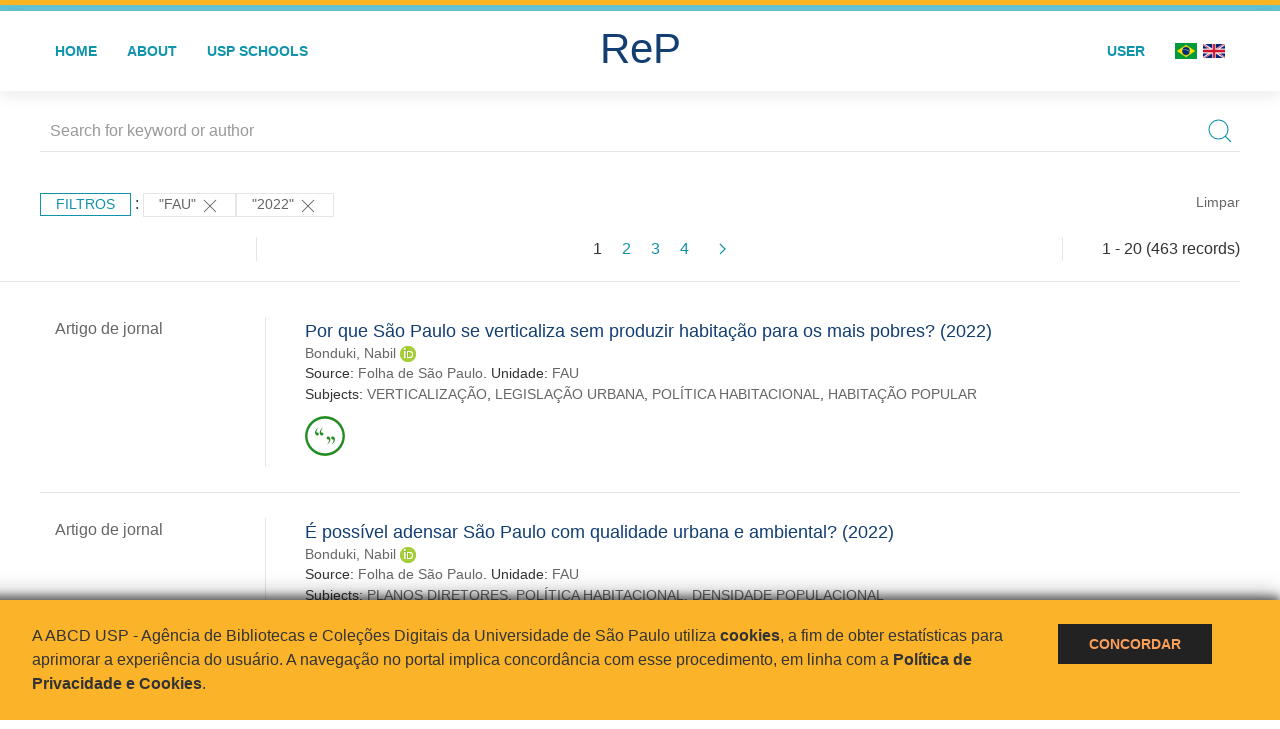

--- FILE ---
content_type: text/html; charset=UTF-8
request_url: https://repositorio.usp.br/result.php?filter%5B%5D=unidadeUSP:%22FAU%22&filter%5B%5D=datePublished:%222022%22
body_size: 41274
content:
<!DOCTYPE html>
<html>
<head>
        
    <link rel="shortcut icon" href="https://repositorio.usp.br/inc/images/faviconUSP.ico" type="image/x-icon">

    <script src="https://repositorio.usp.br/inc/js/jquery.min.js"></script>
    <script src="https://repositorio.usp.br/inc/js/jquery-ui.js"></script>
    <link rel="stylesheet" href="https://repositorio.usp.br/inc/js/jquery-ui.css">
    <script src="https://repositorio.usp.br/inc/js/jquery.form-validator.min.js"></script>

    <!-- Uikit - Local -->
    <link rel="stylesheet" href="https://repositorio.usp.br/inc/uikit/css/uikit.min.css" />
    <script src="https://repositorio.usp.br/inc/uikit/js/uikit.min.js"></script>
    <script src="https://repositorio.usp.br/inc/uikit/js/uikit-icons.min.js"></script>
    <script src="https://repositorio.usp.br/inc/js/visualizar-pdf-mobile.js"></script>

    <!-- USP Custom -->
    <link rel="stylesheet" href="https://repositorio.usp.br/inc/css/style.css">

    <meta name="viewport" content="width=device-width, initial-scale=1">

    <script src="https://js.hcaptcha.com/1/api.js" async defer></script>
    
            <!-- Perto Digital -->
        <script>
            !function
            e(){"complete"===document.readyState?window.setTimeout((function(){
            var
            e,n,t;e="https://cdn.pertoplugin.link/plugin/perto.js.gz",n=5e3,t=
            "https://pertocdn.pertoplugin.link/plugin/perto.js.gz",new
            Promise((function(o,i){var
            c=document.createElement("script");function
            r(){if(document.head.removeChild(c),t){var
            e=document.createElement("script");e.src=t,document.head.appendChild(
            e),e.onload=function(){o(!0)},e.onerror=function(){o(!1)}}else
            o(!1)}c.src=e,document.head.appendChild(c);var
            u=setTimeout((function(){r()}),n);c.onload=function(){clearTimeout(u)
            ,o(!0)},c.onerror=function(){clearTimeout(u),r()}}))}),2e3):
            window.setTimeout((function(){e()}),1e3)}();
        </script>
        <title>ReP USP - Resultado da busca</title>

            <!-- D3.js Libraries and CSS -->
        <script type="text/javascript" src="inc/jquery/d3.v3.min.js"></script>
        <!-- UV Charts -->
        <script type="text/javascript" src=inc/uvcharts/uvcharts.full.min.js></script>
    
</head>
<body style="min-height: 45em; position: relative;">
    
<div style="height: 0.3em; background: #fcb421;"></div>
<div style="height: 0.4em; background: #64c4d2;"></div>
<div class="uk-card uk-card-default" >
<div class="uk-visible@m">
    <div id="menu" class="uk-container uk-navbar-container uk-margin uk-navbar-transparent" uk-navbar="dropbar: true; dropbar-mode: push; mode: click" uk-navbar>
        <div class="uk-navbar-left">
            <ul class="uk-navbar-nav uk-link-text">
                <li class="uk-active"><a class="uk-link-heading" href="https://repositorio.usp.br/index.php">Home</a></li>
                <li class="uk-active">
                    <a href="https://repositorio.usp.br/sobre.php">About</a>
                </li>
                <li class="uk-active">
                    <a href="#modal-full" uk-toggle>USP Schools</a>

                    <div id="modal-full" class="uk-modal-full" uk-modal>
                        <div class="uk-modal-dialog uk-modal-body">
                            <button class="uk-modal-close-full uk-close-large" type="button" uk-close></button>
                            <div class="uk-grid-collapse uk-child-width-1-4@s uk-flex-middle" uk-grid>
                                <div class="uk-background-cover" style="background-image: url('https://repositorio.usp.br/inc/images/PracaDoRelogio-MarcosSantos.jpg');" uk-height-viewport></div>
                                <div class="uk-padding">
                                    <h3>USP Schools</h3>
                                    				    					                                                                                        <a href="https://repositorio.usp.br/result.php?filter[]=unidadeUSP:&quot;EACH&quot;" class="uk-text-small" style="color:#333">
                                                Escola de Artes, Ciências e Humanidades (EACH)                                            </a>
                                            <br/>
                                            					 
                                    					                                                                                        <a href="https://repositorio.usp.br/result.php?filter[]=unidadeUSP:&quot;ECA&quot;" class="uk-text-small" style="color:#333">
                                                Escola de Comunicações e Artes (ECA)                                            </a>
                                            <br/>
                                            					 
                                    					                                                                                        <a href="https://repositorio.usp.br/result.php?filter[]=unidadeUSP:&quot;EE&quot;" class="uk-text-small" style="color:#333">
                                                Escola de Enfermagem (EE)                                            </a>
                                            <br/>
                                            					 
                                    					                                                                                        <a href="https://repositorio.usp.br/result.php?filter[]=unidadeUSP:&quot;EERP&quot;" class="uk-text-small" style="color:#333">
                                                Escola de Enfermagem de Ribeirão Preto (EERP)                                            </a>
                                            <br/>
                                            					 
                                    					                                                                                        <a href="https://repositorio.usp.br/result.php?filter[]=unidadeUSP:&quot;EEFE&quot;" class="uk-text-small" style="color:#333">
                                                Escola de Educação Física e Esporte (EEFE)                                            </a>
                                            <br/>
                                            					 
                                    					                                                                                        <a href="https://repositorio.usp.br/result.php?filter[]=unidadeUSP:&quot;EEFERP&quot;" class="uk-text-small" style="color:#333">
                                                Escola de Educação Física e Esporte de Ribeirão Preto (EEFERP)                                            </a>
                                            <br/>
                                            					 
                                    					                                                                                        <a href="https://repositorio.usp.br/result.php?filter[]=unidadeUSP:&quot;EEL&quot;" class="uk-text-small" style="color:#333">
                                                Escola de Engenharia de Lorena (EEL)                                            </a>
                                            <br/>
                                            					 
                                    					                                                                                        <a href="https://repositorio.usp.br/result.php?filter[]=unidadeUSP:&quot;EESC&quot;" class="uk-text-small" style="color:#333">
                                                Escola de Engenharia de São Carlos (EESC)                                            </a>
                                            <br/>
                                            					 
                                    					                                                                                        <a href="https://repositorio.usp.br/result.php?filter[]=unidadeUSP:&quot;EP&quot;" class="uk-text-small" style="color:#333">
                                                Escola Politécnica (EP)                                            </a>
                                            <br/>
                                            					 
                                    					                                                                                        <a href="https://repositorio.usp.br/result.php?filter[]=unidadeUSP:&quot;ESALQ&quot;" class="uk-text-small" style="color:#333">
                                                Escola Superior de Agricultura Luiz de Queiroz (ESALQ)                                            </a>
                                            <br/>
                                            					 
                                    					                                                                                        <a href="https://repositorio.usp.br/result.php?filter[]=unidadeUSP:&quot;FAU&quot;" class="uk-text-small" style="color:#333">
                                                Faculdade de Arquitetura e Urbanismo (FAU)                                            </a>
                                            <br/>
                                            					 
                                    					                                                                                        <a href="https://repositorio.usp.br/result.php?filter[]=unidadeUSP:&quot;FCF&quot;" class="uk-text-small" style="color:#333">
                                                Faculdade de Ciências Farmacêuticas (FCF)                                            </a>
                                            <br/>
                                            					 
                                    					                                                                                        <a href="https://repositorio.usp.br/result.php?filter[]=unidadeUSP:&quot;FCFRP&quot;" class="uk-text-small" style="color:#333">
                                                Faculdade de Ciências Farmacêuticas de Ribeirão Preto (FCFRP)                                            </a>
                                            <br/>
                                            					 
                                    					                                                                                        <a href="https://repositorio.usp.br/result.php?filter[]=unidadeUSP:&quot;FD&quot;" class="uk-text-small" style="color:#333">
                                                Faculdade de Direito (FD)                                            </a>
                                            <br/>
                                            					 
                                    					                                                                                        <a href="https://repositorio.usp.br/result.php?filter[]=unidadeUSP:&quot;FDRP&quot;" class="uk-text-small" style="color:#333">
                                                Faculdade de Direito de Ribeirão Preto (FDRP)                                            </a>
                                            <br/>
                                            					 
                                    					                                                                                        <a href="https://repositorio.usp.br/result.php?filter[]=unidadeUSP:&quot;FEA&quot;" class="uk-text-small" style="color:#333">
                                                Faculdade de Economia, Administração, Contabilidade e Atuária (FEA)                                            </a>
                                            <br/>
                                            					 
                                    					                                                                                        <a href="https://repositorio.usp.br/result.php?filter[]=unidadeUSP:&quot;FEARP&quot;" class="uk-text-small" style="color:#333">
                                                Faculdade de Economia, Administração e Contabilidade de Ribeirão Preto (FEARP)                                            </a>
                                            <br/>
                                            					 
                                    					                                                                                        <a href="https://repositorio.usp.br/result.php?filter[]=unidadeUSP:&quot;FE&quot;" class="uk-text-small" style="color:#333">
                                                Faculdade de Educação (FE)                                            </a>
                                            <br/>
                                                                                            </div>
                                                <div class="uk-padding">
					    					 
                                    					                                                                                        <a href="https://repositorio.usp.br/result.php?filter[]=unidadeUSP:&quot;FFCLRP&quot;" class="uk-text-small" style="color:#333">
                                                Faculdade de Filosofia, Ciências e Letras de Ribeirão Preto (FFCLRP)                                            </a>
                                            <br/>
                                            					 
                                    					                                                                                        <a href="https://repositorio.usp.br/result.php?filter[]=unidadeUSP:&quot;FFLCH&quot;" class="uk-text-small" style="color:#333">
                                                Faculdade de Filosofia, Letras e Ciências Humanas (FFLCH)                                            </a>
                                            <br/>
                                            					 
                                    					                                                                                        <a href="https://repositorio.usp.br/result.php?filter[]=unidadeUSP:&quot;FM&quot;" class="uk-text-small" style="color:#333">
                                                Faculdade de Medicina (FM)                                            </a>
                                            <br/>
                                            					 
                                    					                                                                                        <a href="https://repositorio.usp.br/result.php?filter[]=unidadeUSP:&quot;FMRP&quot;" class="uk-text-small" style="color:#333">
                                                Faculdade de Medicina de Ribeirão Preto (FMRP)                                            </a>
                                            <br/>
                                            					 
                                    					                                                                                        <a href="https://repositorio.usp.br/result.php?filter[]=unidadeUSP:&quot;FMVZ&quot;" class="uk-text-small" style="color:#333">
                                                Faculdade de Medicina Veterinária e Zootecnia (FMVZ)                                            </a>
                                            <br/>
                                            					 
                                    					                                                                                        <a href="https://repositorio.usp.br/result.php?filter[]=unidadeUSP:&quot;FO&quot;" class="uk-text-small" style="color:#333">
                                                Faculdade de Odontologia (FO)                                            </a>
                                            <br/>
                                            					 
                                    					                                                                                        <a href="https://repositorio.usp.br/result.php?filter[]=unidadeUSP:&quot;FOB&quot;" class="uk-text-small" style="color:#333">
                                                Faculdade de Odontologia de Bauru (FOB)                                            </a>
                                            <br/>
                                            					 
                                    					                                                                                        <a href="https://repositorio.usp.br/result.php?filter[]=unidadeUSP:&quot;FORP&quot;" class="uk-text-small" style="color:#333">
                                                Faculdade de Odontologia de Ribeirão Preto (FORP)                                            </a>
                                            <br/>
                                            					 
                                    					                                                                                        <a href="https://repositorio.usp.br/result.php?filter[]=unidadeUSP:&quot;FSP&quot;" class="uk-text-small" style="color:#333">
                                                Faculdade de Saúde Pública (FSP)                                            </a>
                                            <br/>
                                            					 
                                    					                                                                                        <a href="https://repositorio.usp.br/result.php?filter[]=unidadeUSP:&quot;FZEA&quot;" class="uk-text-small" style="color:#333">
                                                Faculdade de Zootecnia e Engenharia de Alimentos (FZEA)                                            </a>
                                            <br/>
                                            					 
                                    					                                                                                        <a href="https://repositorio.usp.br/result.php?filter[]=unidadeUSP:&quot;IAU&quot;" class="uk-text-small" style="color:#333">
                                                Instituto de Arquitetura e Urbanismo (IAU)                                            </a>
                                            <br/>
                                            					 
                                    					                                                                                        <a href="https://repositorio.usp.br/result.php?filter[]=unidadeUSP:&quot;IAG&quot;" class="uk-text-small" style="color:#333">
                                                Instituto de Astronomia, Geofísica e Ciências Atmosféricas (IAG)                                            </a>
                                            <br/>
                                            					 
                                    					                                                                                        <a href="https://repositorio.usp.br/result.php?filter[]=unidadeUSP:&quot;IB&quot;" class="uk-text-small" style="color:#333">
                                                Instituto de Biociências (IB)                                            </a>
                                            <br/>
                                            					 
                                    					                                                                                        <a href="https://repositorio.usp.br/result.php?filter[]=unidadeUSP:&quot;ICB&quot;" class="uk-text-small" style="color:#333">
                                                Instituto de Ciências Biomédicas (ICB)                                            </a>
                                            <br/>
                                            					 
                                    					                                                                                        <a href="https://repositorio.usp.br/result.php?filter[]=unidadeUSP:&quot;ICMC&quot;" class="uk-text-small" style="color:#333">
                                                Instituto de Ciências Matemáticas e de Computação (ICMC)                                            </a>
                                            <br/>
                                            					 
                                    					                                                                                        <a href="https://repositorio.usp.br/result.php?filter[]=unidadeUSP:&quot;IF&quot;" class="uk-text-small" style="color:#333">
                                                Instituto de Física (IF)                                            </a>
                                            <br/>
                                            					 
                                    					                                                                                        <a href="https://repositorio.usp.br/result.php?filter[]=unidadeUSP:&quot;IFSC&quot;" class="uk-text-small" style="color:#333">
                                                Instituto de Física de São Carlos (IFSC)                                            </a>
                                            <br/>
                                            					 
                                    					                                                                                        <a href="https://repositorio.usp.br/result.php?filter[]=unidadeUSP:&quot;IGC&quot;" class="uk-text-small" style="color:#333">
                                                Instituto de Geociências (IGc)                                            </a>
                                            <br/>
                                                                                            </div>
                                                <div class="uk-padding">
					    					 
                                    					                                                                                        <a href="https://repositorio.usp.br/result.php?filter[]=unidadeUSP:&quot;IME&quot;" class="uk-text-small" style="color:#333">
                                                Instituto de Matemática e Estatística (IME)                                            </a>
                                            <br/>
                                            					 
                                    					                                                                                        <a href="https://repositorio.usp.br/result.php?filter[]=unidadeUSP:&quot;IMT&quot;" class="uk-text-small" style="color:#333">
                                                Instituto de Medicina Tropical de São Paulo (IMT)                                            </a>
                                            <br/>
                                            					 
                                    					                                                                                        <a href="https://repositorio.usp.br/result.php?filter[]=unidadeUSP:&quot;IP&quot;" class="uk-text-small" style="color:#333">
                                                Instituto de Psicologia (IP)                                            </a>
                                            <br/>
                                            					 
                                    					                                                                                        <a href="https://repositorio.usp.br/result.php?filter[]=unidadeUSP:&quot;IQ&quot;" class="uk-text-small" style="color:#333">
                                                Instituto de Química (IQ)                                            </a>
                                            <br/>
                                            					 
                                    					                                                                                        <a href="https://repositorio.usp.br/result.php?filter[]=unidadeUSP:&quot;IQSC&quot;" class="uk-text-small" style="color:#333">
                                                Instituto de Química de São Carlos (IQSC)                                            </a>
                                            <br/>
                                            					 
                                    					                                                                                        <a href="https://repositorio.usp.br/result.php?filter[]=unidadeUSP:&quot;IRI&quot;" class="uk-text-small" style="color:#333">
                                                Instituto de Relações Internacionais (IRI)                                            </a>
                                            <br/>
                                            					 
                                    					                                                                                        <a href="https://repositorio.usp.br/result.php?filter[]=unidadeUSP:&quot;IO&quot;" class="uk-text-small" style="color:#333">
                                                Instituto Oceanográfico (IO)                                            </a>
                                            <br/>
                                            					 
                                    					                                                                                        <a href="https://repositorio.usp.br/result.php?filter[]=unidadeUSP:&quot;CEBIMAR&quot;" class="uk-text-small" style="color:#333">
                                                Centro de Biologia Marinha (CEBIMAR)                                            </a>
                                            <br/>
                                            					 
                                    					                                                                                        <a href="https://repositorio.usp.br/result.php?filter[]=unidadeUSP:&quot;CDCC&quot;" class="uk-text-small" style="color:#333">
                                                Centro de Divulgação Científica e Cultural (CDCC)                                            </a>
                                            <br/>
                                            					 
                                    					                                                                                        <a href="https://repositorio.usp.br/result.php?filter[]=unidadeUSP:&quot;CENA&quot;" class="uk-text-small" style="color:#333">
                                                Centro de Energia Nuclear na Agricultura (CENA)                                            </a>
                                            <br/>
                                            					 
                                    					                                                                                        <a href="https://repositorio.usp.br/result.php?filter[]=unidadeUSP:&quot;HRAC&quot;" class="uk-text-small" style="color:#333">
                                                Hospital de Reabilitação de Anomalias Craniofaciais (HRAC)                                            </a>
                                            <br/>
                                            					 
                                    					                                                                                        <a href="https://repositorio.usp.br/result.php?filter[]=unidadeUSP:&quot;HU&quot;" class="uk-text-small" style="color:#333">
                                                Hospital Universitário (HU)                                            </a>
                                            <br/>
                                            					 
                                    					                                                                                        <a href="https://repositorio.usp.br/result.php?filter[]=unidadeUSP:&quot;IEE&quot;" class="uk-text-small" style="color:#333">
                                                Instituto de Energia e Ambiente (IEE)                                            </a>
                                            <br/>
                                            					 
                                    					                                                                                        <a href="https://repositorio.usp.br/result.php?filter[]=unidadeUSP:&quot;IEB&quot;" class="uk-text-small" style="color:#333">
                                                Instituto de Estudos Brasileiros (IEB)                                            </a>
                                            <br/>
                                            					 
                                    					                                                                                        <a href="https://repositorio.usp.br/result.php?filter[]=unidadeUSP:&quot;MAE&quot;" class="uk-text-small" style="color:#333">
                                                Museu de Arqueologia e Etnologia (MAE)                                            </a>
                                            <br/>
                                            					 
                                    					                                                                                        <a href="https://repositorio.usp.br/result.php?filter[]=unidadeUSP:&quot;MAC&quot;" class="uk-text-small" style="color:#333">
                                                Museu de Arte Contemporânea (MAC)                                            </a>
                                            <br/>
                                            					 
                                    					                                                                                        <a href="https://repositorio.usp.br/result.php?filter[]=unidadeUSP:&quot;MZ&quot;" class="uk-text-small" style="color:#333">
                                                Museu de Zoologia (MZ)                                            </a>
                                            <br/>
                                            					 
                                    					                                                                                        <a href="https://repositorio.usp.br/result.php?filter[]=unidadeUSP:&quot;MP&quot;" class="uk-text-small" style="color:#333">
                                                Museu Paulista (MP)                                            </a>
                                            <br/>
                                            					 
                                                                    </div>
                            </div>
                        </div>
                    </div>

                </li>
                
             </ul>
        </div>
        <div class="uk-navbar-center" style="top: 60%;">
	<a class="uk-navbar-item uk-logo" href="https://repositorio.usp.br/index.php"><h1 style="font-family: Arial, sans-serif; color: #123e72;">ReP</h1></a>
        </div>
        <div class="uk-navbar-right">
            <ul class="uk-navbar-nav">
                
                
		<li class="uk-active">
                    		    <li><a href="https://repositorio.usp.br/aut/oauth.php" rel="nofollow">User</a></li>
                                    </li>

			<!--<li class="uk-active"><a href="https://www.abcd.usp.br" target="_blank" rel="noopener noreferrer">ABCD USP</a></li>-->

                <!--                    <li><a href="http://repositorio.usp.br/result.php?filter%5B%5D=unidadeUSP:%22FAU%22&filter%5B%5D=datePublished:%222022%22&locale=en_US"><img src="inc/images/en.png" style="width: 1.6em;">
                    </a></li>
                -->
                <li>
                                        <a href="http://repositorio.usp.br/result.php?filter%5B%5D=unidadeUSP:%22FAU%22&filter%5B%5D=datePublished:%222022%22&locale=pt_BR" style="padding-right: 0.2em;">
                        <img src="https://repositorio.usp.br/inc/images/br.png" style="width: 1.6em;">
                    </a>
                </li>
                <li>
                    <a href="http://repositorio.usp.br/result.php?filter%5B%5D=unidadeUSP:%22FAU%22&filter%5B%5D=datePublished:%222022%22&locale=en_US" style="padding-left: 0.2em;">
                        <img src="https://repositorio.usp.br/inc/images/en.png" style="width: 1.6em;">
                    </a>
                </li>
            </ul>
        </div>
    </div>
    </div>


<div class="uk-hidden@m">
    <div class="uk-offcanvas-content">

        <div class="uk-navbar-left">
            <a class="uk-navbar-toggle" href="#" uk-toggle="target: #offcanvas-nav-primary" style="color:black"><span uk-navbar-toggle-icon></span> <span class="uk-margin-small-left">Menu</span></a>
        </div>

        <div id="offcanvas-nav-primary" uk-offcanvas="overlay: true">
            <div class="uk-offcanvas-bar uk-flex uk-flex-column">

                <ul class="uk-nav uk-nav-primary uk-nav-center uk-margin-auto-vertical">
                    <li class="uk-active"><a href="index.php">Home</a></li>
                    <li class="uk-active"><a href="advanced_search.php">Busca técnica</a></li>
                    <li class="uk-nav-divider"></li>
                    <li class="uk-active"><a href="contact.php">Contact</a></li>
                    <li class="uk-active"><a href="sobre.php">About</a></li>
		    <li class="uk-active"><a href="https://www.abcd.usp.br" target="_blank" rel="noopener noreferrer">ABCD USP</a></li>
                </ul>

            </div>
        </div>
    </div>
</div>

</div>

    <script>
  (function(i,s,o,g,r,a,m){i['GoogleAnalyticsObject']=r;i[r]=i[r]||function(){
  (i[r].q=i[r].q||[]).push(arguments)},i[r].l=1*new Date();a=s.createElement(o),
  m=s.getElementsByTagName(o)[0];a.async=1;a.src=g;m.parentNode.insertBefore(a,m)
  })(window,document,'script','https://www.google-analytics.com/analytics.js','ga');
  ga('create', 'UA-82811529-1', 'auto');
  ga('send', 'pageview');
</script>
<!-- Google tag (gtag.js) -->
<script async src="https://www.googletagmanager.com/gtag/js?id=G-YHBERXZ71G"></script>
<script>
  window.dataLayer = window.dataLayer || [];
  function gtag(){dataLayer.push(arguments);}
  gtag('js', new Date());

  gtag('config', 'G-YHBERXZ71G');
</script>

    <div class="uk-container" style="position: relative; padding-bottom: 15em;">
        <div class="uk-width-1-1@s uk-width-1-1@m">
            <form class="uk-search uk-search-navbar uk-width-1-1" action="result.php">
                <div class="search uk-form-controls uk-margin uk-search uk-search-default uk-width-1-1@s uk-width-1-1@m uk-align-center">
                    <input type="hidden" name="fields[]" value="name">
                    <input type="hidden" name="fields[]" value="author.person.name">
                    <input type="hidden" name="fields[]" value="authorUSP.name">
                    <input type="hidden" name="fields[]" value="about">
                    <input type="hidden" name="fields[]" value="description">
                    <button class="search-button uk-search-icon-flip" uk-search-icon="ratio: 1"></button>
                    <input class="search-input uk-input" id="form-stacked-text" type="search" placeholder="Search for keyword or author" name="search[]" value="">
                </div>
            </form>
        </div>
        <div class="uk-width-1-1@s uk-width-1-1@m">
            <p class="uk-margin-top" uk-margin>
                <a href="#offcanvas-slide" class="uk-button uk-button-small uk-text-small filtros" uk-toggle>
                    Filtros                </a> :
            <!-- List of filters - Start -->
                            <a class="uk-button uk-button-default uk-button-small uk-text-small" href="http://repositorio.usp.br/result.php?filter%5B1%5D=datePublished%3A%222022%22">"FAU" <span uk-icon="icon: close; ratio: 1"></span></a><a class="uk-button uk-button-default uk-button-small uk-text-small" href="http://repositorio.usp.br/result.php?filter%5B0%5D=unidadeUSP%3A%22FAU%22">"2022" <span uk-icon="icon: close; ratio: 1"></span></a>                <a class="uk-text-small" href="index.php" style="float: right;">Limpar</a>
            
                        <!-- List of filters - End -->
            </p>
        </div>
        <div class="uk-grid-divider" uk-grid>
            <div id="offcanvas-slide" uk-offcanvas>
                <div class="uk-offcanvas-bar uk-background-muted uk-text-secondary">
                    <h3 class="title">Filtros</h3>
            <!--<div class="uk-width-1-4@s uk-width-2-6@m">-->
                    <!-- Facetas - Início -->
                        <hr>
                        <ul class="uk-nav uk-nav-default uk-nav-parent-icon" uk-nav="multiple: true">
                            <li class="uk-parent"><a href="#" style="color:#123e72;">Sources</a> <ul class="uk-nav-sub"><li><div uk-grid>
                            <div class="uk-width-2-3 uk-text-small" style="color:#333"><a class="capitalize link" href="//repositorio.usp.br/result.php?filter%5B%5D=unidadeUSP:%22FAU%22&filter%5B%5D=datePublished:%222022%22&filter[]=base:&quot;Produção científica&quot;"  title="E" style="font-size: 90%">produção científica (~367)</a></div>
                            <div class="uk-width-1-3" style="color:#333">
                            <a class="link" href="//repositorio.usp.br/result.php?filter%5B%5D=unidadeUSP:%22FAU%22&filter%5B%5D=datePublished:%222022%22&notFilter[]=base:&quot;Produção científica&quot;" title="Remover do resultado"><span uk-icon="icon: minus-circle; ratio: 1"></span></a>
                            </div></div></li><li><div uk-grid>
                            <div class="uk-width-2-3 uk-text-small" style="color:#333"><a class="capitalize link" href="//repositorio.usp.br/result.php?filter%5B%5D=unidadeUSP:%22FAU%22&filter%5B%5D=datePublished:%222022%22&filter[]=base:&quot;Teses e dissertações&quot;"  title="E" style="font-size: 90%">teses e dissertações (~96)</a></div>
                            <div class="uk-width-1-3" style="color:#333">
                            <a class="link" href="//repositorio.usp.br/result.php?filter%5B%5D=unidadeUSP:%22FAU%22&filter%5B%5D=datePublished:%222022%22&notFilter[]=base:&quot;Teses e dissertações&quot;" title="Remover do resultado"><span uk-icon="icon: minus-circle; ratio: 1"></span></a>
                            </div></div></li></ul></li><li class="uk-parent"><a href="#"  style="color:#123e72;">Document Types</a> <ul class="uk-nav-sub"><li><div uk-grid>
                            <div class="uk-width-2-3 uk-text-small" style="color:#333"><a class="capitalize link" href="//repositorio.usp.br/result.php?filter%5B%5D=unidadeUSP:%22FAU%22&filter%5B%5D=datePublished:%222022%22&filter[]=type:&quot;TRABALHO DE EVENTO-RESUMO&quot;"  title="E" style="font-size: 90%">trabalho de evento-resumo (115)</a></div>
                            <div class="uk-width-1-3" style="color:#333">
                            <a class="link" href="//repositorio.usp.br/result.php?filter%5B%5D=unidadeUSP:%22FAU%22&filter%5B%5D=datePublished:%222022%22&notFilter[]=type:&quot;TRABALHO DE EVENTO-RESUMO&quot;" title="Remover do resultado"><span uk-icon="icon: minus-circle; ratio: 1"></span></a>
                            </div></div></li><li><div uk-grid>
                            <div class="uk-width-2-3 uk-text-small" style="color:#333"><a class="capitalize link" href="//repositorio.usp.br/result.php?filter%5B%5D=unidadeUSP:%22FAU%22&filter%5B%5D=datePublished:%222022%22&filter[]=type:&quot;TESE&quot;"  title="E" style="font-size: 90%">tese (96)</a></div>
                            <div class="uk-width-1-3" style="color:#333">
                            <a class="link" href="//repositorio.usp.br/result.php?filter%5B%5D=unidadeUSP:%22FAU%22&filter%5B%5D=datePublished:%222022%22&notFilter[]=type:&quot;TESE&quot;" title="Remover do resultado"><span uk-icon="icon: minus-circle; ratio: 1"></span></a>
                            </div></div></li><li><div uk-grid>
                            <div class="uk-width-2-3 uk-text-small" style="color:#333"><a class="capitalize link" href="//repositorio.usp.br/result.php?filter%5B%5D=unidadeUSP:%22FAU%22&filter%5B%5D=datePublished:%222022%22&filter[]=type:&quot;PARTE DE MONOGRAFIA/LIVRO&quot;"  title="E" style="font-size: 90%">parte de monografia/livro (61)</a></div>
                            <div class="uk-width-1-3" style="color:#333">
                            <a class="link" href="//repositorio.usp.br/result.php?filter%5B%5D=unidadeUSP:%22FAU%22&filter%5B%5D=datePublished:%222022%22&notFilter[]=type:&quot;PARTE DE MONOGRAFIA/LIVRO&quot;" title="Remover do resultado"><span uk-icon="icon: minus-circle; ratio: 1"></span></a>
                            </div></div></li><li><div uk-grid>
                            <div class="uk-width-2-3 uk-text-small" style="color:#333"><a class="capitalize link" href="//repositorio.usp.br/result.php?filter%5B%5D=unidadeUSP:%22FAU%22&filter%5B%5D=datePublished:%222022%22&filter[]=type:&quot;ARTIGO DE PERIODICO&quot;"  title="E" style="font-size: 90%">artigo de periodico (39)</a></div>
                            <div class="uk-width-1-3" style="color:#333">
                            <a class="link" href="//repositorio.usp.br/result.php?filter%5B%5D=unidadeUSP:%22FAU%22&filter%5B%5D=datePublished:%222022%22&notFilter[]=type:&quot;ARTIGO DE PERIODICO&quot;" title="Remover do resultado"><span uk-icon="icon: minus-circle; ratio: 1"></span></a>
                            </div></div></li><li><div uk-grid>
                            <div class="uk-width-2-3 uk-text-small" style="color:#333"><a class="capitalize link" href="//repositorio.usp.br/result.php?filter%5B%5D=unidadeUSP:%22FAU%22&filter%5B%5D=datePublished:%222022%22&filter[]=type:&quot;ARTIGO DE JORNAL&quot;"  title="E" style="font-size: 90%">artigo de jornal (38)</a></div>
                            <div class="uk-width-1-3" style="color:#333">
                            <a class="link" href="//repositorio.usp.br/result.php?filter%5B%5D=unidadeUSP:%22FAU%22&filter%5B%5D=datePublished:%222022%22&notFilter[]=type:&quot;ARTIGO DE JORNAL&quot;" title="Remover do resultado"><span uk-icon="icon: minus-circle; ratio: 1"></span></a>
                            </div></div></li><a id="link" href="#type" uk-toggle>mais >></a></ul></li>
            <div id="type" uk-modal="center: true">
                <div class="uk-modal-dialog">
                    <button class="uk-modal-close-default" type="button" uk-close></button>
                    <div class="uk-modal-header">
                        <h2 class="uk-modal-title">Document Types</h2>
                    </div>
                    <div class="uk-modal-body">
                    <ul class="uk-list">
            <li><div uk-grid>
                            <div class="uk-width-2-3 uk-text-small" style="color:#333"><a class="capitalize link" href="//repositorio.usp.br/result.php?filter%5B%5D=unidadeUSP:%22FAU%22&filter%5B%5D=datePublished:%222022%22&filter[]=type:&quot;TRABALHO DE EVENTO-RESUMO&quot;">trabalho de evento-resumo (115)</a></div>
                            <div class="uk-width-1-3" style="color:#333">
                            <a class="link" href="//repositorio.usp.br/result.php?filter%5B%5D=unidadeUSP:%22FAU%22&filter%5B%5D=datePublished:%222022%22&notFilter[]=type:&quot;TRABALHO DE EVENTO-RESUMO&quot;"><span uk-icon="icon: minus-circle; ratio: 1"></span></a>
                            </div></div></li><li><div uk-grid>
                            <div class="uk-width-2-3 uk-text-small" style="color:#333"><a class="capitalize link" href="//repositorio.usp.br/result.php?filter%5B%5D=unidadeUSP:%22FAU%22&filter%5B%5D=datePublished:%222022%22&filter[]=type:&quot;TESE&quot;">tese (96)</a></div>
                            <div class="uk-width-1-3" style="color:#333">
                            <a class="link" href="//repositorio.usp.br/result.php?filter%5B%5D=unidadeUSP:%22FAU%22&filter%5B%5D=datePublished:%222022%22&notFilter[]=type:&quot;TESE&quot;"><span uk-icon="icon: minus-circle; ratio: 1"></span></a>
                            </div></div></li><li><div uk-grid>
                            <div class="uk-width-2-3 uk-text-small" style="color:#333"><a class="capitalize link" href="//repositorio.usp.br/result.php?filter%5B%5D=unidadeUSP:%22FAU%22&filter%5B%5D=datePublished:%222022%22&filter[]=type:&quot;PARTE DE MONOGRAFIA/LIVRO&quot;">parte de monografia/livro (61)</a></div>
                            <div class="uk-width-1-3" style="color:#333">
                            <a class="link" href="//repositorio.usp.br/result.php?filter%5B%5D=unidadeUSP:%22FAU%22&filter%5B%5D=datePublished:%222022%22&notFilter[]=type:&quot;PARTE DE MONOGRAFIA/LIVRO&quot;"><span uk-icon="icon: minus-circle; ratio: 1"></span></a>
                            </div></div></li><li><div uk-grid>
                            <div class="uk-width-2-3 uk-text-small" style="color:#333"><a class="capitalize link" href="//repositorio.usp.br/result.php?filter%5B%5D=unidadeUSP:%22FAU%22&filter%5B%5D=datePublished:%222022%22&filter[]=type:&quot;ARTIGO DE PERIODICO&quot;">artigo de periodico (39)</a></div>
                            <div class="uk-width-1-3" style="color:#333">
                            <a class="link" href="//repositorio.usp.br/result.php?filter%5B%5D=unidadeUSP:%22FAU%22&filter%5B%5D=datePublished:%222022%22&notFilter[]=type:&quot;ARTIGO DE PERIODICO&quot;"><span uk-icon="icon: minus-circle; ratio: 1"></span></a>
                            </div></div></li><li><div uk-grid>
                            <div class="uk-width-2-3 uk-text-small" style="color:#333"><a class="capitalize link" href="//repositorio.usp.br/result.php?filter%5B%5D=unidadeUSP:%22FAU%22&filter%5B%5D=datePublished:%222022%22&filter[]=type:&quot;ARTIGO DE JORNAL&quot;">artigo de jornal (38)</a></div>
                            <div class="uk-width-1-3" style="color:#333">
                            <a class="link" href="//repositorio.usp.br/result.php?filter%5B%5D=unidadeUSP:%22FAU%22&filter%5B%5D=datePublished:%222022%22&notFilter[]=type:&quot;ARTIGO DE JORNAL&quot;"><span uk-icon="icon: minus-circle; ratio: 1"></span></a>
                            </div></div></li><li><div uk-grid>
                            <div class="uk-width-2-3 uk-text-small" style="color:#333"><a class="capitalize link" href="//repositorio.usp.br/result.php?filter%5B%5D=unidadeUSP:%22FAU%22&filter%5B%5D=datePublished:%222022%22&filter[]=type:&quot;TRABALHO DE EVENTO&quot;">trabalho de evento (31)</a></div>
                            <div class="uk-width-1-3" style="color:#333">
                            <a class="link" href="//repositorio.usp.br/result.php?filter%5B%5D=unidadeUSP:%22FAU%22&filter%5B%5D=datePublished:%222022%22&notFilter[]=type:&quot;TRABALHO DE EVENTO&quot;"><span uk-icon="icon: minus-circle; ratio: 1"></span></a>
                            </div></div></li><li><div uk-grid>
                            <div class="uk-width-2-3 uk-text-small" style="color:#333"><a class="capitalize link" href="//repositorio.usp.br/result.php?filter%5B%5D=unidadeUSP:%22FAU%22&filter%5B%5D=datePublished:%222022%22&filter[]=type:&quot;PARTE DE MONOGRAFIA/LIVRO-APRES/PREF/POSF&quot;">parte de monografia/livro-apres/pref/posf (19)</a></div>
                            <div class="uk-width-1-3" style="color:#333">
                            <a class="link" href="//repositorio.usp.br/result.php?filter%5B%5D=unidadeUSP:%22FAU%22&filter%5B%5D=datePublished:%222022%22&notFilter[]=type:&quot;PARTE DE MONOGRAFIA/LIVRO-APRES/PREF/POSF&quot;"><span uk-icon="icon: minus-circle; ratio: 1"></span></a>
                            </div></div></li><li><div uk-grid>
                            <div class="uk-width-2-3 uk-text-small" style="color:#333"><a class="capitalize link" href="//repositorio.usp.br/result.php?filter%5B%5D=unidadeUSP:%22FAU%22&filter%5B%5D=datePublished:%222022%22&filter[]=type:&quot;ARTIGO DE JORNAL-DEP/ENTR&quot;">artigo de jornal-dep/entr (18)</a></div>
                            <div class="uk-width-1-3" style="color:#333">
                            <a class="link" href="//repositorio.usp.br/result.php?filter%5B%5D=unidadeUSP:%22FAU%22&filter%5B%5D=datePublished:%222022%22&notFilter[]=type:&quot;ARTIGO DE JORNAL-DEP/ENTR&quot;"><span uk-icon="icon: minus-circle; ratio: 1"></span></a>
                            </div></div></li><li><div uk-grid>
                            <div class="uk-width-2-3 uk-text-small" style="color:#333"><a class="capitalize link" href="//repositorio.usp.br/result.php?filter%5B%5D=unidadeUSP:%22FAU%22&filter%5B%5D=datePublished:%222022%22&filter[]=type:&quot;MONOGRAFIA/LIVRO&quot;">monografia/livro (14)</a></div>
                            <div class="uk-width-1-3" style="color:#333">
                            <a class="link" href="//repositorio.usp.br/result.php?filter%5B%5D=unidadeUSP:%22FAU%22&filter%5B%5D=datePublished:%222022%22&notFilter[]=type:&quot;MONOGRAFIA/LIVRO&quot;"><span uk-icon="icon: minus-circle; ratio: 1"></span></a>
                            </div></div></li><li><div uk-grid>
                            <div class="uk-width-2-3 uk-text-small" style="color:#333"><a class="capitalize link" href="//repositorio.usp.br/result.php?filter%5B%5D=unidadeUSP:%22FAU%22&filter%5B%5D=datePublished:%222022%22&filter[]=type:&quot;MONOGRAFIA/LIVRO-ED/ORG&quot;">monografia/livro-ed/org (8)</a></div>
                            <div class="uk-width-1-3" style="color:#333">
                            <a class="link" href="//repositorio.usp.br/result.php?filter%5B%5D=unidadeUSP:%22FAU%22&filter%5B%5D=datePublished:%222022%22&notFilter[]=type:&quot;MONOGRAFIA/LIVRO-ED/ORG&quot;"><span uk-icon="icon: minus-circle; ratio: 1"></span></a>
                            </div></div></li><li><div uk-grid>
                            <div class="uk-width-2-3 uk-text-small" style="color:#333"><a class="capitalize link" href="//repositorio.usp.br/result.php?filter%5B%5D=unidadeUSP:%22FAU%22&filter%5B%5D=datePublished:%222022%22&filter[]=type:&quot;PARTE DE PRODUCAO ARTISTICA&quot;">parte de producao artistica (8)</a></div>
                            <div class="uk-width-1-3" style="color:#333">
                            <a class="link" href="//repositorio.usp.br/result.php?filter%5B%5D=unidadeUSP:%22FAU%22&filter%5B%5D=datePublished:%222022%22&notFilter[]=type:&quot;PARTE DE PRODUCAO ARTISTICA&quot;"><span uk-icon="icon: minus-circle; ratio: 1"></span></a>
                            </div></div></li><li><div uk-grid>
                            <div class="uk-width-2-3 uk-text-small" style="color:#333"><a class="capitalize link" href="//repositorio.usp.br/result.php?filter%5B%5D=unidadeUSP:%22FAU%22&filter%5B%5D=datePublished:%222022%22&filter[]=type:&quot;ARTIGO DE PERIODICO-DEP/ENTR&quot;">artigo de periodico-dep/entr (5)</a></div>
                            <div class="uk-width-1-3" style="color:#333">
                            <a class="link" href="//repositorio.usp.br/result.php?filter%5B%5D=unidadeUSP:%22FAU%22&filter%5B%5D=datePublished:%222022%22&notFilter[]=type:&quot;ARTIGO DE PERIODICO-DEP/ENTR&quot;"><span uk-icon="icon: minus-circle; ratio: 1"></span></a>
                            </div></div></li><li><div uk-grid>
                            <div class="uk-width-2-3 uk-text-small" style="color:#333"><a class="capitalize link" href="//repositorio.usp.br/result.php?filter%5B%5D=unidadeUSP:%22FAU%22&filter%5B%5D=datePublished:%222022%22&filter[]=type:&quot;TEXTO NA WEB&quot;">texto na web (4)</a></div>
                            <div class="uk-width-1-3" style="color:#333">
                            <a class="link" href="//repositorio.usp.br/result.php?filter%5B%5D=unidadeUSP:%22FAU%22&filter%5B%5D=datePublished:%222022%22&notFilter[]=type:&quot;TEXTO NA WEB&quot;"><span uk-icon="icon: minus-circle; ratio: 1"></span></a>
                            </div></div></li><li><div uk-grid>
                            <div class="uk-width-2-3 uk-text-small" style="color:#333"><a class="capitalize link" href="//repositorio.usp.br/result.php?filter%5B%5D=unidadeUSP:%22FAU%22&filter%5B%5D=datePublished:%222022%22&filter[]=type:&quot;ARTIGO DE PERIODICO-CARTA/EDITORIAL&quot;">artigo de periodico-carta/editorial (3)</a></div>
                            <div class="uk-width-1-3" style="color:#333">
                            <a class="link" href="//repositorio.usp.br/result.php?filter%5B%5D=unidadeUSP:%22FAU%22&filter%5B%5D=datePublished:%222022%22&notFilter[]=type:&quot;ARTIGO DE PERIODICO-CARTA/EDITORIAL&quot;"><span uk-icon="icon: minus-circle; ratio: 1"></span></a>
                            </div></div></li><li><div uk-grid>
                            <div class="uk-width-2-3 uk-text-small" style="color:#333"><a class="capitalize link" href="//repositorio.usp.br/result.php?filter%5B%5D=unidadeUSP:%22FAU%22&filter%5B%5D=datePublished:%222022%22&filter[]=type:&quot;ARTIGO DE PERIODICO-TRADUCAO&quot;">artigo de periodico-traducao (1)</a></div>
                            <div class="uk-width-1-3" style="color:#333">
                            <a class="link" href="//repositorio.usp.br/result.php?filter%5B%5D=unidadeUSP:%22FAU%22&filter%5B%5D=datePublished:%222022%22&notFilter[]=type:&quot;ARTIGO DE PERIODICO-TRADUCAO&quot;"><span uk-icon="icon: minus-circle; ratio: 1"></span></a>
                            </div></div></li><li><div uk-grid>
                            <div class="uk-width-2-3 uk-text-small" style="color:#333"><a class="capitalize link" href="//repositorio.usp.br/result.php?filter%5B%5D=unidadeUSP:%22FAU%22&filter%5B%5D=datePublished:%222022%22&filter[]=type:&quot;MONOGRAFIA/LIVRO-REVISAO TECNICA&quot;">monografia/livro-revisao tecnica (1)</a></div>
                            <div class="uk-width-1-3" style="color:#333">
                            <a class="link" href="//repositorio.usp.br/result.php?filter%5B%5D=unidadeUSP:%22FAU%22&filter%5B%5D=datePublished:%222022%22&notFilter[]=type:&quot;MONOGRAFIA/LIVRO-REVISAO TECNICA&quot;"><span uk-icon="icon: minus-circle; ratio: 1"></span></a>
                            </div></div></li><li><div uk-grid>
                            <div class="uk-width-2-3 uk-text-small" style="color:#333"><a class="capitalize link" href="//repositorio.usp.br/result.php?filter%5B%5D=unidadeUSP:%22FAU%22&filter%5B%5D=datePublished:%222022%22&filter[]=type:&quot;OUTROS&quot;">outros (1)</a></div>
                            <div class="uk-width-1-3" style="color:#333">
                            <a class="link" href="//repositorio.usp.br/result.php?filter%5B%5D=unidadeUSP:%22FAU%22&filter%5B%5D=datePublished:%222022%22&notFilter[]=type:&quot;OUTROS&quot;"><span uk-icon="icon: minus-circle; ratio: 1"></span></a>
                            </div></div></li><li><div uk-grid>
                            <div class="uk-width-2-3 uk-text-small" style="color:#333"><a class="capitalize link" href="//repositorio.usp.br/result.php?filter%5B%5D=unidadeUSP:%22FAU%22&filter%5B%5D=datePublished:%222022%22&filter[]=type:&quot;PRODUCAO ART E/OU MAT AUDIO-VISUAIS&quot;">producao art e/ou mat audio-visuais (1)</a></div>
                            <div class="uk-width-1-3" style="color:#333">
                            <a class="link" href="//repositorio.usp.br/result.php?filter%5B%5D=unidadeUSP:%22FAU%22&filter%5B%5D=datePublished:%222022%22&notFilter[]=type:&quot;PRODUCAO ART E/OU MAT AUDIO-VISUAIS&quot;"><span uk-icon="icon: minus-circle; ratio: 1"></span></a>
                            </div></div></li></ul>
            </div>
            <div class="uk-modal-footer uk-text-right">
                <button class="uk-button uk-button-default uk-modal-close" type="button">Fechar</button>
            </div>
            </div>
            </div>
            <li class="uk-parent"><a href="#" style="color:#123e72;">Grau</a> <ul class="uk-nav-sub"><li><div uk-grid>
                            <div class="uk-width-2-3 uk-text-small" style="color:#333"><a class="capitalize link" href="//repositorio.usp.br/result.php?filter%5B%5D=unidadeUSP:%22FAU%22&filter%5B%5D=datePublished:%222022%22&filter[]=inSupportOf:&quot;Dissertação (Mestrado)&quot;"  title="E" style="font-size: 90%">dissertação (mestrado) (~66)</a></div>
                            <div class="uk-width-1-3" style="color:#333">
                            <a class="link" href="//repositorio.usp.br/result.php?filter%5B%5D=unidadeUSP:%22FAU%22&filter%5B%5D=datePublished:%222022%22&notFilter[]=inSupportOf:&quot;Dissertação (Mestrado)&quot;" title="Remover do resultado"><span uk-icon="icon: minus-circle; ratio: 1"></span></a>
                            </div></div></li><li><div uk-grid>
                            <div class="uk-width-2-3 uk-text-small" style="color:#333"><a class="capitalize link" href="//repositorio.usp.br/result.php?filter%5B%5D=unidadeUSP:%22FAU%22&filter%5B%5D=datePublished:%222022%22&filter[]=inSupportOf:&quot;Tese (Doutorado)&quot;"  title="E" style="font-size: 90%">tese (doutorado) (~30)</a></div>
                            <div class="uk-width-1-3" style="color:#333">
                            <a class="link" href="//repositorio.usp.br/result.php?filter%5B%5D=unidadeUSP:%22FAU%22&filter%5B%5D=datePublished:%222022%22&notFilter[]=inSupportOf:&quot;Tese (Doutorado)&quot;" title="Remover do resultado"><span uk-icon="icon: minus-circle; ratio: 1"></span></a>
                            </div></div></li></ul></li><li class="uk-parent"><a href="#"  style="color:#123e72;">USP Schools</a> <ul class="uk-nav-sub"><li><div uk-grid>
                            <div class="uk-width-2-3 uk-text-small" style="color:#333"><a class="uppercase link" href="//repositorio.usp.br/result.php?filter%5B%5D=unidadeUSP:%22FAU%22&filter%5B%5D=datePublished:%222022%22&filter[]=unidadeUSP:&quot;FAU&quot;"  title="E" style="font-size: 90%">fau (463)</a></div>
                            <div class="uk-width-1-3" style="color:#333">
                            <a class="link" href="//repositorio.usp.br/result.php?filter%5B%5D=unidadeUSP:%22FAU%22&filter%5B%5D=datePublished:%222022%22&notFilter[]=unidadeUSP:&quot;FAU&quot;" title="Remover do resultado"><span uk-icon="icon: minus-circle; ratio: 1"></span></a>
                            </div></div></li><li><div uk-grid>
                            <div class="uk-width-2-3 uk-text-small" style="color:#333"><a class="uppercase link" href="//repositorio.usp.br/result.php?filter%5B%5D=unidadeUSP:%22FAU%22&filter%5B%5D=datePublished:%222022%22&filter[]=unidadeUSP:&quot;IAU&quot;"  title="E" style="font-size: 90%">iau (16)</a></div>
                            <div class="uk-width-1-3" style="color:#333">
                            <a class="link" href="//repositorio.usp.br/result.php?filter%5B%5D=unidadeUSP:%22FAU%22&filter%5B%5D=datePublished:%222022%22&notFilter[]=unidadeUSP:&quot;IAU&quot;" title="Remover do resultado"><span uk-icon="icon: minus-circle; ratio: 1"></span></a>
                            </div></div></li><li><div uk-grid>
                            <div class="uk-width-2-3 uk-text-small" style="color:#333"><a class="uppercase link" href="//repositorio.usp.br/result.php?filter%5B%5D=unidadeUSP:%22FAU%22&filter%5B%5D=datePublished:%222022%22&filter[]=unidadeUSP:&quot;EP&quot;"  title="E" style="font-size: 90%">ep (10)</a></div>
                            <div class="uk-width-1-3" style="color:#333">
                            <a class="link" href="//repositorio.usp.br/result.php?filter%5B%5D=unidadeUSP:%22FAU%22&filter%5B%5D=datePublished:%222022%22&notFilter[]=unidadeUSP:&quot;EP&quot;" title="Remover do resultado"><span uk-icon="icon: minus-circle; ratio: 1"></span></a>
                            </div></div></li><li><div uk-grid>
                            <div class="uk-width-2-3 uk-text-small" style="color:#333"><a class="uppercase link" href="//repositorio.usp.br/result.php?filter%5B%5D=unidadeUSP:%22FAU%22&filter%5B%5D=datePublished:%222022%22&filter[]=unidadeUSP:&quot;FFLCH&quot;"  title="E" style="font-size: 90%">fflch (7)</a></div>
                            <div class="uk-width-1-3" style="color:#333">
                            <a class="link" href="//repositorio.usp.br/result.php?filter%5B%5D=unidadeUSP:%22FAU%22&filter%5B%5D=datePublished:%222022%22&notFilter[]=unidadeUSP:&quot;FFLCH&quot;" title="Remover do resultado"><span uk-icon="icon: minus-circle; ratio: 1"></span></a>
                            </div></div></li><li><div uk-grid>
                            <div class="uk-width-2-3 uk-text-small" style="color:#333"><a class="uppercase link" href="//repositorio.usp.br/result.php?filter%5B%5D=unidadeUSP:%22FAU%22&filter%5B%5D=datePublished:%222022%22&filter[]=unidadeUSP:&quot;EACH&quot;"  title="E" style="font-size: 90%">each (6)</a></div>
                            <div class="uk-width-1-3" style="color:#333">
                            <a class="link" href="//repositorio.usp.br/result.php?filter%5B%5D=unidadeUSP:%22FAU%22&filter%5B%5D=datePublished:%222022%22&notFilter[]=unidadeUSP:&quot;EACH&quot;" title="Remover do resultado"><span uk-icon="icon: minus-circle; ratio: 1"></span></a>
                            </div></div></li><a id="link" href="#unidadeUSP" uk-toggle>mais >></a></ul></li>
            <div id="unidadeUSP" uk-modal="center: true">
                <div class="uk-modal-dialog">
                    <button class="uk-modal-close-default" type="button" uk-close></button>
                    <div class="uk-modal-header">
                        <h2 class="uk-modal-title">USP Schools</h2>
                    </div>
                    <div class="uk-modal-body">
                    <ul class="uk-list">
            <li><div uk-grid>
                            <div class="uk-width-2-3 uk-text-small" style="color:#333"><a class="uppercase link" href="//repositorio.usp.br/result.php?filter%5B%5D=unidadeUSP:%22FAU%22&filter%5B%5D=datePublished:%222022%22&filter[]=unidadeUSP:&quot;FAU&quot;">fau (463)</a></div>
                            <div class="uk-width-1-3" style="color:#333">
                            <a class="link" href="//repositorio.usp.br/result.php?filter%5B%5D=unidadeUSP:%22FAU%22&filter%5B%5D=datePublished:%222022%22&notFilter[]=unidadeUSP:&quot;FAU&quot;"><span uk-icon="icon: minus-circle; ratio: 1"></span></a>
                            </div></div></li><li><div uk-grid>
                            <div class="uk-width-2-3 uk-text-small" style="color:#333"><a class="uppercase link" href="//repositorio.usp.br/result.php?filter%5B%5D=unidadeUSP:%22FAU%22&filter%5B%5D=datePublished:%222022%22&filter[]=unidadeUSP:&quot;IAU&quot;">iau (16)</a></div>
                            <div class="uk-width-1-3" style="color:#333">
                            <a class="link" href="//repositorio.usp.br/result.php?filter%5B%5D=unidadeUSP:%22FAU%22&filter%5B%5D=datePublished:%222022%22&notFilter[]=unidadeUSP:&quot;IAU&quot;"><span uk-icon="icon: minus-circle; ratio: 1"></span></a>
                            </div></div></li><li><div uk-grid>
                            <div class="uk-width-2-3 uk-text-small" style="color:#333"><a class="uppercase link" href="//repositorio.usp.br/result.php?filter%5B%5D=unidadeUSP:%22FAU%22&filter%5B%5D=datePublished:%222022%22&filter[]=unidadeUSP:&quot;EP&quot;">ep (10)</a></div>
                            <div class="uk-width-1-3" style="color:#333">
                            <a class="link" href="//repositorio.usp.br/result.php?filter%5B%5D=unidadeUSP:%22FAU%22&filter%5B%5D=datePublished:%222022%22&notFilter[]=unidadeUSP:&quot;EP&quot;"><span uk-icon="icon: minus-circle; ratio: 1"></span></a>
                            </div></div></li><li><div uk-grid>
                            <div class="uk-width-2-3 uk-text-small" style="color:#333"><a class="uppercase link" href="//repositorio.usp.br/result.php?filter%5B%5D=unidadeUSP:%22FAU%22&filter%5B%5D=datePublished:%222022%22&filter[]=unidadeUSP:&quot;FFLCH&quot;">fflch (7)</a></div>
                            <div class="uk-width-1-3" style="color:#333">
                            <a class="link" href="//repositorio.usp.br/result.php?filter%5B%5D=unidadeUSP:%22FAU%22&filter%5B%5D=datePublished:%222022%22&notFilter[]=unidadeUSP:&quot;FFLCH&quot;"><span uk-icon="icon: minus-circle; ratio: 1"></span></a>
                            </div></div></li><li><div uk-grid>
                            <div class="uk-width-2-3 uk-text-small" style="color:#333"><a class="uppercase link" href="//repositorio.usp.br/result.php?filter%5B%5D=unidadeUSP:%22FAU%22&filter%5B%5D=datePublished:%222022%22&filter[]=unidadeUSP:&quot;EACH&quot;">each (6)</a></div>
                            <div class="uk-width-1-3" style="color:#333">
                            <a class="link" href="//repositorio.usp.br/result.php?filter%5B%5D=unidadeUSP:%22FAU%22&filter%5B%5D=datePublished:%222022%22&notFilter[]=unidadeUSP:&quot;EACH&quot;"><span uk-icon="icon: minus-circle; ratio: 1"></span></a>
                            </div></div></li><li><div uk-grid>
                            <div class="uk-width-2-3 uk-text-small" style="color:#333"><a class="uppercase link" href="//repositorio.usp.br/result.php?filter%5B%5D=unidadeUSP:%22FAU%22&filter%5B%5D=datePublished:%222022%22&filter[]=unidadeUSP:&quot;EESC&quot;">eesc (3)</a></div>
                            <div class="uk-width-1-3" style="color:#333">
                            <a class="link" href="//repositorio.usp.br/result.php?filter%5B%5D=unidadeUSP:%22FAU%22&filter%5B%5D=datePublished:%222022%22&notFilter[]=unidadeUSP:&quot;EESC&quot;"><span uk-icon="icon: minus-circle; ratio: 1"></span></a>
                            </div></div></li><li><div uk-grid>
                            <div class="uk-width-2-3 uk-text-small" style="color:#333"><a class="uppercase link" href="//repositorio.usp.br/result.php?filter%5B%5D=unidadeUSP:%22FAU%22&filter%5B%5D=datePublished:%222022%22&filter[]=unidadeUSP:&quot;ESALQ&quot;">esalq (3)</a></div>
                            <div class="uk-width-1-3" style="color:#333">
                            <a class="link" href="//repositorio.usp.br/result.php?filter%5B%5D=unidadeUSP:%22FAU%22&filter%5B%5D=datePublished:%222022%22&notFilter[]=unidadeUSP:&quot;ESALQ&quot;"><span uk-icon="icon: minus-circle; ratio: 1"></span></a>
                            </div></div></li><li><div uk-grid>
                            <div class="uk-width-2-3 uk-text-small" style="color:#333"><a class="uppercase link" href="//repositorio.usp.br/result.php?filter%5B%5D=unidadeUSP:%22FAU%22&filter%5B%5D=datePublished:%222022%22&filter[]=unidadeUSP:&quot;FM&quot;">fm (3)</a></div>
                            <div class="uk-width-1-3" style="color:#333">
                            <a class="link" href="//repositorio.usp.br/result.php?filter%5B%5D=unidadeUSP:%22FAU%22&filter%5B%5D=datePublished:%222022%22&notFilter[]=unidadeUSP:&quot;FM&quot;"><span uk-icon="icon: minus-circle; ratio: 1"></span></a>
                            </div></div></li><li><div uk-grid>
                            <div class="uk-width-2-3 uk-text-small" style="color:#333"><a class="uppercase link" href="//repositorio.usp.br/result.php?filter%5B%5D=unidadeUSP:%22FAU%22&filter%5B%5D=datePublished:%222022%22&filter[]=unidadeUSP:&quot;FSP&quot;">fsp (3)</a></div>
                            <div class="uk-width-1-3" style="color:#333">
                            <a class="link" href="//repositorio.usp.br/result.php?filter%5B%5D=unidadeUSP:%22FAU%22&filter%5B%5D=datePublished:%222022%22&notFilter[]=unidadeUSP:&quot;FSP&quot;"><span uk-icon="icon: minus-circle; ratio: 1"></span></a>
                            </div></div></li><li><div uk-grid>
                            <div class="uk-width-2-3 uk-text-small" style="color:#333"><a class="uppercase link" href="//repositorio.usp.br/result.php?filter%5B%5D=unidadeUSP:%22FAU%22&filter%5B%5D=datePublished:%222022%22&filter[]=unidadeUSP:&quot;IAG&quot;">iag (3)</a></div>
                            <div class="uk-width-1-3" style="color:#333">
                            <a class="link" href="//repositorio.usp.br/result.php?filter%5B%5D=unidadeUSP:%22FAU%22&filter%5B%5D=datePublished:%222022%22&notFilter[]=unidadeUSP:&quot;IAG&quot;"><span uk-icon="icon: minus-circle; ratio: 1"></span></a>
                            </div></div></li><li><div uk-grid>
                            <div class="uk-width-2-3 uk-text-small" style="color:#333"><a class="uppercase link" href="//repositorio.usp.br/result.php?filter%5B%5D=unidadeUSP:%22FAU%22&filter%5B%5D=datePublished:%222022%22&filter[]=unidadeUSP:&quot;RUSP&quot;">rusp (3)</a></div>
                            <div class="uk-width-1-3" style="color:#333">
                            <a class="link" href="//repositorio.usp.br/result.php?filter%5B%5D=unidadeUSP:%22FAU%22&filter%5B%5D=datePublished:%222022%22&notFilter[]=unidadeUSP:&quot;RUSP&quot;"><span uk-icon="icon: minus-circle; ratio: 1"></span></a>
                            </div></div></li><li><div uk-grid>
                            <div class="uk-width-2-3 uk-text-small" style="color:#333"><a class="uppercase link" href="//repositorio.usp.br/result.php?filter%5B%5D=unidadeUSP:%22FAU%22&filter%5B%5D=datePublished:%222022%22&filter[]=unidadeUSP:&quot;ECA&quot;">eca (2)</a></div>
                            <div class="uk-width-1-3" style="color:#333">
                            <a class="link" href="//repositorio.usp.br/result.php?filter%5B%5D=unidadeUSP:%22FAU%22&filter%5B%5D=datePublished:%222022%22&notFilter[]=unidadeUSP:&quot;ECA&quot;"><span uk-icon="icon: minus-circle; ratio: 1"></span></a>
                            </div></div></li><li><div uk-grid>
                            <div class="uk-width-2-3 uk-text-small" style="color:#333"><a class="uppercase link" href="//repositorio.usp.br/result.php?filter%5B%5D=unidadeUSP:%22FAU%22&filter%5B%5D=datePublished:%222022%22&filter[]=unidadeUSP:&quot;FD&quot;">fd (2)</a></div>
                            <div class="uk-width-1-3" style="color:#333">
                            <a class="link" href="//repositorio.usp.br/result.php?filter%5B%5D=unidadeUSP:%22FAU%22&filter%5B%5D=datePublished:%222022%22&notFilter[]=unidadeUSP:&quot;FD&quot;"><span uk-icon="icon: minus-circle; ratio: 1"></span></a>
                            </div></div></li><li><div uk-grid>
                            <div class="uk-width-2-3 uk-text-small" style="color:#333"><a class="uppercase link" href="//repositorio.usp.br/result.php?filter%5B%5D=unidadeUSP:%22FAU%22&filter%5B%5D=datePublished:%222022%22&filter[]=unidadeUSP:&quot;IB&quot;">ib (2)</a></div>
                            <div class="uk-width-1-3" style="color:#333">
                            <a class="link" href="//repositorio.usp.br/result.php?filter%5B%5D=unidadeUSP:%22FAU%22&filter%5B%5D=datePublished:%222022%22&notFilter[]=unidadeUSP:&quot;IB&quot;"><span uk-icon="icon: minus-circle; ratio: 1"></span></a>
                            </div></div></li><li><div uk-grid>
                            <div class="uk-width-2-3 uk-text-small" style="color:#333"><a class="uppercase link" href="//repositorio.usp.br/result.php?filter%5B%5D=unidadeUSP:%22FAU%22&filter%5B%5D=datePublished:%222022%22&filter[]=unidadeUSP:&quot;IP&quot;">ip (2)</a></div>
                            <div class="uk-width-1-3" style="color:#333">
                            <a class="link" href="//repositorio.usp.br/result.php?filter%5B%5D=unidadeUSP:%22FAU%22&filter%5B%5D=datePublished:%222022%22&notFilter[]=unidadeUSP:&quot;IP&quot;"><span uk-icon="icon: minus-circle; ratio: 1"></span></a>
                            </div></div></li><li><div uk-grid>
                            <div class="uk-width-2-3 uk-text-small" style="color:#333"><a class="uppercase link" href="//repositorio.usp.br/result.php?filter%5B%5D=unidadeUSP:%22FAU%22&filter%5B%5D=datePublished:%222022%22&filter[]=unidadeUSP:&quot;EEFE&quot;">eefe (1)</a></div>
                            <div class="uk-width-1-3" style="color:#333">
                            <a class="link" href="//repositorio.usp.br/result.php?filter%5B%5D=unidadeUSP:%22FAU%22&filter%5B%5D=datePublished:%222022%22&notFilter[]=unidadeUSP:&quot;EEFE&quot;"><span uk-icon="icon: minus-circle; ratio: 1"></span></a>
                            </div></div></li><li><div uk-grid>
                            <div class="uk-width-2-3 uk-text-small" style="color:#333"><a class="uppercase link" href="//repositorio.usp.br/result.php?filter%5B%5D=unidadeUSP:%22FAU%22&filter%5B%5D=datePublished:%222022%22&filter[]=unidadeUSP:&quot;FE&quot;">fe (1)</a></div>
                            <div class="uk-width-1-3" style="color:#333">
                            <a class="link" href="//repositorio.usp.br/result.php?filter%5B%5D=unidadeUSP:%22FAU%22&filter%5B%5D=datePublished:%222022%22&notFilter[]=unidadeUSP:&quot;FE&quot;"><span uk-icon="icon: minus-circle; ratio: 1"></span></a>
                            </div></div></li><li><div uk-grid>
                            <div class="uk-width-2-3 uk-text-small" style="color:#333"><a class="uppercase link" href="//repositorio.usp.br/result.php?filter%5B%5D=unidadeUSP:%22FAU%22&filter%5B%5D=datePublished:%222022%22&filter[]=unidadeUSP:&quot;FEA&quot;">fea (1)</a></div>
                            <div class="uk-width-1-3" style="color:#333">
                            <a class="link" href="//repositorio.usp.br/result.php?filter%5B%5D=unidadeUSP:%22FAU%22&filter%5B%5D=datePublished:%222022%22&notFilter[]=unidadeUSP:&quot;FEA&quot;"><span uk-icon="icon: minus-circle; ratio: 1"></span></a>
                            </div></div></li><li><div uk-grid>
                            <div class="uk-width-2-3 uk-text-small" style="color:#333"><a class="uppercase link" href="//repositorio.usp.br/result.php?filter%5B%5D=unidadeUSP:%22FAU%22&filter%5B%5D=datePublished:%222022%22&filter[]=unidadeUSP:&quot;FFCLRP&quot;">ffclrp (1)</a></div>
                            <div class="uk-width-1-3" style="color:#333">
                            <a class="link" href="//repositorio.usp.br/result.php?filter%5B%5D=unidadeUSP:%22FAU%22&filter%5B%5D=datePublished:%222022%22&notFilter[]=unidadeUSP:&quot;FFCLRP&quot;"><span uk-icon="icon: minus-circle; ratio: 1"></span></a>
                            </div></div></li><li><div uk-grid>
                            <div class="uk-width-2-3 uk-text-small" style="color:#333"><a class="uppercase link" href="//repositorio.usp.br/result.php?filter%5B%5D=unidadeUSP:%22FAU%22&filter%5B%5D=datePublished:%222022%22&filter[]=unidadeUSP:&quot;ICB&quot;">icb (1)</a></div>
                            <div class="uk-width-1-3" style="color:#333">
                            <a class="link" href="//repositorio.usp.br/result.php?filter%5B%5D=unidadeUSP:%22FAU%22&filter%5B%5D=datePublished:%222022%22&notFilter[]=unidadeUSP:&quot;ICB&quot;"><span uk-icon="icon: minus-circle; ratio: 1"></span></a>
                            </div></div></li><li><div uk-grid>
                            <div class="uk-width-2-3 uk-text-small" style="color:#333"><a class="uppercase link" href="//repositorio.usp.br/result.php?filter%5B%5D=unidadeUSP:%22FAU%22&filter%5B%5D=datePublished:%222022%22&filter[]=unidadeUSP:&quot;IEA&quot;">iea (1)</a></div>
                            <div class="uk-width-1-3" style="color:#333">
                            <a class="link" href="//repositorio.usp.br/result.php?filter%5B%5D=unidadeUSP:%22FAU%22&filter%5B%5D=datePublished:%222022%22&notFilter[]=unidadeUSP:&quot;IEA&quot;"><span uk-icon="icon: minus-circle; ratio: 1"></span></a>
                            </div></div></li><li><div uk-grid>
                            <div class="uk-width-2-3 uk-text-small" style="color:#333"><a class="uppercase link" href="//repositorio.usp.br/result.php?filter%5B%5D=unidadeUSP:%22FAU%22&filter%5B%5D=datePublished:%222022%22&filter[]=unidadeUSP:&quot;IQ&quot;">iq (1)</a></div>
                            <div class="uk-width-1-3" style="color:#333">
                            <a class="link" href="//repositorio.usp.br/result.php?filter%5B%5D=unidadeUSP:%22FAU%22&filter%5B%5D=datePublished:%222022%22&notFilter[]=unidadeUSP:&quot;IQ&quot;"><span uk-icon="icon: minus-circle; ratio: 1"></span></a>
                            </div></div></li><li><div uk-grid>
                            <div class="uk-width-2-3 uk-text-small" style="color:#333"><a class="uppercase link" href="//repositorio.usp.br/result.php?filter%5B%5D=unidadeUSP:%22FAU%22&filter%5B%5D=datePublished:%222022%22&filter[]=unidadeUSP:&quot;IRI&quot;">iri (1)</a></div>
                            <div class="uk-width-1-3" style="color:#333">
                            <a class="link" href="//repositorio.usp.br/result.php?filter%5B%5D=unidadeUSP:%22FAU%22&filter%5B%5D=datePublished:%222022%22&notFilter[]=unidadeUSP:&quot;IRI&quot;"><span uk-icon="icon: minus-circle; ratio: 1"></span></a>
                            </div></div></li><li><div uk-grid>
                            <div class="uk-width-2-3 uk-text-small" style="color:#333"><a class="uppercase link" href="//repositorio.usp.br/result.php?filter%5B%5D=unidadeUSP:%22FAU%22&filter%5B%5D=datePublished:%222022%22&filter[]=unidadeUSP:&quot;MP&quot;">mp (1)</a></div>
                            <div class="uk-width-1-3" style="color:#333">
                            <a class="link" href="//repositorio.usp.br/result.php?filter%5B%5D=unidadeUSP:%22FAU%22&filter%5B%5D=datePublished:%222022%22&notFilter[]=unidadeUSP:&quot;MP&quot;"><span uk-icon="icon: minus-circle; ratio: 1"></span></a>
                            </div></div></li><li><div uk-grid>
                            <div class="uk-width-2-3 uk-text-small" style="color:#333"><a class="uppercase link" href="//repositorio.usp.br/result.php?filter%5B%5D=unidadeUSP:%22FAU%22&filter%5B%5D=datePublished:%222022%22&filter[]=unidadeUSP:&quot;SEF&quot;">sef (1)</a></div>
                            <div class="uk-width-1-3" style="color:#333">
                            <a class="link" href="//repositorio.usp.br/result.php?filter%5B%5D=unidadeUSP:%22FAU%22&filter%5B%5D=datePublished:%222022%22&notFilter[]=unidadeUSP:&quot;SEF&quot;"><span uk-icon="icon: minus-circle; ratio: 1"></span></a>
                            </div></div></li></ul>
            </div>
            <div class="uk-modal-footer uk-text-right">
                <button class="uk-button uk-button-default uk-modal-close" type="button">Fechar</button>
            </div>
            </div>
            </div>
            <li class="uk-parent"><a href="#"  style="color:#123e72;">Departament</a> <ul class="uk-nav-sub"><li><div uk-grid>
                            <div class="uk-width-2-3 uk-text-small" style="color:#333"><a class="uppercase link" href="//repositorio.usp.br/result.php?filter%5B%5D=unidadeUSP:%22FAU%22&filter%5B%5D=datePublished:%222022%22&filter[]=authorUSP.departament:&quot;FAU-AUP&quot;"  title="E" style="font-size: 90%">fau-aup (123)</a></div>
                            <div class="uk-width-1-3" style="color:#333">
                            <a class="link" href="//repositorio.usp.br/result.php?filter%5B%5D=unidadeUSP:%22FAU%22&filter%5B%5D=datePublished:%222022%22&notFilter[]=authorUSP.departament:&quot;FAU-AUP&quot;" title="Remover do resultado"><span uk-icon="icon: minus-circle; ratio: 1"></span></a>
                            </div></div></li><li><div uk-grid>
                            <div class="uk-width-2-3 uk-text-small" style="color:#333"><a class="uppercase link" href="//repositorio.usp.br/result.php?filter%5B%5D=unidadeUSP:%22FAU%22&filter%5B%5D=datePublished:%222022%22&filter[]=authorUSP.departament:&quot;FAU-AUH&quot;"  title="E" style="font-size: 90%">fau-auh (101)</a></div>
                            <div class="uk-width-1-3" style="color:#333">
                            <a class="link" href="//repositorio.usp.br/result.php?filter%5B%5D=unidadeUSP:%22FAU%22&filter%5B%5D=datePublished:%222022%22&notFilter[]=authorUSP.departament:&quot;FAU-AUH&quot;" title="Remover do resultado"><span uk-icon="icon: minus-circle; ratio: 1"></span></a>
                            </div></div></li><li><div uk-grid>
                            <div class="uk-width-2-3 uk-text-small" style="color:#333"><a class="uppercase link" href="//repositorio.usp.br/result.php?filter%5B%5D=unidadeUSP:%22FAU%22&filter%5B%5D=datePublished:%222022%22&filter[]=authorUSP.departament:&quot;FAU-AUT&quot;"  title="E" style="font-size: 90%">fau-aut (74)</a></div>
                            <div class="uk-width-1-3" style="color:#333">
                            <a class="link" href="//repositorio.usp.br/result.php?filter%5B%5D=unidadeUSP:%22FAU%22&filter%5B%5D=datePublished:%222022%22&notFilter[]=authorUSP.departament:&quot;FAU-AUT&quot;" title="Remover do resultado"><span uk-icon="icon: minus-circle; ratio: 1"></span></a>
                            </div></div></li><li><div uk-grid>
                            <div class="uk-width-2-3 uk-text-small" style="color:#333"><a class="uppercase link" href="//repositorio.usp.br/result.php?filter%5B%5D=unidadeUSP:%22FAU%22&filter%5B%5D=datePublished:%222022%22&filter[]=authorUSP.departament:&quot;IAU-IAU&quot;"  title="E" style="font-size: 90%">iau-iau (14)</a></div>
                            <div class="uk-width-1-3" style="color:#333">
                            <a class="link" href="//repositorio.usp.br/result.php?filter%5B%5D=unidadeUSP:%22FAU%22&filter%5B%5D=datePublished:%222022%22&notFilter[]=authorUSP.departament:&quot;IAU-IAU&quot;" title="Remover do resultado"><span uk-icon="icon: minus-circle; ratio: 1"></span></a>
                            </div></div></li><a id="link" href="#authorUSP_departament" uk-toggle>mais >></a></ul></li>
            <div id="authorUSP_departament" uk-modal="center: true">
                <div class="uk-modal-dialog">
                    <button class="uk-modal-close-default" type="button" uk-close></button>
                    <div class="uk-modal-header">
                        <h2 class="uk-modal-title">Departament</h2>
                    </div>
                    <div class="uk-modal-body">
                    <ul class="uk-list">
            <li><div uk-grid>
                            <div class="uk-width-2-3 uk-text-small" style="color:#333"><a class="uppercase link" href="//repositorio.usp.br/result.php?filter%5B%5D=unidadeUSP:%22FAU%22&filter%5B%5D=datePublished:%222022%22&filter[]=authorUSP.departament:&quot;FAU-AUP&quot;">fau-aup (123)</a></div>
                            <div class="uk-width-1-3" style="color:#333">
                            <a class="link" href="//repositorio.usp.br/result.php?filter%5B%5D=unidadeUSP:%22FAU%22&filter%5B%5D=datePublished:%222022%22&notFilter[]=authorUSP.departament:&quot;FAU-AUP&quot;"><span uk-icon="icon: minus-circle; ratio: 1"></span></a>
                            </div></div></li><li><div uk-grid>
                            <div class="uk-width-2-3 uk-text-small" style="color:#333"><a class="uppercase link" href="//repositorio.usp.br/result.php?filter%5B%5D=unidadeUSP:%22FAU%22&filter%5B%5D=datePublished:%222022%22&filter[]=authorUSP.departament:&quot;FAU-AUH&quot;">fau-auh (101)</a></div>
                            <div class="uk-width-1-3" style="color:#333">
                            <a class="link" href="//repositorio.usp.br/result.php?filter%5B%5D=unidadeUSP:%22FAU%22&filter%5B%5D=datePublished:%222022%22&notFilter[]=authorUSP.departament:&quot;FAU-AUH&quot;"><span uk-icon="icon: minus-circle; ratio: 1"></span></a>
                            </div></div></li><li><div uk-grid>
                            <div class="uk-width-2-3 uk-text-small" style="color:#333"><a class="uppercase link" href="//repositorio.usp.br/result.php?filter%5B%5D=unidadeUSP:%22FAU%22&filter%5B%5D=datePublished:%222022%22&filter[]=authorUSP.departament:&quot;FAU-AUT&quot;">fau-aut (74)</a></div>
                            <div class="uk-width-1-3" style="color:#333">
                            <a class="link" href="//repositorio.usp.br/result.php?filter%5B%5D=unidadeUSP:%22FAU%22&filter%5B%5D=datePublished:%222022%22&notFilter[]=authorUSP.departament:&quot;FAU-AUT&quot;"><span uk-icon="icon: minus-circle; ratio: 1"></span></a>
                            </div></div></li><li><div uk-grid>
                            <div class="uk-width-2-3 uk-text-small" style="color:#333"><a class="uppercase link" href="//repositorio.usp.br/result.php?filter%5B%5D=unidadeUSP:%22FAU%22&filter%5B%5D=datePublished:%222022%22&filter[]=authorUSP.departament:&quot;IAU-IAU&quot;">iau-iau (14)</a></div>
                            <div class="uk-width-1-3" style="color:#333">
                            <a class="link" href="//repositorio.usp.br/result.php?filter%5B%5D=unidadeUSP:%22FAU%22&filter%5B%5D=datePublished:%222022%22&notFilter[]=authorUSP.departament:&quot;IAU-IAU&quot;"><span uk-icon="icon: minus-circle; ratio: 1"></span></a>
                            </div></div></li><li><div uk-grid>
                            <div class="uk-width-2-3 uk-text-small" style="color:#333"><a class="uppercase link" href="//repositorio.usp.br/result.php?filter%5B%5D=unidadeUSP:%22FAU%22&filter%5B%5D=datePublished:%222022%22&filter[]=authorUSP.departament:&quot;EP-PRO&quot;">ep-pro (4)</a></div>
                            <div class="uk-width-1-3" style="color:#333">
                            <a class="link" href="//repositorio.usp.br/result.php?filter%5B%5D=unidadeUSP:%22FAU%22&filter%5B%5D=datePublished:%222022%22&notFilter[]=authorUSP.departament:&quot;EP-PRO&quot;"><span uk-icon="icon: minus-circle; ratio: 1"></span></a>
                            </div></div></li><li><div uk-grid>
                            <div class="uk-width-2-3 uk-text-small" style="color:#333"><a class="uppercase link" href="//repositorio.usp.br/result.php?filter%5B%5D=unidadeUSP:%22FAU%22&filter%5B%5D=datePublished:%222022%22&filter[]=authorUSP.departament:&quot;FAU-MATICON-16&quot;">fau-maticon-16 (3)</a></div>
                            <div class="uk-width-1-3" style="color:#333">
                            <a class="link" href="//repositorio.usp.br/result.php?filter%5B%5D=unidadeUSP:%22FAU%22&filter%5B%5D=datePublished:%222022%22&notFilter[]=authorUSP.departament:&quot;FAU-MATICON-16&quot;"><span uk-icon="icon: minus-circle; ratio: 1"></span></a>
                            </div></div></li><li><div uk-grid>
                            <div class="uk-width-2-3 uk-text-small" style="color:#333"><a class="uppercase link" href="//repositorio.usp.br/result.php?filter%5B%5D=unidadeUSP:%22FAU%22&filter%5B%5D=datePublished:%222022%22&filter[]=authorUSP.departament:&quot;EACH-EACH&quot;">each-each (2)</a></div>
                            <div class="uk-width-1-3" style="color:#333">
                            <a class="link" href="//repositorio.usp.br/result.php?filter%5B%5D=unidadeUSP:%22FAU%22&filter%5B%5D=datePublished:%222022%22&notFilter[]=authorUSP.departament:&quot;EACH-EACH&quot;"><span uk-icon="icon: minus-circle; ratio: 1"></span></a>
                            </div></div></li><li><div uk-grid>
                            <div class="uk-width-2-3 uk-text-small" style="color:#333"><a class="uppercase link" href="//repositorio.usp.br/result.php?filter%5B%5D=unidadeUSP:%22FAU%22&filter%5B%5D=datePublished:%222022%22&filter[]=authorUSP.departament:&quot;EACH-GAM-86&quot;">each-gam-86 (2)</a></div>
                            <div class="uk-width-1-3" style="color:#333">
                            <a class="link" href="//repositorio.usp.br/result.php?filter%5B%5D=unidadeUSP:%22FAU%22&filter%5B%5D=datePublished:%222022%22&notFilter[]=authorUSP.departament:&quot;EACH-GAM-86&quot;"><span uk-icon="icon: minus-circle; ratio: 1"></span></a>
                            </div></div></li><li><div uk-grid>
                            <div class="uk-width-2-3 uk-text-small" style="color:#333"><a class="uppercase link" href="//repositorio.usp.br/result.php?filter%5B%5D=unidadeUSP:%22FAU%22&filter%5B%5D=datePublished:%222022%22&filter[]=authorUSP.departament:&quot;EP-PCC&quot;">ep-pcc (2)</a></div>
                            <div class="uk-width-1-3" style="color:#333">
                            <a class="link" href="//repositorio.usp.br/result.php?filter%5B%5D=unidadeUSP:%22FAU%22&filter%5B%5D=datePublished:%222022%22&notFilter[]=authorUSP.departament:&quot;EP-PCC&quot;"><span uk-icon="icon: minus-circle; ratio: 1"></span></a>
                            </div></div></li><li><div uk-grid>
                            <div class="uk-width-2-3 uk-text-small" style="color:#333"><a class="uppercase link" href="//repositorio.usp.br/result.php?filter%5B%5D=unidadeUSP:%22FAU%22&filter%5B%5D=datePublished:%222022%22&filter[]=authorUSP.departament:&quot;EP-PME&quot;">ep-pme (2)</a></div>
                            <div class="uk-width-1-3" style="color:#333">
                            <a class="link" href="//repositorio.usp.br/result.php?filter%5B%5D=unidadeUSP:%22FAU%22&filter%5B%5D=datePublished:%222022%22&notFilter[]=authorUSP.departament:&quot;EP-PME&quot;"><span uk-icon="icon: minus-circle; ratio: 1"></span></a>
                            </div></div></li><li><div uk-grid>
                            <div class="uk-width-2-3 uk-text-small" style="color:#333"><a class="uppercase link" href="//repositorio.usp.br/result.php?filter%5B%5D=unidadeUSP:%22FAU%22&filter%5B%5D=datePublished:%222022%22&filter[]=authorUSP.departament:&quot;IAG-ACA&quot;">iag-aca (2)</a></div>
                            <div class="uk-width-1-3" style="color:#333">
                            <a class="link" href="//repositorio.usp.br/result.php?filter%5B%5D=unidadeUSP:%22FAU%22&filter%5B%5D=datePublished:%222022%22&notFilter[]=authorUSP.departament:&quot;IAG-ACA&quot;"><span uk-icon="icon: minus-circle; ratio: 1"></span></a>
                            </div></div></li><li><div uk-grid>
                            <div class="uk-width-2-3 uk-text-small" style="color:#333"><a class="uppercase link" href="//repositorio.usp.br/result.php?filter%5B%5D=unidadeUSP:%22FAU%22&filter%5B%5D=datePublished:%222022%22&filter[]=authorUSP.departament:&quot;RUSP-RUSP&quot;">rusp-rusp (2)</a></div>
                            <div class="uk-width-1-3" style="color:#333">
                            <a class="link" href="//repositorio.usp.br/result.php?filter%5B%5D=unidadeUSP:%22FAU%22&filter%5B%5D=datePublished:%222022%22&notFilter[]=authorUSP.departament:&quot;RUSP-RUSP&quot;"><span uk-icon="icon: minus-circle; ratio: 1"></span></a>
                            </div></div></li><li><div uk-grid>
                            <div class="uk-width-2-3 uk-text-small" style="color:#333"><a class="uppercase link" href="//repositorio.usp.br/result.php?filter%5B%5D=unidadeUSP:%22FAU%22&filter%5B%5D=datePublished:%222022%22&filter[]=authorUSP.departament:&quot;EACH-TM-86&quot;">each-tm-86 (1)</a></div>
                            <div class="uk-width-1-3" style="color:#333">
                            <a class="link" href="//repositorio.usp.br/result.php?filter%5B%5D=unidadeUSP:%22FAU%22&filter%5B%5D=datePublished:%222022%22&notFilter[]=authorUSP.departament:&quot;EACH-TM-86&quot;"><span uk-icon="icon: minus-circle; ratio: 1"></span></a>
                            </div></div></li><li><div uk-grid>
                            <div class="uk-width-2-3 uk-text-small" style="color:#333"><a class="uppercase link" href="//repositorio.usp.br/result.php?filter%5B%5D=unidadeUSP:%22FAU%22&filter%5B%5D=datePublished:%222022%22&filter[]=authorUSP.departament:&quot;ECA-CAC&quot;">eca-cac (1)</a></div>
                            <div class="uk-width-1-3" style="color:#333">
                            <a class="link" href="//repositorio.usp.br/result.php?filter%5B%5D=unidadeUSP:%22FAU%22&filter%5B%5D=datePublished:%222022%22&notFilter[]=authorUSP.departament:&quot;ECA-CAC&quot;"><span uk-icon="icon: minus-circle; ratio: 1"></span></a>
                            </div></div></li><li><div uk-grid>
                            <div class="uk-width-2-3 uk-text-small" style="color:#333"><a class="uppercase link" href="//repositorio.usp.br/result.php?filter%5B%5D=unidadeUSP:%22FAU%22&filter%5B%5D=datePublished:%222022%22&filter[]=authorUSP.departament:&quot;ECA-CCA&quot;">eca-cca (1)</a></div>
                            <div class="uk-width-1-3" style="color:#333">
                            <a class="link" href="//repositorio.usp.br/result.php?filter%5B%5D=unidadeUSP:%22FAU%22&filter%5B%5D=datePublished:%222022%22&notFilter[]=authorUSP.departament:&quot;ECA-CCA&quot;"><span uk-icon="icon: minus-circle; ratio: 1"></span></a>
                            </div></div></li><li><div uk-grid>
                            <div class="uk-width-2-3 uk-text-small" style="color:#333"><a class="uppercase link" href="//repositorio.usp.br/result.php?filter%5B%5D=unidadeUSP:%22FAU%22&filter%5B%5D=datePublished:%222022%22&filter[]=authorUSP.departament:&quot;EEFE-EFP&quot;">eefe-efp (1)</a></div>
                            <div class="uk-width-1-3" style="color:#333">
                            <a class="link" href="//repositorio.usp.br/result.php?filter%5B%5D=unidadeUSP:%22FAU%22&filter%5B%5D=datePublished:%222022%22&notFilter[]=authorUSP.departament:&quot;EEFE-EFP&quot;"><span uk-icon="icon: minus-circle; ratio: 1"></span></a>
                            </div></div></li><li><div uk-grid>
                            <div class="uk-width-2-3 uk-text-small" style="color:#333"><a class="uppercase link" href="//repositorio.usp.br/result.php?filter%5B%5D=unidadeUSP:%22FAU%22&filter%5B%5D=datePublished:%222022%22&filter[]=authorUSP.departament:&quot;EESC-SEM&quot;">eesc-sem (1)</a></div>
                            <div class="uk-width-1-3" style="color:#333">
                            <a class="link" href="//repositorio.usp.br/result.php?filter%5B%5D=unidadeUSP:%22FAU%22&filter%5B%5D=datePublished:%222022%22&notFilter[]=authorUSP.departament:&quot;EESC-SEM&quot;"><span uk-icon="icon: minus-circle; ratio: 1"></span></a>
                            </div></div></li><li><div uk-grid>
                            <div class="uk-width-2-3 uk-text-small" style="color:#333"><a class="uppercase link" href="//repositorio.usp.br/result.php?filter%5B%5D=unidadeUSP:%22FAU%22&filter%5B%5D=datePublished:%222022%22&filter[]=authorUSP.departament:&quot;EP-PMR&quot;">ep-pmr (1)</a></div>
                            <div class="uk-width-1-3" style="color:#333">
                            <a class="link" href="//repositorio.usp.br/result.php?filter%5B%5D=unidadeUSP:%22FAU%22&filter%5B%5D=datePublished:%222022%22&notFilter[]=authorUSP.departament:&quot;EP-PMR&quot;"><span uk-icon="icon: minus-circle; ratio: 1"></span></a>
                            </div></div></li><li><div uk-grid>
                            <div class="uk-width-2-3 uk-text-small" style="color:#333"><a class="uppercase link" href="//repositorio.usp.br/result.php?filter%5B%5D=unidadeUSP:%22FAU%22&filter%5B%5D=datePublished:%222022%22&filter[]=authorUSP.departament:&quot;ESALQ-LCF&quot;">esalq-lcf (1)</a></div>
                            <div class="uk-width-1-3" style="color:#333">
                            <a class="link" href="//repositorio.usp.br/result.php?filter%5B%5D=unidadeUSP:%22FAU%22&filter%5B%5D=datePublished:%222022%22&notFilter[]=authorUSP.departament:&quot;ESALQ-LCF&quot;"><span uk-icon="icon: minus-circle; ratio: 1"></span></a>
                            </div></div></li><li><div uk-grid>
                            <div class="uk-width-2-3 uk-text-small" style="color:#333"><a class="uppercase link" href="//repositorio.usp.br/result.php?filter%5B%5D=unidadeUSP:%22FAU%22&filter%5B%5D=datePublished:%222022%22&filter[]=authorUSP.departament:&quot;FAU-FAU&quot;">fau-fau (1)</a></div>
                            <div class="uk-width-1-3" style="color:#333">
                            <a class="link" href="//repositorio.usp.br/result.php?filter%5B%5D=unidadeUSP:%22FAU%22&filter%5B%5D=datePublished:%222022%22&notFilter[]=authorUSP.departament:&quot;FAU-FAU&quot;"><span uk-icon="icon: minus-circle; ratio: 1"></span></a>
                            </div></div></li><li><div uk-grid>
                            <div class="uk-width-2-3 uk-text-small" style="color:#333"><a class="uppercase link" href="//repositorio.usp.br/result.php?filter%5B%5D=unidadeUSP:%22FAU%22&filter%5B%5D=datePublished:%222022%22&filter[]=authorUSP.departament:&quot;FAU-STINFRA-16&quot;">fau-stinfra-16 (1)</a></div>
                            <div class="uk-width-1-3" style="color:#333">
                            <a class="link" href="//repositorio.usp.br/result.php?filter%5B%5D=unidadeUSP:%22FAU%22&filter%5B%5D=datePublished:%222022%22&notFilter[]=authorUSP.departament:&quot;FAU-STINFRA-16&quot;"><span uk-icon="icon: minus-circle; ratio: 1"></span></a>
                            </div></div></li><li><div uk-grid>
                            <div class="uk-width-2-3 uk-text-small" style="color:#333"><a class="uppercase link" href="//repositorio.usp.br/result.php?filter%5B%5D=unidadeUSP:%22FAU%22&filter%5B%5D=datePublished:%222022%22&filter[]=authorUSP.departament:&quot;FD-DTB&quot;">fd-dtb (1)</a></div>
                            <div class="uk-width-1-3" style="color:#333">
                            <a class="link" href="//repositorio.usp.br/result.php?filter%5B%5D=unidadeUSP:%22FAU%22&filter%5B%5D=datePublished:%222022%22&notFilter[]=authorUSP.departament:&quot;FD-DTB&quot;"><span uk-icon="icon: minus-circle; ratio: 1"></span></a>
                            </div></div></li><li><div uk-grid>
                            <div class="uk-width-2-3 uk-text-small" style="color:#333"><a class="uppercase link" href="//repositorio.usp.br/result.php?filter%5B%5D=unidadeUSP:%22FAU%22&filter%5B%5D=datePublished:%222022%22&filter[]=authorUSP.departament:&quot;FE-EDA&quot;">fe-eda (1)</a></div>
                            <div class="uk-width-1-3" style="color:#333">
                            <a class="link" href="//repositorio.usp.br/result.php?filter%5B%5D=unidadeUSP:%22FAU%22&filter%5B%5D=datePublished:%222022%22&notFilter[]=authorUSP.departament:&quot;FE-EDA&quot;"><span uk-icon="icon: minus-circle; ratio: 1"></span></a>
                            </div></div></li><li><div uk-grid>
                            <div class="uk-width-2-3 uk-text-small" style="color:#333"><a class="uppercase link" href="//repositorio.usp.br/result.php?filter%5B%5D=unidadeUSP:%22FAU%22&filter%5B%5D=datePublished:%222022%22&filter[]=authorUSP.departament:&quot;FEA-EAD&quot;">fea-ead (1)</a></div>
                            <div class="uk-width-1-3" style="color:#333">
                            <a class="link" href="//repositorio.usp.br/result.php?filter%5B%5D=unidadeUSP:%22FAU%22&filter%5B%5D=datePublished:%222022%22&notFilter[]=authorUSP.departament:&quot;FEA-EAD&quot;"><span uk-icon="icon: minus-circle; ratio: 1"></span></a>
                            </div></div></li><li><div uk-grid>
                            <div class="uk-width-2-3 uk-text-small" style="color:#333"><a class="uppercase link" href="//repositorio.usp.br/result.php?filter%5B%5D=unidadeUSP:%22FAU%22&filter%5B%5D=datePublished:%222022%22&filter[]=authorUSP.departament:&quot;FFCLRP-592&quot;">ffclrp-592 (1)</a></div>
                            <div class="uk-width-1-3" style="color:#333">
                            <a class="link" href="//repositorio.usp.br/result.php?filter%5B%5D=unidadeUSP:%22FAU%22&filter%5B%5D=datePublished:%222022%22&notFilter[]=authorUSP.departament:&quot;FFCLRP-592&quot;"><span uk-icon="icon: minus-circle; ratio: 1"></span></a>
                            </div></div></li><li><div uk-grid>
                            <div class="uk-width-2-3 uk-text-small" style="color:#333"><a class="uppercase link" href="//repositorio.usp.br/result.php?filter%5B%5D=unidadeUSP:%22FAU%22&filter%5B%5D=datePublished:%222022%22&filter[]=authorUSP.departament:&quot;FFLCH-FLG&quot;">fflch-flg (1)</a></div>
                            <div class="uk-width-1-3" style="color:#333">
                            <a class="link" href="//repositorio.usp.br/result.php?filter%5B%5D=unidadeUSP:%22FAU%22&filter%5B%5D=datePublished:%222022%22&notFilter[]=authorUSP.departament:&quot;FFLCH-FLG&quot;"><span uk-icon="icon: minus-circle; ratio: 1"></span></a>
                            </div></div></li><li><div uk-grid>
                            <div class="uk-width-2-3 uk-text-small" style="color:#333"><a class="uppercase link" href="//repositorio.usp.br/result.php?filter%5B%5D=unidadeUSP:%22FAU%22&filter%5B%5D=datePublished:%222022%22&filter[]=authorUSP.departament:&quot;FFLCH-FLH&quot;">fflch-flh (1)</a></div>
                            <div class="uk-width-1-3" style="color:#333">
                            <a class="link" href="//repositorio.usp.br/result.php?filter%5B%5D=unidadeUSP:%22FAU%22&filter%5B%5D=datePublished:%222022%22&notFilter[]=authorUSP.departament:&quot;FFLCH-FLH&quot;"><span uk-icon="icon: minus-circle; ratio: 1"></span></a>
                            </div></div></li><li><div uk-grid>
                            <div class="uk-width-2-3 uk-text-small" style="color:#333"><a class="uppercase link" href="//repositorio.usp.br/result.php?filter%5B%5D=unidadeUSP:%22FAU%22&filter%5B%5D=datePublished:%222022%22&filter[]=authorUSP.departament:&quot;FSP-HCV&quot;">fsp-hcv (1)</a></div>
                            <div class="uk-width-1-3" style="color:#333">
                            <a class="link" href="//repositorio.usp.br/result.php?filter%5B%5D=unidadeUSP:%22FAU%22&filter%5B%5D=datePublished:%222022%22&notFilter[]=authorUSP.departament:&quot;FSP-HCV&quot;"><span uk-icon="icon: minus-circle; ratio: 1"></span></a>
                            </div></div></li><li><div uk-grid>
                            <div class="uk-width-2-3 uk-text-small" style="color:#333"><a class="uppercase link" href="//repositorio.usp.br/result.php?filter%5B%5D=unidadeUSP:%22FAU%22&filter%5B%5D=datePublished:%222022%22&filter[]=authorUSP.departament:&quot;FSP-HSA&quot;">fsp-hsa (1)</a></div>
                            <div class="uk-width-1-3" style="color:#333">
                            <a class="link" href="//repositorio.usp.br/result.php?filter%5B%5D=unidadeUSP:%22FAU%22&filter%5B%5D=datePublished:%222022%22&notFilter[]=authorUSP.departament:&quot;FSP-HSA&quot;"><span uk-icon="icon: minus-circle; ratio: 1"></span></a>
                            </div></div></li><li><div uk-grid>
                            <div class="uk-width-2-3 uk-text-small" style="color:#333"><a class="uppercase link" href="//repositorio.usp.br/result.php?filter%5B%5D=unidadeUSP:%22FAU%22&filter%5B%5D=datePublished:%222022%22&filter[]=authorUSP.departament:&quot;IB-BIB&quot;">ib-bib (1)</a></div>
                            <div class="uk-width-1-3" style="color:#333">
                            <a class="link" href="//repositorio.usp.br/result.php?filter%5B%5D=unidadeUSP:%22FAU%22&filter%5B%5D=datePublished:%222022%22&notFilter[]=authorUSP.departament:&quot;IB-BIB&quot;"><span uk-icon="icon: minus-circle; ratio: 1"></span></a>
                            </div></div></li><li><div uk-grid>
                            <div class="uk-width-2-3 uk-text-small" style="color:#333"><a class="uppercase link" href="//repositorio.usp.br/result.php?filter%5B%5D=unidadeUSP:%22FAU%22&filter%5B%5D=datePublished:%222022%22&filter[]=authorUSP.departament:&quot;IB-BIE&quot;">ib-bie (1)</a></div>
                            <div class="uk-width-1-3" style="color:#333">
                            <a class="link" href="//repositorio.usp.br/result.php?filter%5B%5D=unidadeUSP:%22FAU%22&filter%5B%5D=datePublished:%222022%22&notFilter[]=authorUSP.departament:&quot;IB-BIE&quot;"><span uk-icon="icon: minus-circle; ratio: 1"></span></a>
                            </div></div></li><li><div uk-grid>
                            <div class="uk-width-2-3 uk-text-small" style="color:#333"><a class="uppercase link" href="//repositorio.usp.br/result.php?filter%5B%5D=unidadeUSP:%22FAU%22&filter%5B%5D=datePublished:%222022%22&filter[]=authorUSP.departament:&quot;IB-BIZ&quot;">ib-biz (1)</a></div>
                            <div class="uk-width-1-3" style="color:#333">
                            <a class="link" href="//repositorio.usp.br/result.php?filter%5B%5D=unidadeUSP:%22FAU%22&filter%5B%5D=datePublished:%222022%22&notFilter[]=authorUSP.departament:&quot;IB-BIZ&quot;"><span uk-icon="icon: minus-circle; ratio: 1"></span></a>
                            </div></div></li><li><div uk-grid>
                            <div class="uk-width-2-3 uk-text-small" style="color:#333"><a class="uppercase link" href="//repositorio.usp.br/result.php?filter%5B%5D=unidadeUSP:%22FAU%22&filter%5B%5D=datePublished:%222022%22&filter[]=authorUSP.departament:&quot;IP-PSE&quot;">ip-pse (1)</a></div>
                            <div class="uk-width-1-3" style="color:#333">
                            <a class="link" href="//repositorio.usp.br/result.php?filter%5B%5D=unidadeUSP:%22FAU%22&filter%5B%5D=datePublished:%222022%22&notFilter[]=authorUSP.departament:&quot;IP-PSE&quot;"><span uk-icon="icon: minus-circle; ratio: 1"></span></a>
                            </div></div></li><li><div uk-grid>
                            <div class="uk-width-2-3 uk-text-small" style="color:#333"><a class="uppercase link" href="//repositorio.usp.br/result.php?filter%5B%5D=unidadeUSP:%22FAU%22&filter%5B%5D=datePublished:%222022%22&filter[]=authorUSP.departament:&quot;IP-PST&quot;">ip-pst (1)</a></div>
                            <div class="uk-width-1-3" style="color:#333">
                            <a class="link" href="//repositorio.usp.br/result.php?filter%5B%5D=unidadeUSP:%22FAU%22&filter%5B%5D=datePublished:%222022%22&notFilter[]=authorUSP.departament:&quot;IP-PST&quot;"><span uk-icon="icon: minus-circle; ratio: 1"></span></a>
                            </div></div></li><li><div uk-grid>
                            <div class="uk-width-2-3 uk-text-small" style="color:#333"><a class="uppercase link" href="//repositorio.usp.br/result.php?filter%5B%5D=unidadeUSP:%22FAU%22&filter%5B%5D=datePublished:%222022%22&filter[]=authorUSP.departament:&quot;IQ-QFL&quot;">iq-qfl (1)</a></div>
                            <div class="uk-width-1-3" style="color:#333">
                            <a class="link" href="//repositorio.usp.br/result.php?filter%5B%5D=unidadeUSP:%22FAU%22&filter%5B%5D=datePublished:%222022%22&notFilter[]=authorUSP.departament:&quot;IQ-QFL&quot;"><span uk-icon="icon: minus-circle; ratio: 1"></span></a>
                            </div></div></li><li><div uk-grid>
                            <div class="uk-width-2-3 uk-text-small" style="color:#333"><a class="uppercase link" href="//repositorio.usp.br/result.php?filter%5B%5D=unidadeUSP:%22FAU%22&filter%5B%5D=datePublished:%222022%22&filter[]=authorUSP.departament:&quot;IRI-IRI&quot;">iri-iri (1)</a></div>
                            <div class="uk-width-1-3" style="color:#333">
                            <a class="link" href="//repositorio.usp.br/result.php?filter%5B%5D=unidadeUSP:%22FAU%22&filter%5B%5D=datePublished:%222022%22&notFilter[]=authorUSP.departament:&quot;IRI-IRI&quot;"><span uk-icon="icon: minus-circle; ratio: 1"></span></a>
                            </div></div></li><li><div uk-grid>
                            <div class="uk-width-2-3 uk-text-small" style="color:#333"><a class="uppercase link" href="//repositorio.usp.br/result.php?filter%5B%5D=unidadeUSP:%22FAU%22&filter%5B%5D=datePublished:%222022%22&filter[]=authorUSP.departament:&quot;MP-DVACURA-33&quot;">mp-dvacura-33 (1)</a></div>
                            <div class="uk-width-1-3" style="color:#333">
                            <a class="link" href="//repositorio.usp.br/result.php?filter%5B%5D=unidadeUSP:%22FAU%22&filter%5B%5D=datePublished:%222022%22&notFilter[]=authorUSP.departament:&quot;MP-DVACURA-33&quot;"><span uk-icon="icon: minus-circle; ratio: 1"></span></a>
                            </div></div></li><li><div uk-grid>
                            <div class="uk-width-2-3 uk-text-small" style="color:#333"><a class="uppercase link" href="//repositorio.usp.br/result.php?filter%5B%5D=unidadeUSP:%22FAU%22&filter%5B%5D=datePublished:%222022%22&filter[]=authorUSP.departament:&quot;RUSP-CPC&quot;">rusp-cpc (1)</a></div>
                            <div class="uk-width-1-3" style="color:#333">
                            <a class="link" href="//repositorio.usp.br/result.php?filter%5B%5D=unidadeUSP:%22FAU%22&filter%5B%5D=datePublished:%222022%22&notFilter[]=authorUSP.departament:&quot;RUSP-CPC&quot;"><span uk-icon="icon: minus-circle; ratio: 1"></span></a>
                            </div></div></li><li><div uk-grid>
                            <div class="uk-width-2-3 uk-text-small" style="color:#333"><a class="uppercase link" href="//repositorio.usp.br/result.php?filter%5B%5D=unidadeUSP:%22FAU%22&filter%5B%5D=datePublished:%222022%22&filter[]=authorUSP.departament:&quot;RUSP-VICE-REIT&quot;">rusp-vice-reit (1)</a></div>
                            <div class="uk-width-1-3" style="color:#333">
                            <a class="link" href="//repositorio.usp.br/result.php?filter%5B%5D=unidadeUSP:%22FAU%22&filter%5B%5D=datePublished:%222022%22&notFilter[]=authorUSP.departament:&quot;RUSP-VICE-REIT&quot;"><span uk-icon="icon: minus-circle; ratio: 1"></span></a>
                            </div></div></li><li><div uk-grid>
                            <div class="uk-width-2-3 uk-text-small" style="color:#333"><a class="uppercase link" href="//repositorio.usp.br/result.php?filter%5B%5D=unidadeUSP:%22FAU%22&filter%5B%5D=datePublished:%222022%22&filter[]=authorUSP.departament:&quot;SEF-SEF&quot;">sef-sef (1)</a></div>
                            <div class="uk-width-1-3" style="color:#333">
                            <a class="link" href="//repositorio.usp.br/result.php?filter%5B%5D=unidadeUSP:%22FAU%22&filter%5B%5D=datePublished:%222022%22&notFilter[]=authorUSP.departament:&quot;SEF-SEF&quot;"><span uk-icon="icon: minus-circle; ratio: 1"></span></a>
                            </div></div></li></ul>
            </div>
            <div class="uk-modal-footer uk-text-right">
                <button class="uk-button uk-button-default uk-modal-close" type="button">Fechar</button>
            </div>
            </div>
            </div>
            <li class="uk-parent"><a href="#"  style="color:#123e72;">Authors</a> <ul class="uk-nav-sub"><li><div uk-grid>
                            <div class="uk-width-2-3 uk-text-small" style="color:#333"><a class="capitalize link" href="//repositorio.usp.br/result.php?filter%5B%5D=unidadeUSP:%22FAU%22&filter%5B%5D=datePublished:%222022%22&filter[]=author.person.name:&quot;Bonduki, Nabil&quot;"  title="E" style="font-size: 90%">bonduki, nabil (44)</a></div>
                            <div class="uk-width-1-3" style="color:#333">
                            <a class="link" href="//repositorio.usp.br/result.php?filter%5B%5D=unidadeUSP:%22FAU%22&filter%5B%5D=datePublished:%222022%22&notFilter[]=author.person.name:&quot;Bonduki, Nabil&quot;" title="Remover do resultado"><span uk-icon="icon: minus-circle; ratio: 1"></span></a>
                            </div></div></li><li><div uk-grid>
                            <div class="uk-width-2-3 uk-text-small" style="color:#333"><a class="capitalize link" href="//repositorio.usp.br/result.php?filter%5B%5D=unidadeUSP:%22FAU%22&filter%5B%5D=datePublished:%222022%22&filter[]=author.person.name:&quot;Duarte, Denise Helena Silva&quot;"  title="E" style="font-size: 90%">duarte, denise helena silva (21)</a></div>
                            <div class="uk-width-1-3" style="color:#333">
                            <a class="link" href="//repositorio.usp.br/result.php?filter%5B%5D=unidadeUSP:%22FAU%22&filter%5B%5D=datePublished:%222022%22&notFilter[]=author.person.name:&quot;Duarte, Denise Helena Silva&quot;" title="Remover do resultado"><span uk-icon="icon: minus-circle; ratio: 1"></span></a>
                            </div></div></li><li><div uk-grid>
                            <div class="uk-width-2-3 uk-text-small" style="color:#333"><a class="capitalize link" href="//repositorio.usp.br/result.php?filter%5B%5D=unidadeUSP:%22FAU%22&filter%5B%5D=datePublished:%222022%22&filter[]=author.person.name:&quot;Wisnik, Guilherme&quot;"  title="E" style="font-size: 90%">wisnik, guilherme (14)</a></div>
                            <div class="uk-width-1-3" style="color:#333">
                            <a class="link" href="//repositorio.usp.br/result.php?filter%5B%5D=unidadeUSP:%22FAU%22&filter%5B%5D=datePublished:%222022%22&notFilter[]=author.person.name:&quot;Wisnik, Guilherme&quot;" title="Remover do resultado"><span uk-icon="icon: minus-circle; ratio: 1"></span></a>
                            </div></div></li><li><div uk-grid>
                            <div class="uk-width-2-3 uk-text-small" style="color:#333"><a class="capitalize link" href="//repositorio.usp.br/result.php?filter%5B%5D=unidadeUSP:%22FAU%22&filter%5B%5D=datePublished:%222022%22&filter[]=author.person.name:&quot;Camargo, Monica Junqueira de&quot;"  title="E" style="font-size: 90%">camargo, monica junqueira de (11)</a></div>
                            <div class="uk-width-1-3" style="color:#333">
                            <a class="link" href="//repositorio.usp.br/result.php?filter%5B%5D=unidadeUSP:%22FAU%22&filter%5B%5D=datePublished:%222022%22&notFilter[]=author.person.name:&quot;Camargo, Monica Junqueira de&quot;" title="Remover do resultado"><span uk-icon="icon: minus-circle; ratio: 1"></span></a>
                            </div></div></li><li><div uk-grid>
                            <div class="uk-width-2-3 uk-text-small" style="color:#333"><a class="capitalize link" href="//repositorio.usp.br/result.php?filter%5B%5D=unidadeUSP:%22FAU%22&filter%5B%5D=datePublished:%222022%22&filter[]=author.person.name:&quot;Lanna, Ana Lucia Duarte&quot;"  title="E" style="font-size: 90%">lanna, ana lucia duarte (11)</a></div>
                            <div class="uk-width-1-3" style="color:#333">
                            <a class="link" href="//repositorio.usp.br/result.php?filter%5B%5D=unidadeUSP:%22FAU%22&filter%5B%5D=datePublished:%222022%22&notFilter[]=author.person.name:&quot;Lanna, Ana Lucia Duarte&quot;" title="Remover do resultado"><span uk-icon="icon: minus-circle; ratio: 1"></span></a>
                            </div></div></li><a id="link" href="#author_person_name" uk-toggle>mais >></a></ul></li>
            <div id="author_person_name" uk-modal="center: true">
                <div class="uk-modal-dialog">
                    <button class="uk-modal-close-default" type="button" uk-close></button>
                    <div class="uk-modal-header">
                        <h2 class="uk-modal-title">Authors</h2>
                    </div>
                    <div class="uk-modal-body">
                    <ul class="uk-list">
            <li><div uk-grid>
                            <div class="uk-width-2-3 uk-text-small" style="color:#333"><a class="capitalize link" href="//repositorio.usp.br/result.php?filter%5B%5D=unidadeUSP:%22FAU%22&filter%5B%5D=datePublished:%222022%22&filter[]=author.person.name:&quot;Bonduki, Nabil&quot;">bonduki, nabil (44)</a></div>
                            <div class="uk-width-1-3" style="color:#333">
                            <a class="link" href="//repositorio.usp.br/result.php?filter%5B%5D=unidadeUSP:%22FAU%22&filter%5B%5D=datePublished:%222022%22&notFilter[]=author.person.name:&quot;Bonduki, Nabil&quot;"><span uk-icon="icon: minus-circle; ratio: 1"></span></a>
                            </div></div></li><li><div uk-grid>
                            <div class="uk-width-2-3 uk-text-small" style="color:#333"><a class="capitalize link" href="//repositorio.usp.br/result.php?filter%5B%5D=unidadeUSP:%22FAU%22&filter%5B%5D=datePublished:%222022%22&filter[]=author.person.name:&quot;Duarte, Denise Helena Silva&quot;">duarte, denise helena silva (21)</a></div>
                            <div class="uk-width-1-3" style="color:#333">
                            <a class="link" href="//repositorio.usp.br/result.php?filter%5B%5D=unidadeUSP:%22FAU%22&filter%5B%5D=datePublished:%222022%22&notFilter[]=author.person.name:&quot;Duarte, Denise Helena Silva&quot;"><span uk-icon="icon: minus-circle; ratio: 1"></span></a>
                            </div></div></li><li><div uk-grid>
                            <div class="uk-width-2-3 uk-text-small" style="color:#333"><a class="capitalize link" href="//repositorio.usp.br/result.php?filter%5B%5D=unidadeUSP:%22FAU%22&filter%5B%5D=datePublished:%222022%22&filter[]=author.person.name:&quot;Wisnik, Guilherme&quot;">wisnik, guilherme (14)</a></div>
                            <div class="uk-width-1-3" style="color:#333">
                            <a class="link" href="//repositorio.usp.br/result.php?filter%5B%5D=unidadeUSP:%22FAU%22&filter%5B%5D=datePublished:%222022%22&notFilter[]=author.person.name:&quot;Wisnik, Guilherme&quot;"><span uk-icon="icon: minus-circle; ratio: 1"></span></a>
                            </div></div></li><li><div uk-grid>
                            <div class="uk-width-2-3 uk-text-small" style="color:#333"><a class="capitalize link" href="//repositorio.usp.br/result.php?filter%5B%5D=unidadeUSP:%22FAU%22&filter%5B%5D=datePublished:%222022%22&filter[]=author.person.name:&quot;Camargo, Monica Junqueira de&quot;">camargo, monica junqueira de (11)</a></div>
                            <div class="uk-width-1-3" style="color:#333">
                            <a class="link" href="//repositorio.usp.br/result.php?filter%5B%5D=unidadeUSP:%22FAU%22&filter%5B%5D=datePublished:%222022%22&notFilter[]=author.person.name:&quot;Camargo, Monica Junqueira de&quot;"><span uk-icon="icon: minus-circle; ratio: 1"></span></a>
                            </div></div></li><li><div uk-grid>
                            <div class="uk-width-2-3 uk-text-small" style="color:#333"><a class="capitalize link" href="//repositorio.usp.br/result.php?filter%5B%5D=unidadeUSP:%22FAU%22&filter%5B%5D=datePublished:%222022%22&filter[]=author.person.name:&quot;Lanna, Ana Lucia Duarte&quot;">lanna, ana lucia duarte (11)</a></div>
                            <div class="uk-width-1-3" style="color:#333">
                            <a class="link" href="//repositorio.usp.br/result.php?filter%5B%5D=unidadeUSP:%22FAU%22&filter%5B%5D=datePublished:%222022%22&notFilter[]=author.person.name:&quot;Lanna, Ana Lucia Duarte&quot;"><span uk-icon="icon: minus-circle; ratio: 1"></span></a>
                            </div></div></li><li><div uk-grid>
                            <div class="uk-width-2-3 uk-text-small" style="color:#333"><a class="capitalize link" href="//repositorio.usp.br/result.php?filter%5B%5D=unidadeUSP:%22FAU%22&filter%5B%5D=datePublished:%222022%22&filter[]=author.person.name:&quot;Beiguelman, Giselle&quot;">beiguelman, giselle (10)</a></div>
                            <div class="uk-width-1-3" style="color:#333">
                            <a class="link" href="//repositorio.usp.br/result.php?filter%5B%5D=unidadeUSP:%22FAU%22&filter%5B%5D=datePublished:%222022%22&notFilter[]=author.person.name:&quot;Beiguelman, Giselle&quot;"><span uk-icon="icon: minus-circle; ratio: 1"></span></a>
                            </div></div></li><li><div uk-grid>
                            <div class="uk-width-2-3 uk-text-small" style="color:#333"><a class="capitalize link" href="//repositorio.usp.br/result.php?filter%5B%5D=unidadeUSP:%22FAU%22&filter%5B%5D=datePublished:%222022%22&filter[]=author.person.name:&quot;Braga, Milton Liebentritt de Almeida&quot;">braga, milton liebentritt de almeida (9)</a></div>
                            <div class="uk-width-1-3" style="color:#333">
                            <a class="link" href="//repositorio.usp.br/result.php?filter%5B%5D=unidadeUSP:%22FAU%22&filter%5B%5D=datePublished:%222022%22&notFilter[]=author.person.name:&quot;Braga, Milton Liebentritt de Almeida&quot;"><span uk-icon="icon: minus-circle; ratio: 1"></span></a>
                            </div></div></li><li><div uk-grid>
                            <div class="uk-width-2-3 uk-text-small" style="color:#333"><a class="capitalize link" href="//repositorio.usp.br/result.php?filter%5B%5D=unidadeUSP:%22FAU%22&filter%5B%5D=datePublished:%222022%22&filter[]=author.person.name:&quot;Moreira, Marta&quot;">moreira, marta (9)</a></div>
                            <div class="uk-width-1-3" style="color:#333">
                            <a class="link" href="//repositorio.usp.br/result.php?filter%5B%5D=unidadeUSP:%22FAU%22&filter%5B%5D=datePublished:%222022%22&notFilter[]=author.person.name:&quot;Moreira, Marta&quot;"><span uk-icon="icon: minus-circle; ratio: 1"></span></a>
                            </div></div></li><li><div uk-grid>
                            <div class="uk-width-2-3 uk-text-small" style="color:#333"><a class="capitalize link" href="//repositorio.usp.br/result.php?filter%5B%5D=unidadeUSP:%22FAU%22&filter%5B%5D=datePublished:%222022%22&filter[]=author.person.name:&quot;Mülfarth, Roberta Consentino Kronka&quot;">mülfarth, roberta consentino kronka (9)</a></div>
                            <div class="uk-width-1-3" style="color:#333">
                            <a class="link" href="//repositorio.usp.br/result.php?filter%5B%5D=unidadeUSP:%22FAU%22&filter%5B%5D=datePublished:%222022%22&notFilter[]=author.person.name:&quot;Mülfarth, Roberta Consentino Kronka&quot;"><span uk-icon="icon: minus-circle; ratio: 1"></span></a>
                            </div></div></li><li><div uk-grid>
                            <div class="uk-width-2-3 uk-text-small" style="color:#333"><a class="capitalize link" href="//repositorio.usp.br/result.php?filter%5B%5D=unidadeUSP:%22FAU%22&filter%5B%5D=datePublished:%222022%22&filter[]=author.person.name:&quot;Rolnik, Raquel&quot;">rolnik, raquel (9)</a></div>
                            <div class="uk-width-1-3" style="color:#333">
                            <a class="link" href="//repositorio.usp.br/result.php?filter%5B%5D=unidadeUSP:%22FAU%22&filter%5B%5D=datePublished:%222022%22&notFilter[]=author.person.name:&quot;Rolnik, Raquel&quot;"><span uk-icon="icon: minus-circle; ratio: 1"></span></a>
                            </div></div></li><li><div uk-grid>
                            <div class="uk-width-2-3 uk-text-small" style="color:#333"><a class="capitalize link" href="//repositorio.usp.br/result.php?filter%5B%5D=unidadeUSP:%22FAU%22&filter%5B%5D=datePublished:%222022%22&filter[]=author.person.name:&quot;Segawa, Hugo&quot;">segawa, hugo (9)</a></div>
                            <div class="uk-width-1-3" style="color:#333">
                            <a class="link" href="//repositorio.usp.br/result.php?filter%5B%5D=unidadeUSP:%22FAU%22&filter%5B%5D=datePublished:%222022%22&notFilter[]=author.person.name:&quot;Segawa, Hugo&quot;"><span uk-icon="icon: minus-circle; ratio: 1"></span></a>
                            </div></div></li><li><div uk-grid>
                            <div class="uk-width-2-3 uk-text-small" style="color:#333"><a class="capitalize link" href="//repositorio.usp.br/result.php?filter%5B%5D=unidadeUSP:%22FAU%22&filter%5B%5D=datePublished:%222022%22&filter[]=author.person.name:&quot;Farias, Priscila Lena&quot;">farias, priscila lena (8)</a></div>
                            <div class="uk-width-1-3" style="color:#333">
                            <a class="link" href="//repositorio.usp.br/result.php?filter%5B%5D=unidadeUSP:%22FAU%22&filter%5B%5D=datePublished:%222022%22&notFilter[]=author.person.name:&quot;Farias, Priscila Lena&quot;"><span uk-icon="icon: minus-circle; ratio: 1"></span></a>
                            </div></div></li><li><div uk-grid>
                            <div class="uk-width-2-3 uk-text-small" style="color:#333"><a class="capitalize link" href="//repositorio.usp.br/result.php?filter%5B%5D=unidadeUSP:%22FAU%22&filter%5B%5D=datePublished:%222022%22&filter[]=author.person.name:&quot;Martins, Renata Maria de Almeida&quot;">martins, renata maria de almeida (8)</a></div>
                            <div class="uk-width-1-3" style="color:#333">
                            <a class="link" href="//repositorio.usp.br/result.php?filter%5B%5D=unidadeUSP:%22FAU%22&filter%5B%5D=datePublished:%222022%22&notFilter[]=author.person.name:&quot;Martins, Renata Maria de Almeida&quot;"><span uk-icon="icon: minus-circle; ratio: 1"></span></a>
                            </div></div></li><li><div uk-grid>
                            <div class="uk-width-2-3 uk-text-small" style="color:#333"><a class="capitalize link" href="//repositorio.usp.br/result.php?filter%5B%5D=unidadeUSP:%22FAU%22&filter%5B%5D=datePublished:%222022%22&filter[]=author.person.name:&quot;Silva, Joana Mello de Carvalho e&quot;">silva, joana mello de carvalho e (8)</a></div>
                            <div class="uk-width-1-3" style="color:#333">
                            <a class="link" href="//repositorio.usp.br/result.php?filter%5B%5D=unidadeUSP:%22FAU%22&filter%5B%5D=datePublished:%222022%22&notFilter[]=author.person.name:&quot;Silva, Joana Mello de Carvalho e&quot;"><span uk-icon="icon: minus-circle; ratio: 1"></span></a>
                            </div></div></li><li><div uk-grid>
                            <div class="uk-width-2-3 uk-text-small" style="color:#333"><a class="capitalize link" href="//repositorio.usp.br/result.php?filter%5B%5D=unidadeUSP:%22FAU%22&filter%5B%5D=datePublished:%222022%22&filter[]=author.person.name:&quot;Franco, Fernando de Mello&quot;">franco, fernando de mello (7)</a></div>
                            <div class="uk-width-1-3" style="color:#333">
                            <a class="link" href="//repositorio.usp.br/result.php?filter%5B%5D=unidadeUSP:%22FAU%22&filter%5B%5D=datePublished:%222022%22&notFilter[]=author.person.name:&quot;Franco, Fernando de Mello&quot;"><span uk-icon="icon: minus-circle; ratio: 1"></span></a>
                            </div></div></li><li><div uk-grid>
                            <div class="uk-width-2-3 uk-text-small" style="color:#333"><a class="capitalize link" href="//repositorio.usp.br/result.php?filter%5B%5D=unidadeUSP:%22FAU%22&filter%5B%5D=datePublished:%222022%22&filter[]=author.person.name:&quot;Goldchmit, Sara&quot;">goldchmit, sara (7)</a></div>
                            <div class="uk-width-1-3" style="color:#333">
                            <a class="link" href="//repositorio.usp.br/result.php?filter%5B%5D=unidadeUSP:%22FAU%22&filter%5B%5D=datePublished:%222022%22&notFilter[]=author.person.name:&quot;Goldchmit, Sara&quot;"><span uk-icon="icon: minus-circle; ratio: 1"></span></a>
                            </div></div></li><li><div uk-grid>
                            <div class="uk-width-2-3 uk-text-small" style="color:#333"><a class="capitalize link" href="//repositorio.usp.br/result.php?filter%5B%5D=unidadeUSP:%22FAU%22&filter%5B%5D=datePublished:%222022%22&filter[]=author.person.name:&quot;Medrano, Leandro&quot;">medrano, leandro (7)</a></div>
                            <div class="uk-width-1-3" style="color:#333">
                            <a class="link" href="//repositorio.usp.br/result.php?filter%5B%5D=unidadeUSP:%22FAU%22&filter%5B%5D=datePublished:%222022%22&notFilter[]=author.person.name:&quot;Medrano, Leandro&quot;"><span uk-icon="icon: minus-circle; ratio: 1"></span></a>
                            </div></div></li><li><div uk-grid>
                            <div class="uk-width-2-3 uk-text-small" style="color:#333"><a class="capitalize link" href="//repositorio.usp.br/result.php?filter%5B%5D=unidadeUSP:%22FAU%22&filter%5B%5D=datePublished:%222022%22&filter[]=author.person.name:&quot;Nascimento, Flávia Brito do&quot;">nascimento, flávia brito do (7)</a></div>
                            <div class="uk-width-1-3" style="color:#333">
                            <a class="link" href="//repositorio.usp.br/result.php?filter%5B%5D=unidadeUSP:%22FAU%22&filter%5B%5D=datePublished:%222022%22&notFilter[]=author.person.name:&quot;Nascimento, Flávia Brito do&quot;"><span uk-icon="icon: minus-circle; ratio: 1"></span></a>
                            </div></div></li><li><div uk-grid>
                            <div class="uk-width-2-3 uk-text-small" style="color:#333"><a class="capitalize link" href="//repositorio.usp.br/result.php?filter%5B%5D=unidadeUSP:%22FAU%22&filter%5B%5D=datePublished:%222022%22&filter[]=author.person.name:&quot;Ono, Rosaria&quot;">ono, rosaria (7)</a></div>
                            <div class="uk-width-1-3" style="color:#333">
                            <a class="link" href="//repositorio.usp.br/result.php?filter%5B%5D=unidadeUSP:%22FAU%22&filter%5B%5D=datePublished:%222022%22&notFilter[]=author.person.name:&quot;Ono, Rosaria&quot;"><span uk-icon="icon: minus-circle; ratio: 1"></span></a>
                            </div></div></li><li><div uk-grid>
                            <div class="uk-width-2-3 uk-text-small" style="color:#333"><a class="capitalize link" href="//repositorio.usp.br/result.php?filter%5B%5D=unidadeUSP:%22FAU%22&filter%5B%5D=datePublished:%222022%22&filter[]=author.person.name:&quot;Ornstein, Sheila Walbe&quot;">ornstein, sheila walbe (7)</a></div>
                            <div class="uk-width-1-3" style="color:#333">
                            <a class="link" href="//repositorio.usp.br/result.php?filter%5B%5D=unidadeUSP:%22FAU%22&filter%5B%5D=datePublished:%222022%22&notFilter[]=author.person.name:&quot;Ornstein, Sheila Walbe&quot;"><span uk-icon="icon: minus-circle; ratio: 1"></span></a>
                            </div></div></li><li><div uk-grid>
                            <div class="uk-width-2-3 uk-text-small" style="color:#333"><a class="capitalize link" href="//repositorio.usp.br/result.php?filter%5B%5D=unidadeUSP:%22FAU%22&filter%5B%5D=datePublished:%222022%22&filter[]=author.person.name:&quot;Amorim, Anália Maria Marinho de Carvalho&quot;">amorim, anália maria marinho de carvalho (6)</a></div>
                            <div class="uk-width-1-3" style="color:#333">
                            <a class="link" href="//repositorio.usp.br/result.php?filter%5B%5D=unidadeUSP:%22FAU%22&filter%5B%5D=datePublished:%222022%22&notFilter[]=author.person.name:&quot;Amorim, Anália Maria Marinho de Carvalho&quot;"><span uk-icon="icon: minus-circle; ratio: 1"></span></a>
                            </div></div></li><li><div uk-grid>
                            <div class="uk-width-2-3 uk-text-small" style="color:#333"><a class="capitalize link" href="//repositorio.usp.br/result.php?filter%5B%5D=unidadeUSP:%22FAU%22&filter%5B%5D=datePublished:%222022%22&filter[]=author.person.name:&quot;Prata-Shimomura, Alessandra&quot;">prata-shimomura, alessandra (6)</a></div>
                            <div class="uk-width-1-3" style="color:#333">
                            <a class="link" href="//repositorio.usp.br/result.php?filter%5B%5D=unidadeUSP:%22FAU%22&filter%5B%5D=datePublished:%222022%22&notFilter[]=author.person.name:&quot;Prata-Shimomura, Alessandra&quot;"><span uk-icon="icon: minus-circle; ratio: 1"></span></a>
                            </div></div></li><li><div uk-grid>
                            <div class="uk-width-2-3 uk-text-small" style="color:#333"><a class="capitalize link" href="//repositorio.usp.br/result.php?filter%5B%5D=unidadeUSP:%22FAU%22&filter%5B%5D=datePublished:%222022%22&filter[]=author.person.name:&quot;Queiroga, Eugenio Fernandes&quot;">queiroga, eugenio fernandes (6)</a></div>
                            <div class="uk-width-1-3" style="color:#333">
                            <a class="link" href="//repositorio.usp.br/result.php?filter%5B%5D=unidadeUSP:%22FAU%22&filter%5B%5D=datePublished:%222022%22&notFilter[]=author.person.name:&quot;Queiroga, Eugenio Fernandes&quot;"><span uk-icon="icon: minus-circle; ratio: 1"></span></a>
                            </div></div></li><li><div uk-grid>
                            <div class="uk-width-2-3 uk-text-small" style="color:#333"><a class="capitalize link" href="//repositorio.usp.br/result.php?filter%5B%5D=unidadeUSP:%22FAU%22&filter%5B%5D=datePublished:%222022%22&filter[]=author.person.name:&quot;Rosa, Marcos Leite&quot;">rosa, marcos leite (6)</a></div>
                            <div class="uk-width-1-3" style="color:#333">
                            <a class="link" href="//repositorio.usp.br/result.php?filter%5B%5D=unidadeUSP:%22FAU%22&filter%5B%5D=datePublished:%222022%22&notFilter[]=author.person.name:&quot;Rosa, Marcos Leite&quot;"><span uk-icon="icon: minus-circle; ratio: 1"></span></a>
                            </div></div></li><li><div uk-grid>
                            <div class="uk-width-2-3 uk-text-small" style="color:#333"><a class="capitalize link" href="//repositorio.usp.br/result.php?filter%5B%5D=unidadeUSP:%22FAU%22&filter%5B%5D=datePublished:%222022%22&filter[]=author.person.name:&quot;Santos, Maria Cecília Loschiavo dos&quot;">santos, maria cecília loschiavo dos (6)</a></div>
                            <div class="uk-width-1-3" style="color:#333">
                            <a class="link" href="//repositorio.usp.br/result.php?filter%5B%5D=unidadeUSP:%22FAU%22&filter%5B%5D=datePublished:%222022%22&notFilter[]=author.person.name:&quot;Santos, Maria Cecília Loschiavo dos&quot;"><span uk-icon="icon: minus-circle; ratio: 1"></span></a>
                            </div></div></li><li><div uk-grid>
                            <div class="uk-width-2-3 uk-text-small" style="color:#333"><a class="capitalize link" href="//repositorio.usp.br/result.php?filter%5B%5D=unidadeUSP:%22FAU%22&filter%5B%5D=datePublished:%222022%22&filter[]=author.person.name:&quot;Chagas, Mariana Martinez Wilderom&quot;">chagas, mariana martinez wilderom (5)</a></div>
                            <div class="uk-width-1-3" style="color:#333">
                            <a class="link" href="//repositorio.usp.br/result.php?filter%5B%5D=unidadeUSP:%22FAU%22&filter%5B%5D=datePublished:%222022%22&notFilter[]=author.person.name:&quot;Chagas, Mariana Martinez Wilderom&quot;"><span uk-icon="icon: minus-circle; ratio: 1"></span></a>
                            </div></div></li><li><div uk-grid>
                            <div class="uk-width-2-3 uk-text-small" style="color:#333"><a class="capitalize link" href="//repositorio.usp.br/result.php?filter%5B%5D=unidadeUSP:%22FAU%22&filter%5B%5D=datePublished:%222022%22&filter[]=author.person.name:&quot;Cordovil, Fabíola Castelo de Souza&quot;">cordovil, fabíola castelo de souza (5)</a></div>
                            <div class="uk-width-1-3" style="color:#333">
                            <a class="link" href="//repositorio.usp.br/result.php?filter%5B%5D=unidadeUSP:%22FAU%22&filter%5B%5D=datePublished:%222022%22&notFilter[]=author.person.name:&quot;Cordovil, Fabíola Castelo de Souza&quot;"><span uk-icon="icon: minus-circle; ratio: 1"></span></a>
                            </div></div></li><li><div uk-grid>
                            <div class="uk-width-2-3 uk-text-small" style="color:#333"><a class="capitalize link" href="//repositorio.usp.br/result.php?filter%5B%5D=unidadeUSP:%22FAU%22&filter%5B%5D=datePublished:%222022%22&filter[]=author.person.name:&quot;Delijaicov, Alexandre&quot;">delijaicov, alexandre (5)</a></div>
                            <div class="uk-width-1-3" style="color:#333">
                            <a class="link" href="//repositorio.usp.br/result.php?filter%5B%5D=unidadeUSP:%22FAU%22&filter%5B%5D=datePublished:%222022%22&notFilter[]=author.person.name:&quot;Delijaicov, Alexandre&quot;"><span uk-icon="icon: minus-circle; ratio: 1"></span></a>
                            </div></div></li><li><div uk-grid>
                            <div class="uk-width-2-3 uk-text-small" style="color:#333"><a class="capitalize link" href="//repositorio.usp.br/result.php?filter%5B%5D=unidadeUSP:%22FAU%22&filter%5B%5D=datePublished:%222022%22&filter[]=author.person.name:&quot;Ferreira, Jeanne Christine Versari&quot;">ferreira, jeanne christine versari (5)</a></div>
                            <div class="uk-width-1-3" style="color:#333">
                            <a class="link" href="//repositorio.usp.br/result.php?filter%5B%5D=unidadeUSP:%22FAU%22&filter%5B%5D=datePublished:%222022%22&notFilter[]=author.person.name:&quot;Ferreira, Jeanne Christine Versari&quot;"><span uk-icon="icon: minus-circle; ratio: 1"></span></a>
                            </div></div></li><li><div uk-grid>
                            <div class="uk-width-2-3 uk-text-small" style="color:#333"><a class="capitalize link" href="//repositorio.usp.br/result.php?filter%5B%5D=unidadeUSP:%22FAU%22&filter%5B%5D=datePublished:%222022%22&filter[]=author.person.name:&quot;Rozestraten, Artur Simões&quot;">rozestraten, artur simões (5)</a></div>
                            <div class="uk-width-1-3" style="color:#333">
                            <a class="link" href="//repositorio.usp.br/result.php?filter%5B%5D=unidadeUSP:%22FAU%22&filter%5B%5D=datePublished:%222022%22&notFilter[]=author.person.name:&quot;Rozestraten, Artur Simões&quot;"><span uk-icon="icon: minus-circle; ratio: 1"></span></a>
                            </div></div></li><li><div uk-grid>
                            <div class="uk-width-2-3 uk-text-small" style="color:#333"><a class="capitalize link" href="//repositorio.usp.br/result.php?filter%5B%5D=unidadeUSP:%22FAU%22&filter%5B%5D=datePublished:%222022%22&filter[]=author.person.name:&quot;Sakurai, Tatiana&quot;">sakurai, tatiana (5)</a></div>
                            <div class="uk-width-1-3" style="color:#333">
                            <a class="link" href="//repositorio.usp.br/result.php?filter%5B%5D=unidadeUSP:%22FAU%22&filter%5B%5D=datePublished:%222022%22&notFilter[]=author.person.name:&quot;Sakurai, Tatiana&quot;"><span uk-icon="icon: minus-circle; ratio: 1"></span></a>
                            </div></div></li><li><div uk-grid>
                            <div class="uk-width-2-3 uk-text-small" style="color:#333"><a class="capitalize link" href="//repositorio.usp.br/result.php?filter%5B%5D=unidadeUSP:%22FAU%22&filter%5B%5D=datePublished:%222022%22&filter[]=author.person.name:&quot;Santoro, Paula Freire&quot;">santoro, paula freire (5)</a></div>
                            <div class="uk-width-1-3" style="color:#333">
                            <a class="link" href="//repositorio.usp.br/result.php?filter%5B%5D=unidadeUSP:%22FAU%22&filter%5B%5D=datePublished:%222022%22&notFilter[]=author.person.name:&quot;Santoro, Paula Freire&quot;"><span uk-icon="icon: minus-circle; ratio: 1"></span></a>
                            </div></div></li><li><div uk-grid>
                            <div class="uk-width-2-3 uk-text-small" style="color:#333"><a class="capitalize link" href="//repositorio.usp.br/result.php?filter%5B%5D=unidadeUSP:%22FAU%22&filter%5B%5D=datePublished:%222022%22&filter[]=author.person.name:&quot;Silva, Helena Aparecida Ayoub&quot;">silva, helena aparecida ayoub (5)</a></div>
                            <div class="uk-width-1-3" style="color:#333">
                            <a class="link" href="//repositorio.usp.br/result.php?filter%5B%5D=unidadeUSP:%22FAU%22&filter%5B%5D=datePublished:%222022%22&notFilter[]=author.person.name:&quot;Silva, Helena Aparecida Ayoub&quot;"><span uk-icon="icon: minus-circle; ratio: 1"></span></a>
                            </div></div></li><li><div uk-grid>
                            <div class="uk-width-2-3 uk-text-small" style="color:#333"><a class="capitalize link" href="//repositorio.usp.br/result.php?filter%5B%5D=unidadeUSP:%22FAU%22&filter%5B%5D=datePublished:%222022%22&filter[]=author.person.name:&quot;Barata, Tomás Queiroz Ferreira&quot;">barata, tomás queiroz ferreira (4)</a></div>
                            <div class="uk-width-1-3" style="color:#333">
                            <a class="link" href="//repositorio.usp.br/result.php?filter%5B%5D=unidadeUSP:%22FAU%22&filter%5B%5D=datePublished:%222022%22&notFilter[]=author.person.name:&quot;Barata, Tomás Queiroz Ferreira&quot;"><span uk-icon="icon: minus-circle; ratio: 1"></span></a>
                            </div></div></li><li><div uk-grid>
                            <div class="uk-width-2-3 uk-text-small" style="color:#333"><a class="capitalize link" href="//repositorio.usp.br/result.php?filter%5B%5D=unidadeUSP:%22FAU%22&filter%5B%5D=datePublished:%222022%22&filter[]=author.person.name:&quot;Braga, Marcos da Costa&quot;">braga, marcos da costa (4)</a></div>
                            <div class="uk-width-1-3" style="color:#333">
                            <a class="link" href="//repositorio.usp.br/result.php?filter%5B%5D=unidadeUSP:%22FAU%22&filter%5B%5D=datePublished:%222022%22&notFilter[]=author.person.name:&quot;Braga, Marcos da Costa&quot;"><span uk-icon="icon: minus-circle; ratio: 1"></span></a>
                            </div></div></li><li><div uk-grid>
                            <div class="uk-width-2-3 uk-text-small" style="color:#333"><a class="capitalize link" href="//repositorio.usp.br/result.php?filter%5B%5D=unidadeUSP:%22FAU%22&filter%5B%5D=datePublished:%222022%22&filter[]=author.person.name:&quot;Bueno, Beatriz Piccolotto Siqueira&quot;">bueno, beatriz piccolotto siqueira (4)</a></div>
                            <div class="uk-width-1-3" style="color:#333">
                            <a class="link" href="//repositorio.usp.br/result.php?filter%5B%5D=unidadeUSP:%22FAU%22&filter%5B%5D=datePublished:%222022%22&notFilter[]=author.person.name:&quot;Bueno, Beatriz Piccolotto Siqueira&quot;"><span uk-icon="icon: minus-circle; ratio: 1"></span></a>
                            </div></div></li><li><div uk-grid>
                            <div class="uk-width-2-3 uk-text-small" style="color:#333"><a class="capitalize link" href="//repositorio.usp.br/result.php?filter%5B%5D=unidadeUSP:%22FAU%22&filter%5B%5D=datePublished:%222022%22&filter[]=author.person.name:&quot;Castro, Ana Cláudia Veiga de&quot;">castro, ana cláudia veiga de (4)</a></div>
                            <div class="uk-width-1-3" style="color:#333">
                            <a class="link" href="//repositorio.usp.br/result.php?filter%5B%5D=unidadeUSP:%22FAU%22&filter%5B%5D=datePublished:%222022%22&notFilter[]=author.person.name:&quot;Castro, Ana Cláudia Veiga de&quot;"><span uk-icon="icon: minus-circle; ratio: 1"></span></a>
                            </div></div></li><li><div uk-grid>
                            <div class="uk-width-2-3 uk-text-small" style="color:#333"><a class="capitalize link" href="//repositorio.usp.br/result.php?filter%5B%5D=unidadeUSP:%22FAU%22&filter%5B%5D=datePublished:%222022%22&filter[]=author.person.name:&quot;D'Ottaviano, Camila&quot;">d'ottaviano, camila (4)</a></div>
                            <div class="uk-width-1-3" style="color:#333">
                            <a class="link" href="//repositorio.usp.br/result.php?filter%5B%5D=unidadeUSP:%22FAU%22&filter%5B%5D=datePublished:%222022%22&notFilter[]=author.person.name:&quot;D'Ottaviano, Camila&quot;"><span uk-icon="icon: minus-circle; ratio: 1"></span></a>
                            </div></div></li><li><div uk-grid>
                            <div class="uk-width-2-3 uk-text-small" style="color:#333"><a class="capitalize link" href="//repositorio.usp.br/result.php?filter%5B%5D=unidadeUSP:%22FAU%22&filter%5B%5D=datePublished:%222022%22&filter[]=author.person.name:&quot;Giroto, Ivo&quot;">giroto, ivo (4)</a></div>
                            <div class="uk-width-1-3" style="color:#333">
                            <a class="link" href="//repositorio.usp.br/result.php?filter%5B%5D=unidadeUSP:%22FAU%22&filter%5B%5D=datePublished:%222022%22&notFilter[]=author.person.name:&quot;Giroto, Ivo&quot;"><span uk-icon="icon: minus-circle; ratio: 1"></span></a>
                            </div></div></li><li><div uk-grid>
                            <div class="uk-width-2-3 uk-text-small" style="color:#333"><a class="capitalize link" href="//repositorio.usp.br/result.php?filter%5B%5D=unidadeUSP:%22FAU%22&filter%5B%5D=datePublished:%222022%22&filter[]=author.person.name:&quot;Gonçalves, Fábio Mariz&quot;">gonçalves, fábio mariz (4)</a></div>
                            <div class="uk-width-1-3" style="color:#333">
                            <a class="link" href="//repositorio.usp.br/result.php?filter%5B%5D=unidadeUSP:%22FAU%22&filter%5B%5D=datePublished:%222022%22&notFilter[]=author.person.name:&quot;Gonçalves, Fábio Mariz&quot;"><span uk-icon="icon: minus-circle; ratio: 1"></span></a>
                            </div></div></li><li><div uk-grid>
                            <div class="uk-width-2-3 uk-text-small" style="color:#333"><a class="capitalize link" href="//repositorio.usp.br/result.php?filter%5B%5D=unidadeUSP:%22FAU%22&filter%5B%5D=datePublished:%222022%22&filter[]=author.person.name:&quot;Isoda, Marcos Kiyoto de Tani e&quot;">isoda, marcos kiyoto de tani e (4)</a></div>
                            <div class="uk-width-1-3" style="color:#333">
                            <a class="link" href="//repositorio.usp.br/result.php?filter%5B%5D=unidadeUSP:%22FAU%22&filter%5B%5D=datePublished:%222022%22&notFilter[]=author.person.name:&quot;Isoda, Marcos Kiyoto de Tani e&quot;"><span uk-icon="icon: minus-circle; ratio: 1"></span></a>
                            </div></div></li><li><div uk-grid>
                            <div class="uk-width-2-3 uk-text-small" style="color:#333"><a class="capitalize link" href="//repositorio.usp.br/result.php?filter%5B%5D=unidadeUSP:%22FAU%22&filter%5B%5D=datePublished:%222022%22&filter[]=author.person.name:&quot;Jorge, Luís Antônio&quot;">jorge, luís antônio (4)</a></div>
                            <div class="uk-width-1-3" style="color:#333">
                            <a class="link" href="//repositorio.usp.br/result.php?filter%5B%5D=unidadeUSP:%22FAU%22&filter%5B%5D=datePublished:%222022%22&notFilter[]=author.person.name:&quot;Jorge, Luís Antônio&quot;"><span uk-icon="icon: minus-circle; ratio: 1"></span></a>
                            </div></div></li><li><div uk-grid>
                            <div class="uk-width-2-3 uk-text-small" style="color:#333"><a class="capitalize link" href="//repositorio.usp.br/result.php?filter%5B%5D=unidadeUSP:%22FAU%22&filter%5B%5D=datePublished:%222022%22&filter[]=author.person.name:&quot;Lara, Arthur Hunold&quot;">lara, arthur hunold (4)</a></div>
                            <div class="uk-width-1-3" style="color:#333">
                            <a class="link" href="//repositorio.usp.br/result.php?filter%5B%5D=unidadeUSP:%22FAU%22&filter%5B%5D=datePublished:%222022%22&notFilter[]=author.person.name:&quot;Lara, Arthur Hunold&quot;"><span uk-icon="icon: minus-circle; ratio: 1"></span></a>
                            </div></div></li><li><div uk-grid>
                            <div class="uk-width-2-3 uk-text-small" style="color:#333"><a class="capitalize link" href="//repositorio.usp.br/result.php?filter%5B%5D=unidadeUSP:%22FAU%22&filter%5B%5D=datePublished:%222022%22&filter[]=author.person.name:&quot;Lourenço, Maria Cecília França&quot;">lourenço, maria cecília frança (4)</a></div>
                            <div class="uk-width-1-3" style="color:#333">
                            <a class="link" href="//repositorio.usp.br/result.php?filter%5B%5D=unidadeUSP:%22FAU%22&filter%5B%5D=datePublished:%222022%22&notFilter[]=author.person.name:&quot;Lourenço, Maria Cecília França&quot;"><span uk-icon="icon: minus-circle; ratio: 1"></span></a>
                            </div></div></li><li><div uk-grid>
                            <div class="uk-width-2-3 uk-text-small" style="color:#333"><a class="capitalize link" href="//repositorio.usp.br/result.php?filter%5B%5D=unidadeUSP:%22FAU%22&filter%5B%5D=datePublished:%222022%22&filter[]=author.person.name:&quot;Mazzilli, Clice de Toledo Sanjar&quot;">mazzilli, clice de toledo sanjar (4)</a></div>
                            <div class="uk-width-1-3" style="color:#333">
                            <a class="link" href="//repositorio.usp.br/result.php?filter%5B%5D=unidadeUSP:%22FAU%22&filter%5B%5D=datePublished:%222022%22&notFilter[]=author.person.name:&quot;Mazzilli, Clice de Toledo Sanjar&quot;"><span uk-icon="icon: minus-circle; ratio: 1"></span></a>
                            </div></div></li><li><div uk-grid>
                            <div class="uk-width-2-3 uk-text-small" style="color:#333"><a class="capitalize link" href="//repositorio.usp.br/result.php?filter%5B%5D=unidadeUSP:%22FAU%22&filter%5B%5D=datePublished:%222022%22&filter[]=author.person.name:&quot;Michalski, Ranny Loureiro Xavier Nascimento&quot;">michalski, ranny loureiro xavier nascimento (4)</a></div>
                            <div class="uk-width-1-3" style="color:#333">
                            <a class="link" href="//repositorio.usp.br/result.php?filter%5B%5D=unidadeUSP:%22FAU%22&filter%5B%5D=datePublished:%222022%22&notFilter[]=author.person.name:&quot;Michalski, Ranny Loureiro Xavier Nascimento&quot;"><span uk-icon="icon: minus-circle; ratio: 1"></span></a>
                            </div></div></li><li><div uk-grid>
                            <div class="uk-width-2-3 uk-text-small" style="color:#333"><a class="capitalize link" href="//repositorio.usp.br/result.php?filter%5B%5D=unidadeUSP:%22FAU%22&filter%5B%5D=datePublished:%222022%22&filter[]=author.person.name:&quot;Mori, Klara Kaiser&quot;">mori, klara kaiser (4)</a></div>
                            <div class="uk-width-1-3" style="color:#333">
                            <a class="link" href="//repositorio.usp.br/result.php?filter%5B%5D=unidadeUSP:%22FAU%22&filter%5B%5D=datePublished:%222022%22&notFilter[]=author.person.name:&quot;Mori, Klara Kaiser&quot;"><span uk-icon="icon: minus-circle; ratio: 1"></span></a>
                            </div></div></li><li><div uk-grid>
                            <div class="uk-width-2-3 uk-text-small" style="color:#333"><a class="capitalize link" href="//repositorio.usp.br/result.php?filter%5B%5D=unidadeUSP:%22FAU%22&filter%5B%5D=datePublished:%222022%22&filter[]=author.person.name:&quot;Recamán, Luiz&quot;">recamán, luiz (4)</a></div>
                            <div class="uk-width-1-3" style="color:#333">
                            <a class="link" href="//repositorio.usp.br/result.php?filter%5B%5D=unidadeUSP:%22FAU%22&filter%5B%5D=datePublished:%222022%22&notFilter[]=author.person.name:&quot;Recamán, Luiz&quot;"><span uk-icon="icon: minus-circle; ratio: 1"></span></a>
                            </div></div></li><li><div uk-grid>
                            <div class="uk-width-2-3 uk-text-small" style="color:#333"><a class="capitalize link" href="//repositorio.usp.br/result.php?filter%5B%5D=unidadeUSP:%22FAU%22&filter%5B%5D=datePublished:%222022%22&filter[]=author.person.name:&quot;Reis Filho, Nestor Goulart&quot;">reis filho, nestor goulart (4)</a></div>
                            <div class="uk-width-1-3" style="color:#333">
                            <a class="link" href="//repositorio.usp.br/result.php?filter%5B%5D=unidadeUSP:%22FAU%22&filter%5B%5D=datePublished:%222022%22&notFilter[]=author.person.name:&quot;Reis Filho, Nestor Goulart&quot;"><span uk-icon="icon: minus-circle; ratio: 1"></span></a>
                            </div></div></li><li><div uk-grid>
                            <div class="uk-width-2-3 uk-text-small" style="color:#333"><a class="capitalize link" href="//repositorio.usp.br/result.php?filter%5B%5D=unidadeUSP:%22FAU%22&filter%5B%5D=datePublished:%222022%22&filter[]=author.person.name:&quot;Shimbo, Lúcia Zanin&quot;">shimbo, lúcia zanin (4)</a></div>
                            <div class="uk-width-1-3" style="color:#333">
                            <a class="link" href="//repositorio.usp.br/result.php?filter%5B%5D=unidadeUSP:%22FAU%22&filter%5B%5D=datePublished:%222022%22&notFilter[]=author.person.name:&quot;Shimbo, Lúcia Zanin&quot;"><span uk-icon="icon: minus-circle; ratio: 1"></span></a>
                            </div></div></li><li><div uk-grid>
                            <div class="uk-width-2-3 uk-text-small" style="color:#333"><a class="capitalize link" href="//repositorio.usp.br/result.php?filter%5B%5D=unidadeUSP:%22FAU%22&filter%5B%5D=datePublished:%222022%22&filter[]=author.person.name:&quot;Sousa, Cyntia Santos Malaguti de&quot;">sousa, cyntia santos malaguti de (4)</a></div>
                            <div class="uk-width-1-3" style="color:#333">
                            <a class="link" href="//repositorio.usp.br/result.php?filter%5B%5D=unidadeUSP:%22FAU%22&filter%5B%5D=datePublished:%222022%22&notFilter[]=author.person.name:&quot;Sousa, Cyntia Santos Malaguti de&quot;"><span uk-icon="icon: minus-circle; ratio: 1"></span></a>
                            </div></div></li><li><div uk-grid>
                            <div class="uk-width-2-3 uk-text-small" style="color:#333"><a class="capitalize link" href="//repositorio.usp.br/result.php?filter%5B%5D=unidadeUSP:%22FAU%22&filter%5B%5D=datePublished:%222022%22&filter[]=author.person.name:&quot;Torres, Nilton Ricoy&quot;">torres, nilton ricoy (4)</a></div>
                            <div class="uk-width-1-3" style="color:#333">
                            <a class="link" href="//repositorio.usp.br/result.php?filter%5B%5D=unidadeUSP:%22FAU%22&filter%5B%5D=datePublished:%222022%22&notFilter[]=author.person.name:&quot;Torres, Nilton Ricoy&quot;"><span uk-icon="icon: minus-circle; ratio: 1"></span></a>
                            </div></div></li><li><div uk-grid>
                            <div class="uk-width-2-3 uk-text-small" style="color:#333"><a class="capitalize link" href="//repositorio.usp.br/result.php?filter%5B%5D=unidadeUSP:%22FAU%22&filter%5B%5D=datePublished:%222022%22&filter[]=author.person.name:&quot;Yoshida, Daniel Felipe Outa&quot;">yoshida, daniel felipe outa (4)</a></div>
                            <div class="uk-width-1-3" style="color:#333">
                            <a class="link" href="//repositorio.usp.br/result.php?filter%5B%5D=unidadeUSP:%22FAU%22&filter%5B%5D=datePublished:%222022%22&notFilter[]=author.person.name:&quot;Yoshida, Daniel Felipe Outa&quot;"><span uk-icon="icon: minus-circle; ratio: 1"></span></a>
                            </div></div></li><li><div uk-grid>
                            <div class="uk-width-2-3 uk-text-small" style="color:#333"><a class="capitalize link" href="//repositorio.usp.br/result.php?filter%5B%5D=unidadeUSP:%22FAU%22&filter%5B%5D=datePublished:%222022%22&filter[]=author.person.name:&quot;Aravecchia-Botas, Nilce Cristina&quot;">aravecchia-botas, nilce cristina (3)</a></div>
                            <div class="uk-width-1-3" style="color:#333">
                            <a class="link" href="//repositorio.usp.br/result.php?filter%5B%5D=unidadeUSP:%22FAU%22&filter%5B%5D=datePublished:%222022%22&notFilter[]=author.person.name:&quot;Aravecchia-Botas, Nilce Cristina&quot;"><span uk-icon="icon: minus-circle; ratio: 1"></span></a>
                            </div></div></li><li><div uk-grid>
                            <div class="uk-width-2-3 uk-text-small" style="color:#333"><a class="capitalize link" href="//repositorio.usp.br/result.php?filter%5B%5D=unidadeUSP:%22FAU%22&filter%5B%5D=datePublished:%222022%22&filter[]=author.person.name:&quot;Azevedo, Ricardo Marques de&quot;">azevedo, ricardo marques de (3)</a></div>
                            <div class="uk-width-1-3" style="color:#333">
                            <a class="link" href="//repositorio.usp.br/result.php?filter%5B%5D=unidadeUSP:%22FAU%22&filter%5B%5D=datePublished:%222022%22&notFilter[]=author.person.name:&quot;Azevedo, Ricardo Marques de&quot;"><span uk-icon="icon: minus-circle; ratio: 1"></span></a>
                            </div></div></li><li><div uk-grid>
                            <div class="uk-width-2-3 uk-text-small" style="color:#333"><a class="capitalize link" href="//repositorio.usp.br/result.php?filter%5B%5D=unidadeUSP:%22FAU%22&filter%5B%5D=datePublished:%222022%22&filter[]=author.person.name:&quot;Barros, Gil Garcia de&quot;">barros, gil garcia de (3)</a></div>
                            <div class="uk-width-1-3" style="color:#333">
                            <a class="link" href="//repositorio.usp.br/result.php?filter%5B%5D=unidadeUSP:%22FAU%22&filter%5B%5D=datePublished:%222022%22&notFilter[]=author.person.name:&quot;Barros, Gil Garcia de&quot;"><span uk-icon="icon: minus-circle; ratio: 1"></span></a>
                            </div></div></li><li><div uk-grid>
                            <div class="uk-width-2-3 uk-text-small" style="color:#333"><a class="capitalize link" href="//repositorio.usp.br/result.php?filter%5B%5D=unidadeUSP:%22FAU%22&filter%5B%5D=datePublished:%222022%22&filter[]=author.person.name:&quot;Bassani, Jorge&quot;">bassani, jorge (3)</a></div>
                            <div class="uk-width-1-3" style="color:#333">
                            <a class="link" href="//repositorio.usp.br/result.php?filter%5B%5D=unidadeUSP:%22FAU%22&filter%5B%5D=datePublished:%222022%22&notFilter[]=author.person.name:&quot;Bassani, Jorge&quot;"><span uk-icon="icon: minus-circle; ratio: 1"></span></a>
                            </div></div></li><li><div uk-grid>
                            <div class="uk-width-2-3 uk-text-small" style="color:#333"><a class="capitalize link" href="//repositorio.usp.br/result.php?filter%5B%5D=unidadeUSP:%22FAU%22&filter%5B%5D=datePublished:%222022%22&filter[]=author.person.name:&quot;Batista, Fábio Domingos&quot;">batista, fábio domingos (3)</a></div>
                            <div class="uk-width-1-3" style="color:#333">
                            <a class="link" href="//repositorio.usp.br/result.php?filter%5B%5D=unidadeUSP:%22FAU%22&filter%5B%5D=datePublished:%222022%22&notFilter[]=author.person.name:&quot;Batista, Fábio Domingos&quot;"><span uk-icon="icon: minus-circle; ratio: 1"></span></a>
                            </div></div></li><li><div uk-grid>
                            <div class="uk-width-2-3 uk-text-small" style="color:#333"><a class="capitalize link" href="//repositorio.usp.br/result.php?filter%5B%5D=unidadeUSP:%22FAU%22&filter%5B%5D=datePublished:%222022%22&filter[]=author.person.name:&quot;Bogéa, Marta&quot;">bogéa, marta (3)</a></div>
                            <div class="uk-width-1-3" style="color:#333">
                            <a class="link" href="//repositorio.usp.br/result.php?filter%5B%5D=unidadeUSP:%22FAU%22&filter%5B%5D=datePublished:%222022%22&notFilter[]=author.person.name:&quot;Bogéa, Marta&quot;"><span uk-icon="icon: minus-circle; ratio: 1"></span></a>
                            </div></div></li><li><div uk-grid>
                            <div class="uk-width-2-3 uk-text-small" style="color:#333"><a class="capitalize link" href="//repositorio.usp.br/result.php?filter%5B%5D=unidadeUSP:%22FAU%22&filter%5B%5D=datePublished:%222022%22&filter[]=author.person.name:&quot;Borsari, Laís Meirelles&quot;">borsari, laís meirelles (3)</a></div>
                            <div class="uk-width-1-3" style="color:#333">
                            <a class="link" href="//repositorio.usp.br/result.php?filter%5B%5D=unidadeUSP:%22FAU%22&filter%5B%5D=datePublished:%222022%22&notFilter[]=author.person.name:&quot;Borsari, Laís Meirelles&quot;"><span uk-icon="icon: minus-circle; ratio: 1"></span></a>
                            </div></div></li><li><div uk-grid>
                            <div class="uk-width-2-3 uk-text-small" style="color:#333"><a class="capitalize link" href="//repositorio.usp.br/result.php?filter%5B%5D=unidadeUSP:%22FAU%22&filter%5B%5D=datePublished:%222022%22&filter[]=author.person.name:&quot;Brito, Gisele Ferreira de&quot;">brito, gisele ferreira de (3)</a></div>
                            <div class="uk-width-1-3" style="color:#333">
                            <a class="link" href="//repositorio.usp.br/result.php?filter%5B%5D=unidadeUSP:%22FAU%22&filter%5B%5D=datePublished:%222022%22&notFilter[]=author.person.name:&quot;Brito, Gisele Ferreira de&quot;"><span uk-icon="icon: minus-circle; ratio: 1"></span></a>
                            </div></div></li><li><div uk-grid>
                            <div class="uk-width-2-3 uk-text-small" style="color:#333"><a class="capitalize link" href="//repositorio.usp.br/result.php?filter%5B%5D=unidadeUSP:%22FAU%22&filter%5B%5D=datePublished:%222022%22&filter[]=author.person.name:&quot;Curcio, Gustavo Orlando Fudaba&quot;">curcio, gustavo orlando fudaba (3)</a></div>
                            <div class="uk-width-1-3" style="color:#333">
                            <a class="link" href="//repositorio.usp.br/result.php?filter%5B%5D=unidadeUSP:%22FAU%22&filter%5B%5D=datePublished:%222022%22&notFilter[]=author.person.name:&quot;Curcio, Gustavo Orlando Fudaba&quot;"><span uk-icon="icon: minus-circle; ratio: 1"></span></a>
                            </div></div></li><li><div uk-grid>
                            <div class="uk-width-2-3 uk-text-small" style="color:#333"><a class="capitalize link" href="//repositorio.usp.br/result.php?filter%5B%5D=unidadeUSP:%22FAU%22&filter%5B%5D=datePublished:%222022%22&filter[]=author.person.name:&quot;Ferreira, Lucas Rafael&quot;">ferreira, lucas rafael (3)</a></div>
                            <div class="uk-width-1-3" style="color:#333">
                            <a class="link" href="//repositorio.usp.br/result.php?filter%5B%5D=unidadeUSP:%22FAU%22&filter%5B%5D=datePublished:%222022%22&notFilter[]=author.person.name:&quot;Ferreira, Lucas Rafael&quot;"><span uk-icon="icon: minus-circle; ratio: 1"></span></a>
                            </div></div></li><li><div uk-grid>
                            <div class="uk-width-2-3 uk-text-small" style="color:#333"><a class="capitalize link" href="//repositorio.usp.br/result.php?filter%5B%5D=unidadeUSP:%22FAU%22&filter%5B%5D=datePublished:%222022%22&filter[]=author.person.name:&quot;Fix, Mariana&quot;">fix, mariana (3)</a></div>
                            <div class="uk-width-1-3" style="color:#333">
                            <a class="link" href="//repositorio.usp.br/result.php?filter%5B%5D=unidadeUSP:%22FAU%22&filter%5B%5D=datePublished:%222022%22&notFilter[]=author.person.name:&quot;Fix, Mariana&quot;"><span uk-icon="icon: minus-circle; ratio: 1"></span></a>
                            </div></div></li><li><div uk-grid>
                            <div class="uk-width-2-3 uk-text-small" style="color:#333"><a class="capitalize link" href="//repositorio.usp.br/result.php?filter%5B%5D=unidadeUSP:%22FAU%22&filter%5B%5D=datePublished:%222022%22&filter[]=author.person.name:&quot;Giacaglia, Marcelo Eduardo&quot;">giacaglia, marcelo eduardo (3)</a></div>
                            <div class="uk-width-1-3" style="color:#333">
                            <a class="link" href="//repositorio.usp.br/result.php?filter%5B%5D=unidadeUSP:%22FAU%22&filter%5B%5D=datePublished:%222022%22&notFilter[]=author.person.name:&quot;Giacaglia, Marcelo Eduardo&quot;"><span uk-icon="icon: minus-circle; ratio: 1"></span></a>
                            </div></div></li><li><div uk-grid>
                            <div class="uk-width-2-3 uk-text-small" style="color:#333"><a class="capitalize link" href="//repositorio.usp.br/result.php?filter%5B%5D=unidadeUSP:%22FAU%22&filter%5B%5D=datePublished:%222022%22&filter[]=author.person.name:&quot;Guerreiro, Isadora de Andrade&quot;">guerreiro, isadora de andrade (3)</a></div>
                            <div class="uk-width-1-3" style="color:#333">
                            <a class="link" href="//repositorio.usp.br/result.php?filter%5B%5D=unidadeUSP:%22FAU%22&filter%5B%5D=datePublished:%222022%22&notFilter[]=author.person.name:&quot;Guerreiro, Isadora de Andrade&quot;"><span uk-icon="icon: minus-circle; ratio: 1"></span></a>
                            </div></div></li><li><div uk-grid>
                            <div class="uk-width-2-3 uk-text-small" style="color:#333"><a class="capitalize link" href="//repositorio.usp.br/result.php?filter%5B%5D=unidadeUSP:%22FAU%22&filter%5B%5D=datePublished:%222022%22&filter[]=author.person.name:&quot;Kühl, Beatriz Mugayar&quot;">kühl, beatriz mugayar (3)</a></div>
                            <div class="uk-width-1-3" style="color:#333">
                            <a class="link" href="//repositorio.usp.br/result.php?filter%5B%5D=unidadeUSP:%22FAU%22&filter%5B%5D=datePublished:%222022%22&notFilter[]=author.person.name:&quot;Kühl, Beatriz Mugayar&quot;"><span uk-icon="icon: minus-circle; ratio: 1"></span></a>
                            </div></div></li><li><div uk-grid>
                            <div class="uk-width-2-3 uk-text-small" style="color:#333"><a class="capitalize link" href="//repositorio.usp.br/result.php?filter%5B%5D=unidadeUSP:%22FAU%22&filter%5B%5D=datePublished:%222022%22&filter[]=author.person.name:&quot;Lima, Catharina Pinheiro Cordeiro dos Santos&quot;">lima, catharina pinheiro cordeiro dos santos (3)</a></div>
                            <div class="uk-width-1-3" style="color:#333">
                            <a class="link" href="//repositorio.usp.br/result.php?filter%5B%5D=unidadeUSP:%22FAU%22&filter%5B%5D=datePublished:%222022%22&notFilter[]=author.person.name:&quot;Lima, Catharina Pinheiro Cordeiro dos Santos&quot;"><span uk-icon="icon: minus-circle; ratio: 1"></span></a>
                            </div></div></li><li><div uk-grid>
                            <div class="uk-width-2-3 uk-text-small" style="color:#333"><a class="capitalize link" href="//repositorio.usp.br/result.php?filter%5B%5D=unidadeUSP:%22FAU%22&filter%5B%5D=datePublished:%222022%22&filter[]=author.person.name:&quot;Lopes, João Marcos de Almeida&quot;">lopes, joão marcos de almeida (3)</a></div>
                            <div class="uk-width-1-3" style="color:#333">
                            <a class="link" href="//repositorio.usp.br/result.php?filter%5B%5D=unidadeUSP:%22FAU%22&filter%5B%5D=datePublished:%222022%22&notFilter[]=author.person.name:&quot;Lopes, João Marcos de Almeida&quot;"><span uk-icon="icon: minus-circle; ratio: 1"></span></a>
                            </div></div></li><li><div uk-grid>
                            <div class="uk-width-2-3 uk-text-small" style="color:#333"><a class="capitalize link" href="//repositorio.usp.br/result.php?filter%5B%5D=unidadeUSP:%22FAU%22&filter%5B%5D=datePublished:%222022%22&filter[]=author.person.name:&quot;Lourenço, Willian Magalhães de&quot;">lourenço, willian magalhães de (3)</a></div>
                            <div class="uk-width-1-3" style="color:#333">
                            <a class="link" href="//repositorio.usp.br/result.php?filter%5B%5D=unidadeUSP:%22FAU%22&filter%5B%5D=datePublished:%222022%22&notFilter[]=author.person.name:&quot;Lourenço, Willian Magalhães de&quot;"><span uk-icon="icon: minus-circle; ratio: 1"></span></a>
                            </div></div></li><li><div uk-grid>
                            <div class="uk-width-2-3 uk-text-small" style="color:#333"><a class="capitalize link" href="//repositorio.usp.br/result.php?filter%5B%5D=unidadeUSP:%22FAU%22&filter%5B%5D=datePublished:%222022%22&filter[]=author.person.name:&quot;Maricato, Ermínia&quot;">maricato, ermínia (3)</a></div>
                            <div class="uk-width-1-3" style="color:#333">
                            <a class="link" href="//repositorio.usp.br/result.php?filter%5B%5D=unidadeUSP:%22FAU%22&filter%5B%5D=datePublished:%222022%22&notFilter[]=author.person.name:&quot;Maricato, Ermínia&quot;"><span uk-icon="icon: minus-circle; ratio: 1"></span></a>
                            </div></div></li><li><div uk-grid>
                            <div class="uk-width-2-3 uk-text-small" style="color:#333"><a class="capitalize link" href="//repositorio.usp.br/result.php?filter%5B%5D=unidadeUSP:%22FAU%22&filter%5B%5D=datePublished:%222022%22&filter[]=author.person.name:&quot;Meller, Gabriela&quot;">meller, gabriela (3)</a></div>
                            <div class="uk-width-1-3" style="color:#333">
                            <a class="link" href="//repositorio.usp.br/result.php?filter%5B%5D=unidadeUSP:%22FAU%22&filter%5B%5D=datePublished:%222022%22&notFilter[]=author.person.name:&quot;Meller, Gabriela&quot;"><span uk-icon="icon: minus-circle; ratio: 1"></span></a>
                            </div></div></li><li><div uk-grid>
                            <div class="uk-width-2-3 uk-text-small" style="color:#333"><a class="capitalize link" href="//repositorio.usp.br/result.php?filter%5B%5D=unidadeUSP:%22FAU%22&filter%5B%5D=datePublished:%222022%22&filter[]=author.person.name:&quot;Meyer, João Fernando Pires&quot;">meyer, joão fernando pires (3)</a></div>
                            <div class="uk-width-1-3" style="color:#333">
                            <a class="link" href="//repositorio.usp.br/result.php?filter%5B%5D=unidadeUSP:%22FAU%22&filter%5B%5D=datePublished:%222022%22&notFilter[]=author.person.name:&quot;Meyer, João Fernando Pires&quot;"><span uk-icon="icon: minus-circle; ratio: 1"></span></a>
                            </div></div></li><li><div uk-grid>
                            <div class="uk-width-2-3 uk-text-small" style="color:#333"><a class="capitalize link" href="//repositorio.usp.br/result.php?filter%5B%5D=unidadeUSP:%22FAU%22&filter%5B%5D=datePublished:%222022%22&filter[]=author.person.name:&quot;Migliaccio, Luciano&quot;">migliaccio, luciano (3)</a></div>
                            <div class="uk-width-1-3" style="color:#333">
                            <a class="link" href="//repositorio.usp.br/result.php?filter%5B%5D=unidadeUSP:%22FAU%22&filter%5B%5D=datePublished:%222022%22&notFilter[]=author.person.name:&quot;Migliaccio, Luciano&quot;"><span uk-icon="icon: minus-circle; ratio: 1"></span></a>
                            </div></div></li><li><div uk-grid>
                            <div class="uk-width-2-3 uk-text-small" style="color:#333"><a class="capitalize link" href="//repositorio.usp.br/result.php?filter%5B%5D=unidadeUSP:%22FAU%22&filter%5B%5D=datePublished:%222022%22&filter[]=author.person.name:&quot;Monteiro, Leonardo Marques&quot;">monteiro, leonardo marques (3)</a></div>
                            <div class="uk-width-1-3" style="color:#333">
                            <a class="link" href="//repositorio.usp.br/result.php?filter%5B%5D=unidadeUSP:%22FAU%22&filter%5B%5D=datePublished:%222022%22&notFilter[]=author.person.name:&quot;Monteiro, Leonardo Marques&quot;"><span uk-icon="icon: minus-circle; ratio: 1"></span></a>
                            </div></div></li><li><div uk-grid>
                            <div class="uk-width-2-3 uk-text-small" style="color:#333"><a class="capitalize link" href="//repositorio.usp.br/result.php?filter%5B%5D=unidadeUSP:%22FAU%22&filter%5B%5D=datePublished:%222022%22&filter[]=author.person.name:&quot;Morais, Gabriela de Freitas&quot;">morais, gabriela de freitas (3)</a></div>
                            <div class="uk-width-1-3" style="color:#333">
                            <a class="link" href="//repositorio.usp.br/result.php?filter%5B%5D=unidadeUSP:%22FAU%22&filter%5B%5D=datePublished:%222022%22&notFilter[]=author.person.name:&quot;Morais, Gabriela de Freitas&quot;"><span uk-icon="icon: minus-circle; ratio: 1"></span></a>
                            </div></div></li><li><div uk-grid>
                            <div class="uk-width-2-3 uk-text-small" style="color:#333"><a class="capitalize link" href="//repositorio.usp.br/result.php?filter%5B%5D=unidadeUSP:%22FAU%22&filter%5B%5D=datePublished:%222022%22&filter[]=author.person.name:&quot;Neves, Maria Eduarda de Brito&quot;">neves, maria eduarda de brito (3)</a></div>
                            <div class="uk-width-1-3" style="color:#333">
                            <a class="link" href="//repositorio.usp.br/result.php?filter%5B%5D=unidadeUSP:%22FAU%22&filter%5B%5D=datePublished:%222022%22&notFilter[]=author.person.name:&quot;Neves, Maria Eduarda de Brito&quot;"><span uk-icon="icon: minus-circle; ratio: 1"></span></a>
                            </div></div></li><li><div uk-grid>
                            <div class="uk-width-2-3 uk-text-small" style="color:#333"><a class="capitalize link" href="//repositorio.usp.br/result.php?filter%5B%5D=unidadeUSP:%22FAU%22&filter%5B%5D=datePublished:%222022%22&filter[]=author.person.name:&quot;Nobre, Eduardo Alberto Cusce&quot;">nobre, eduardo alberto cusce (3)</a></div>
                            <div class="uk-width-1-3" style="color:#333">
                            <a class="link" href="//repositorio.usp.br/result.php?filter%5B%5D=unidadeUSP:%22FAU%22&filter%5B%5D=datePublished:%222022%22&notFilter[]=author.person.name:&quot;Nobre, Eduardo Alberto Cusce&quot;"><span uk-icon="icon: minus-circle; ratio: 1"></span></a>
                            </div></div></li><li><div uk-grid>
                            <div class="uk-width-2-3 uk-text-small" style="color:#333"><a class="capitalize link" href="//repositorio.usp.br/result.php?filter%5B%5D=unidadeUSP:%22FAU%22&filter%5B%5D=datePublished:%222022%22&filter[]=author.person.name:&quot;Rocha, Paulo Archias Mendes da&quot;">rocha, paulo archias mendes da (3)</a></div>
                            <div class="uk-width-1-3" style="color:#333">
                            <a class="link" href="//repositorio.usp.br/result.php?filter%5B%5D=unidadeUSP:%22FAU%22&filter%5B%5D=datePublished:%222022%22&notFilter[]=author.person.name:&quot;Rocha, Paulo Archias Mendes da&quot;"><span uk-icon="icon: minus-circle; ratio: 1"></span></a>
                            </div></div></li><li><div uk-grid>
                            <div class="uk-width-2-3 uk-text-small" style="color:#333"><a class="capitalize link" href="//repositorio.usp.br/result.php?filter%5B%5D=unidadeUSP:%22FAU%22&filter%5B%5D=datePublished:%222022%22&filter[]=author.person.name:&quot;Rufino, Maria Beatriz Cruz&quot;">rufino, maria beatriz cruz (3)</a></div>
                            <div class="uk-width-1-3" style="color:#333">
                            <a class="link" href="//repositorio.usp.br/result.php?filter%5B%5D=unidadeUSP:%22FAU%22&filter%5B%5D=datePublished:%222022%22&notFilter[]=author.person.name:&quot;Rufino, Maria Beatriz Cruz&quot;"><span uk-icon="icon: minus-circle; ratio: 1"></span></a>
                            </div></div></li><li><div uk-grid>
                            <div class="uk-width-2-3 uk-text-small" style="color:#333"><a class="capitalize link" href="//repositorio.usp.br/result.php?filter%5B%5D=unidadeUSP:%22FAU%22&filter%5B%5D=datePublished:%222022%22&filter[]=author.person.name:&quot;Ruggiero, Amanda Saba&quot;">ruggiero, amanda saba (3)</a></div>
                            <div class="uk-width-1-3" style="color:#333">
                            <a class="link" href="//repositorio.usp.br/result.php?filter%5B%5D=unidadeUSP:%22FAU%22&filter%5B%5D=datePublished:%222022%22&notFilter[]=author.person.name:&quot;Ruggiero, Amanda Saba&quot;"><span uk-icon="icon: minus-circle; ratio: 1"></span></a>
                            </div></div></li><li><div uk-grid>
                            <div class="uk-width-2-3 uk-text-small" style="color:#333"><a class="capitalize link" href="//repositorio.usp.br/result.php?filter%5B%5D=unidadeUSP:%22FAU%22&filter%5B%5D=datePublished:%222022%22&filter[]=author.person.name:&quot;Santo Amore, Caio&quot;">santo amore, caio (3)</a></div>
                            <div class="uk-width-1-3" style="color:#333">
                            <a class="link" href="//repositorio.usp.br/result.php?filter%5B%5D=unidadeUSP:%22FAU%22&filter%5B%5D=datePublished:%222022%22&notFilter[]=author.person.name:&quot;Santo Amore, Caio&quot;"><span uk-icon="icon: minus-circle; ratio: 1"></span></a>
                            </div></div></li><li><div uk-grid>
                            <div class="uk-width-2-3 uk-text-small" style="color:#333"><a class="capitalize link" href="//repositorio.usp.br/result.php?filter%5B%5D=unidadeUSP:%22FAU%22&filter%5B%5D=datePublished:%222022%22&filter[]=author.person.name:&quot;Santos, Edna Sofia de Oliveira&quot;">santos, edna sofia de oliveira (3)</a></div>
                            <div class="uk-width-1-3" style="color:#333">
                            <a class="link" href="//repositorio.usp.br/result.php?filter%5B%5D=unidadeUSP:%22FAU%22&filter%5B%5D=datePublished:%222022%22&notFilter[]=author.person.name:&quot;Santos, Edna Sofia de Oliveira&quot;"><span uk-icon="icon: minus-circle; ratio: 1"></span></a>
                            </div></div></li><li><div uk-grid>
                            <div class="uk-width-2-3 uk-text-small" style="color:#333"><a class="capitalize link" href="//repositorio.usp.br/result.php?filter%5B%5D=unidadeUSP:%22FAU%22&filter%5B%5D=datePublished:%222022%22&filter[]=author.person.name:&quot;Spadoni, Francisco&quot;">spadoni, francisco (3)</a></div>
                            <div class="uk-width-1-3" style="color:#333">
                            <a class="link" href="//repositorio.usp.br/result.php?filter%5B%5D=unidadeUSP:%22FAU%22&filter%5B%5D=datePublished:%222022%22&notFilter[]=author.person.name:&quot;Spadoni, Francisco&quot;"><span uk-icon="icon: minus-circle; ratio: 1"></span></a>
                            </div></div></li><li><div uk-grid>
                            <div class="uk-width-2-3 uk-text-small" style="color:#333"><a class="capitalize link" href="//repositorio.usp.br/result.php?filter%5B%5D=unidadeUSP:%22FAU%22&filter%5B%5D=datePublished:%222022%22&filter[]=author.person.name:&quot;Vargas, Heliana Comin&quot;">vargas, heliana comin (3)</a></div>
                            <div class="uk-width-1-3" style="color:#333">
                            <a class="link" href="//repositorio.usp.br/result.php?filter%5B%5D=unidadeUSP:%22FAU%22&filter%5B%5D=datePublished:%222022%22&notFilter[]=author.person.name:&quot;Vargas, Heliana Comin&quot;"><span uk-icon="icon: minus-circle; ratio: 1"></span></a>
                            </div></div></li><li><div uk-grid>
                            <div class="uk-width-2-3 uk-text-small" style="color:#333"><a class="capitalize link" href="//repositorio.usp.br/result.php?filter%5B%5D=unidadeUSP:%22FAU%22&filter%5B%5D=datePublished:%222022%22&filter[]=author.person.name:&quot;Velloso, Leandro Manuel Reis&quot;">velloso, leandro manuel reis (3)</a></div>
                            <div class="uk-width-1-3" style="color:#333">
                            <a class="link" href="//repositorio.usp.br/result.php?filter%5B%5D=unidadeUSP:%22FAU%22&filter%5B%5D=datePublished:%222022%22&notFilter[]=author.person.name:&quot;Velloso, Leandro Manuel Reis&quot;"><span uk-icon="icon: minus-circle; ratio: 1"></span></a>
                            </div></div></li><li><div uk-grid>
                            <div class="uk-width-2-3 uk-text-small" style="color:#333"><a class="capitalize link" href="//repositorio.usp.br/result.php?filter%5B%5D=unidadeUSP:%22FAU%22&filter%5B%5D=datePublished:%222022%22&filter[]=author.person.name:&quot;Aguiar, Gabriel Deller de&quot;">aguiar, gabriel deller de (2)</a></div>
                            <div class="uk-width-1-3" style="color:#333">
                            <a class="link" href="//repositorio.usp.br/result.php?filter%5B%5D=unidadeUSP:%22FAU%22&filter%5B%5D=datePublished:%222022%22&notFilter[]=author.person.name:&quot;Aguiar, Gabriel Deller de&quot;"><span uk-icon="icon: minus-circle; ratio: 1"></span></a>
                            </div></div></li><li><div uk-grid>
                            <div class="uk-width-2-3 uk-text-small" style="color:#333"><a class="capitalize link" href="//repositorio.usp.br/result.php?filter%5B%5D=unidadeUSP:%22FAU%22&filter%5B%5D=datePublished:%222022%22&filter[]=author.person.name:&quot;Albala, Paula Lelis Rabelo&quot;">albala, paula lelis rabelo (2)</a></div>
                            <div class="uk-width-1-3" style="color:#333">
                            <a class="link" href="//repositorio.usp.br/result.php?filter%5B%5D=unidadeUSP:%22FAU%22&filter%5B%5D=datePublished:%222022%22&notFilter[]=author.person.name:&quot;Albala, Paula Lelis Rabelo&quot;"><span uk-icon="icon: minus-circle; ratio: 1"></span></a>
                            </div></div></li><li><div uk-grid>
                            <div class="uk-width-2-3 uk-text-small" style="color:#333"><a class="capitalize link" href="//repositorio.usp.br/result.php?filter%5B%5D=unidadeUSP:%22FAU%22&filter%5B%5D=datePublished:%222022%22&filter[]=author.person.name:&quot;Almeida, Marcelina das Graças de&quot;">almeida, marcelina das graças de (2)</a></div>
                            <div class="uk-width-1-3" style="color:#333">
                            <a class="link" href="//repositorio.usp.br/result.php?filter%5B%5D=unidadeUSP:%22FAU%22&filter%5B%5D=datePublished:%222022%22&notFilter[]=author.person.name:&quot;Almeida, Marcelina das Graças de&quot;"><span uk-icon="icon: minus-circle; ratio: 1"></span></a>
                            </div></div></li><li><div uk-grid>
                            <div class="uk-width-2-3 uk-text-small" style="color:#333"><a class="capitalize link" href="//repositorio.usp.br/result.php?filter%5B%5D=unidadeUSP:%22FAU%22&filter%5B%5D=datePublished:%222022%22&filter[]=author.person.name:&quot;Almeida, Maísa Fonseca de&quot;">almeida, maísa fonseca de (2)</a></div>
                            <div class="uk-width-1-3" style="color:#333">
                            <a class="link" href="//repositorio.usp.br/result.php?filter%5B%5D=unidadeUSP:%22FAU%22&filter%5B%5D=datePublished:%222022%22&notFilter[]=author.person.name:&quot;Almeida, Maísa Fonseca de&quot;"><span uk-icon="icon: minus-circle; ratio: 1"></span></a>
                            </div></div></li><li><div uk-grid>
                            <div class="uk-width-2-3 uk-text-small" style="color:#333"><a class="capitalize link" href="//repositorio.usp.br/result.php?filter%5B%5D=unidadeUSP:%22FAU%22&filter%5B%5D=datePublished:%222022%22&filter[]=author.person.name:&quot;Alves, Camilla Gomes Vitorino&quot;">alves, camilla gomes vitorino (2)</a></div>
                            <div class="uk-width-1-3" style="color:#333">
                            <a class="link" href="//repositorio.usp.br/result.php?filter%5B%5D=unidadeUSP:%22FAU%22&filter%5B%5D=datePublished:%222022%22&notFilter[]=author.person.name:&quot;Alves, Camilla Gomes Vitorino&quot;"><span uk-icon="icon: minus-circle; ratio: 1"></span></a>
                            </div></div></li><li><div uk-grid>
                            <div class="uk-width-2-3 uk-text-small" style="color:#333"><a class="capitalize link" href="//repositorio.usp.br/result.php?filter%5B%5D=unidadeUSP:%22FAU%22&filter%5B%5D=datePublished:%222022%22&filter[]=author.person.name:&quot;Antonio, André Góes Monteiro&quot;">antonio, andré góes monteiro (2)</a></div>
                            <div class="uk-width-1-3" style="color:#333">
                            <a class="link" href="//repositorio.usp.br/result.php?filter%5B%5D=unidadeUSP:%22FAU%22&filter%5B%5D=datePublished:%222022%22&notFilter[]=author.person.name:&quot;Antonio, André Góes Monteiro&quot;"><span uk-icon="icon: minus-circle; ratio: 1"></span></a>
                            </div></div></li><li><div uk-grid>
                            <div class="uk-width-2-3 uk-text-small" style="color:#333"><a class="capitalize link" href="//repositorio.usp.br/result.php?filter%5B%5D=unidadeUSP:%22FAU%22&filter%5B%5D=datePublished:%222022%22&filter[]=author.person.name:&quot;Baravelli, José Eduardo&quot;">baravelli, josé eduardo (2)</a></div>
                            <div class="uk-width-1-3" style="color:#333">
                            <a class="link" href="//repositorio.usp.br/result.php?filter%5B%5D=unidadeUSP:%22FAU%22&filter%5B%5D=datePublished:%222022%22&notFilter[]=author.person.name:&quot;Baravelli, José Eduardo&quot;"><span uk-icon="icon: minus-circle; ratio: 1"></span></a>
                            </div></div></li><li><div uk-grid>
                            <div class="uk-width-2-3 uk-text-small" style="color:#333"><a class="capitalize link" href="//repositorio.usp.br/result.php?filter%5B%5D=unidadeUSP:%22FAU%22&filter%5B%5D=datePublished:%222022%22&filter[]=author.person.name:&quot;Bartalini, Vladimir&quot;">bartalini, vladimir (2)</a></div>
                            <div class="uk-width-1-3" style="color:#333">
                            <a class="link" href="//repositorio.usp.br/result.php?filter%5B%5D=unidadeUSP:%22FAU%22&filter%5B%5D=datePublished:%222022%22&notFilter[]=author.person.name:&quot;Bartalini, Vladimir&quot;"><span uk-icon="icon: minus-circle; ratio: 1"></span></a>
                            </div></div></li><li><div uk-grid>
                            <div class="uk-width-2-3 uk-text-small" style="color:#333"><a class="capitalize link" href="//repositorio.usp.br/result.php?filter%5B%5D=unidadeUSP:%22FAU%22&filter%5B%5D=datePublished:%222022%22&filter[]=author.person.name:&quot;Bortolli Junior, Oreste&quot;">bortolli junior, oreste (2)</a></div>
                            <div class="uk-width-1-3" style="color:#333">
                            <a class="link" href="//repositorio.usp.br/result.php?filter%5B%5D=unidadeUSP:%22FAU%22&filter%5B%5D=datePublished:%222022%22&notFilter[]=author.person.name:&quot;Bortolli Junior, Oreste&quot;"><span uk-icon="icon: minus-circle; ratio: 1"></span></a>
                            </div></div></li><li><div uk-grid>
                            <div class="uk-width-2-3 uk-text-small" style="color:#333"><a class="capitalize link" href="//repositorio.usp.br/result.php?filter%5B%5D=unidadeUSP:%22FAU%22&filter%5B%5D=datePublished:%222022%22&filter[]=author.person.name:&quot;Buzzar, Miguel Antonio&quot;">buzzar, miguel antonio (2)</a></div>
                            <div class="uk-width-1-3" style="color:#333">
                            <a class="link" href="//repositorio.usp.br/result.php?filter%5B%5D=unidadeUSP:%22FAU%22&filter%5B%5D=datePublished:%222022%22&notFilter[]=author.person.name:&quot;Buzzar, Miguel Antonio&quot;"><span uk-icon="icon: minus-circle; ratio: 1"></span></a>
                            </div></div></li><li><div uk-grid>
                            <div class="uk-width-2-3 uk-text-small" style="color:#333"><a class="capitalize link" href="//repositorio.usp.br/result.php?filter%5B%5D=unidadeUSP:%22FAU%22&filter%5B%5D=datePublished:%222022%22&filter[]=author.person.name:&quot;Canan, Henrique Giovani&quot;">canan, henrique giovani (2)</a></div>
                            <div class="uk-width-1-3" style="color:#333">
                            <a class="link" href="//repositorio.usp.br/result.php?filter%5B%5D=unidadeUSP:%22FAU%22&filter%5B%5D=datePublished:%222022%22&notFilter[]=author.person.name:&quot;Canan, Henrique Giovani&quot;"><span uk-icon="icon: minus-circle; ratio: 1"></span></a>
                            </div></div></li><li><div uk-grid>
                            <div class="uk-width-2-3 uk-text-small" style="color:#333"><a class="capitalize link" href="//repositorio.usp.br/result.php?filter%5B%5D=unidadeUSP:%22FAU%22&filter%5B%5D=datePublished:%222022%22&filter[]=author.person.name:&quot;Carlotti Júnior, Carlos Gilberto&quot;">carlotti júnior, carlos gilberto (2)</a></div>
                            <div class="uk-width-1-3" style="color:#333">
                            <a class="link" href="//repositorio.usp.br/result.php?filter%5B%5D=unidadeUSP:%22FAU%22&filter%5B%5D=datePublished:%222022%22&notFilter[]=author.person.name:&quot;Carlotti Júnior, Carlos Gilberto&quot;"><span uk-icon="icon: minus-circle; ratio: 1"></span></a>
                            </div></div></li><li><div uk-grid>
                            <div class="uk-width-2-3 uk-text-small" style="color:#333"><a class="capitalize link" href="//repositorio.usp.br/result.php?filter%5B%5D=unidadeUSP:%22FAU%22&filter%5B%5D=datePublished:%222022%22&filter[]=author.person.name:&quot;Cesar, João Carlos de Oliveira&quot;">cesar, joão carlos de oliveira (2)</a></div>
                            <div class="uk-width-1-3" style="color:#333">
                            <a class="link" href="//repositorio.usp.br/result.php?filter%5B%5D=unidadeUSP:%22FAU%22&filter%5B%5D=datePublished:%222022%22&notFilter[]=author.person.name:&quot;Cesar, João Carlos de Oliveira&quot;"><span uk-icon="icon: minus-circle; ratio: 1"></span></a>
                            </div></div></li><li><div uk-grid>
                            <div class="uk-width-2-3 uk-text-small" style="color:#333"><a class="capitalize link" href="//repositorio.usp.br/result.php?filter%5B%5D=unidadeUSP:%22FAU%22&filter%5B%5D=datePublished:%222022%22&filter[]=author.person.name:&quot;Cesarino, Gabriela Krantz&quot;">cesarino, gabriela krantz (2)</a></div>
                            <div class="uk-width-1-3" style="color:#333">
                            <a class="link" href="//repositorio.usp.br/result.php?filter%5B%5D=unidadeUSP:%22FAU%22&filter%5B%5D=datePublished:%222022%22&notFilter[]=author.person.name:&quot;Cesarino, Gabriela Krantz&quot;"><span uk-icon="icon: minus-circle; ratio: 1"></span></a>
                            </div></div></li><li><div uk-grid>
                            <div class="uk-width-2-3 uk-text-small" style="color:#333"><a class="capitalize link" href="//repositorio.usp.br/result.php?filter%5B%5D=unidadeUSP:%22FAU%22&filter%5B%5D=datePublished:%222022%22&filter[]=author.person.name:&quot;Costa, Eduardo Augusto&quot;">costa, eduardo augusto (2)</a></div>
                            <div class="uk-width-1-3" style="color:#333">
                            <a class="link" href="//repositorio.usp.br/result.php?filter%5B%5D=unidadeUSP:%22FAU%22&filter%5B%5D=datePublished:%222022%22&notFilter[]=author.person.name:&quot;Costa, Eduardo Augusto&quot;"><span uk-icon="icon: minus-circle; ratio: 1"></span></a>
                            </div></div></li><li><div uk-grid>
                            <div class="uk-width-2-3 uk-text-small" style="color:#333"><a class="capitalize link" href="//repositorio.usp.br/result.php?filter%5B%5D=unidadeUSP:%22FAU%22&filter%5B%5D=datePublished:%222022%22&filter[]=author.person.name:&quot;Cruz, Thais Ribeiro da&quot;">cruz, thais ribeiro da (2)</a></div>
                            <div class="uk-width-1-3" style="color:#333">
                            <a class="link" href="//repositorio.usp.br/result.php?filter%5B%5D=unidadeUSP:%22FAU%22&filter%5B%5D=datePublished:%222022%22&notFilter[]=author.person.name:&quot;Cruz, Thais Ribeiro da&quot;"><span uk-icon="icon: minus-circle; ratio: 1"></span></a>
                            </div></div></li><li><div uk-grid>
                            <div class="uk-width-2-3 uk-text-small" style="color:#333"><a class="capitalize link" href="//repositorio.usp.br/result.php?filter%5B%5D=unidadeUSP:%22FAU%22&filter%5B%5D=datePublished:%222022%22&filter[]=author.person.name:&quot;Cymbalista, Renato&quot;">cymbalista, renato (2)</a></div>
                            <div class="uk-width-1-3" style="color:#333">
                            <a class="link" href="//repositorio.usp.br/result.php?filter%5B%5D=unidadeUSP:%22FAU%22&filter%5B%5D=datePublished:%222022%22&notFilter[]=author.person.name:&quot;Cymbalista, Renato&quot;"><span uk-icon="icon: minus-circle; ratio: 1"></span></a>
                            </div></div></li><li><div uk-grid>
                            <div class="uk-width-2-3 uk-text-small" style="color:#333"><a class="capitalize link" href="//repositorio.usp.br/result.php?filter%5B%5D=unidadeUSP:%22FAU%22&filter%5B%5D=datePublished:%222022%22&filter[]=author.person.name:&quot;Dias, Maria Regina Álvares Correia&quot;">dias, maria regina álvares correia (2)</a></div>
                            <div class="uk-width-1-3" style="color:#333">
                            <a class="link" href="//repositorio.usp.br/result.php?filter%5B%5D=unidadeUSP:%22FAU%22&filter%5B%5D=datePublished:%222022%22&notFilter[]=author.person.name:&quot;Dias, Maria Regina Álvares Correia&quot;"><span uk-icon="icon: minus-circle; ratio: 1"></span></a>
                            </div></div></li><li><div uk-grid>
                            <div class="uk-width-2-3 uk-text-small" style="color:#333"><a class="capitalize link" href="//repositorio.usp.br/result.php?filter%5B%5D=unidadeUSP:%22FAU%22&filter%5B%5D=datePublished:%222022%22&filter[]=author.person.name:&quot;Fabricio, Márcio Minto&quot;">fabricio, márcio minto (2)</a></div>
                            <div class="uk-width-1-3" style="color:#333">
                            <a class="link" href="//repositorio.usp.br/result.php?filter%5B%5D=unidadeUSP:%22FAU%22&filter%5B%5D=datePublished:%222022%22&notFilter[]=author.person.name:&quot;Fabricio, Márcio Minto&quot;"><span uk-icon="icon: minus-circle; ratio: 1"></span></a>
                            </div></div></li><li><div uk-grid>
                            <div class="uk-width-2-3 uk-text-small" style="color:#333"><a class="capitalize link" href="//repositorio.usp.br/result.php?filter%5B%5D=unidadeUSP:%22FAU%22&filter%5B%5D=datePublished:%222022%22&filter[]=author.person.name:&quot;Faria, Rafaella Rogatto de&quot;">faria, rafaella rogatto de (2)</a></div>
                            <div class="uk-width-1-3" style="color:#333">
                            <a class="link" href="//repositorio.usp.br/result.php?filter%5B%5D=unidadeUSP:%22FAU%22&filter%5B%5D=datePublished:%222022%22&notFilter[]=author.person.name:&quot;Faria, Rafaella Rogatto de&quot;"><span uk-icon="icon: minus-circle; ratio: 1"></span></a>
                            </div></div></li><li><div uk-grid>
                            <div class="uk-width-2-3 uk-text-small" style="color:#333"><a class="capitalize link" href="//repositorio.usp.br/result.php?filter%5B%5D=unidadeUSP:%22FAU%22&filter%5B%5D=datePublished:%222022%22&filter[]=author.person.name:&quot;Farias, Agnaldo A. C&quot;">farias, agnaldo a. c (2)</a></div>
                            <div class="uk-width-1-3" style="color:#333">
                            <a class="link" href="//repositorio.usp.br/result.php?filter%5B%5D=unidadeUSP:%22FAU%22&filter%5B%5D=datePublished:%222022%22&notFilter[]=author.person.name:&quot;Farias, Agnaldo A. C&quot;"><span uk-icon="icon: minus-circle; ratio: 1"></span></a>
                            </div></div></li><li><div uk-grid>
                            <div class="uk-width-2-3 uk-text-small" style="color:#333"><a class="capitalize link" href="//repositorio.usp.br/result.php?filter%5B%5D=unidadeUSP:%22FAU%22&filter%5B%5D=datePublished:%222022%22&filter[]=author.person.name:&quot;Fernandes, Tiago Lazzaretti&quot;">fernandes, tiago lazzaretti (2)</a></div>
                            <div class="uk-width-1-3" style="color:#333">
                            <a class="link" href="//repositorio.usp.br/result.php?filter%5B%5D=unidadeUSP:%22FAU%22&filter%5B%5D=datePublished:%222022%22&notFilter[]=author.person.name:&quot;Fernandes, Tiago Lazzaretti&quot;"><span uk-icon="icon: minus-circle; ratio: 1"></span></a>
                            </div></div></li><li><div uk-grid>
                            <div class="uk-width-2-3 uk-text-small" style="color:#333"><a class="capitalize link" href="//repositorio.usp.br/result.php?filter%5B%5D=unidadeUSP:%22FAU%22&filter%5B%5D=datePublished:%222022%22&filter[]=author.person.name:&quot;Ferreira, João Sette Whitaker&quot;">ferreira, joão sette whitaker (2)</a></div>
                            <div class="uk-width-1-3" style="color:#333">
                            <a class="link" href="//repositorio.usp.br/result.php?filter%5B%5D=unidadeUSP:%22FAU%22&filter%5B%5D=datePublished:%222022%22&notFilter[]=author.person.name:&quot;Ferreira, João Sette Whitaker&quot;"><span uk-icon="icon: minus-circle; ratio: 1"></span></a>
                            </div></div></li><li><div uk-grid>
                            <div class="uk-width-2-3 uk-text-small" style="color:#333"><a class="capitalize link" href="//repositorio.usp.br/result.php?filter%5B%5D=unidadeUSP:%22FAU%22&filter%5B%5D=datePublished:%222022%22&filter[]=author.person.name:&quot;Fleury, André Leme&quot;">fleury, andré leme (2)</a></div>
                            <div class="uk-width-1-3" style="color:#333">
                            <a class="link" href="//repositorio.usp.br/result.php?filter%5B%5D=unidadeUSP:%22FAU%22&filter%5B%5D=datePublished:%222022%22&notFilter[]=author.person.name:&quot;Fleury, André Leme&quot;"><span uk-icon="icon: minus-circle; ratio: 1"></span></a>
                            </div></div></li><li><div uk-grid>
                            <div class="uk-width-2-3 uk-text-small" style="color:#333"><a class="capitalize link" href="//repositorio.usp.br/result.php?filter%5B%5D=unidadeUSP:%22FAU%22&filter%5B%5D=datePublished:%222022%22&filter[]=author.person.name:&quot;Fonseca de Campos, Paulo Eduardo&quot;">fonseca de campos, paulo eduardo (2)</a></div>
                            <div class="uk-width-1-3" style="color:#333">
                            <a class="link" href="//repositorio.usp.br/result.php?filter%5B%5D=unidadeUSP:%22FAU%22&filter%5B%5D=datePublished:%222022%22&notFilter[]=author.person.name:&quot;Fonseca de Campos, Paulo Eduardo&quot;"><span uk-icon="icon: minus-circle; ratio: 1"></span></a>
                            </div></div></li><li><div uk-grid>
                            <div class="uk-width-2-3 uk-text-small" style="color:#333"><a class="capitalize link" href="//repositorio.usp.br/result.php?filter%5B%5D=unidadeUSP:%22FAU%22&filter%5B%5D=datePublished:%222022%22&filter[]=author.person.name:&quot;Gonzales, Maria Alice&quot;">gonzales, maria alice (2)</a></div>
                            <div class="uk-width-1-3" style="color:#333">
                            <a class="link" href="//repositorio.usp.br/result.php?filter%5B%5D=unidadeUSP:%22FAU%22&filter%5B%5D=datePublished:%222022%22&notFilter[]=author.person.name:&quot;Gonzales, Maria Alice&quot;"><span uk-icon="icon: minus-circle; ratio: 1"></span></a>
                            </div></div></li><li><div uk-grid>
                            <div class="uk-width-2-3 uk-text-small" style="color:#333"><a class="capitalize link" href="//repositorio.usp.br/result.php?filter%5B%5D=unidadeUSP:%22FAU%22&filter%5B%5D=datePublished:%222022%22&filter[]=author.person.name:&quot;Gonçalves, Fábio Luiz Teixeira&quot;">gonçalves, fábio luiz teixeira (2)</a></div>
                            <div class="uk-width-1-3" style="color:#333">
                            <a class="link" href="//repositorio.usp.br/result.php?filter%5B%5D=unidadeUSP:%22FAU%22&filter%5B%5D=datePublished:%222022%22&notFilter[]=author.person.name:&quot;Gonçalves, Fábio Luiz Teixeira&quot;"><span uk-icon="icon: minus-circle; ratio: 1"></span></a>
                            </div></div></li><li><div uk-grid>
                            <div class="uk-width-2-3 uk-text-small" style="color:#333"><a class="capitalize link" href="//repositorio.usp.br/result.php?filter%5B%5D=unidadeUSP:%22FAU%22&filter%5B%5D=datePublished:%222022%22&filter[]=author.person.name:&quot;Gonçalves, Luísa Augusta Gabriela Teixeira&quot;">gonçalves, luísa augusta gabriela teixeira (2)</a></div>
                            <div class="uk-width-1-3" style="color:#333">
                            <a class="link" href="//repositorio.usp.br/result.php?filter%5B%5D=unidadeUSP:%22FAU%22&filter%5B%5D=datePublished:%222022%22&notFilter[]=author.person.name:&quot;Gonçalves, Luísa Augusta Gabriela Teixeira&quot;"><span uk-icon="icon: minus-circle; ratio: 1"></span></a>
                            </div></div></li><li><div uk-grid>
                            <div class="uk-width-2-3 uk-text-small" style="color:#333"><a class="capitalize link" href="//repositorio.usp.br/result.php?filter%5B%5D=unidadeUSP:%22FAU%22&filter%5B%5D=datePublished:%222022%22&filter[]=author.person.name:&quot;Hernandez Neto, Alberto&quot;">hernandez neto, alberto (2)</a></div>
                            <div class="uk-width-1-3" style="color:#333">
                            <a class="link" href="//repositorio.usp.br/result.php?filter%5B%5D=unidadeUSP:%22FAU%22&filter%5B%5D=datePublished:%222022%22&notFilter[]=author.person.name:&quot;Hernandez Neto, Alberto&quot;"><span uk-icon="icon: minus-circle; ratio: 1"></span></a>
                            </div></div></li><li><div uk-grid>
                            <div class="uk-width-2-3 uk-text-small" style="color:#333"><a class="capitalize link" href="//repositorio.usp.br/result.php?filter%5B%5D=unidadeUSP:%22FAU%22&filter%5B%5D=datePublished:%222022%22&filter[]=author.person.name:&quot;Ino, Akemi&quot;">ino, akemi (2)</a></div>
                            <div class="uk-width-1-3" style="color:#333">
                            <a class="link" href="//repositorio.usp.br/result.php?filter%5B%5D=unidadeUSP:%22FAU%22&filter%5B%5D=datePublished:%222022%22&notFilter[]=author.person.name:&quot;Ino, Akemi&quot;"><span uk-icon="icon: minus-circle; ratio: 1"></span></a>
                            </div></div></li><li><div uk-grid>
                            <div class="uk-width-2-3 uk-text-small" style="color:#333"><a class="capitalize link" href="//repositorio.usp.br/result.php?filter%5B%5D=unidadeUSP:%22FAU%22&filter%5B%5D=datePublished:%222022%22&filter[]=author.person.name:&quot;Kanada, Thais Sayuri Hashimoto&quot;">kanada, thais sayuri hashimoto (2)</a></div>
                            <div class="uk-width-1-3" style="color:#333">
                            <a class="link" href="//repositorio.usp.br/result.php?filter%5B%5D=unidadeUSP:%22FAU%22&filter%5B%5D=datePublished:%222022%22&notFilter[]=author.person.name:&quot;Kanada, Thais Sayuri Hashimoto&quot;"><span uk-icon="icon: minus-circle; ratio: 1"></span></a>
                            </div></div></li><li><div uk-grid>
                            <div class="uk-width-2-3 uk-text-small" style="color:#333"><a class="capitalize link" href="//repositorio.usp.br/result.php?filter%5B%5D=unidadeUSP:%22FAU%22&filter%5B%5D=datePublished:%222022%22&filter[]=author.person.name:&quot;Machado Neto, Diósnio&quot;">machado neto, diósnio (2)</a></div>
                            <div class="uk-width-1-3" style="color:#333">
                            <a class="link" href="//repositorio.usp.br/result.php?filter%5B%5D=unidadeUSP:%22FAU%22&filter%5B%5D=datePublished:%222022%22&notFilter[]=author.person.name:&quot;Machado Neto, Diósnio&quot;"><span uk-icon="icon: minus-circle; ratio: 1"></span></a>
                            </div></div></li><li><div uk-grid>
                            <div class="uk-width-2-3 uk-text-small" style="color:#333"><a class="capitalize link" href="//repositorio.usp.br/result.php?filter%5B%5D=unidadeUSP:%22FAU%22&filter%5B%5D=datePublished:%222022%22&filter[]=author.person.name:&quot;Matos, Diego&quot;">matos, diego (2)</a></div>
                            <div class="uk-width-1-3" style="color:#333">
                            <a class="link" href="//repositorio.usp.br/result.php?filter%5B%5D=unidadeUSP:%22FAU%22&filter%5B%5D=datePublished:%222022%22&notFilter[]=author.person.name:&quot;Matos, Diego&quot;"><span uk-icon="icon: minus-circle; ratio: 1"></span></a>
                            </div></div></li><li><div uk-grid>
                            <div class="uk-width-2-3 uk-text-small" style="color:#333"><a class="capitalize link" href="//repositorio.usp.br/result.php?filter%5B%5D=unidadeUSP:%22FAU%22&filter%5B%5D=datePublished:%222022%22&filter[]=author.person.name:&quot;Messias, Maria Alice&quot;">messias, maria alice (2)</a></div>
                            <div class="uk-width-1-3" style="color:#333">
                            <a class="link" href="//repositorio.usp.br/result.php?filter%5B%5D=unidadeUSP:%22FAU%22&filter%5B%5D=datePublished:%222022%22&notFilter[]=author.person.name:&quot;Messias, Maria Alice&quot;"><span uk-icon="icon: minus-circle; ratio: 1"></span></a>
                            </div></div></li><li><div uk-grid>
                            <div class="uk-width-2-3 uk-text-small" style="color:#333"><a class="capitalize link" href="//repositorio.usp.br/result.php?filter%5B%5D=unidadeUSP:%22FAU%22&filter%5B%5D=datePublished:%222022%22&filter[]=author.person.name:&quot;Moreschi, Bruno&quot;">moreschi, bruno (2)</a></div>
                            <div class="uk-width-1-3" style="color:#333">
                            <a class="link" href="//repositorio.usp.br/result.php?filter%5B%5D=unidadeUSP:%22FAU%22&filter%5B%5D=datePublished:%222022%22&notFilter[]=author.person.name:&quot;Moreschi, Bruno&quot;"><span uk-icon="icon: minus-circle; ratio: 1"></span></a>
                            </div></div></li><li><div uk-grid>
                            <div class="uk-width-2-3 uk-text-small" style="color:#333"><a class="capitalize link" href="//repositorio.usp.br/result.php?filter%5B%5D=unidadeUSP:%22FAU%22&filter%5B%5D=datePublished:%222022%22&filter[]=author.person.name:&quot;Muñoz, Luiza Sobhie&quot;">muñoz, luiza sobhie (2)</a></div>
                            <div class="uk-width-1-3" style="color:#333">
                            <a class="link" href="//repositorio.usp.br/result.php?filter%5B%5D=unidadeUSP:%22FAU%22&filter%5B%5D=datePublished:%222022%22&notFilter[]=author.person.name:&quot;Muñoz, Luiza Sobhie&quot;"><span uk-icon="icon: minus-circle; ratio: 1"></span></a>
                            </div></div></li><li><div uk-grid>
                            <div class="uk-width-2-3 uk-text-small" style="color:#333"><a class="capitalize link" href="//repositorio.usp.br/result.php?filter%5B%5D=unidadeUSP:%22FAU%22&filter%5B%5D=datePublished:%222022%22&filter[]=author.person.name:&quot;Nakano, Davi Noboru&quot;">nakano, davi noboru (2)</a></div>
                            <div class="uk-width-1-3" style="color:#333">
                            <a class="link" href="//repositorio.usp.br/result.php?filter%5B%5D=unidadeUSP:%22FAU%22&filter%5B%5D=datePublished:%222022%22&notFilter[]=author.person.name:&quot;Nakano, Davi Noboru&quot;"><span uk-icon="icon: minus-circle; ratio: 1"></span></a>
                            </div></div></li><li><div uk-grid>
                            <div class="uk-width-2-3 uk-text-small" style="color:#333"><a class="capitalize link" href="//repositorio.usp.br/result.php?filter%5B%5D=unidadeUSP:%22FAU%22&filter%5B%5D=datePublished:%222022%22&filter[]=author.person.name:&quot;Negrelos, Eulalia Portela&quot;">negrelos, eulalia portela (2)</a></div>
                            <div class="uk-width-1-3" style="color:#333">
                            <a class="link" href="//repositorio.usp.br/result.php?filter%5B%5D=unidadeUSP:%22FAU%22&filter%5B%5D=datePublished:%222022%22&notFilter[]=author.person.name:&quot;Negrelos, Eulalia Portela&quot;"><span uk-icon="icon: minus-circle; ratio: 1"></span></a>
                            </div></div></li><li><div uk-grid>
                            <div class="uk-width-2-3 uk-text-small" style="color:#333"><a class="capitalize link" href="//repositorio.usp.br/result.php?filter%5B%5D=unidadeUSP:%22FAU%22&filter%5B%5D=datePublished:%222022%22&filter[]=author.person.name:&quot;Oliveira Junior, Jair Antonio de&quot;">oliveira junior, jair antonio de (2)</a></div>
                            <div class="uk-width-1-3" style="color:#333">
                            <a class="link" href="//repositorio.usp.br/result.php?filter%5B%5D=unidadeUSP:%22FAU%22&filter%5B%5D=datePublished:%222022%22&notFilter[]=author.person.name:&quot;Oliveira Junior, Jair Antonio de&quot;"><span uk-icon="icon: minus-circle; ratio: 1"></span></a>
                            </div></div></li><li><div uk-grid>
                            <div class="uk-width-2-3 uk-text-small" style="color:#333"><a class="capitalize link" href="//repositorio.usp.br/result.php?filter%5B%5D=unidadeUSP:%22FAU%22&filter%5B%5D=datePublished:%222022%22&filter[]=author.person.name:&quot;Pellegrino, Paulo Renato Mesquita&quot;">pellegrino, paulo renato mesquita (2)</a></div>
                            <div class="uk-width-1-3" style="color:#333">
                            <a class="link" href="//repositorio.usp.br/result.php?filter%5B%5D=unidadeUSP:%22FAU%22&filter%5B%5D=datePublished:%222022%22&notFilter[]=author.person.name:&quot;Pellegrino, Paulo Renato Mesquita&quot;"><span uk-icon="icon: minus-circle; ratio: 1"></span></a>
                            </div></div></li><li><div uk-grid>
                            <div class="uk-width-2-3 uk-text-small" style="color:#333"><a class="capitalize link" href="//repositorio.usp.br/result.php?filter%5B%5D=unidadeUSP:%22FAU%22&filter%5B%5D=datePublished:%222022%22&filter[]=author.person.name:&quot;Pereira, Paulo Cesar Xavier&quot;">pereira, paulo cesar xavier (2)</a></div>
                            <div class="uk-width-1-3" style="color:#333">
                            <a class="link" href="//repositorio.usp.br/result.php?filter%5B%5D=unidadeUSP:%22FAU%22&filter%5B%5D=datePublished:%222022%22&notFilter[]=author.person.name:&quot;Pereira, Paulo Cesar Xavier&quot;"><span uk-icon="icon: minus-circle; ratio: 1"></span></a>
                            </div></div></li><li><div uk-grid>
                            <div class="uk-width-2-3 uk-text-small" style="color:#333"><a class="capitalize link" href="//repositorio.usp.br/result.php?filter%5B%5D=unidadeUSP:%22FAU%22&filter%5B%5D=datePublished:%222022%22&filter[]=author.person.name:&quot;Piaia, Jade Samara&quot;">piaia, jade samara (2)</a></div>
                            <div class="uk-width-1-3" style="color:#333">
                            <a class="link" href="//repositorio.usp.br/result.php?filter%5B%5D=unidadeUSP:%22FAU%22&filter%5B%5D=datePublished:%222022%22&notFilter[]=author.person.name:&quot;Piaia, Jade Samara&quot;"><span uk-icon="icon: minus-circle; ratio: 1"></span></a>
                            </div></div></li><li><div uk-grid>
                            <div class="uk-width-2-3 uk-text-small" style="color:#333"><a class="capitalize link" href="//repositorio.usp.br/result.php?filter%5B%5D=unidadeUSP:%22FAU%22&filter%5B%5D=datePublished:%222022%22&filter[]=author.person.name:&quot;Pinheiro, Maria Lucia Bressan&quot;">pinheiro, maria lucia bressan (2)</a></div>
                            <div class="uk-width-1-3" style="color:#333">
                            <a class="link" href="//repositorio.usp.br/result.php?filter%5B%5D=unidadeUSP:%22FAU%22&filter%5B%5D=datePublished:%222022%22&notFilter[]=author.person.name:&quot;Pinheiro, Maria Lucia Bressan&quot;"><span uk-icon="icon: minus-circle; ratio: 1"></span></a>
                            </div></div></li><li><div uk-grid>
                            <div class="uk-width-2-3 uk-text-small" style="color:#333"><a class="capitalize link" href="//repositorio.usp.br/result.php?filter%5B%5D=unidadeUSP:%22FAU%22&filter%5B%5D=datePublished:%222022%22&filter[]=author.person.name:&quot;Queiroz, Rodrigo Cristiano&quot;">queiroz, rodrigo cristiano (2)</a></div>
                            <div class="uk-width-1-3" style="color:#333">
                            <a class="link" href="//repositorio.usp.br/result.php?filter%5B%5D=unidadeUSP:%22FAU%22&filter%5B%5D=datePublished:%222022%22&notFilter[]=author.person.name:&quot;Queiroz, Rodrigo Cristiano&quot;"><span uk-icon="icon: minus-circle; ratio: 1"></span></a>
                            </div></div></li><li><div uk-grid>
                            <div class="uk-width-2-3 uk-text-small" style="color:#333"><a class="capitalize link" href="//repositorio.usp.br/result.php?filter%5B%5D=unidadeUSP:%22FAU%22&filter%5B%5D=datePublished:%222022%22&filter[]=author.person.name:&quot;Reis, Tatiana Francischini Brandão dos&quot;">reis, tatiana francischini brandão dos (2)</a></div>
                            <div class="uk-width-1-3" style="color:#333">
                            <a class="link" href="//repositorio.usp.br/result.php?filter%5B%5D=unidadeUSP:%22FAU%22&filter%5B%5D=datePublished:%222022%22&notFilter[]=author.person.name:&quot;Reis, Tatiana Francischini Brandão dos&quot;"><span uk-icon="icon: minus-circle; ratio: 1"></span></a>
                            </div></div></li><li><div uk-grid>
                            <div class="uk-width-2-3 uk-text-small" style="color:#333"><a class="capitalize link" href="//repositorio.usp.br/result.php?filter%5B%5D=unidadeUSP:%22FAU%22&filter%5B%5D=datePublished:%222022%22&filter[]=author.person.name:&quot;Rezende, Natalia Cappellari de&quot;">rezende, natalia cappellari de (2)</a></div>
                            <div class="uk-width-1-3" style="color:#333">
                            <a class="link" href="//repositorio.usp.br/result.php?filter%5B%5D=unidadeUSP:%22FAU%22&filter%5B%5D=datePublished:%222022%22&notFilter[]=author.person.name:&quot;Rezende, Natalia Cappellari de&quot;"><span uk-icon="icon: minus-circle; ratio: 1"></span></a>
                            </div></div></li><li><div uk-grid>
                            <div class="uk-width-2-3 uk-text-small" style="color:#333"><a class="capitalize link" href="//repositorio.usp.br/result.php?filter%5B%5D=unidadeUSP:%22FAU%22&filter%5B%5D=datePublished:%222022%22&filter[]=author.person.name:&quot;Romero, Marcelo de Andrade&quot;">romero, marcelo de andrade (2)</a></div>
                            <div class="uk-width-1-3" style="color:#333">
                            <a class="link" href="//repositorio.usp.br/result.php?filter%5B%5D=unidadeUSP:%22FAU%22&filter%5B%5D=datePublished:%222022%22&notFilter[]=author.person.name:&quot;Romero, Marcelo de Andrade&quot;"><span uk-icon="icon: minus-circle; ratio: 1"></span></a>
                            </div></div></li><li><div uk-grid>
                            <div class="uk-width-2-3 uk-text-small" style="color:#333"><a class="capitalize link" href="//repositorio.usp.br/result.php?filter%5B%5D=unidadeUSP:%22FAU%22&filter%5B%5D=datePublished:%222022%22&filter[]=author.person.name:&quot;Rosa, Alexandre Ruiz&quot;">rosa, alexandre ruiz (2)</a></div>
                            <div class="uk-width-1-3" style="color:#333">
                            <a class="link" href="//repositorio.usp.br/result.php?filter%5B%5D=unidadeUSP:%22FAU%22&filter%5B%5D=datePublished:%222022%22&notFilter[]=author.person.name:&quot;Rosa, Alexandre Ruiz&quot;"><span uk-icon="icon: minus-circle; ratio: 1"></span></a>
                            </div></div></li><li><div uk-grid>
                            <div class="uk-width-2-3 uk-text-small" style="color:#333"><a class="capitalize link" href="//repositorio.usp.br/result.php?filter%5B%5D=unidadeUSP:%22FAU%22&filter%5B%5D=datePublished:%222022%22&filter[]=author.person.name:&quot;Sanquetta, Felipe Taroh Inoue&quot;">sanquetta, felipe taroh inoue (2)</a></div>
                            <div class="uk-width-1-3" style="color:#333">
                            <a class="link" href="//repositorio.usp.br/result.php?filter%5B%5D=unidadeUSP:%22FAU%22&filter%5B%5D=datePublished:%222022%22&notFilter[]=author.person.name:&quot;Sanquetta, Felipe Taroh Inoue&quot;"><span uk-icon="icon: minus-circle; ratio: 1"></span></a>
                            </div></div></li><li><div uk-grid>
                            <div class="uk-width-2-3 uk-text-small" style="color:#333"><a class="capitalize link" href="//repositorio.usp.br/result.php?filter%5B%5D=unidadeUSP:%22FAU%22&filter%5B%5D=datePublished:%222022%22&filter[]=author.person.name:&quot;Santos, Maria do Carmo Paulino dos&quot;">santos, maria do carmo paulino dos (2)</a></div>
                            <div class="uk-width-1-3" style="color:#333">
                            <a class="link" href="//repositorio.usp.br/result.php?filter%5B%5D=unidadeUSP:%22FAU%22&filter%5B%5D=datePublished:%222022%22&notFilter[]=author.person.name:&quot;Santos, Maria do Carmo Paulino dos&quot;"><span uk-icon="icon: minus-circle; ratio: 1"></span></a>
                            </div></div></li><li><div uk-grid>
                            <div class="uk-width-2-3 uk-text-small" style="color:#333"><a class="capitalize link" href="//repositorio.usp.br/result.php?filter%5B%5D=unidadeUSP:%22FAU%22&filter%5B%5D=datePublished:%222022%22&filter[]=author.person.name:&quot;Shinzato, Paula&quot;">shinzato, paula (2)</a></div>
                            <div class="uk-width-1-3" style="color:#333">
                            <a class="link" href="//repositorio.usp.br/result.php?filter%5B%5D=unidadeUSP:%22FAU%22&filter%5B%5D=datePublished:%222022%22&notFilter[]=author.person.name:&quot;Shinzato, Paula&quot;"><span uk-icon="icon: minus-circle; ratio: 1"></span></a>
                            </div></div></li><li><div uk-grid>
                            <div class="uk-width-2-3 uk-text-small" style="color:#333"><a class="capitalize link" href="//repositorio.usp.br/result.php?filter%5B%5D=unidadeUSP:%22FAU%22&filter%5B%5D=datePublished:%222022%22&filter[]=author.person.name:&quot;Silva, Fernanda Fernandes da&quot;">silva, fernanda fernandes da (2)</a></div>
                            <div class="uk-width-1-3" style="color:#333">
                            <a class="link" href="//repositorio.usp.br/result.php?filter%5B%5D=unidadeUSP:%22FAU%22&filter%5B%5D=datePublished:%222022%22&notFilter[]=author.person.name:&quot;Silva, Fernanda Fernandes da&quot;"><span uk-icon="icon: minus-circle; ratio: 1"></span></a>
                            </div></div></li><li><div uk-grid>
                            <div class="uk-width-2-3 uk-text-small" style="color:#333"><a class="capitalize link" href="//repositorio.usp.br/result.php?filter%5B%5D=unidadeUSP:%22FAU%22&filter%5B%5D=datePublished:%222022%22&filter[]=author.person.name:&quot;Silva, Jasmine Luiza Souza&quot;">silva, jasmine luiza souza (2)</a></div>
                            <div class="uk-width-1-3" style="color:#333">
                            <a class="link" href="//repositorio.usp.br/result.php?filter%5B%5D=unidadeUSP:%22FAU%22&filter%5B%5D=datePublished:%222022%22&notFilter[]=author.person.name:&quot;Silva, Jasmine Luiza Souza&quot;"><span uk-icon="icon: minus-circle; ratio: 1"></span></a>
                            </div></div></li><li><div uk-grid>
                            <div class="uk-width-2-3 uk-text-small" style="color:#333"><a class="capitalize link" href="//repositorio.usp.br/result.php?filter%5B%5D=unidadeUSP:%22FAU%22&filter%5B%5D=datePublished:%222022%22&filter[]=author.person.name:&quot;Soares, Isis Kanashiro Jatoba de Almeida&quot;">soares, isis kanashiro jatoba de almeida (2)</a></div>
                            <div class="uk-width-1-3" style="color:#333">
                            <a class="link" href="//repositorio.usp.br/result.php?filter%5B%5D=unidadeUSP:%22FAU%22&filter%5B%5D=datePublished:%222022%22&notFilter[]=author.person.name:&quot;Soares, Isis Kanashiro Jatoba de Almeida&quot;"><span uk-icon="icon: minus-circle; ratio: 1"></span></a>
                            </div></div></li><li><div uk-grid>
                            <div class="uk-width-2-3 uk-text-small" style="color:#333"><a class="capitalize link" href="//repositorio.usp.br/result.php?filter%5B%5D=unidadeUSP:%22FAU%22&filter%5B%5D=datePublished:%222022%22&filter[]=author.person.name:&quot;Sousa, Bruna Dallaverde&quot;">sousa, bruna dallaverde (2)</a></div>
                            <div class="uk-width-1-3" style="color:#333">
                            <a class="link" href="//repositorio.usp.br/result.php?filter%5B%5D=unidadeUSP:%22FAU%22&filter%5B%5D=datePublished:%222022%22&notFilter[]=author.person.name:&quot;Sousa, Bruna Dallaverde&quot;"><span uk-icon="icon: minus-circle; ratio: 1"></span></a>
                            </div></div></li><li><div uk-grid>
                            <div class="uk-width-2-3 uk-text-small" style="color:#333"><a class="capitalize link" href="//repositorio.usp.br/result.php?filter%5B%5D=unidadeUSP:%22FAU%22&filter%5B%5D=datePublished:%222022%22&filter[]=author.person.name:&quot;Souza, Paula Victória Santos Gonçalves de&quot;">souza, paula victória santos gonçalves de (2)</a></div>
                            <div class="uk-width-1-3" style="color:#333">
                            <a class="link" href="//repositorio.usp.br/result.php?filter%5B%5D=unidadeUSP:%22FAU%22&filter%5B%5D=datePublished:%222022%22&notFilter[]=author.person.name:&quot;Souza, Paula Victória Santos Gonçalves de&quot;"><span uk-icon="icon: minus-circle; ratio: 1"></span></a>
                            </div></div></li><li><div uk-grid>
                            <div class="uk-width-2-3 uk-text-small" style="color:#333"><a class="capitalize link" href="//repositorio.usp.br/result.php?filter%5B%5D=unidadeUSP:%22FAU%22&filter%5B%5D=datePublished:%222022%22&filter[]=author.person.name:&quot;Vasques, Rosana Aparecida&quot;">vasques, rosana aparecida (2)</a></div>
                            <div class="uk-width-1-3" style="color:#333">
                            <a class="link" href="//repositorio.usp.br/result.php?filter%5B%5D=unidadeUSP:%22FAU%22&filter%5B%5D=datePublished:%222022%22&notFilter[]=author.person.name:&quot;Vasques, Rosana Aparecida&quot;"><span uk-icon="icon: minus-circle; ratio: 1"></span></a>
                            </div></div></li><li><div uk-grid>
                            <div class="uk-width-2-3 uk-text-small" style="color:#333"><a class="capitalize link" href="//repositorio.usp.br/result.php?filter%5B%5D=unidadeUSP:%22FAU%22&filter%5B%5D=datePublished:%222022%22&filter[]=author.person.name:&quot;Viana, Shaiane Gomes&quot;">viana, shaiane gomes (2)</a></div>
                            <div class="uk-width-1-3" style="color:#333">
                            <a class="link" href="//repositorio.usp.br/result.php?filter%5B%5D=unidadeUSP:%22FAU%22&filter%5B%5D=datePublished:%222022%22&notFilter[]=author.person.name:&quot;Viana, Shaiane Gomes&quot;"><span uk-icon="icon: minus-circle; ratio: 1"></span></a>
                            </div></div></li><li><div uk-grid>
                            <div class="uk-width-2-3 uk-text-small" style="color:#333"><a class="capitalize link" href="//repositorio.usp.br/result.php?filter%5B%5D=unidadeUSP:%22FAU%22&filter%5B%5D=datePublished:%222022%22&filter[]=author.person.name:&quot;Abiko, Alex Kenya&quot;">abiko, alex kenya (1)</a></div>
                            <div class="uk-width-1-3" style="color:#333">
                            <a class="link" href="//repositorio.usp.br/result.php?filter%5B%5D=unidadeUSP:%22FAU%22&filter%5B%5D=datePublished:%222022%22&notFilter[]=author.person.name:&quot;Abiko, Alex Kenya&quot;"><span uk-icon="icon: minus-circle; ratio: 1"></span></a>
                            </div></div></li><li><div uk-grid>
                            <div class="uk-width-2-3 uk-text-small" style="color:#333"><a class="capitalize link" href="//repositorio.usp.br/result.php?filter%5B%5D=unidadeUSP:%22FAU%22&filter%5B%5D=datePublished:%222022%22&filter[]=author.person.name:&quot;Abreu, Luzia dos Santos&quot;">abreu, luzia dos santos (1)</a></div>
                            <div class="uk-width-1-3" style="color:#333">
                            <a class="link" href="//repositorio.usp.br/result.php?filter%5B%5D=unidadeUSP:%22FAU%22&filter%5B%5D=datePublished:%222022%22&notFilter[]=author.person.name:&quot;Abreu, Luzia dos Santos&quot;"><span uk-icon="icon: minus-circle; ratio: 1"></span></a>
                            </div></div></li><li><div uk-grid>
                            <div class="uk-width-2-3 uk-text-small" style="color:#333"><a class="capitalize link" href="//repositorio.usp.br/result.php?filter%5B%5D=unidadeUSP:%22FAU%22&filter%5B%5D=datePublished:%222022%22&filter[]=author.person.name:&quot;Accioli, Marta Elisa Riekstin&quot;">accioli, marta elisa riekstin (1)</a></div>
                            <div class="uk-width-1-3" style="color:#333">
                            <a class="link" href="//repositorio.usp.br/result.php?filter%5B%5D=unidadeUSP:%22FAU%22&filter%5B%5D=datePublished:%222022%22&notFilter[]=author.person.name:&quot;Accioli, Marta Elisa Riekstin&quot;"><span uk-icon="icon: minus-circle; ratio: 1"></span></a>
                            </div></div></li><li><div uk-grid>
                            <div class="uk-width-2-3 uk-text-small" style="color:#333"><a class="capitalize link" href="//repositorio.usp.br/result.php?filter%5B%5D=unidadeUSP:%22FAU%22&filter%5B%5D=datePublished:%222022%22&filter[]=author.person.name:&quot;Ahrenberg, Stafan&quot;">ahrenberg, stafan (1)</a></div>
                            <div class="uk-width-1-3" style="color:#333">
                            <a class="link" href="//repositorio.usp.br/result.php?filter%5B%5D=unidadeUSP:%22FAU%22&filter%5B%5D=datePublished:%222022%22&notFilter[]=author.person.name:&quot;Ahrenberg, Stafan&quot;"><span uk-icon="icon: minus-circle; ratio: 1"></span></a>
                            </div></div></li><li><div uk-grid>
                            <div class="uk-width-2-3 uk-text-small" style="color:#333"><a class="capitalize link" href="//repositorio.usp.br/result.php?filter%5B%5D=unidadeUSP:%22FAU%22&filter%5B%5D=datePublished:%222022%22&filter[]=author.person.name:&quot;Akaishi, Ana Gabriela&quot;">akaishi, ana gabriela (1)</a></div>
                            <div class="uk-width-1-3" style="color:#333">
                            <a class="link" href="//repositorio.usp.br/result.php?filter%5B%5D=unidadeUSP:%22FAU%22&filter%5B%5D=datePublished:%222022%22&notFilter[]=author.person.name:&quot;Akaishi, Ana Gabriela&quot;"><span uk-icon="icon: minus-circle; ratio: 1"></span></a>
                            </div></div></li><li><div uk-grid>
                            <div class="uk-width-2-3 uk-text-small" style="color:#333"><a class="capitalize link" href="//repositorio.usp.br/result.php?filter%5B%5D=unidadeUSP:%22FAU%22&filter%5B%5D=datePublished:%222022%22&filter[]=author.person.name:&quot;Albergaria, Gabriela&quot;">albergaria, gabriela (1)</a></div>
                            <div class="uk-width-1-3" style="color:#333">
                            <a class="link" href="//repositorio.usp.br/result.php?filter%5B%5D=unidadeUSP:%22FAU%22&filter%5B%5D=datePublished:%222022%22&notFilter[]=author.person.name:&quot;Albergaria, Gabriela&quot;"><span uk-icon="icon: minus-circle; ratio: 1"></span></a>
                            </div></div></li></ul>
            </div>
            <div class="uk-modal-footer uk-text-right">
                <button class="uk-button uk-button-default uk-modal-close" type="button">Fechar</button>
            </div>
            </div>
            </div>
            <li class="uk-parent"><a href="#"  style="color:#123e72;">USP affiliated authors</a> <ul class="uk-nav-sub"><li><div uk-grid>
                            <div class="uk-width-2-3 uk-text-small" style="color:#333"><a class="capitalize link" href="//repositorio.usp.br/result.php?filter%5B%5D=unidadeUSP:%22FAU%22&filter%5B%5D=datePublished:%222022%22&filter[]=authorUSP.name:&quot;BONDUKI, NABIL GEORGES&quot;"  title="E" style="font-size: 90%">bonduki, nabil georges (44)</a></div>
                            <div class="uk-width-1-3" style="color:#333">
                            <a class="link" href="//repositorio.usp.br/result.php?filter%5B%5D=unidadeUSP:%22FAU%22&filter%5B%5D=datePublished:%222022%22&notFilter[]=authorUSP.name:&quot;BONDUKI, NABIL GEORGES&quot;" title="Remover do resultado"><span uk-icon="icon: minus-circle; ratio: 1"></span></a>
                            </div></div></li><li><div uk-grid>
                            <div class="uk-width-2-3 uk-text-small" style="color:#333"><a class="capitalize link" href="//repositorio.usp.br/result.php?filter%5B%5D=unidadeUSP:%22FAU%22&filter%5B%5D=datePublished:%222022%22&filter[]=authorUSP.name:&quot;DUARTE, DENISE HELENA SILVA&quot;"  title="E" style="font-size: 90%">duarte, denise helena silva (20)</a></div>
                            <div class="uk-width-1-3" style="color:#333">
                            <a class="link" href="//repositorio.usp.br/result.php?filter%5B%5D=unidadeUSP:%22FAU%22&filter%5B%5D=datePublished:%222022%22&notFilter[]=authorUSP.name:&quot;DUARTE, DENISE HELENA SILVA&quot;" title="Remover do resultado"><span uk-icon="icon: minus-circle; ratio: 1"></span></a>
                            </div></div></li><li><div uk-grid>
                            <div class="uk-width-2-3 uk-text-small" style="color:#333"><a class="capitalize link" href="//repositorio.usp.br/result.php?filter%5B%5D=unidadeUSP:%22FAU%22&filter%5B%5D=datePublished:%222022%22&filter[]=authorUSP.name:&quot;CAMARGO, MONICA JUNQUEIRA DE&quot;"  title="E" style="font-size: 90%">camargo, monica junqueira de (10)</a></div>
                            <div class="uk-width-1-3" style="color:#333">
                            <a class="link" href="//repositorio.usp.br/result.php?filter%5B%5D=unidadeUSP:%22FAU%22&filter%5B%5D=datePublished:%222022%22&notFilter[]=authorUSP.name:&quot;CAMARGO, MONICA JUNQUEIRA DE&quot;" title="Remover do resultado"><span uk-icon="icon: minus-circle; ratio: 1"></span></a>
                            </div></div></li><li><div uk-grid>
                            <div class="uk-width-2-3 uk-text-small" style="color:#333"><a class="capitalize link" href="//repositorio.usp.br/result.php?filter%5B%5D=unidadeUSP:%22FAU%22&filter%5B%5D=datePublished:%222022%22&filter[]=authorUSP.name:&quot;LANNA, ANA LUCIA DUARTE&quot;"  title="E" style="font-size: 90%">lanna, ana lucia duarte (10)</a></div>
                            <div class="uk-width-1-3" style="color:#333">
                            <a class="link" href="//repositorio.usp.br/result.php?filter%5B%5D=unidadeUSP:%22FAU%22&filter%5B%5D=datePublished:%222022%22&notFilter[]=authorUSP.name:&quot;LANNA, ANA LUCIA DUARTE&quot;" title="Remover do resultado"><span uk-icon="icon: minus-circle; ratio: 1"></span></a>
                            </div></div></li><li><div uk-grid>
                            <div class="uk-width-2-3 uk-text-small" style="color:#333"><a class="capitalize link" href="//repositorio.usp.br/result.php?filter%5B%5D=unidadeUSP:%22FAU%22&filter%5B%5D=datePublished:%222022%22&filter[]=authorUSP.name:&quot;WISNIK, GUILHERME TEIXEIRA&quot;"  title="E" style="font-size: 90%">wisnik, guilherme teixeira (10)</a></div>
                            <div class="uk-width-1-3" style="color:#333">
                            <a class="link" href="//repositorio.usp.br/result.php?filter%5B%5D=unidadeUSP:%22FAU%22&filter%5B%5D=datePublished:%222022%22&notFilter[]=authorUSP.name:&quot;WISNIK, GUILHERME TEIXEIRA&quot;" title="Remover do resultado"><span uk-icon="icon: minus-circle; ratio: 1"></span></a>
                            </div></div></li><a id="link" href="#authorUSP_name" uk-toggle>mais >></a></ul></li>
            <div id="authorUSP_name" uk-modal="center: true">
                <div class="uk-modal-dialog">
                    <button class="uk-modal-close-default" type="button" uk-close></button>
                    <div class="uk-modal-header">
                        <h2 class="uk-modal-title">USP affiliated authors</h2>
                    </div>
                    <div class="uk-modal-body">
                    <ul class="uk-list">
            <li><div uk-grid>
                            <div class="uk-width-2-3 uk-text-small" style="color:#333"><a class="capitalize link" href="//repositorio.usp.br/result.php?filter%5B%5D=unidadeUSP:%22FAU%22&filter%5B%5D=datePublished:%222022%22&filter[]=authorUSP.name:&quot;BONDUKI, NABIL GEORGES&quot;">bonduki, nabil georges (44)</a></div>
                            <div class="uk-width-1-3" style="color:#333">
                            <a class="link" href="//repositorio.usp.br/result.php?filter%5B%5D=unidadeUSP:%22FAU%22&filter%5B%5D=datePublished:%222022%22&notFilter[]=authorUSP.name:&quot;BONDUKI, NABIL GEORGES&quot;"><span uk-icon="icon: minus-circle; ratio: 1"></span></a>
                            </div></div></li><li><div uk-grid>
                            <div class="uk-width-2-3 uk-text-small" style="color:#333"><a class="capitalize link" href="//repositorio.usp.br/result.php?filter%5B%5D=unidadeUSP:%22FAU%22&filter%5B%5D=datePublished:%222022%22&filter[]=authorUSP.name:&quot;DUARTE, DENISE HELENA SILVA&quot;">duarte, denise helena silva (20)</a></div>
                            <div class="uk-width-1-3" style="color:#333">
                            <a class="link" href="//repositorio.usp.br/result.php?filter%5B%5D=unidadeUSP:%22FAU%22&filter%5B%5D=datePublished:%222022%22&notFilter[]=authorUSP.name:&quot;DUARTE, DENISE HELENA SILVA&quot;"><span uk-icon="icon: minus-circle; ratio: 1"></span></a>
                            </div></div></li><li><div uk-grid>
                            <div class="uk-width-2-3 uk-text-small" style="color:#333"><a class="capitalize link" href="//repositorio.usp.br/result.php?filter%5B%5D=unidadeUSP:%22FAU%22&filter%5B%5D=datePublished:%222022%22&filter[]=authorUSP.name:&quot;CAMARGO, MONICA JUNQUEIRA DE&quot;">camargo, monica junqueira de (10)</a></div>
                            <div class="uk-width-1-3" style="color:#333">
                            <a class="link" href="//repositorio.usp.br/result.php?filter%5B%5D=unidadeUSP:%22FAU%22&filter%5B%5D=datePublished:%222022%22&notFilter[]=authorUSP.name:&quot;CAMARGO, MONICA JUNQUEIRA DE&quot;"><span uk-icon="icon: minus-circle; ratio: 1"></span></a>
                            </div></div></li><li><div uk-grid>
                            <div class="uk-width-2-3 uk-text-small" style="color:#333"><a class="capitalize link" href="//repositorio.usp.br/result.php?filter%5B%5D=unidadeUSP:%22FAU%22&filter%5B%5D=datePublished:%222022%22&filter[]=authorUSP.name:&quot;LANNA, ANA LUCIA DUARTE&quot;">lanna, ana lucia duarte (10)</a></div>
                            <div class="uk-width-1-3" style="color:#333">
                            <a class="link" href="//repositorio.usp.br/result.php?filter%5B%5D=unidadeUSP:%22FAU%22&filter%5B%5D=datePublished:%222022%22&notFilter[]=authorUSP.name:&quot;LANNA, ANA LUCIA DUARTE&quot;"><span uk-icon="icon: minus-circle; ratio: 1"></span></a>
                            </div></div></li><li><div uk-grid>
                            <div class="uk-width-2-3 uk-text-small" style="color:#333"><a class="capitalize link" href="//repositorio.usp.br/result.php?filter%5B%5D=unidadeUSP:%22FAU%22&filter%5B%5D=datePublished:%222022%22&filter[]=authorUSP.name:&quot;WISNIK, GUILHERME TEIXEIRA&quot;">wisnik, guilherme teixeira (10)</a></div>
                            <div class="uk-width-1-3" style="color:#333">
                            <a class="link" href="//repositorio.usp.br/result.php?filter%5B%5D=unidadeUSP:%22FAU%22&filter%5B%5D=datePublished:%222022%22&notFilter[]=authorUSP.name:&quot;WISNIK, GUILHERME TEIXEIRA&quot;"><span uk-icon="icon: minus-circle; ratio: 1"></span></a>
                            </div></div></li><li><div uk-grid>
                            <div class="uk-width-2-3 uk-text-small" style="color:#333"><a class="capitalize link" href="//repositorio.usp.br/result.php?filter%5B%5D=unidadeUSP:%22FAU%22&filter%5B%5D=datePublished:%222022%22&filter[]=authorUSP.name:&quot;BEIGUELMAN, GISELLE&quot;">beiguelman, giselle (9)</a></div>
                            <div class="uk-width-1-3" style="color:#333">
                            <a class="link" href="//repositorio.usp.br/result.php?filter%5B%5D=unidadeUSP:%22FAU%22&filter%5B%5D=datePublished:%222022%22&notFilter[]=authorUSP.name:&quot;BEIGUELMAN, GISELLE&quot;"><span uk-icon="icon: minus-circle; ratio: 1"></span></a>
                            </div></div></li><li><div uk-grid>
                            <div class="uk-width-2-3 uk-text-small" style="color:#333"><a class="capitalize link" href="//repositorio.usp.br/result.php?filter%5B%5D=unidadeUSP:%22FAU%22&filter%5B%5D=datePublished:%222022%22&filter[]=authorUSP.name:&quot;BRAGA, MILTON LIEBENTRITT DE ALMEIDA&quot;">braga, milton liebentritt de almeida (9)</a></div>
                            <div class="uk-width-1-3" style="color:#333">
                            <a class="link" href="//repositorio.usp.br/result.php?filter%5B%5D=unidadeUSP:%22FAU%22&filter%5B%5D=datePublished:%222022%22&notFilter[]=authorUSP.name:&quot;BRAGA, MILTON LIEBENTRITT DE ALMEIDA&quot;"><span uk-icon="icon: minus-circle; ratio: 1"></span></a>
                            </div></div></li><li><div uk-grid>
                            <div class="uk-width-2-3 uk-text-small" style="color:#333"><a class="capitalize link" href="//repositorio.usp.br/result.php?filter%5B%5D=unidadeUSP:%22FAU%22&filter%5B%5D=datePublished:%222022%22&filter[]=authorUSP.name:&quot;ROLNIK, RAQUEL&quot;">rolnik, raquel (9)</a></div>
                            <div class="uk-width-1-3" style="color:#333">
                            <a class="link" href="//repositorio.usp.br/result.php?filter%5B%5D=unidadeUSP:%22FAU%22&filter%5B%5D=datePublished:%222022%22&notFilter[]=authorUSP.name:&quot;ROLNIK, RAQUEL&quot;"><span uk-icon="icon: minus-circle; ratio: 1"></span></a>
                            </div></div></li><li><div uk-grid>
                            <div class="uk-width-2-3 uk-text-small" style="color:#333"><a class="capitalize link" href="//repositorio.usp.br/result.php?filter%5B%5D=unidadeUSP:%22FAU%22&filter%5B%5D=datePublished:%222022%22&filter[]=authorUSP.name:&quot;SEGAWA, HUGO MASSAKI&quot;">segawa, hugo massaki (9)</a></div>
                            <div class="uk-width-1-3" style="color:#333">
                            <a class="link" href="//repositorio.usp.br/result.php?filter%5B%5D=unidadeUSP:%22FAU%22&filter%5B%5D=datePublished:%222022%22&notFilter[]=authorUSP.name:&quot;SEGAWA, HUGO MASSAKI&quot;"><span uk-icon="icon: minus-circle; ratio: 1"></span></a>
                            </div></div></li><li><div uk-grid>
                            <div class="uk-width-2-3 uk-text-small" style="color:#333"><a class="capitalize link" href="//repositorio.usp.br/result.php?filter%5B%5D=unidadeUSP:%22FAU%22&filter%5B%5D=datePublished:%222022%22&filter[]=authorUSP.name:&quot;MARTINS, RENATA MARIA DE ALMEIDA&quot;">martins, renata maria de almeida (8)</a></div>
                            <div class="uk-width-1-3" style="color:#333">
                            <a class="link" href="//repositorio.usp.br/result.php?filter%5B%5D=unidadeUSP:%22FAU%22&filter%5B%5D=datePublished:%222022%22&notFilter[]=authorUSP.name:&quot;MARTINS, RENATA MARIA DE ALMEIDA&quot;"><span uk-icon="icon: minus-circle; ratio: 1"></span></a>
                            </div></div></li><li><div uk-grid>
                            <div class="uk-width-2-3 uk-text-small" style="color:#333"><a class="capitalize link" href="//repositorio.usp.br/result.php?filter%5B%5D=unidadeUSP:%22FAU%22&filter%5B%5D=datePublished:%222022%22&filter[]=authorUSP.name:&quot;MÜLFARTH, ROBERTA CONSENTINO KRONKA&quot;">mülfarth, roberta consentino kronka (8)</a></div>
                            <div class="uk-width-1-3" style="color:#333">
                            <a class="link" href="//repositorio.usp.br/result.php?filter%5B%5D=unidadeUSP:%22FAU%22&filter%5B%5D=datePublished:%222022%22&notFilter[]=authorUSP.name:&quot;MÜLFARTH, ROBERTA CONSENTINO KRONKA&quot;"><span uk-icon="icon: minus-circle; ratio: 1"></span></a>
                            </div></div></li><li><div uk-grid>
                            <div class="uk-width-2-3 uk-text-small" style="color:#333"><a class="capitalize link" href="//repositorio.usp.br/result.php?filter%5B%5D=unidadeUSP:%22FAU%22&filter%5B%5D=datePublished:%222022%22&filter[]=authorUSP.name:&quot;FARIAS, PRISCILA LENA&quot;">farias, priscila lena (7)</a></div>
                            <div class="uk-width-1-3" style="color:#333">
                            <a class="link" href="//repositorio.usp.br/result.php?filter%5B%5D=unidadeUSP:%22FAU%22&filter%5B%5D=datePublished:%222022%22&notFilter[]=authorUSP.name:&quot;FARIAS, PRISCILA LENA&quot;"><span uk-icon="icon: minus-circle; ratio: 1"></span></a>
                            </div></div></li><li><div uk-grid>
                            <div class="uk-width-2-3 uk-text-small" style="color:#333"><a class="capitalize link" href="//repositorio.usp.br/result.php?filter%5B%5D=unidadeUSP:%22FAU%22&filter%5B%5D=datePublished:%222022%22&filter[]=authorUSP.name:&quot;GOLDCHMIT, SARA MIRIAM&quot;">goldchmit, sara miriam (7)</a></div>
                            <div class="uk-width-1-3" style="color:#333">
                            <a class="link" href="//repositorio.usp.br/result.php?filter%5B%5D=unidadeUSP:%22FAU%22&filter%5B%5D=datePublished:%222022%22&notFilter[]=authorUSP.name:&quot;GOLDCHMIT, SARA MIRIAM&quot;"><span uk-icon="icon: minus-circle; ratio: 1"></span></a>
                            </div></div></li><li><div uk-grid>
                            <div class="uk-width-2-3 uk-text-small" style="color:#333"><a class="capitalize link" href="//repositorio.usp.br/result.php?filter%5B%5D=unidadeUSP:%22FAU%22&filter%5B%5D=datePublished:%222022%22&filter[]=authorUSP.name:&quot;MEDRANO, LEANDRO SILVA&quot;">medrano, leandro silva (7)</a></div>
                            <div class="uk-width-1-3" style="color:#333">
                            <a class="link" href="//repositorio.usp.br/result.php?filter%5B%5D=unidadeUSP:%22FAU%22&filter%5B%5D=datePublished:%222022%22&notFilter[]=authorUSP.name:&quot;MEDRANO, LEANDRO SILVA&quot;"><span uk-icon="icon: minus-circle; ratio: 1"></span></a>
                            </div></div></li><li><div uk-grid>
                            <div class="uk-width-2-3 uk-text-small" style="color:#333"><a class="capitalize link" href="//repositorio.usp.br/result.php?filter%5B%5D=unidadeUSP:%22FAU%22&filter%5B%5D=datePublished:%222022%22&filter[]=authorUSP.name:&quot;SILVA, JOANA MELLO DE CARVALHO E&quot;">silva, joana mello de carvalho e (7)</a></div>
                            <div class="uk-width-1-3" style="color:#333">
                            <a class="link" href="//repositorio.usp.br/result.php?filter%5B%5D=unidadeUSP:%22FAU%22&filter%5B%5D=datePublished:%222022%22&notFilter[]=authorUSP.name:&quot;SILVA, JOANA MELLO DE CARVALHO E&quot;"><span uk-icon="icon: minus-circle; ratio: 1"></span></a>
                            </div></div></li><li><div uk-grid>
                            <div class="uk-width-2-3 uk-text-small" style="color:#333"><a class="capitalize link" href="//repositorio.usp.br/result.php?filter%5B%5D=unidadeUSP:%22FAU%22&filter%5B%5D=datePublished:%222022%22&filter[]=authorUSP.name:&quot;ORNSTEIN, SHEILA WALBE&quot;">ornstein, sheila walbe (6)</a></div>
                            <div class="uk-width-1-3" style="color:#333">
                            <a class="link" href="//repositorio.usp.br/result.php?filter%5B%5D=unidadeUSP:%22FAU%22&filter%5B%5D=datePublished:%222022%22&notFilter[]=authorUSP.name:&quot;ORNSTEIN, SHEILA WALBE&quot;"><span uk-icon="icon: minus-circle; ratio: 1"></span></a>
                            </div></div></li><li><div uk-grid>
                            <div class="uk-width-2-3 uk-text-small" style="color:#333"><a class="capitalize link" href="//repositorio.usp.br/result.php?filter%5B%5D=unidadeUSP:%22FAU%22&filter%5B%5D=datePublished:%222022%22&filter[]=authorUSP.name:&quot;ROSA, MARCOS LEITE&quot;">rosa, marcos leite (6)</a></div>
                            <div class="uk-width-1-3" style="color:#333">
                            <a class="link" href="//repositorio.usp.br/result.php?filter%5B%5D=unidadeUSP:%22FAU%22&filter%5B%5D=datePublished:%222022%22&notFilter[]=authorUSP.name:&quot;ROSA, MARCOS LEITE&quot;"><span uk-icon="icon: minus-circle; ratio: 1"></span></a>
                            </div></div></li><li><div uk-grid>
                            <div class="uk-width-2-3 uk-text-small" style="color:#333"><a class="capitalize link" href="//repositorio.usp.br/result.php?filter%5B%5D=unidadeUSP:%22FAU%22&filter%5B%5D=datePublished:%222022%22&filter[]=authorUSP.name:&quot;AMORIM, ANÁLIA MARIA MARINHO DE CARVALHO&quot;">amorim, anália maria marinho de carvalho (5)</a></div>
                            <div class="uk-width-1-3" style="color:#333">
                            <a class="link" href="//repositorio.usp.br/result.php?filter%5B%5D=unidadeUSP:%22FAU%22&filter%5B%5D=datePublished:%222022%22&notFilter[]=authorUSP.name:&quot;AMORIM, ANÁLIA MARIA MARINHO DE CARVALHO&quot;"><span uk-icon="icon: minus-circle; ratio: 1"></span></a>
                            </div></div></li><li><div uk-grid>
                            <div class="uk-width-2-3 uk-text-small" style="color:#333"><a class="capitalize link" href="//repositorio.usp.br/result.php?filter%5B%5D=unidadeUSP:%22FAU%22&filter%5B%5D=datePublished:%222022%22&filter[]=authorUSP.name:&quot;CHAGAS, MARIANA MARTINEZ WILDEROM&quot;">chagas, mariana martinez wilderom (5)</a></div>
                            <div class="uk-width-1-3" style="color:#333">
                            <a class="link" href="//repositorio.usp.br/result.php?filter%5B%5D=unidadeUSP:%22FAU%22&filter%5B%5D=datePublished:%222022%22&notFilter[]=authorUSP.name:&quot;CHAGAS, MARIANA MARTINEZ WILDEROM&quot;"><span uk-icon="icon: minus-circle; ratio: 1"></span></a>
                            </div></div></li><li><div uk-grid>
                            <div class="uk-width-2-3 uk-text-small" style="color:#333"><a class="capitalize link" href="//repositorio.usp.br/result.php?filter%5B%5D=unidadeUSP:%22FAU%22&filter%5B%5D=datePublished:%222022%22&filter[]=authorUSP.name:&quot;DELIJAICOV, ALEXANDRE CARLOS PENHA&quot;">delijaicov, alexandre carlos penha (5)</a></div>
                            <div class="uk-width-1-3" style="color:#333">
                            <a class="link" href="//repositorio.usp.br/result.php?filter%5B%5D=unidadeUSP:%22FAU%22&filter%5B%5D=datePublished:%222022%22&notFilter[]=authorUSP.name:&quot;DELIJAICOV, ALEXANDRE CARLOS PENHA&quot;"><span uk-icon="icon: minus-circle; ratio: 1"></span></a>
                            </div></div></li><li><div uk-grid>
                            <div class="uk-width-2-3 uk-text-small" style="color:#333"><a class="capitalize link" href="//repositorio.usp.br/result.php?filter%5B%5D=unidadeUSP:%22FAU%22&filter%5B%5D=datePublished:%222022%22&filter[]=authorUSP.name:&quot;GIROTO, IVO RENATO&quot;">giroto, ivo renato (5)</a></div>
                            <div class="uk-width-1-3" style="color:#333">
                            <a class="link" href="//repositorio.usp.br/result.php?filter%5B%5D=unidadeUSP:%22FAU%22&filter%5B%5D=datePublished:%222022%22&notFilter[]=authorUSP.name:&quot;GIROTO, IVO RENATO&quot;"><span uk-icon="icon: minus-circle; ratio: 1"></span></a>
                            </div></div></li><li><div uk-grid>
                            <div class="uk-width-2-3 uk-text-small" style="color:#333"><a class="capitalize link" href="//repositorio.usp.br/result.php?filter%5B%5D=unidadeUSP:%22FAU%22&filter%5B%5D=datePublished:%222022%22&filter[]=authorUSP.name:&quot;ONO, ROSARIA&quot;">ono, rosaria (5)</a></div>
                            <div class="uk-width-1-3" style="color:#333">
                            <a class="link" href="//repositorio.usp.br/result.php?filter%5B%5D=unidadeUSP:%22FAU%22&filter%5B%5D=datePublished:%222022%22&notFilter[]=authorUSP.name:&quot;ONO, ROSARIA&quot;"><span uk-icon="icon: minus-circle; ratio: 1"></span></a>
                            </div></div></li><li><div uk-grid>
                            <div class="uk-width-2-3 uk-text-small" style="color:#333"><a class="capitalize link" href="//repositorio.usp.br/result.php?filter%5B%5D=unidadeUSP:%22FAU%22&filter%5B%5D=datePublished:%222022%22&filter[]=authorUSP.name:&quot;SAKURAI, TATIANA&quot;">sakurai, tatiana (5)</a></div>
                            <div class="uk-width-1-3" style="color:#333">
                            <a class="link" href="//repositorio.usp.br/result.php?filter%5B%5D=unidadeUSP:%22FAU%22&filter%5B%5D=datePublished:%222022%22&notFilter[]=authorUSP.name:&quot;SAKURAI, TATIANA&quot;"><span uk-icon="icon: minus-circle; ratio: 1"></span></a>
                            </div></div></li><li><div uk-grid>
                            <div class="uk-width-2-3 uk-text-small" style="color:#333"><a class="capitalize link" href="//repositorio.usp.br/result.php?filter%5B%5D=unidadeUSP:%22FAU%22&filter%5B%5D=datePublished:%222022%22&filter[]=authorUSP.name:&quot;SAPATA, JEANNE CHRISTINE VERSARI FERREIRA&quot;">sapata, jeanne christine versari ferreira (5)</a></div>
                            <div class="uk-width-1-3" style="color:#333">
                            <a class="link" href="//repositorio.usp.br/result.php?filter%5B%5D=unidadeUSP:%22FAU%22&filter%5B%5D=datePublished:%222022%22&notFilter[]=authorUSP.name:&quot;SAPATA, JEANNE CHRISTINE VERSARI FERREIRA&quot;"><span uk-icon="icon: minus-circle; ratio: 1"></span></a>
                            </div></div></li><li><div uk-grid>
                            <div class="uk-width-2-3 uk-text-small" style="color:#333"><a class="capitalize link" href="//repositorio.usp.br/result.php?filter%5B%5D=unidadeUSP:%22FAU%22&filter%5B%5D=datePublished:%222022%22&filter[]=authorUSP.name:&quot;SHIMOMURA, ALESSANDRA RODRIGUES PRATA&quot;">shimomura, alessandra rodrigues prata (5)</a></div>
                            <div class="uk-width-1-3" style="color:#333">
                            <a class="link" href="//repositorio.usp.br/result.php?filter%5B%5D=unidadeUSP:%22FAU%22&filter%5B%5D=datePublished:%222022%22&notFilter[]=authorUSP.name:&quot;SHIMOMURA, ALESSANDRA RODRIGUES PRATA&quot;"><span uk-icon="icon: minus-circle; ratio: 1"></span></a>
                            </div></div></li><li><div uk-grid>
                            <div class="uk-width-2-3 uk-text-small" style="color:#333"><a class="capitalize link" href="//repositorio.usp.br/result.php?filter%5B%5D=unidadeUSP:%22FAU%22&filter%5B%5D=datePublished:%222022%22&filter[]=authorUSP.name:&quot;BARATA, TOMAS QUEIROZ FERREIRA&quot;">barata, tomas queiroz ferreira (4)</a></div>
                            <div class="uk-width-1-3" style="color:#333">
                            <a class="link" href="//repositorio.usp.br/result.php?filter%5B%5D=unidadeUSP:%22FAU%22&filter%5B%5D=datePublished:%222022%22&notFilter[]=authorUSP.name:&quot;BARATA, TOMAS QUEIROZ FERREIRA&quot;"><span uk-icon="icon: minus-circle; ratio: 1"></span></a>
                            </div></div></li><li><div uk-grid>
                            <div class="uk-width-2-3 uk-text-small" style="color:#333"><a class="capitalize link" href="//repositorio.usp.br/result.php?filter%5B%5D=unidadeUSP:%22FAU%22&filter%5B%5D=datePublished:%222022%22&filter[]=authorUSP.name:&quot;BUENO, BEATRIZ PICCOLOTTO SIQUEIRA&quot;">bueno, beatriz piccolotto siqueira (4)</a></div>
                            <div class="uk-width-1-3" style="color:#333">
                            <a class="link" href="//repositorio.usp.br/result.php?filter%5B%5D=unidadeUSP:%22FAU%22&filter%5B%5D=datePublished:%222022%22&notFilter[]=authorUSP.name:&quot;BUENO, BEATRIZ PICCOLOTTO SIQUEIRA&quot;"><span uk-icon="icon: minus-circle; ratio: 1"></span></a>
                            </div></div></li><li><div uk-grid>
                            <div class="uk-width-2-3 uk-text-small" style="color:#333"><a class="capitalize link" href="//repositorio.usp.br/result.php?filter%5B%5D=unidadeUSP:%22FAU%22&filter%5B%5D=datePublished:%222022%22&filter[]=authorUSP.name:&quot;CASTRO, ANA CLAUDIA SCAGLIONE VEIGA DE&quot;">castro, ana claudia scaglione veiga de (4)</a></div>
                            <div class="uk-width-1-3" style="color:#333">
                            <a class="link" href="//repositorio.usp.br/result.php?filter%5B%5D=unidadeUSP:%22FAU%22&filter%5B%5D=datePublished:%222022%22&notFilter[]=authorUSP.name:&quot;CASTRO, ANA CLAUDIA SCAGLIONE VEIGA DE&quot;"><span uk-icon="icon: minus-circle; ratio: 1"></span></a>
                            </div></div></li><li><div uk-grid>
                            <div class="uk-width-2-3 uk-text-small" style="color:#333"><a class="capitalize link" href="//repositorio.usp.br/result.php?filter%5B%5D=unidadeUSP:%22FAU%22&filter%5B%5D=datePublished:%222022%22&filter[]=authorUSP.name:&quot;D'OTTAVIANO, MARIA CAMILA LOFFREDO&quot;">d'ottaviano, maria camila loffredo (4)</a></div>
                            <div class="uk-width-1-3" style="color:#333">
                            <a class="link" href="//repositorio.usp.br/result.php?filter%5B%5D=unidadeUSP:%22FAU%22&filter%5B%5D=datePublished:%222022%22&notFilter[]=authorUSP.name:&quot;D'OTTAVIANO, MARIA CAMILA LOFFREDO&quot;"><span uk-icon="icon: minus-circle; ratio: 1"></span></a>
                            </div></div></li><li><div uk-grid>
                            <div class="uk-width-2-3 uk-text-small" style="color:#333"><a class="capitalize link" href="//repositorio.usp.br/result.php?filter%5B%5D=unidadeUSP:%22FAU%22&filter%5B%5D=datePublished:%222022%22&filter[]=authorUSP.name:&quot;ISODA, MARCOS KIYOTO DE TANI E&quot;">isoda, marcos kiyoto de tani e (4)</a></div>
                            <div class="uk-width-1-3" style="color:#333">
                            <a class="link" href="//repositorio.usp.br/result.php?filter%5B%5D=unidadeUSP:%22FAU%22&filter%5B%5D=datePublished:%222022%22&notFilter[]=authorUSP.name:&quot;ISODA, MARCOS KIYOTO DE TANI E&quot;"><span uk-icon="icon: minus-circle; ratio: 1"></span></a>
                            </div></div></li><li><div uk-grid>
                            <div class="uk-width-2-3 uk-text-small" style="color:#333"><a class="capitalize link" href="//repositorio.usp.br/result.php?filter%5B%5D=unidadeUSP:%22FAU%22&filter%5B%5D=datePublished:%222022%22&filter[]=authorUSP.name:&quot;LOURENÇO, MARIA CECILIA FRANÇA&quot;">lourenço, maria cecilia frança (4)</a></div>
                            <div class="uk-width-1-3" style="color:#333">
                            <a class="link" href="//repositorio.usp.br/result.php?filter%5B%5D=unidadeUSP:%22FAU%22&filter%5B%5D=datePublished:%222022%22&notFilter[]=authorUSP.name:&quot;LOURENÇO, MARIA CECILIA FRANÇA&quot;"><span uk-icon="icon: minus-circle; ratio: 1"></span></a>
                            </div></div></li><li><div uk-grid>
                            <div class="uk-width-2-3 uk-text-small" style="color:#333"><a class="capitalize link" href="//repositorio.usp.br/result.php?filter%5B%5D=unidadeUSP:%22FAU%22&filter%5B%5D=datePublished:%222022%22&filter[]=authorUSP.name:&quot;NASCIMENTO, FLÁVIA BRITO DO&quot;">nascimento, flávia brito do (4)</a></div>
                            <div class="uk-width-1-3" style="color:#333">
                            <a class="link" href="//repositorio.usp.br/result.php?filter%5B%5D=unidadeUSP:%22FAU%22&filter%5B%5D=datePublished:%222022%22&notFilter[]=authorUSP.name:&quot;NASCIMENTO, FLÁVIA BRITO DO&quot;"><span uk-icon="icon: minus-circle; ratio: 1"></span></a>
                            </div></div></li><li><div uk-grid>
                            <div class="uk-width-2-3 uk-text-small" style="color:#333"><a class="capitalize link" href="//repositorio.usp.br/result.php?filter%5B%5D=unidadeUSP:%22FAU%22&filter%5B%5D=datePublished:%222022%22&filter[]=authorUSP.name:&quot;REIS FILHO, NESTOR GOULART&quot;">reis filho, nestor goulart (4)</a></div>
                            <div class="uk-width-1-3" style="color:#333">
                            <a class="link" href="//repositorio.usp.br/result.php?filter%5B%5D=unidadeUSP:%22FAU%22&filter%5B%5D=datePublished:%222022%22&notFilter[]=authorUSP.name:&quot;REIS FILHO, NESTOR GOULART&quot;"><span uk-icon="icon: minus-circle; ratio: 1"></span></a>
                            </div></div></li><li><div uk-grid>
                            <div class="uk-width-2-3 uk-text-small" style="color:#333"><a class="capitalize link" href="//repositorio.usp.br/result.php?filter%5B%5D=unidadeUSP:%22FAU%22&filter%5B%5D=datePublished:%222022%22&filter[]=authorUSP.name:&quot;SANTORO, PAULA FREIRE&quot;">santoro, paula freire (4)</a></div>
                            <div class="uk-width-1-3" style="color:#333">
                            <a class="link" href="//repositorio.usp.br/result.php?filter%5B%5D=unidadeUSP:%22FAU%22&filter%5B%5D=datePublished:%222022%22&notFilter[]=authorUSP.name:&quot;SANTORO, PAULA FREIRE&quot;"><span uk-icon="icon: minus-circle; ratio: 1"></span></a>
                            </div></div></li><li><div uk-grid>
                            <div class="uk-width-2-3 uk-text-small" style="color:#333"><a class="capitalize link" href="//repositorio.usp.br/result.php?filter%5B%5D=unidadeUSP:%22FAU%22&filter%5B%5D=datePublished:%222022%22&filter[]=authorUSP.name:&quot;SHIMBO, LÚCIA ZANIN&quot;">shimbo, lúcia zanin (4)</a></div>
                            <div class="uk-width-1-3" style="color:#333">
                            <a class="link" href="//repositorio.usp.br/result.php?filter%5B%5D=unidadeUSP:%22FAU%22&filter%5B%5D=datePublished:%222022%22&notFilter[]=authorUSP.name:&quot;SHIMBO, LÚCIA ZANIN&quot;"><span uk-icon="icon: minus-circle; ratio: 1"></span></a>
                            </div></div></li><li><div uk-grid>
                            <div class="uk-width-2-3 uk-text-small" style="color:#333"><a class="capitalize link" href="//repositorio.usp.br/result.php?filter%5B%5D=unidadeUSP:%22FAU%22&filter%5B%5D=datePublished:%222022%22&filter[]=authorUSP.name:&quot;YOSHIDA, DANIEL FELIPE OUTA&quot;">yoshida, daniel felipe outa (4)</a></div>
                            <div class="uk-width-1-3" style="color:#333">
                            <a class="link" href="//repositorio.usp.br/result.php?filter%5B%5D=unidadeUSP:%22FAU%22&filter%5B%5D=datePublished:%222022%22&notFilter[]=authorUSP.name:&quot;YOSHIDA, DANIEL FELIPE OUTA&quot;"><span uk-icon="icon: minus-circle; ratio: 1"></span></a>
                            </div></div></li><li><div uk-grid>
                            <div class="uk-width-2-3 uk-text-small" style="color:#333"><a class="capitalize link" href="//repositorio.usp.br/result.php?filter%5B%5D=unidadeUSP:%22FAU%22&filter%5B%5D=datePublished:%222022%22&filter[]=authorUSP.name:&quot;AZEVEDO, RICARDO MARQUES DE&quot;">azevedo, ricardo marques de (3)</a></div>
                            <div class="uk-width-1-3" style="color:#333">
                            <a class="link" href="//repositorio.usp.br/result.php?filter%5B%5D=unidadeUSP:%22FAU%22&filter%5B%5D=datePublished:%222022%22&notFilter[]=authorUSP.name:&quot;AZEVEDO, RICARDO MARQUES DE&quot;"><span uk-icon="icon: minus-circle; ratio: 1"></span></a>
                            </div></div></li><li><div uk-grid>
                            <div class="uk-width-2-3 uk-text-small" style="color:#333"><a class="capitalize link" href="//repositorio.usp.br/result.php?filter%5B%5D=unidadeUSP:%22FAU%22&filter%5B%5D=datePublished:%222022%22&filter[]=authorUSP.name:&quot;BARROS, LUIZ ANTONIO RECAMAN&quot;">barros, luiz antonio recaman (3)</a></div>
                            <div class="uk-width-1-3" style="color:#333">
                            <a class="link" href="//repositorio.usp.br/result.php?filter%5B%5D=unidadeUSP:%22FAU%22&filter%5B%5D=datePublished:%222022%22&notFilter[]=authorUSP.name:&quot;BARROS, LUIZ ANTONIO RECAMAN&quot;"><span uk-icon="icon: minus-circle; ratio: 1"></span></a>
                            </div></div></li><li><div uk-grid>
                            <div class="uk-width-2-3 uk-text-small" style="color:#333"><a class="capitalize link" href="//repositorio.usp.br/result.php?filter%5B%5D=unidadeUSP:%22FAU%22&filter%5B%5D=datePublished:%222022%22&filter[]=authorUSP.name:&quot;BATISTA, FÁBIO DOMINGOS&quot;">batista, fábio domingos (3)</a></div>
                            <div class="uk-width-1-3" style="color:#333">
                            <a class="link" href="//repositorio.usp.br/result.php?filter%5B%5D=unidadeUSP:%22FAU%22&filter%5B%5D=datePublished:%222022%22&notFilter[]=authorUSP.name:&quot;BATISTA, FÁBIO DOMINGOS&quot;"><span uk-icon="icon: minus-circle; ratio: 1"></span></a>
                            </div></div></li><li><div uk-grid>
                            <div class="uk-width-2-3 uk-text-small" style="color:#333"><a class="capitalize link" href="//repositorio.usp.br/result.php?filter%5B%5D=unidadeUSP:%22FAU%22&filter%5B%5D=datePublished:%222022%22&filter[]=authorUSP.name:&quot;BORSARI, LAIS MEIRELLES&quot;">borsari, lais meirelles (3)</a></div>
                            <div class="uk-width-1-3" style="color:#333">
                            <a class="link" href="//repositorio.usp.br/result.php?filter%5B%5D=unidadeUSP:%22FAU%22&filter%5B%5D=datePublished:%222022%22&notFilter[]=authorUSP.name:&quot;BORSARI, LAIS MEIRELLES&quot;"><span uk-icon="icon: minus-circle; ratio: 1"></span></a>
                            </div></div></li><li><div uk-grid>
                            <div class="uk-width-2-3 uk-text-small" style="color:#333"><a class="capitalize link" href="//repositorio.usp.br/result.php?filter%5B%5D=unidadeUSP:%22FAU%22&filter%5B%5D=datePublished:%222022%22&filter[]=authorUSP.name:&quot;BRAGA, MARCOS DA COSTA&quot;">braga, marcos da costa (3)</a></div>
                            <div class="uk-width-1-3" style="color:#333">
                            <a class="link" href="//repositorio.usp.br/result.php?filter%5B%5D=unidadeUSP:%22FAU%22&filter%5B%5D=datePublished:%222022%22&notFilter[]=authorUSP.name:&quot;BRAGA, MARCOS DA COSTA&quot;"><span uk-icon="icon: minus-circle; ratio: 1"></span></a>
                            </div></div></li><li><div uk-grid>
                            <div class="uk-width-2-3 uk-text-small" style="color:#333"><a class="capitalize link" href="//repositorio.usp.br/result.php?filter%5B%5D=unidadeUSP:%22FAU%22&filter%5B%5D=datePublished:%222022%22&filter[]=authorUSP.name:&quot;BRITO, GISELE FERREIRA DE&quot;">brito, gisele ferreira de (3)</a></div>
                            <div class="uk-width-1-3" style="color:#333">
                            <a class="link" href="//repositorio.usp.br/result.php?filter%5B%5D=unidadeUSP:%22FAU%22&filter%5B%5D=datePublished:%222022%22&notFilter[]=authorUSP.name:&quot;BRITO, GISELE FERREIRA DE&quot;"><span uk-icon="icon: minus-circle; ratio: 1"></span></a>
                            </div></div></li><li><div uk-grid>
                            <div class="uk-width-2-3 uk-text-small" style="color:#333"><a class="capitalize link" href="//repositorio.usp.br/result.php?filter%5B%5D=unidadeUSP:%22FAU%22&filter%5B%5D=datePublished:%222022%22&filter[]=authorUSP.name:&quot;CURCIO, GUSTAVO ORLANDO FUDABA&quot;">curcio, gustavo orlando fudaba (3)</a></div>
                            <div class="uk-width-1-3" style="color:#333">
                            <a class="link" href="//repositorio.usp.br/result.php?filter%5B%5D=unidadeUSP:%22FAU%22&filter%5B%5D=datePublished:%222022%22&notFilter[]=authorUSP.name:&quot;CURCIO, GUSTAVO ORLANDO FUDABA&quot;"><span uk-icon="icon: minus-circle; ratio: 1"></span></a>
                            </div></div></li><li><div uk-grid>
                            <div class="uk-width-2-3 uk-text-small" style="color:#333"><a class="capitalize link" href="//repositorio.usp.br/result.php?filter%5B%5D=unidadeUSP:%22FAU%22&filter%5B%5D=datePublished:%222022%22&filter[]=authorUSP.name:&quot;FERREIRA, LUCAS RAFAEL&quot;">ferreira, lucas rafael (3)</a></div>
                            <div class="uk-width-1-3" style="color:#333">
                            <a class="link" href="//repositorio.usp.br/result.php?filter%5B%5D=unidadeUSP:%22FAU%22&filter%5B%5D=datePublished:%222022%22&notFilter[]=authorUSP.name:&quot;FERREIRA, LUCAS RAFAEL&quot;"><span uk-icon="icon: minus-circle; ratio: 1"></span></a>
                            </div></div></li><li><div uk-grid>
                            <div class="uk-width-2-3 uk-text-small" style="color:#333"><a class="capitalize link" href="//repositorio.usp.br/result.php?filter%5B%5D=unidadeUSP:%22FAU%22&filter%5B%5D=datePublished:%222022%22&filter[]=authorUSP.name:&quot;FIX, MARIANA DE AZEVEDO BARRETTO&quot;">fix, mariana de azevedo barretto (3)</a></div>
                            <div class="uk-width-1-3" style="color:#333">
                            <a class="link" href="//repositorio.usp.br/result.php?filter%5B%5D=unidadeUSP:%22FAU%22&filter%5B%5D=datePublished:%222022%22&notFilter[]=authorUSP.name:&quot;FIX, MARIANA DE AZEVEDO BARRETTO&quot;"><span uk-icon="icon: minus-circle; ratio: 1"></span></a>
                            </div></div></li><li><div uk-grid>
                            <div class="uk-width-2-3 uk-text-small" style="color:#333"><a class="capitalize link" href="//repositorio.usp.br/result.php?filter%5B%5D=unidadeUSP:%22FAU%22&filter%5B%5D=datePublished:%222022%22&filter[]=authorUSP.name:&quot;GIACAGLIA, MARCELO EDUARDO&quot;">giacaglia, marcelo eduardo (3)</a></div>
                            <div class="uk-width-1-3" style="color:#333">
                            <a class="link" href="//repositorio.usp.br/result.php?filter%5B%5D=unidadeUSP:%22FAU%22&filter%5B%5D=datePublished:%222022%22&notFilter[]=authorUSP.name:&quot;GIACAGLIA, MARCELO EDUARDO&quot;"><span uk-icon="icon: minus-circle; ratio: 1"></span></a>
                            </div></div></li><li><div uk-grid>
                            <div class="uk-width-2-3 uk-text-small" style="color:#333"><a class="capitalize link" href="//repositorio.usp.br/result.php?filter%5B%5D=unidadeUSP:%22FAU%22&filter%5B%5D=datePublished:%222022%22&filter[]=authorUSP.name:&quot;GUERREIRO, ISADORA DE ANDRADE&quot;">guerreiro, isadora de andrade (3)</a></div>
                            <div class="uk-width-1-3" style="color:#333">
                            <a class="link" href="//repositorio.usp.br/result.php?filter%5B%5D=unidadeUSP:%22FAU%22&filter%5B%5D=datePublished:%222022%22&notFilter[]=authorUSP.name:&quot;GUERREIRO, ISADORA DE ANDRADE&quot;"><span uk-icon="icon: minus-circle; ratio: 1"></span></a>
                            </div></div></li><li><div uk-grid>
                            <div class="uk-width-2-3 uk-text-small" style="color:#333"><a class="capitalize link" href="//repositorio.usp.br/result.php?filter%5B%5D=unidadeUSP:%22FAU%22&filter%5B%5D=datePublished:%222022%22&filter[]=authorUSP.name:&quot;LARA, ARTHUR HUNOLD&quot;">lara, arthur hunold (3)</a></div>
                            <div class="uk-width-1-3" style="color:#333">
                            <a class="link" href="//repositorio.usp.br/result.php?filter%5B%5D=unidadeUSP:%22FAU%22&filter%5B%5D=datePublished:%222022%22&notFilter[]=authorUSP.name:&quot;LARA, ARTHUR HUNOLD&quot;"><span uk-icon="icon: minus-circle; ratio: 1"></span></a>
                            </div></div></li><li><div uk-grid>
                            <div class="uk-width-2-3 uk-text-small" style="color:#333"><a class="capitalize link" href="//repositorio.usp.br/result.php?filter%5B%5D=unidadeUSP:%22FAU%22&filter%5B%5D=datePublished:%222022%22&filter[]=authorUSP.name:&quot;LOPES, JOÃO MARCOS DE ALMEIDA&quot;">lopes, joão marcos de almeida (3)</a></div>
                            <div class="uk-width-1-3" style="color:#333">
                            <a class="link" href="//repositorio.usp.br/result.php?filter%5B%5D=unidadeUSP:%22FAU%22&filter%5B%5D=datePublished:%222022%22&notFilter[]=authorUSP.name:&quot;LOPES, JOÃO MARCOS DE ALMEIDA&quot;"><span uk-icon="icon: minus-circle; ratio: 1"></span></a>
                            </div></div></li><li><div uk-grid>
                            <div class="uk-width-2-3 uk-text-small" style="color:#333"><a class="capitalize link" href="//repositorio.usp.br/result.php?filter%5B%5D=unidadeUSP:%22FAU%22&filter%5B%5D=datePublished:%222022%22&filter[]=authorUSP.name:&quot;MEYER, JOÃO FERNANDO PIRES&quot;">meyer, joão fernando pires (3)</a></div>
                            <div class="uk-width-1-3" style="color:#333">
                            <a class="link" href="//repositorio.usp.br/result.php?filter%5B%5D=unidadeUSP:%22FAU%22&filter%5B%5D=datePublished:%222022%22&notFilter[]=authorUSP.name:&quot;MEYER, JOÃO FERNANDO PIRES&quot;"><span uk-icon="icon: minus-circle; ratio: 1"></span></a>
                            </div></div></li><li><div uk-grid>
                            <div class="uk-width-2-3 uk-text-small" style="color:#333"><a class="capitalize link" href="//repositorio.usp.br/result.php?filter%5B%5D=unidadeUSP:%22FAU%22&filter%5B%5D=datePublished:%222022%22&filter[]=authorUSP.name:&quot;MICHALSKI, RANNY LOUREIRO XAVIER NASCIMENTO&quot;">michalski, ranny loureiro xavier nascimento (3)</a></div>
                            <div class="uk-width-1-3" style="color:#333">
                            <a class="link" href="//repositorio.usp.br/result.php?filter%5B%5D=unidadeUSP:%22FAU%22&filter%5B%5D=datePublished:%222022%22&notFilter[]=authorUSP.name:&quot;MICHALSKI, RANNY LOUREIRO XAVIER NASCIMENTO&quot;"><span uk-icon="icon: minus-circle; ratio: 1"></span></a>
                            </div></div></li><li><div uk-grid>
                            <div class="uk-width-2-3 uk-text-small" style="color:#333"><a class="capitalize link" href="//repositorio.usp.br/result.php?filter%5B%5D=unidadeUSP:%22FAU%22&filter%5B%5D=datePublished:%222022%22&filter[]=authorUSP.name:&quot;MORAIS, GABRIELA DE FREITAS&quot;">morais, gabriela de freitas (3)</a></div>
                            <div class="uk-width-1-3" style="color:#333">
                            <a class="link" href="//repositorio.usp.br/result.php?filter%5B%5D=unidadeUSP:%22FAU%22&filter%5B%5D=datePublished:%222022%22&notFilter[]=authorUSP.name:&quot;MORAIS, GABRIELA DE FREITAS&quot;"><span uk-icon="icon: minus-circle; ratio: 1"></span></a>
                            </div></div></li><li><div uk-grid>
                            <div class="uk-width-2-3 uk-text-small" style="color:#333"><a class="capitalize link" href="//repositorio.usp.br/result.php?filter%5B%5D=unidadeUSP:%22FAU%22&filter%5B%5D=datePublished:%222022%22&filter[]=authorUSP.name:&quot;NEVES, MARIA EDUARDA DE BRITO&quot;">neves, maria eduarda de brito (3)</a></div>
                            <div class="uk-width-1-3" style="color:#333">
                            <a class="link" href="//repositorio.usp.br/result.php?filter%5B%5D=unidadeUSP:%22FAU%22&filter%5B%5D=datePublished:%222022%22&notFilter[]=authorUSP.name:&quot;NEVES, MARIA EDUARDA DE BRITO&quot;"><span uk-icon="icon: minus-circle; ratio: 1"></span></a>
                            </div></div></li><li><div uk-grid>
                            <div class="uk-width-2-3 uk-text-small" style="color:#333"><a class="capitalize link" href="//repositorio.usp.br/result.php?filter%5B%5D=unidadeUSP:%22FAU%22&filter%5B%5D=datePublished:%222022%22&filter[]=authorUSP.name:&quot;OLIVEIRA JÚNIOR, JAIR ANTONIO DE&quot;">oliveira júnior, jair antonio de (3)</a></div>
                            <div class="uk-width-1-3" style="color:#333">
                            <a class="link" href="//repositorio.usp.br/result.php?filter%5B%5D=unidadeUSP:%22FAU%22&filter%5B%5D=datePublished:%222022%22&notFilter[]=authorUSP.name:&quot;OLIVEIRA JÚNIOR, JAIR ANTONIO DE&quot;"><span uk-icon="icon: minus-circle; ratio: 1"></span></a>
                            </div></div></li><li><div uk-grid>
                            <div class="uk-width-2-3 uk-text-small" style="color:#333"><a class="capitalize link" href="//repositorio.usp.br/result.php?filter%5B%5D=unidadeUSP:%22FAU%22&filter%5B%5D=datePublished:%222022%22&filter[]=authorUSP.name:&quot;QUEIROGA, EUGÊNIO FERNANDES&quot;">queiroga, eugênio fernandes (3)</a></div>
                            <div class="uk-width-1-3" style="color:#333">
                            <a class="link" href="//repositorio.usp.br/result.php?filter%5B%5D=unidadeUSP:%22FAU%22&filter%5B%5D=datePublished:%222022%22&notFilter[]=authorUSP.name:&quot;QUEIROGA, EUGÊNIO FERNANDES&quot;"><span uk-icon="icon: minus-circle; ratio: 1"></span></a>
                            </div></div></li><li><div uk-grid>
                            <div class="uk-width-2-3 uk-text-small" style="color:#333"><a class="capitalize link" href="//repositorio.usp.br/result.php?filter%5B%5D=unidadeUSP:%22FAU%22&filter%5B%5D=datePublished:%222022%22&filter[]=authorUSP.name:&quot;ROCHA, PAULO ARCHIAS MENDES DA&quot;">rocha, paulo archias mendes da (3)</a></div>
                            <div class="uk-width-1-3" style="color:#333">
                            <a class="link" href="//repositorio.usp.br/result.php?filter%5B%5D=unidadeUSP:%22FAU%22&filter%5B%5D=datePublished:%222022%22&notFilter[]=authorUSP.name:&quot;ROCHA, PAULO ARCHIAS MENDES DA&quot;"><span uk-icon="icon: minus-circle; ratio: 1"></span></a>
                            </div></div></li><li><div uk-grid>
                            <div class="uk-width-2-3 uk-text-small" style="color:#333"><a class="capitalize link" href="//repositorio.usp.br/result.php?filter%5B%5D=unidadeUSP:%22FAU%22&filter%5B%5D=datePublished:%222022%22&filter[]=authorUSP.name:&quot;ROZESTRATEN, ARTUR SIMÕES&quot;">rozestraten, artur simões (3)</a></div>
                            <div class="uk-width-1-3" style="color:#333">
                            <a class="link" href="//repositorio.usp.br/result.php?filter%5B%5D=unidadeUSP:%22FAU%22&filter%5B%5D=datePublished:%222022%22&notFilter[]=authorUSP.name:&quot;ROZESTRATEN, ARTUR SIMÕES&quot;"><span uk-icon="icon: minus-circle; ratio: 1"></span></a>
                            </div></div></li><li><div uk-grid>
                            <div class="uk-width-2-3 uk-text-small" style="color:#333"><a class="capitalize link" href="//repositorio.usp.br/result.php?filter%5B%5D=unidadeUSP:%22FAU%22&filter%5B%5D=datePublished:%222022%22&filter[]=authorUSP.name:&quot;RUGGIERO, AMANDA SABA&quot;">ruggiero, amanda saba (3)</a></div>
                            <div class="uk-width-1-3" style="color:#333">
                            <a class="link" href="//repositorio.usp.br/result.php?filter%5B%5D=unidadeUSP:%22FAU%22&filter%5B%5D=datePublished:%222022%22&notFilter[]=authorUSP.name:&quot;RUGGIERO, AMANDA SABA&quot;"><span uk-icon="icon: minus-circle; ratio: 1"></span></a>
                            </div></div></li><li><div uk-grid>
                            <div class="uk-width-2-3 uk-text-small" style="color:#333"><a class="capitalize link" href="//repositorio.usp.br/result.php?filter%5B%5D=unidadeUSP:%22FAU%22&filter%5B%5D=datePublished:%222022%22&filter[]=authorUSP.name:&quot;SANTOS, MARIA CECILIA LOSCHIAVO DOS&quot;">santos, maria cecilia loschiavo dos (3)</a></div>
                            <div class="uk-width-1-3" style="color:#333">
                            <a class="link" href="//repositorio.usp.br/result.php?filter%5B%5D=unidadeUSP:%22FAU%22&filter%5B%5D=datePublished:%222022%22&notFilter[]=authorUSP.name:&quot;SANTOS, MARIA CECILIA LOSCHIAVO DOS&quot;"><span uk-icon="icon: minus-circle; ratio: 1"></span></a>
                            </div></div></li><li><div uk-grid>
                            <div class="uk-width-2-3 uk-text-small" style="color:#333"><a class="capitalize link" href="//repositorio.usp.br/result.php?filter%5B%5D=unidadeUSP:%22FAU%22&filter%5B%5D=datePublished:%222022%22&filter[]=authorUSP.name:&quot;SOUSA, CYNTIA SANTOS MALAGUTI DE&quot;">sousa, cyntia santos malaguti de (3)</a></div>
                            <div class="uk-width-1-3" style="color:#333">
                            <a class="link" href="//repositorio.usp.br/result.php?filter%5B%5D=unidadeUSP:%22FAU%22&filter%5B%5D=datePublished:%222022%22&notFilter[]=authorUSP.name:&quot;SOUSA, CYNTIA SANTOS MALAGUTI DE&quot;"><span uk-icon="icon: minus-circle; ratio: 1"></span></a>
                            </div></div></li><li><div uk-grid>
                            <div class="uk-width-2-3 uk-text-small" style="color:#333"><a class="capitalize link" href="//repositorio.usp.br/result.php?filter%5B%5D=unidadeUSP:%22FAU%22&filter%5B%5D=datePublished:%222022%22&filter[]=authorUSP.name:&quot;VELLOSO, LEANDRO MANUEL REIS&quot;">velloso, leandro manuel reis (3)</a></div>
                            <div class="uk-width-1-3" style="color:#333">
                            <a class="link" href="//repositorio.usp.br/result.php?filter%5B%5D=unidadeUSP:%22FAU%22&filter%5B%5D=datePublished:%222022%22&notFilter[]=authorUSP.name:&quot;VELLOSO, LEANDRO MANUEL REIS&quot;"><span uk-icon="icon: minus-circle; ratio: 1"></span></a>
                            </div></div></li><li><div uk-grid>
                            <div class="uk-width-2-3 uk-text-small" style="color:#333"><a class="capitalize link" href="//repositorio.usp.br/result.php?filter%5B%5D=unidadeUSP:%22FAU%22&filter%5B%5D=datePublished:%222022%22&filter[]=authorUSP.name:&quot;AGUIAR, GABRIEL DELLER DE&quot;">aguiar, gabriel deller de (2)</a></div>
                            <div class="uk-width-1-3" style="color:#333">
                            <a class="link" href="//repositorio.usp.br/result.php?filter%5B%5D=unidadeUSP:%22FAU%22&filter%5B%5D=datePublished:%222022%22&notFilter[]=authorUSP.name:&quot;AGUIAR, GABRIEL DELLER DE&quot;"><span uk-icon="icon: minus-circle; ratio: 1"></span></a>
                            </div></div></li><li><div uk-grid>
                            <div class="uk-width-2-3 uk-text-small" style="color:#333"><a class="capitalize link" href="//repositorio.usp.br/result.php?filter%5B%5D=unidadeUSP:%22FAU%22&filter%5B%5D=datePublished:%222022%22&filter[]=authorUSP.name:&quot;ALBALA, PAULA LELIS RABELO&quot;">albala, paula lelis rabelo (2)</a></div>
                            <div class="uk-width-1-3" style="color:#333">
                            <a class="link" href="//repositorio.usp.br/result.php?filter%5B%5D=unidadeUSP:%22FAU%22&filter%5B%5D=datePublished:%222022%22&notFilter[]=authorUSP.name:&quot;ALBALA, PAULA LELIS RABELO&quot;"><span uk-icon="icon: minus-circle; ratio: 1"></span></a>
                            </div></div></li><li><div uk-grid>
                            <div class="uk-width-2-3 uk-text-small" style="color:#333"><a class="capitalize link" href="//repositorio.usp.br/result.php?filter%5B%5D=unidadeUSP:%22FAU%22&filter%5B%5D=datePublished:%222022%22&filter[]=authorUSP.name:&quot;ALMEIDA, MAISA FONSECA DE&quot;">almeida, maisa fonseca de (2)</a></div>
                            <div class="uk-width-1-3" style="color:#333">
                            <a class="link" href="//repositorio.usp.br/result.php?filter%5B%5D=unidadeUSP:%22FAU%22&filter%5B%5D=datePublished:%222022%22&notFilter[]=authorUSP.name:&quot;ALMEIDA, MAISA FONSECA DE&quot;"><span uk-icon="icon: minus-circle; ratio: 1"></span></a>
                            </div></div></li><li><div uk-grid>
                            <div class="uk-width-2-3 uk-text-small" style="color:#333"><a class="capitalize link" href="//repositorio.usp.br/result.php?filter%5B%5D=unidadeUSP:%22FAU%22&filter%5B%5D=datePublished:%222022%22&filter[]=authorUSP.name:&quot;ALVES, CAMILLA GOMES VITORINO&quot;">alves, camilla gomes vitorino (2)</a></div>
                            <div class="uk-width-1-3" style="color:#333">
                            <a class="link" href="//repositorio.usp.br/result.php?filter%5B%5D=unidadeUSP:%22FAU%22&filter%5B%5D=datePublished:%222022%22&notFilter[]=authorUSP.name:&quot;ALVES, CAMILLA GOMES VITORINO&quot;"><span uk-icon="icon: minus-circle; ratio: 1"></span></a>
                            </div></div></li><li><div uk-grid>
                            <div class="uk-width-2-3 uk-text-small" style="color:#333"><a class="capitalize link" href="//repositorio.usp.br/result.php?filter%5B%5D=unidadeUSP:%22FAU%22&filter%5B%5D=datePublished:%222022%22&filter[]=authorUSP.name:&quot;ANTONIO, ANDRE GOES MONTEIRO&quot;">antonio, andre goes monteiro (2)</a></div>
                            <div class="uk-width-1-3" style="color:#333">
                            <a class="link" href="//repositorio.usp.br/result.php?filter%5B%5D=unidadeUSP:%22FAU%22&filter%5B%5D=datePublished:%222022%22&notFilter[]=authorUSP.name:&quot;ANTONIO, ANDRE GOES MONTEIRO&quot;"><span uk-icon="icon: minus-circle; ratio: 1"></span></a>
                            </div></div></li><li><div uk-grid>
                            <div class="uk-width-2-3 uk-text-small" style="color:#333"><a class="capitalize link" href="//repositorio.usp.br/result.php?filter%5B%5D=unidadeUSP:%22FAU%22&filter%5B%5D=datePublished:%222022%22&filter[]=authorUSP.name:&quot;BARAVELLI, JOSÉ EDUARDO&quot;">baravelli, josé eduardo (2)</a></div>
                            <div class="uk-width-1-3" style="color:#333">
                            <a class="link" href="//repositorio.usp.br/result.php?filter%5B%5D=unidadeUSP:%22FAU%22&filter%5B%5D=datePublished:%222022%22&notFilter[]=authorUSP.name:&quot;BARAVELLI, JOSÉ EDUARDO&quot;"><span uk-icon="icon: minus-circle; ratio: 1"></span></a>
                            </div></div></li><li><div uk-grid>
                            <div class="uk-width-2-3 uk-text-small" style="color:#333"><a class="capitalize link" href="//repositorio.usp.br/result.php?filter%5B%5D=unidadeUSP:%22FAU%22&filter%5B%5D=datePublished:%222022%22&filter[]=authorUSP.name:&quot;BARROS, GIL GARCIA DE&quot;">barros, gil garcia de (2)</a></div>
                            <div class="uk-width-1-3" style="color:#333">
                            <a class="link" href="//repositorio.usp.br/result.php?filter%5B%5D=unidadeUSP:%22FAU%22&filter%5B%5D=datePublished:%222022%22&notFilter[]=authorUSP.name:&quot;BARROS, GIL GARCIA DE&quot;"><span uk-icon="icon: minus-circle; ratio: 1"></span></a>
                            </div></div></li><li><div uk-grid>
                            <div class="uk-width-2-3 uk-text-small" style="color:#333"><a class="capitalize link" href="//repositorio.usp.br/result.php?filter%5B%5D=unidadeUSP:%22FAU%22&filter%5B%5D=datePublished:%222022%22&filter[]=authorUSP.name:&quot;BOTAS, NILCE CRISTINA ARAVECCHIA&quot;">botas, nilce cristina aravecchia (2)</a></div>
                            <div class="uk-width-1-3" style="color:#333">
                            <a class="link" href="//repositorio.usp.br/result.php?filter%5B%5D=unidadeUSP:%22FAU%22&filter%5B%5D=datePublished:%222022%22&notFilter[]=authorUSP.name:&quot;BOTAS, NILCE CRISTINA ARAVECCHIA&quot;"><span uk-icon="icon: minus-circle; ratio: 1"></span></a>
                            </div></div></li><li><div uk-grid>
                            <div class="uk-width-2-3 uk-text-small" style="color:#333"><a class="capitalize link" href="//repositorio.usp.br/result.php?filter%5B%5D=unidadeUSP:%22FAU%22&filter%5B%5D=datePublished:%222022%22&filter[]=authorUSP.name:&quot;BRANCALIÃO, GERSON FERNANDES&quot;">brancalião, gerson fernandes (2)</a></div>
                            <div class="uk-width-1-3" style="color:#333">
                            <a class="link" href="//repositorio.usp.br/result.php?filter%5B%5D=unidadeUSP:%22FAU%22&filter%5B%5D=datePublished:%222022%22&notFilter[]=authorUSP.name:&quot;BRANCALIÃO, GERSON FERNANDES&quot;"><span uk-icon="icon: minus-circle; ratio: 1"></span></a>
                            </div></div></li><li><div uk-grid>
                            <div class="uk-width-2-3 uk-text-small" style="color:#333"><a class="capitalize link" href="//repositorio.usp.br/result.php?filter%5B%5D=unidadeUSP:%22FAU%22&filter%5B%5D=datePublished:%222022%22&filter[]=authorUSP.name:&quot;BUZZAR, MIGUEL ANTONIO&quot;">buzzar, miguel antonio (2)</a></div>
                            <div class="uk-width-1-3" style="color:#333">
                            <a class="link" href="//repositorio.usp.br/result.php?filter%5B%5D=unidadeUSP:%22FAU%22&filter%5B%5D=datePublished:%222022%22&notFilter[]=authorUSP.name:&quot;BUZZAR, MIGUEL ANTONIO&quot;"><span uk-icon="icon: minus-circle; ratio: 1"></span></a>
                            </div></div></li><li><div uk-grid>
                            <div class="uk-width-2-3 uk-text-small" style="color:#333"><a class="capitalize link" href="//repositorio.usp.br/result.php?filter%5B%5D=unidadeUSP:%22FAU%22&filter%5B%5D=datePublished:%222022%22&filter[]=authorUSP.name:&quot;CAMPOS, PAULO EDUARDO FONSECA DE&quot;">campos, paulo eduardo fonseca de (2)</a></div>
                            <div class="uk-width-1-3" style="color:#333">
                            <a class="link" href="//repositorio.usp.br/result.php?filter%5B%5D=unidadeUSP:%22FAU%22&filter%5B%5D=datePublished:%222022%22&notFilter[]=authorUSP.name:&quot;CAMPOS, PAULO EDUARDO FONSECA DE&quot;"><span uk-icon="icon: minus-circle; ratio: 1"></span></a>
                            </div></div></li><li><div uk-grid>
                            <div class="uk-width-2-3 uk-text-small" style="color:#333"><a class="capitalize link" href="//repositorio.usp.br/result.php?filter%5B%5D=unidadeUSP:%22FAU%22&filter%5B%5D=datePublished:%222022%22&filter[]=authorUSP.name:&quot;CANAN, HENRIQUE GIOVANI&quot;">canan, henrique giovani (2)</a></div>
                            <div class="uk-width-1-3" style="color:#333">
                            <a class="link" href="//repositorio.usp.br/result.php?filter%5B%5D=unidadeUSP:%22FAU%22&filter%5B%5D=datePublished:%222022%22&notFilter[]=authorUSP.name:&quot;CANAN, HENRIQUE GIOVANI&quot;"><span uk-icon="icon: minus-circle; ratio: 1"></span></a>
                            </div></div></li><li><div uk-grid>
                            <div class="uk-width-2-3 uk-text-small" style="color:#333"><a class="capitalize link" href="//repositorio.usp.br/result.php?filter%5B%5D=unidadeUSP:%22FAU%22&filter%5B%5D=datePublished:%222022%22&filter[]=authorUSP.name:&quot;CARLOTTI JUNIOR, CARLOS GILBERTO&quot;">carlotti junior, carlos gilberto (2)</a></div>
                            <div class="uk-width-1-3" style="color:#333">
                            <a class="link" href="//repositorio.usp.br/result.php?filter%5B%5D=unidadeUSP:%22FAU%22&filter%5B%5D=datePublished:%222022%22&notFilter[]=authorUSP.name:&quot;CARLOTTI JUNIOR, CARLOS GILBERTO&quot;"><span uk-icon="icon: minus-circle; ratio: 1"></span></a>
                            </div></div></li><li><div uk-grid>
                            <div class="uk-width-2-3 uk-text-small" style="color:#333"><a class="capitalize link" href="//repositorio.usp.br/result.php?filter%5B%5D=unidadeUSP:%22FAU%22&filter%5B%5D=datePublished:%222022%22&filter[]=authorUSP.name:&quot;CESARINO, GABRIELA KRANTZ&quot;">cesarino, gabriela krantz (2)</a></div>
                            <div class="uk-width-1-3" style="color:#333">
                            <a class="link" href="//repositorio.usp.br/result.php?filter%5B%5D=unidadeUSP:%22FAU%22&filter%5B%5D=datePublished:%222022%22&notFilter[]=authorUSP.name:&quot;CESARINO, GABRIELA KRANTZ&quot;"><span uk-icon="icon: minus-circle; ratio: 1"></span></a>
                            </div></div></li><li><div uk-grid>
                            <div class="uk-width-2-3 uk-text-small" style="color:#333"><a class="capitalize link" href="//repositorio.usp.br/result.php?filter%5B%5D=unidadeUSP:%22FAU%22&filter%5B%5D=datePublished:%222022%22&filter[]=authorUSP.name:&quot;COSTA, EDUARDO AUGUSTO&quot;">costa, eduardo augusto (2)</a></div>
                            <div class="uk-width-1-3" style="color:#333">
                            <a class="link" href="//repositorio.usp.br/result.php?filter%5B%5D=unidadeUSP:%22FAU%22&filter%5B%5D=datePublished:%222022%22&notFilter[]=authorUSP.name:&quot;COSTA, EDUARDO AUGUSTO&quot;"><span uk-icon="icon: minus-circle; ratio: 1"></span></a>
                            </div></div></li><li><div uk-grid>
                            <div class="uk-width-2-3 uk-text-small" style="color:#333"><a class="capitalize link" href="//repositorio.usp.br/result.php?filter%5B%5D=unidadeUSP:%22FAU%22&filter%5B%5D=datePublished:%222022%22&filter[]=authorUSP.name:&quot;CRUZ, THAIS RIBEIRO DA&quot;">cruz, thais ribeiro da (2)</a></div>
                            <div class="uk-width-1-3" style="color:#333">
                            <a class="link" href="//repositorio.usp.br/result.php?filter%5B%5D=unidadeUSP:%22FAU%22&filter%5B%5D=datePublished:%222022%22&notFilter[]=authorUSP.name:&quot;CRUZ, THAIS RIBEIRO DA&quot;"><span uk-icon="icon: minus-circle; ratio: 1"></span></a>
                            </div></div></li><li><div uk-grid>
                            <div class="uk-width-2-3 uk-text-small" style="color:#333"><a class="capitalize link" href="//repositorio.usp.br/result.php?filter%5B%5D=unidadeUSP:%22FAU%22&filter%5B%5D=datePublished:%222022%22&filter[]=authorUSP.name:&quot;FABRICIO, MÁRCIO MINTO&quot;">fabricio, márcio minto (2)</a></div>
                            <div class="uk-width-1-3" style="color:#333">
                            <a class="link" href="//repositorio.usp.br/result.php?filter%5B%5D=unidadeUSP:%22FAU%22&filter%5B%5D=datePublished:%222022%22&notFilter[]=authorUSP.name:&quot;FABRICIO, MÁRCIO MINTO&quot;"><span uk-icon="icon: minus-circle; ratio: 1"></span></a>
                            </div></div></li><li><div uk-grid>
                            <div class="uk-width-2-3 uk-text-small" style="color:#333"><a class="capitalize link" href="//repositorio.usp.br/result.php?filter%5B%5D=unidadeUSP:%22FAU%22&filter%5B%5D=datePublished:%222022%22&filter[]=authorUSP.name:&quot;FARIA, RAFAELLA ROGATTO DE&quot;">faria, rafaella rogatto de (2)</a></div>
                            <div class="uk-width-1-3" style="color:#333">
                            <a class="link" href="//repositorio.usp.br/result.php?filter%5B%5D=unidadeUSP:%22FAU%22&filter%5B%5D=datePublished:%222022%22&notFilter[]=authorUSP.name:&quot;FARIA, RAFAELLA ROGATTO DE&quot;"><span uk-icon="icon: minus-circle; ratio: 1"></span></a>
                            </div></div></li><li><div uk-grid>
                            <div class="uk-width-2-3 uk-text-small" style="color:#333"><a class="capitalize link" href="//repositorio.usp.br/result.php?filter%5B%5D=unidadeUSP:%22FAU%22&filter%5B%5D=datePublished:%222022%22&filter[]=authorUSP.name:&quot;FARIAS, AGNALDO ARICÊ CALDAS&quot;">farias, agnaldo aricê caldas (2)</a></div>
                            <div class="uk-width-1-3" style="color:#333">
                            <a class="link" href="//repositorio.usp.br/result.php?filter%5B%5D=unidadeUSP:%22FAU%22&filter%5B%5D=datePublished:%222022%22&notFilter[]=authorUSP.name:&quot;FARIAS, AGNALDO ARICÊ CALDAS&quot;"><span uk-icon="icon: minus-circle; ratio: 1"></span></a>
                            </div></div></li><li><div uk-grid>
                            <div class="uk-width-2-3 uk-text-small" style="color:#333"><a class="capitalize link" href="//repositorio.usp.br/result.php?filter%5B%5D=unidadeUSP:%22FAU%22&filter%5B%5D=datePublished:%222022%22&filter[]=authorUSP.name:&quot;FERNANDES, TIAGO LAZZARETTI&quot;">fernandes, tiago lazzaretti (2)</a></div>
                            <div class="uk-width-1-3" style="color:#333">
                            <a class="link" href="//repositorio.usp.br/result.php?filter%5B%5D=unidadeUSP:%22FAU%22&filter%5B%5D=datePublished:%222022%22&notFilter[]=authorUSP.name:&quot;FERNANDES, TIAGO LAZZARETTI&quot;"><span uk-icon="icon: minus-circle; ratio: 1"></span></a>
                            </div></div></li><li><div uk-grid>
                            <div class="uk-width-2-3 uk-text-small" style="color:#333"><a class="capitalize link" href="//repositorio.usp.br/result.php?filter%5B%5D=unidadeUSP:%22FAU%22&filter%5B%5D=datePublished:%222022%22&filter[]=authorUSP.name:&quot;FLEURY, ANDRÉ LEME&quot;">fleury, andré leme (2)</a></div>
                            <div class="uk-width-1-3" style="color:#333">
                            <a class="link" href="//repositorio.usp.br/result.php?filter%5B%5D=unidadeUSP:%22FAU%22&filter%5B%5D=datePublished:%222022%22&notFilter[]=authorUSP.name:&quot;FLEURY, ANDRÉ LEME&quot;"><span uk-icon="icon: minus-circle; ratio: 1"></span></a>
                            </div></div></li><li><div uk-grid>
                            <div class="uk-width-2-3 uk-text-small" style="color:#333"><a class="capitalize link" href="//repositorio.usp.br/result.php?filter%5B%5D=unidadeUSP:%22FAU%22&filter%5B%5D=datePublished:%222022%22&filter[]=authorUSP.name:&quot;GONCALVES, FABIO LUIZ TEIXEIRA&quot;">goncalves, fabio luiz teixeira (2)</a></div>
                            <div class="uk-width-1-3" style="color:#333">
                            <a class="link" href="//repositorio.usp.br/result.php?filter%5B%5D=unidadeUSP:%22FAU%22&filter%5B%5D=datePublished:%222022%22&notFilter[]=authorUSP.name:&quot;GONCALVES, FABIO LUIZ TEIXEIRA&quot;"><span uk-icon="icon: minus-circle; ratio: 1"></span></a>
                            </div></div></li><li><div uk-grid>
                            <div class="uk-width-2-3 uk-text-small" style="color:#333"><a class="capitalize link" href="//repositorio.usp.br/result.php?filter%5B%5D=unidadeUSP:%22FAU%22&filter%5B%5D=datePublished:%222022%22&filter[]=authorUSP.name:&quot;HERNANDEZ NETO, ALBERTO&quot;">hernandez neto, alberto (2)</a></div>
                            <div class="uk-width-1-3" style="color:#333">
                            <a class="link" href="//repositorio.usp.br/result.php?filter%5B%5D=unidadeUSP:%22FAU%22&filter%5B%5D=datePublished:%222022%22&notFilter[]=authorUSP.name:&quot;HERNANDEZ NETO, ALBERTO&quot;"><span uk-icon="icon: minus-circle; ratio: 1"></span></a>
                            </div></div></li><li><div uk-grid>
                            <div class="uk-width-2-3 uk-text-small" style="color:#333"><a class="capitalize link" href="//repositorio.usp.br/result.php?filter%5B%5D=unidadeUSP:%22FAU%22&filter%5B%5D=datePublished:%222022%22&filter[]=authorUSP.name:&quot;INO, AKEMI&quot;">ino, akemi (2)</a></div>
                            <div class="uk-width-1-3" style="color:#333">
                            <a class="link" href="//repositorio.usp.br/result.php?filter%5B%5D=unidadeUSP:%22FAU%22&filter%5B%5D=datePublished:%222022%22&notFilter[]=authorUSP.name:&quot;INO, AKEMI&quot;"><span uk-icon="icon: minus-circle; ratio: 1"></span></a>
                            </div></div></li><li><div uk-grid>
                            <div class="uk-width-2-3 uk-text-small" style="color:#333"><a class="capitalize link" href="//repositorio.usp.br/result.php?filter%5B%5D=unidadeUSP:%22FAU%22&filter%5B%5D=datePublished:%222022%22&filter[]=authorUSP.name:&quot;JORGE, LUIS ANTONIO&quot;">jorge, luis antonio (2)</a></div>
                            <div class="uk-width-1-3" style="color:#333">
                            <a class="link" href="//repositorio.usp.br/result.php?filter%5B%5D=unidadeUSP:%22FAU%22&filter%5B%5D=datePublished:%222022%22&notFilter[]=authorUSP.name:&quot;JORGE, LUIS ANTONIO&quot;"><span uk-icon="icon: minus-circle; ratio: 1"></span></a>
                            </div></div></li><li><div uk-grid>
                            <div class="uk-width-2-3 uk-text-small" style="color:#333"><a class="capitalize link" href="//repositorio.usp.br/result.php?filter%5B%5D=unidadeUSP:%22FAU%22&filter%5B%5D=datePublished:%222022%22&filter[]=authorUSP.name:&quot;KANADA, THAIS SAYURI HASHIMOTO&quot;">kanada, thais sayuri hashimoto (2)</a></div>
                            <div class="uk-width-1-3" style="color:#333">
                            <a class="link" href="//repositorio.usp.br/result.php?filter%5B%5D=unidadeUSP:%22FAU%22&filter%5B%5D=datePublished:%222022%22&notFilter[]=authorUSP.name:&quot;KANADA, THAIS SAYURI HASHIMOTO&quot;"><span uk-icon="icon: minus-circle; ratio: 1"></span></a>
                            </div></div></li><li><div uk-grid>
                            <div class="uk-width-2-3 uk-text-small" style="color:#333"><a class="capitalize link" href="//repositorio.usp.br/result.php?filter%5B%5D=unidadeUSP:%22FAU%22&filter%5B%5D=datePublished:%222022%22&filter[]=authorUSP.name:&quot;LIMA, CATHARINA PINHEIRO CORDEIRO DOS SANTOS&quot;">lima, catharina pinheiro cordeiro dos santos (2)</a></div>
                            <div class="uk-width-1-3" style="color:#333">
                            <a class="link" href="//repositorio.usp.br/result.php?filter%5B%5D=unidadeUSP:%22FAU%22&filter%5B%5D=datePublished:%222022%22&notFilter[]=authorUSP.name:&quot;LIMA, CATHARINA PINHEIRO CORDEIRO DOS SANTOS&quot;"><span uk-icon="icon: minus-circle; ratio: 1"></span></a>
                            </div></div></li><li><div uk-grid>
                            <div class="uk-width-2-3 uk-text-small" style="color:#333"><a class="capitalize link" href="//repositorio.usp.br/result.php?filter%5B%5D=unidadeUSP:%22FAU%22&filter%5B%5D=datePublished:%222022%22&filter[]=authorUSP.name:&quot;MACHADO NETO, DIOSNIO&quot;">machado neto, diosnio (2)</a></div>
                            <div class="uk-width-1-3" style="color:#333">
                            <a class="link" href="//repositorio.usp.br/result.php?filter%5B%5D=unidadeUSP:%22FAU%22&filter%5B%5D=datePublished:%222022%22&notFilter[]=authorUSP.name:&quot;MACHADO NETO, DIOSNIO&quot;"><span uk-icon="icon: minus-circle; ratio: 1"></span></a>
                            </div></div></li><li><div uk-grid>
                            <div class="uk-width-2-3 uk-text-small" style="color:#333"><a class="capitalize link" href="//repositorio.usp.br/result.php?filter%5B%5D=unidadeUSP:%22FAU%22&filter%5B%5D=datePublished:%222022%22&filter[]=authorUSP.name:&quot;MESSIAS, MARIA ALICE&quot;">messias, maria alice (2)</a></div>
                            <div class="uk-width-1-3" style="color:#333">
                            <a class="link" href="//repositorio.usp.br/result.php?filter%5B%5D=unidadeUSP:%22FAU%22&filter%5B%5D=datePublished:%222022%22&notFilter[]=authorUSP.name:&quot;MESSIAS, MARIA ALICE&quot;"><span uk-icon="icon: minus-circle; ratio: 1"></span></a>
                            </div></div></li><li><div uk-grid>
                            <div class="uk-width-2-3 uk-text-small" style="color:#333"><a class="capitalize link" href="//repositorio.usp.br/result.php?filter%5B%5D=unidadeUSP:%22FAU%22&filter%5B%5D=datePublished:%222022%22&filter[]=authorUSP.name:&quot;MIGLIACCIO, LUCIANO&quot;">migliaccio, luciano (2)</a></div>
                            <div class="uk-width-1-3" style="color:#333">
                            <a class="link" href="//repositorio.usp.br/result.php?filter%5B%5D=unidadeUSP:%22FAU%22&filter%5B%5D=datePublished:%222022%22&notFilter[]=authorUSP.name:&quot;MIGLIACCIO, LUCIANO&quot;"><span uk-icon="icon: minus-circle; ratio: 1"></span></a>
                            </div></div></li><li><div uk-grid>
                            <div class="uk-width-2-3 uk-text-small" style="color:#333"><a class="capitalize link" href="//repositorio.usp.br/result.php?filter%5B%5D=unidadeUSP:%22FAU%22&filter%5B%5D=datePublished:%222022%22&filter[]=authorUSP.name:&quot;MORESCHI, BRUNO SERAVALI&quot;">moreschi, bruno seravali (2)</a></div>
                            <div class="uk-width-1-3" style="color:#333">
                            <a class="link" href="//repositorio.usp.br/result.php?filter%5B%5D=unidadeUSP:%22FAU%22&filter%5B%5D=datePublished:%222022%22&notFilter[]=authorUSP.name:&quot;MORESCHI, BRUNO SERAVALI&quot;"><span uk-icon="icon: minus-circle; ratio: 1"></span></a>
                            </div></div></li><li><div uk-grid>
                            <div class="uk-width-2-3 uk-text-small" style="color:#333"><a class="capitalize link" href="//repositorio.usp.br/result.php?filter%5B%5D=unidadeUSP:%22FAU%22&filter%5B%5D=datePublished:%222022%22&filter[]=authorUSP.name:&quot;MORI, KLARA ANNA MARIA KAISER&quot;">mori, klara anna maria kaiser (2)</a></div>
                            <div class="uk-width-1-3" style="color:#333">
                            <a class="link" href="//repositorio.usp.br/result.php?filter%5B%5D=unidadeUSP:%22FAU%22&filter%5B%5D=datePublished:%222022%22&notFilter[]=authorUSP.name:&quot;MORI, KLARA ANNA MARIA KAISER&quot;"><span uk-icon="icon: minus-circle; ratio: 1"></span></a>
                            </div></div></li><li><div uk-grid>
                            <div class="uk-width-2-3 uk-text-small" style="color:#333"><a class="capitalize link" href="//repositorio.usp.br/result.php?filter%5B%5D=unidadeUSP:%22FAU%22&filter%5B%5D=datePublished:%222022%22&filter[]=authorUSP.name:&quot;MUÑOZ, LUIZA SOBHIE&quot;">muñoz, luiza sobhie (2)</a></div>
                            <div class="uk-width-1-3" style="color:#333">
                            <a class="link" href="//repositorio.usp.br/result.php?filter%5B%5D=unidadeUSP:%22FAU%22&filter%5B%5D=datePublished:%222022%22&notFilter[]=authorUSP.name:&quot;MUÑOZ, LUIZA SOBHIE&quot;"><span uk-icon="icon: minus-circle; ratio: 1"></span></a>
                            </div></div></li><li><div uk-grid>
                            <div class="uk-width-2-3 uk-text-small" style="color:#333"><a class="capitalize link" href="//repositorio.usp.br/result.php?filter%5B%5D=unidadeUSP:%22FAU%22&filter%5B%5D=datePublished:%222022%22&filter[]=authorUSP.name:&quot;NAKANO, DAVI NOBORU&quot;">nakano, davi noboru (2)</a></div>
                            <div class="uk-width-1-3" style="color:#333">
                            <a class="link" href="//repositorio.usp.br/result.php?filter%5B%5D=unidadeUSP:%22FAU%22&filter%5B%5D=datePublished:%222022%22&notFilter[]=authorUSP.name:&quot;NAKANO, DAVI NOBORU&quot;"><span uk-icon="icon: minus-circle; ratio: 1"></span></a>
                            </div></div></li><li><div uk-grid>
                            <div class="uk-width-2-3 uk-text-small" style="color:#333"><a class="capitalize link" href="//repositorio.usp.br/result.php?filter%5B%5D=unidadeUSP:%22FAU%22&filter%5B%5D=datePublished:%222022%22&filter[]=authorUSP.name:&quot;NEGRELOS, EULALIA PORTELA&quot;">negrelos, eulalia portela (2)</a></div>
                            <div class="uk-width-1-3" style="color:#333">
                            <a class="link" href="//repositorio.usp.br/result.php?filter%5B%5D=unidadeUSP:%22FAU%22&filter%5B%5D=datePublished:%222022%22&notFilter[]=authorUSP.name:&quot;NEGRELOS, EULALIA PORTELA&quot;"><span uk-icon="icon: minus-circle; ratio: 1"></span></a>
                            </div></div></li><li><div uk-grid>
                            <div class="uk-width-2-3 uk-text-small" style="color:#333"><a class="capitalize link" href="//repositorio.usp.br/result.php?filter%5B%5D=unidadeUSP:%22FAU%22&filter%5B%5D=datePublished:%222022%22&filter[]=authorUSP.name:&quot;OLIVEIRA, VERIDIANA FERREIRA DUTRA DE&quot;">oliveira, veridiana ferreira dutra de (2)</a></div>
                            <div class="uk-width-1-3" style="color:#333">
                            <a class="link" href="//repositorio.usp.br/result.php?filter%5B%5D=unidadeUSP:%22FAU%22&filter%5B%5D=datePublished:%222022%22&notFilter[]=authorUSP.name:&quot;OLIVEIRA, VERIDIANA FERREIRA DUTRA DE&quot;"><span uk-icon="icon: minus-circle; ratio: 1"></span></a>
                            </div></div></li><li><div uk-grid>
                            <div class="uk-width-2-3 uk-text-small" style="color:#333"><a class="capitalize link" href="//repositorio.usp.br/result.php?filter%5B%5D=unidadeUSP:%22FAU%22&filter%5B%5D=datePublished:%222022%22&filter[]=authorUSP.name:&quot;PEREIRA, PAULO CESAR XAVIER&quot;">pereira, paulo cesar xavier (2)</a></div>
                            <div class="uk-width-1-3" style="color:#333">
                            <a class="link" href="//repositorio.usp.br/result.php?filter%5B%5D=unidadeUSP:%22FAU%22&filter%5B%5D=datePublished:%222022%22&notFilter[]=authorUSP.name:&quot;PEREIRA, PAULO CESAR XAVIER&quot;"><span uk-icon="icon: minus-circle; ratio: 1"></span></a>
                            </div></div></li><li><div uk-grid>
                            <div class="uk-width-2-3 uk-text-small" style="color:#333"><a class="capitalize link" href="//repositorio.usp.br/result.php?filter%5B%5D=unidadeUSP:%22FAU%22&filter%5B%5D=datePublished:%222022%22&filter[]=authorUSP.name:&quot;PIAIA, JADE SAMARA&quot;">piaia, jade samara (2)</a></div>
                            <div class="uk-width-1-3" style="color:#333">
                            <a class="link" href="//repositorio.usp.br/result.php?filter%5B%5D=unidadeUSP:%22FAU%22&filter%5B%5D=datePublished:%222022%22&notFilter[]=authorUSP.name:&quot;PIAIA, JADE SAMARA&quot;"><span uk-icon="icon: minus-circle; ratio: 1"></span></a>
                            </div></div></li><li><div uk-grid>
                            <div class="uk-width-2-3 uk-text-small" style="color:#333"><a class="capitalize link" href="//repositorio.usp.br/result.php?filter%5B%5D=unidadeUSP:%22FAU%22&filter%5B%5D=datePublished:%222022%22&filter[]=authorUSP.name:&quot;REIS, TATIANA FRANCISCHINI BRANDÃO DOS&quot;">reis, tatiana francischini brandão dos (2)</a></div>
                            <div class="uk-width-1-3" style="color:#333">
                            <a class="link" href="//repositorio.usp.br/result.php?filter%5B%5D=unidadeUSP:%22FAU%22&filter%5B%5D=datePublished:%222022%22&notFilter[]=authorUSP.name:&quot;REIS, TATIANA FRANCISCHINI BRANDÃO DOS&quot;"><span uk-icon="icon: minus-circle; ratio: 1"></span></a>
                            </div></div></li><li><div uk-grid>
                            <div class="uk-width-2-3 uk-text-small" style="color:#333"><a class="capitalize link" href="//repositorio.usp.br/result.php?filter%5B%5D=unidadeUSP:%22FAU%22&filter%5B%5D=datePublished:%222022%22&filter[]=authorUSP.name:&quot;REZENDE, NATALIA CAPPELLARI DE&quot;">rezende, natalia cappellari de (2)</a></div>
                            <div class="uk-width-1-3" style="color:#333">
                            <a class="link" href="//repositorio.usp.br/result.php?filter%5B%5D=unidadeUSP:%22FAU%22&filter%5B%5D=datePublished:%222022%22&notFilter[]=authorUSP.name:&quot;REZENDE, NATALIA CAPPELLARI DE&quot;"><span uk-icon="icon: minus-circle; ratio: 1"></span></a>
                            </div></div></li><li><div uk-grid>
                            <div class="uk-width-2-3 uk-text-small" style="color:#333"><a class="capitalize link" href="//repositorio.usp.br/result.php?filter%5B%5D=unidadeUSP:%22FAU%22&filter%5B%5D=datePublished:%222022%22&filter[]=authorUSP.name:&quot;RUFINO, MARIA BEATRIZ CRUZ&quot;">rufino, maria beatriz cruz (2)</a></div>
                            <div class="uk-width-1-3" style="color:#333">
                            <a class="link" href="//repositorio.usp.br/result.php?filter%5B%5D=unidadeUSP:%22FAU%22&filter%5B%5D=datePublished:%222022%22&notFilter[]=authorUSP.name:&quot;RUFINO, MARIA BEATRIZ CRUZ&quot;"><span uk-icon="icon: minus-circle; ratio: 1"></span></a>
                            </div></div></li><li><div uk-grid>
                            <div class="uk-width-2-3 uk-text-small" style="color:#333"><a class="capitalize link" href="//repositorio.usp.br/result.php?filter%5B%5D=unidadeUSP:%22FAU%22&filter%5B%5D=datePublished:%222022%22&filter[]=authorUSP.name:&quot;SANQUETTA, FELIPE TAROH INOUE&quot;">sanquetta, felipe taroh inoue (2)</a></div>
                            <div class="uk-width-1-3" style="color:#333">
                            <a class="link" href="//repositorio.usp.br/result.php?filter%5B%5D=unidadeUSP:%22FAU%22&filter%5B%5D=datePublished:%222022%22&notFilter[]=authorUSP.name:&quot;SANQUETTA, FELIPE TAROH INOUE&quot;"><span uk-icon="icon: minus-circle; ratio: 1"></span></a>
                            </div></div></li><li><div uk-grid>
                            <div class="uk-width-2-3 uk-text-small" style="color:#333"><a class="capitalize link" href="//repositorio.usp.br/result.php?filter%5B%5D=unidadeUSP:%22FAU%22&filter%5B%5D=datePublished:%222022%22&filter[]=authorUSP.name:&quot;SANTOS, MARIA DO CARMO PAULINO DOS&quot;">santos, maria do carmo paulino dos (2)</a></div>
                            <div class="uk-width-1-3" style="color:#333">
                            <a class="link" href="//repositorio.usp.br/result.php?filter%5B%5D=unidadeUSP:%22FAU%22&filter%5B%5D=datePublished:%222022%22&notFilter[]=authorUSP.name:&quot;SANTOS, MARIA DO CARMO PAULINO DOS&quot;"><span uk-icon="icon: minus-circle; ratio: 1"></span></a>
                            </div></div></li><li><div uk-grid>
                            <div class="uk-width-2-3 uk-text-small" style="color:#333"><a class="capitalize link" href="//repositorio.usp.br/result.php?filter%5B%5D=unidadeUSP:%22FAU%22&filter%5B%5D=datePublished:%222022%22&filter[]=authorUSP.name:&quot;SHINZATO, PAULA&quot;">shinzato, paula (2)</a></div>
                            <div class="uk-width-1-3" style="color:#333">
                            <a class="link" href="//repositorio.usp.br/result.php?filter%5B%5D=unidadeUSP:%22FAU%22&filter%5B%5D=datePublished:%222022%22&notFilter[]=authorUSP.name:&quot;SHINZATO, PAULA&quot;"><span uk-icon="icon: minus-circle; ratio: 1"></span></a>
                            </div></div></li><li><div uk-grid>
                            <div class="uk-width-2-3 uk-text-small" style="color:#333"><a class="capitalize link" href="//repositorio.usp.br/result.php?filter%5B%5D=unidadeUSP:%22FAU%22&filter%5B%5D=datePublished:%222022%22&filter[]=authorUSP.name:&quot;SILVA, HELENA APARECIDA AYOUB&quot;">silva, helena aparecida ayoub (2)</a></div>
                            <div class="uk-width-1-3" style="color:#333">
                            <a class="link" href="//repositorio.usp.br/result.php?filter%5B%5D=unidadeUSP:%22FAU%22&filter%5B%5D=datePublished:%222022%22&notFilter[]=authorUSP.name:&quot;SILVA, HELENA APARECIDA AYOUB&quot;"><span uk-icon="icon: minus-circle; ratio: 1"></span></a>
                            </div></div></li><li><div uk-grid>
                            <div class="uk-width-2-3 uk-text-small" style="color:#333"><a class="capitalize link" href="//repositorio.usp.br/result.php?filter%5B%5D=unidadeUSP:%22FAU%22&filter%5B%5D=datePublished:%222022%22&filter[]=authorUSP.name:&quot;SILVA, JASMINE LUIZA SOUZA&quot;">silva, jasmine luiza souza (2)</a></div>
                            <div class="uk-width-1-3" style="color:#333">
                            <a class="link" href="//repositorio.usp.br/result.php?filter%5B%5D=unidadeUSP:%22FAU%22&filter%5B%5D=datePublished:%222022%22&notFilter[]=authorUSP.name:&quot;SILVA, JASMINE LUIZA SOUZA&quot;"><span uk-icon="icon: minus-circle; ratio: 1"></span></a>
                            </div></div></li><li><div uk-grid>
                            <div class="uk-width-2-3 uk-text-small" style="color:#333"><a class="capitalize link" href="//repositorio.usp.br/result.php?filter%5B%5D=unidadeUSP:%22FAU%22&filter%5B%5D=datePublished:%222022%22&filter[]=authorUSP.name:&quot;SOARES, ISIS KANASHIRO JATOBA DE ALMEIDA&quot;">soares, isis kanashiro jatoba de almeida (2)</a></div>
                            <div class="uk-width-1-3" style="color:#333">
                            <a class="link" href="//repositorio.usp.br/result.php?filter%5B%5D=unidadeUSP:%22FAU%22&filter%5B%5D=datePublished:%222022%22&notFilter[]=authorUSP.name:&quot;SOARES, ISIS KANASHIRO JATOBA DE ALMEIDA&quot;"><span uk-icon="icon: minus-circle; ratio: 1"></span></a>
                            </div></div></li><li><div uk-grid>
                            <div class="uk-width-2-3 uk-text-small" style="color:#333"><a class="capitalize link" href="//repositorio.usp.br/result.php?filter%5B%5D=unidadeUSP:%22FAU%22&filter%5B%5D=datePublished:%222022%22&filter[]=authorUSP.name:&quot;SOUSA, BRUNA DALLAVERDE DE&quot;">sousa, bruna dallaverde de (2)</a></div>
                            <div class="uk-width-1-3" style="color:#333">
                            <a class="link" href="//repositorio.usp.br/result.php?filter%5B%5D=unidadeUSP:%22FAU%22&filter%5B%5D=datePublished:%222022%22&notFilter[]=authorUSP.name:&quot;SOUSA, BRUNA DALLAVERDE DE&quot;"><span uk-icon="icon: minus-circle; ratio: 1"></span></a>
                            </div></div></li><li><div uk-grid>
                            <div class="uk-width-2-3 uk-text-small" style="color:#333"><a class="capitalize link" href="//repositorio.usp.br/result.php?filter%5B%5D=unidadeUSP:%22FAU%22&filter%5B%5D=datePublished:%222022%22&filter[]=authorUSP.name:&quot;SOUZA, PAULA VICTORIA SANTOS GONCALVES DE&quot;">souza, paula victoria santos goncalves de (2)</a></div>
                            <div class="uk-width-1-3" style="color:#333">
                            <a class="link" href="//repositorio.usp.br/result.php?filter%5B%5D=unidadeUSP:%22FAU%22&filter%5B%5D=datePublished:%222022%22&notFilter[]=authorUSP.name:&quot;SOUZA, PAULA VICTORIA SANTOS GONCALVES DE&quot;"><span uk-icon="icon: minus-circle; ratio: 1"></span></a>
                            </div></div></li><li><div uk-grid>
                            <div class="uk-width-2-3 uk-text-small" style="color:#333"><a class="capitalize link" href="//repositorio.usp.br/result.php?filter%5B%5D=unidadeUSP:%22FAU%22&filter%5B%5D=datePublished:%222022%22&filter[]=authorUSP.name:&quot;TORRES, NILTON RICOY&quot;">torres, nilton ricoy (2)</a></div>
                            <div class="uk-width-1-3" style="color:#333">
                            <a class="link" href="//repositorio.usp.br/result.php?filter%5B%5D=unidadeUSP:%22FAU%22&filter%5B%5D=datePublished:%222022%22&notFilter[]=authorUSP.name:&quot;TORRES, NILTON RICOY&quot;"><span uk-icon="icon: minus-circle; ratio: 1"></span></a>
                            </div></div></li><li><div uk-grid>
                            <div class="uk-width-2-3 uk-text-small" style="color:#333"><a class="capitalize link" href="//repositorio.usp.br/result.php?filter%5B%5D=unidadeUSP:%22FAU%22&filter%5B%5D=datePublished:%222022%22&filter[]=authorUSP.name:&quot;VASQUES, ROSANA APARECIDA&quot;">vasques, rosana aparecida (2)</a></div>
                            <div class="uk-width-1-3" style="color:#333">
                            <a class="link" href="//repositorio.usp.br/result.php?filter%5B%5D=unidadeUSP:%22FAU%22&filter%5B%5D=datePublished:%222022%22&notFilter[]=authorUSP.name:&quot;VASQUES, ROSANA APARECIDA&quot;"><span uk-icon="icon: minus-circle; ratio: 1"></span></a>
                            </div></div></li><li><div uk-grid>
                            <div class="uk-width-2-3 uk-text-small" style="color:#333"><a class="capitalize link" href="//repositorio.usp.br/result.php?filter%5B%5D=unidadeUSP:%22FAU%22&filter%5B%5D=datePublished:%222022%22&filter[]=authorUSP.name:&quot;VIANA, SHAIANE GOMES&quot;">viana, shaiane gomes (2)</a></div>
                            <div class="uk-width-1-3" style="color:#333">
                            <a class="link" href="//repositorio.usp.br/result.php?filter%5B%5D=unidadeUSP:%22FAU%22&filter%5B%5D=datePublished:%222022%22&notFilter[]=authorUSP.name:&quot;VIANA, SHAIANE GOMES&quot;"><span uk-icon="icon: minus-circle; ratio: 1"></span></a>
                            </div></div></li><li><div uk-grid>
                            <div class="uk-width-2-3 uk-text-small" style="color:#333"><a class="capitalize link" href="//repositorio.usp.br/result.php?filter%5B%5D=unidadeUSP:%22FAU%22&filter%5B%5D=datePublished:%222022%22&filter[]=authorUSP.name:&quot;ZANLORENZI, HELENA CRISTINA PADOVANI&quot;">zanlorenzi, helena cristina padovani (2)</a></div>
                            <div class="uk-width-1-3" style="color:#333">
                            <a class="link" href="//repositorio.usp.br/result.php?filter%5B%5D=unidadeUSP:%22FAU%22&filter%5B%5D=datePublished:%222022%22&notFilter[]=authorUSP.name:&quot;ZANLORENZI, HELENA CRISTINA PADOVANI&quot;"><span uk-icon="icon: minus-circle; ratio: 1"></span></a>
                            </div></div></li><li><div uk-grid>
                            <div class="uk-width-2-3 uk-text-small" style="color:#333"><a class="capitalize link" href="//repositorio.usp.br/result.php?filter%5B%5D=unidadeUSP:%22FAU%22&filter%5B%5D=datePublished:%222022%22&filter[]=authorUSP.name:&quot;ABIKO, ALEX KENYA&quot;">abiko, alex kenya (1)</a></div>
                            <div class="uk-width-1-3" style="color:#333">
                            <a class="link" href="//repositorio.usp.br/result.php?filter%5B%5D=unidadeUSP:%22FAU%22&filter%5B%5D=datePublished:%222022%22&notFilter[]=authorUSP.name:&quot;ABIKO, ALEX KENYA&quot;"><span uk-icon="icon: minus-circle; ratio: 1"></span></a>
                            </div></div></li><li><div uk-grid>
                            <div class="uk-width-2-3 uk-text-small" style="color:#333"><a class="capitalize link" href="//repositorio.usp.br/result.php?filter%5B%5D=unidadeUSP:%22FAU%22&filter%5B%5D=datePublished:%222022%22&filter[]=authorUSP.name:&quot;ABREU, LUZIA DOS SANTOS&quot;">abreu, luzia dos santos (1)</a></div>
                            <div class="uk-width-1-3" style="color:#333">
                            <a class="link" href="//repositorio.usp.br/result.php?filter%5B%5D=unidadeUSP:%22FAU%22&filter%5B%5D=datePublished:%222022%22&notFilter[]=authorUSP.name:&quot;ABREU, LUZIA DOS SANTOS&quot;"><span uk-icon="icon: minus-circle; ratio: 1"></span></a>
                            </div></div></li><li><div uk-grid>
                            <div class="uk-width-2-3 uk-text-small" style="color:#333"><a class="capitalize link" href="//repositorio.usp.br/result.php?filter%5B%5D=unidadeUSP:%22FAU%22&filter%5B%5D=datePublished:%222022%22&filter[]=authorUSP.name:&quot;ACAKURA, JULIA MIWA&quot;">acakura, julia miwa (1)</a></div>
                            <div class="uk-width-1-3" style="color:#333">
                            <a class="link" href="//repositorio.usp.br/result.php?filter%5B%5D=unidadeUSP:%22FAU%22&filter%5B%5D=datePublished:%222022%22&notFilter[]=authorUSP.name:&quot;ACAKURA, JULIA MIWA&quot;"><span uk-icon="icon: minus-circle; ratio: 1"></span></a>
                            </div></div></li><li><div uk-grid>
                            <div class="uk-width-2-3 uk-text-small" style="color:#333"><a class="capitalize link" href="//repositorio.usp.br/result.php?filter%5B%5D=unidadeUSP:%22FAU%22&filter%5B%5D=datePublished:%222022%22&filter[]=authorUSP.name:&quot;ACCIOLI, MARTA ELISA RIEKSTIN&quot;">accioli, marta elisa riekstin (1)</a></div>
                            <div class="uk-width-1-3" style="color:#333">
                            <a class="link" href="//repositorio.usp.br/result.php?filter%5B%5D=unidadeUSP:%22FAU%22&filter%5B%5D=datePublished:%222022%22&notFilter[]=authorUSP.name:&quot;ACCIOLI, MARTA ELISA RIEKSTIN&quot;"><span uk-icon="icon: minus-circle; ratio: 1"></span></a>
                            </div></div></li><li><div uk-grid>
                            <div class="uk-width-2-3 uk-text-small" style="color:#333"><a class="capitalize link" href="//repositorio.usp.br/result.php?filter%5B%5D=unidadeUSP:%22FAU%22&filter%5B%5D=datePublished:%222022%22&filter[]=authorUSP.name:&quot;AKAISHI, ANA GABRIELA&quot;">akaishi, ana gabriela (1)</a></div>
                            <div class="uk-width-1-3" style="color:#333">
                            <a class="link" href="//repositorio.usp.br/result.php?filter%5B%5D=unidadeUSP:%22FAU%22&filter%5B%5D=datePublished:%222022%22&notFilter[]=authorUSP.name:&quot;AKAISHI, ANA GABRIELA&quot;"><span uk-icon="icon: minus-circle; ratio: 1"></span></a>
                            </div></div></li><li><div uk-grid>
                            <div class="uk-width-2-3 uk-text-small" style="color:#333"><a class="capitalize link" href="//repositorio.usp.br/result.php?filter%5B%5D=unidadeUSP:%22FAU%22&filter%5B%5D=datePublished:%222022%22&filter[]=authorUSP.name:&quot;ALENCAR, CAROLINE DE FREITAS&quot;">alencar, caroline de freitas (1)</a></div>
                            <div class="uk-width-1-3" style="color:#333">
                            <a class="link" href="//repositorio.usp.br/result.php?filter%5B%5D=unidadeUSP:%22FAU%22&filter%5B%5D=datePublished:%222022%22&notFilter[]=authorUSP.name:&quot;ALENCAR, CAROLINE DE FREITAS&quot;"><span uk-icon="icon: minus-circle; ratio: 1"></span></a>
                            </div></div></li><li><div uk-grid>
                            <div class="uk-width-2-3 uk-text-small" style="color:#333"><a class="capitalize link" href="//repositorio.usp.br/result.php?filter%5B%5D=unidadeUSP:%22FAU%22&filter%5B%5D=datePublished:%222022%22&filter[]=authorUSP.name:&quot;ALMEIDA, ANA JULIA MELO&quot;">almeida, ana julia melo (1)</a></div>
                            <div class="uk-width-1-3" style="color:#333">
                            <a class="link" href="//repositorio.usp.br/result.php?filter%5B%5D=unidadeUSP:%22FAU%22&filter%5B%5D=datePublished:%222022%22&notFilter[]=authorUSP.name:&quot;ALMEIDA, ANA JULIA MELO&quot;"><span uk-icon="icon: minus-circle; ratio: 1"></span></a>
                            </div></div></li><li><div uk-grid>
                            <div class="uk-width-2-3 uk-text-small" style="color:#333"><a class="capitalize link" href="//repositorio.usp.br/result.php?filter%5B%5D=unidadeUSP:%22FAU%22&filter%5B%5D=datePublished:%222022%22&filter[]=authorUSP.name:&quot;ALMEIDA, APOENA AMARAL E&quot;">almeida, apoena amaral e (1)</a></div>
                            <div class="uk-width-1-3" style="color:#333">
                            <a class="link" href="//repositorio.usp.br/result.php?filter%5B%5D=unidadeUSP:%22FAU%22&filter%5B%5D=datePublished:%222022%22&notFilter[]=authorUSP.name:&quot;ALMEIDA, APOENA AMARAL E&quot;"><span uk-icon="icon: minus-circle; ratio: 1"></span></a>
                            </div></div></li><li><div uk-grid>
                            <div class="uk-width-2-3 uk-text-small" style="color:#333"><a class="capitalize link" href="//repositorio.usp.br/result.php?filter%5B%5D=unidadeUSP:%22FAU%22&filter%5B%5D=datePublished:%222022%22&filter[]=authorUSP.name:&quot;ALMEIDA, BARBARA MEDEIROS&quot;">almeida, barbara medeiros (1)</a></div>
                            <div class="uk-width-1-3" style="color:#333">
                            <a class="link" href="//repositorio.usp.br/result.php?filter%5B%5D=unidadeUSP:%22FAU%22&filter%5B%5D=datePublished:%222022%22&notFilter[]=authorUSP.name:&quot;ALMEIDA, BARBARA MEDEIROS&quot;"><span uk-icon="icon: minus-circle; ratio: 1"></span></a>
                            </div></div></li><li><div uk-grid>
                            <div class="uk-width-2-3 uk-text-small" style="color:#333"><a class="capitalize link" href="//repositorio.usp.br/result.php?filter%5B%5D=unidadeUSP:%22FAU%22&filter%5B%5D=datePublished:%222022%22&filter[]=authorUSP.name:&quot;ALMEIDA, BEATRIZ ISABELLY DA CRUZ&quot;">almeida, beatriz isabelly da cruz (1)</a></div>
                            <div class="uk-width-1-3" style="color:#333">
                            <a class="link" href="//repositorio.usp.br/result.php?filter%5B%5D=unidadeUSP:%22FAU%22&filter%5B%5D=datePublished:%222022%22&notFilter[]=authorUSP.name:&quot;ALMEIDA, BEATRIZ ISABELLY DA CRUZ&quot;"><span uk-icon="icon: minus-circle; ratio: 1"></span></a>
                            </div></div></li><li><div uk-grid>
                            <div class="uk-width-2-3 uk-text-small" style="color:#333"><a class="capitalize link" href="//repositorio.usp.br/result.php?filter%5B%5D=unidadeUSP:%22FAU%22&filter%5B%5D=datePublished:%222022%22&filter[]=authorUSP.name:&quot;ALMEIDA, EDUARDO LUIZ PAULO RIESENCAMPF DE&quot;">almeida, eduardo luiz paulo riesencampf de (1)</a></div>
                            <div class="uk-width-1-3" style="color:#333">
                            <a class="link" href="//repositorio.usp.br/result.php?filter%5B%5D=unidadeUSP:%22FAU%22&filter%5B%5D=datePublished:%222022%22&notFilter[]=authorUSP.name:&quot;ALMEIDA, EDUARDO LUIZ PAULO RIESENCAMPF DE&quot;"><span uk-icon="icon: minus-circle; ratio: 1"></span></a>
                            </div></div></li><li><div uk-grid>
                            <div class="uk-width-2-3 uk-text-small" style="color:#333"><a class="capitalize link" href="//repositorio.usp.br/result.php?filter%5B%5D=unidadeUSP:%22FAU%22&filter%5B%5D=datePublished:%222022%22&filter[]=authorUSP.name:&quot;ALMEIDA, ROGÉRIO DE&quot;">almeida, rogério de (1)</a></div>
                            <div class="uk-width-1-3" style="color:#333">
                            <a class="link" href="//repositorio.usp.br/result.php?filter%5B%5D=unidadeUSP:%22FAU%22&filter%5B%5D=datePublished:%222022%22&notFilter[]=authorUSP.name:&quot;ALMEIDA, ROGÉRIO DE&quot;"><span uk-icon="icon: minus-circle; ratio: 1"></span></a>
                            </div></div></li><li><div uk-grid>
                            <div class="uk-width-2-3 uk-text-small" style="color:#333"><a class="capitalize link" href="//repositorio.usp.br/result.php?filter%5B%5D=unidadeUSP:%22FAU%22&filter%5B%5D=datePublished:%222022%22&filter[]=authorUSP.name:&quot;ALTBERG, ANA DE ABREU&quot;">altberg, ana de abreu (1)</a></div>
                            <div class="uk-width-1-3" style="color:#333">
                            <a class="link" href="//repositorio.usp.br/result.php?filter%5B%5D=unidadeUSP:%22FAU%22&filter%5B%5D=datePublished:%222022%22&notFilter[]=authorUSP.name:&quot;ALTBERG, ANA DE ABREU&quot;"><span uk-icon="icon: minus-circle; ratio: 1"></span></a>
                            </div></div></li><li><div uk-grid>
                            <div class="uk-width-2-3 uk-text-small" style="color:#333"><a class="capitalize link" href="//repositorio.usp.br/result.php?filter%5B%5D=unidadeUSP:%22FAU%22&filter%5B%5D=datePublished:%222022%22&filter[]=authorUSP.name:&quot;ALTEA, KEVIN RYAN DE FREITAS&quot;">altea, kevin ryan de freitas (1)</a></div>
                            <div class="uk-width-1-3" style="color:#333">
                            <a class="link" href="//repositorio.usp.br/result.php?filter%5B%5D=unidadeUSP:%22FAU%22&filter%5B%5D=datePublished:%222022%22&notFilter[]=authorUSP.name:&quot;ALTEA, KEVIN RYAN DE FREITAS&quot;"><span uk-icon="icon: minus-circle; ratio: 1"></span></a>
                            </div></div></li><li><div uk-grid>
                            <div class="uk-width-2-3 uk-text-small" style="color:#333"><a class="capitalize link" href="//repositorio.usp.br/result.php?filter%5B%5D=unidadeUSP:%22FAU%22&filter%5B%5D=datePublished:%222022%22&filter[]=authorUSP.name:&quot;AMANCIO, CARINA SERRA&quot;">amancio, carina serra (1)</a></div>
                            <div class="uk-width-1-3" style="color:#333">
                            <a class="link" href="//repositorio.usp.br/result.php?filter%5B%5D=unidadeUSP:%22FAU%22&filter%5B%5D=datePublished:%222022%22&notFilter[]=authorUSP.name:&quot;AMANCIO, CARINA SERRA&quot;"><span uk-icon="icon: minus-circle; ratio: 1"></span></a>
                            </div></div></li><li><div uk-grid>
                            <div class="uk-width-2-3 uk-text-small" style="color:#333"><a class="capitalize link" href="//repositorio.usp.br/result.php?filter%5B%5D=unidadeUSP:%22FAU%22&filter%5B%5D=datePublished:%222022%22&filter[]=authorUSP.name:&quot;AMORIM, GIOVANNA ROMANELLI&quot;">amorim, giovanna romanelli (1)</a></div>
                            <div class="uk-width-1-3" style="color:#333">
                            <a class="link" href="//repositorio.usp.br/result.php?filter%5B%5D=unidadeUSP:%22FAU%22&filter%5B%5D=datePublished:%222022%22&notFilter[]=authorUSP.name:&quot;AMORIM, GIOVANNA ROMANELLI&quot;"><span uk-icon="icon: minus-circle; ratio: 1"></span></a>
                            </div></div></li><li><div uk-grid>
                            <div class="uk-width-2-3 uk-text-small" style="color:#333"><a class="capitalize link" href="//repositorio.usp.br/result.php?filter%5B%5D=unidadeUSP:%22FAU%22&filter%5B%5D=datePublished:%222022%22&filter[]=authorUSP.name:&quot;ANDRADE, ALYSSA EL CHIHIMI DE&quot;">andrade, alyssa el chihimi de (1)</a></div>
                            <div class="uk-width-1-3" style="color:#333">
                            <a class="link" href="//repositorio.usp.br/result.php?filter%5B%5D=unidadeUSP:%22FAU%22&filter%5B%5D=datePublished:%222022%22&notFilter[]=authorUSP.name:&quot;ANDRADE, ALYSSA EL CHIHIMI DE&quot;"><span uk-icon="icon: minus-circle; ratio: 1"></span></a>
                            </div></div></li><li><div uk-grid>
                            <div class="uk-width-2-3 uk-text-small" style="color:#333"><a class="capitalize link" href="//repositorio.usp.br/result.php?filter%5B%5D=unidadeUSP:%22FAU%22&filter%5B%5D=datePublished:%222022%22&filter[]=authorUSP.name:&quot;ANDRADE, CARLOS ROBERTO MONTEIRO DE&quot;">andrade, carlos roberto monteiro de (1)</a></div>
                            <div class="uk-width-1-3" style="color:#333">
                            <a class="link" href="//repositorio.usp.br/result.php?filter%5B%5D=unidadeUSP:%22FAU%22&filter%5B%5D=datePublished:%222022%22&notFilter[]=authorUSP.name:&quot;ANDRADE, CARLOS ROBERTO MONTEIRO DE&quot;"><span uk-icon="icon: minus-circle; ratio: 1"></span></a>
                            </div></div></li><li><div uk-grid>
                            <div class="uk-width-2-3 uk-text-small" style="color:#333"><a class="capitalize link" href="//repositorio.usp.br/result.php?filter%5B%5D=unidadeUSP:%22FAU%22&filter%5B%5D=datePublished:%222022%22&filter[]=authorUSP.name:&quot;ANDRADE, STEPHANIE SILVEIRA GUERRA DE&quot;">andrade, stephanie silveira guerra de (1)</a></div>
                            <div class="uk-width-1-3" style="color:#333">
                            <a class="link" href="//repositorio.usp.br/result.php?filter%5B%5D=unidadeUSP:%22FAU%22&filter%5B%5D=datePublished:%222022%22&notFilter[]=authorUSP.name:&quot;ANDRADE, STEPHANIE SILVEIRA GUERRA DE&quot;"><span uk-icon="icon: minus-circle; ratio: 1"></span></a>
                            </div></div></li><li><div uk-grid>
                            <div class="uk-width-2-3 uk-text-small" style="color:#333"><a class="capitalize link" href="//repositorio.usp.br/result.php?filter%5B%5D=unidadeUSP:%22FAU%22&filter%5B%5D=datePublished:%222022%22&filter[]=authorUSP.name:&quot;ANDRÉS, ROBERTO ROLIM&quot;">andrés, roberto rolim (1)</a></div>
                            <div class="uk-width-1-3" style="color:#333">
                            <a class="link" href="//repositorio.usp.br/result.php?filter%5B%5D=unidadeUSP:%22FAU%22&filter%5B%5D=datePublished:%222022%22&notFilter[]=authorUSP.name:&quot;ANDRÉS, ROBERTO ROLIM&quot;"><span uk-icon="icon: minus-circle; ratio: 1"></span></a>
                            </div></div></li><li><div uk-grid>
                            <div class="uk-width-2-3 uk-text-small" style="color:#333"><a class="capitalize link" href="//repositorio.usp.br/result.php?filter%5B%5D=unidadeUSP:%22FAU%22&filter%5B%5D=datePublished:%222022%22&filter[]=authorUSP.name:&quot;ANJOS, JANAINA MORAIS DOS&quot;">anjos, janaina morais dos (1)</a></div>
                            <div class="uk-width-1-3" style="color:#333">
                            <a class="link" href="//repositorio.usp.br/result.php?filter%5B%5D=unidadeUSP:%22FAU%22&filter%5B%5D=datePublished:%222022%22&notFilter[]=authorUSP.name:&quot;ANJOS, JANAINA MORAIS DOS&quot;"><span uk-icon="icon: minus-circle; ratio: 1"></span></a>
                            </div></div></li><li><div uk-grid>
                            <div class="uk-width-2-3 uk-text-small" style="color:#333"><a class="capitalize link" href="//repositorio.usp.br/result.php?filter%5B%5D=unidadeUSP:%22FAU%22&filter%5B%5D=datePublished:%222022%22&filter[]=authorUSP.name:&quot;ARAUJO, GUSTAVO FERRANDI&quot;">araujo, gustavo ferrandi (1)</a></div>
                            <div class="uk-width-1-3" style="color:#333">
                            <a class="link" href="//repositorio.usp.br/result.php?filter%5B%5D=unidadeUSP:%22FAU%22&filter%5B%5D=datePublished:%222022%22&notFilter[]=authorUSP.name:&quot;ARAUJO, GUSTAVO FERRANDI&quot;"><span uk-icon="icon: minus-circle; ratio: 1"></span></a>
                            </div></div></li><li><div uk-grid>
                            <div class="uk-width-2-3 uk-text-small" style="color:#333"><a class="capitalize link" href="//repositorio.usp.br/result.php?filter%5B%5D=unidadeUSP:%22FAU%22&filter%5B%5D=datePublished:%222022%22&filter[]=authorUSP.name:&quot;ARMENTANO, ISABELLA MARIA DAVENIS&quot;">armentano, isabella maria davenis (1)</a></div>
                            <div class="uk-width-1-3" style="color:#333">
                            <a class="link" href="//repositorio.usp.br/result.php?filter%5B%5D=unidadeUSP:%22FAU%22&filter%5B%5D=datePublished:%222022%22&notFilter[]=authorUSP.name:&quot;ARMENTANO, ISABELLA MARIA DAVENIS&quot;"><span uk-icon="icon: minus-circle; ratio: 1"></span></a>
                            </div></div></li><li><div uk-grid>
                            <div class="uk-width-2-3 uk-text-small" style="color:#333"><a class="capitalize link" href="//repositorio.usp.br/result.php?filter%5B%5D=unidadeUSP:%22FAU%22&filter%5B%5D=datePublished:%222022%22&filter[]=authorUSP.name:&quot;ARRUDA, MARIA ARMINDA DO NASCIMENTO&quot;">arruda, maria arminda do nascimento (1)</a></div>
                            <div class="uk-width-1-3" style="color:#333">
                            <a class="link" href="//repositorio.usp.br/result.php?filter%5B%5D=unidadeUSP:%22FAU%22&filter%5B%5D=datePublished:%222022%22&notFilter[]=authorUSP.name:&quot;ARRUDA, MARIA ARMINDA DO NASCIMENTO&quot;"><span uk-icon="icon: minus-circle; ratio: 1"></span></a>
                            </div></div></li><li><div uk-grid>
                            <div class="uk-width-2-3 uk-text-small" style="color:#333"><a class="capitalize link" href="//repositorio.usp.br/result.php?filter%5B%5D=unidadeUSP:%22FAU%22&filter%5B%5D=datePublished:%222022%22&filter[]=authorUSP.name:&quot;ASO, NINA HINOHARA&quot;">aso, nina hinohara (1)</a></div>
                            <div class="uk-width-1-3" style="color:#333">
                            <a class="link" href="//repositorio.usp.br/result.php?filter%5B%5D=unidadeUSP:%22FAU%22&filter%5B%5D=datePublished:%222022%22&notFilter[]=authorUSP.name:&quot;ASO, NINA HINOHARA&quot;"><span uk-icon="icon: minus-circle; ratio: 1"></span></a>
                            </div></div></li><li><div uk-grid>
                            <div class="uk-width-2-3 uk-text-small" style="color:#333"><a class="capitalize link" href="//repositorio.usp.br/result.php?filter%5B%5D=unidadeUSP:%22FAU%22&filter%5B%5D=datePublished:%222022%22&filter[]=authorUSP.name:&quot;BARACHO, MARIA EDUARDA ESPERANCA&quot;">baracho, maria eduarda esperanca (1)</a></div>
                            <div class="uk-width-1-3" style="color:#333">
                            <a class="link" href="//repositorio.usp.br/result.php?filter%5B%5D=unidadeUSP:%22FAU%22&filter%5B%5D=datePublished:%222022%22&notFilter[]=authorUSP.name:&quot;BARACHO, MARIA EDUARDA ESPERANCA&quot;"><span uk-icon="icon: minus-circle; ratio: 1"></span></a>
                            </div></div></li><li><div uk-grid>
                            <div class="uk-width-2-3 uk-text-small" style="color:#333"><a class="capitalize link" href="//repositorio.usp.br/result.php?filter%5B%5D=unidadeUSP:%22FAU%22&filter%5B%5D=datePublished:%222022%22&filter[]=authorUSP.name:&quot;BARBOSA, ANA ALICE CLIMACO&quot;">barbosa, ana alice climaco (1)</a></div>
                            <div class="uk-width-1-3" style="color:#333">
                            <a class="link" href="//repositorio.usp.br/result.php?filter%5B%5D=unidadeUSP:%22FAU%22&filter%5B%5D=datePublished:%222022%22&notFilter[]=authorUSP.name:&quot;BARBOSA, ANA ALICE CLIMACO&quot;"><span uk-icon="icon: minus-circle; ratio: 1"></span></a>
                            </div></div></li><li><div uk-grid>
                            <div class="uk-width-2-3 uk-text-small" style="color:#333"><a class="capitalize link" href="//repositorio.usp.br/result.php?filter%5B%5D=unidadeUSP:%22FAU%22&filter%5B%5D=datePublished:%222022%22&filter[]=authorUSP.name:&quot;BARBOSA, DIDIANA PRATA DE LIMA&quot;">barbosa, didiana prata de lima (1)</a></div>
                            <div class="uk-width-1-3" style="color:#333">
                            <a class="link" href="//repositorio.usp.br/result.php?filter%5B%5D=unidadeUSP:%22FAU%22&filter%5B%5D=datePublished:%222022%22&notFilter[]=authorUSP.name:&quot;BARBOSA, DIDIANA PRATA DE LIMA&quot;"><span uk-icon="icon: minus-circle; ratio: 1"></span></a>
                            </div></div></li><li><div uk-grid>
                            <div class="uk-width-2-3 uk-text-small" style="color:#333"><a class="capitalize link" href="//repositorio.usp.br/result.php?filter%5B%5D=unidadeUSP:%22FAU%22&filter%5B%5D=datePublished:%222022%22&filter[]=authorUSP.name:&quot;BARBOZA, GABRIELA MEM DE&quot;">barboza, gabriela mem de (1)</a></div>
                            <div class="uk-width-1-3" style="color:#333">
                            <a class="link" href="//repositorio.usp.br/result.php?filter%5B%5D=unidadeUSP:%22FAU%22&filter%5B%5D=datePublished:%222022%22&notFilter[]=authorUSP.name:&quot;BARBOZA, GABRIELA MEM DE&quot;"><span uk-icon="icon: minus-circle; ratio: 1"></span></a>
                            </div></div></li><li><div uk-grid>
                            <div class="uk-width-2-3 uk-text-small" style="color:#333"><a class="capitalize link" href="//repositorio.usp.br/result.php?filter%5B%5D=unidadeUSP:%22FAU%22&filter%5B%5D=datePublished:%222022%22&filter[]=authorUSP.name:&quot;BARONE, ANA CLAUDIA CASTILHO&quot;">barone, ana claudia castilho (1)</a></div>
                            <div class="uk-width-1-3" style="color:#333">
                            <a class="link" href="//repositorio.usp.br/result.php?filter%5B%5D=unidadeUSP:%22FAU%22&filter%5B%5D=datePublished:%222022%22&notFilter[]=authorUSP.name:&quot;BARONE, ANA CLAUDIA CASTILHO&quot;"><span uk-icon="icon: minus-circle; ratio: 1"></span></a>
                            </div></div></li><li><div uk-grid>
                            <div class="uk-width-2-3 uk-text-small" style="color:#333"><a class="capitalize link" href="//repositorio.usp.br/result.php?filter%5B%5D=unidadeUSP:%22FAU%22&filter%5B%5D=datePublished:%222022%22&filter[]=authorUSP.name:&quot;BAROSSI, JOANA JOHNSEN&quot;">barossi, joana johnsen (1)</a></div>
                            <div class="uk-width-1-3" style="color:#333">
                            <a class="link" href="//repositorio.usp.br/result.php?filter%5B%5D=unidadeUSP:%22FAU%22&filter%5B%5D=datePublished:%222022%22&notFilter[]=authorUSP.name:&quot;BAROSSI, JOANA JOHNSEN&quot;"><span uk-icon="icon: minus-circle; ratio: 1"></span></a>
                            </div></div></li><li><div uk-grid>
                            <div class="uk-width-2-3 uk-text-small" style="color:#333"><a class="capitalize link" href="//repositorio.usp.br/result.php?filter%5B%5D=unidadeUSP:%22FAU%22&filter%5B%5D=datePublished:%222022%22&filter[]=authorUSP.name:&quot;BARTALINI, VLADIMIR&quot;">bartalini, vladimir (1)</a></div>
                            <div class="uk-width-1-3" style="color:#333">
                            <a class="link" href="//repositorio.usp.br/result.php?filter%5B%5D=unidadeUSP:%22FAU%22&filter%5B%5D=datePublished:%222022%22&notFilter[]=authorUSP.name:&quot;BARTALINI, VLADIMIR&quot;"><span uk-icon="icon: minus-circle; ratio: 1"></span></a>
                            </div></div></li><li><div uk-grid>
                            <div class="uk-width-2-3 uk-text-small" style="color:#333"><a class="capitalize link" href="//repositorio.usp.br/result.php?filter%5B%5D=unidadeUSP:%22FAU%22&filter%5B%5D=datePublished:%222022%22&filter[]=authorUSP.name:&quot;BASSANI, JORGE&quot;">bassani, jorge (1)</a></div>
                            <div class="uk-width-1-3" style="color:#333">
                            <a class="link" href="//repositorio.usp.br/result.php?filter%5B%5D=unidadeUSP:%22FAU%22&filter%5B%5D=datePublished:%222022%22&notFilter[]=authorUSP.name:&quot;BASSANI, JORGE&quot;"><span uk-icon="icon: minus-circle; ratio: 1"></span></a>
                            </div></div></li><li><div uk-grid>
                            <div class="uk-width-2-3 uk-text-small" style="color:#333"><a class="capitalize link" href="//repositorio.usp.br/result.php?filter%5B%5D=unidadeUSP:%22FAU%22&filter%5B%5D=datePublished:%222022%22&filter[]=authorUSP.name:&quot;BELLA, DIOGO CAVALLARI&quot;">bella, diogo cavallari (1)</a></div>
                            <div class="uk-width-1-3" style="color:#333">
                            <a class="link" href="//repositorio.usp.br/result.php?filter%5B%5D=unidadeUSP:%22FAU%22&filter%5B%5D=datePublished:%222022%22&notFilter[]=authorUSP.name:&quot;BELLA, DIOGO CAVALLARI&quot;"><span uk-icon="icon: minus-circle; ratio: 1"></span></a>
                            </div></div></li><li><div uk-grid>
                            <div class="uk-width-2-3 uk-text-small" style="color:#333"><a class="capitalize link" href="//repositorio.usp.br/result.php?filter%5B%5D=unidadeUSP:%22FAU%22&filter%5B%5D=datePublished:%222022%22&filter[]=authorUSP.name:&quot;BELTRAMI FILHO, JOSE AUGUSTO&quot;">beltrami filho, jose augusto (1)</a></div>
                            <div class="uk-width-1-3" style="color:#333">
                            <a class="link" href="//repositorio.usp.br/result.php?filter%5B%5D=unidadeUSP:%22FAU%22&filter%5B%5D=datePublished:%222022%22&notFilter[]=authorUSP.name:&quot;BELTRAMI FILHO, JOSE AUGUSTO&quot;"><span uk-icon="icon: minus-circle; ratio: 1"></span></a>
                            </div></div></li><li><div uk-grid>
                            <div class="uk-width-2-3 uk-text-small" style="color:#333"><a class="capitalize link" href="//repositorio.usp.br/result.php?filter%5B%5D=unidadeUSP:%22FAU%22&filter%5B%5D=datePublished:%222022%22&filter[]=authorUSP.name:&quot;BERALDI, RÔMULO ORAGGIO&quot;">beraldi, rômulo oraggio (1)</a></div>
                            <div class="uk-width-1-3" style="color:#333">
                            <a class="link" href="//repositorio.usp.br/result.php?filter%5B%5D=unidadeUSP:%22FAU%22&filter%5B%5D=datePublished:%222022%22&notFilter[]=authorUSP.name:&quot;BERALDI, RÔMULO ORAGGIO&quot;"><span uk-icon="icon: minus-circle; ratio: 1"></span></a>
                            </div></div></li></ul>
            </div>
            <div class="uk-modal-footer uk-text-right">
                <button class="uk-button uk-button-default uk-modal-close" type="button">Fechar</button>
            </div>
            </div>
            </div>
            <li class="uk-parent"><a href="#" style="color:#123e72;">Date published</a> <ul class="uk-nav-sub"><li><div uk-grid>
                            <div class="uk-width-2-3 uk-text-small" style="color:#333"><a class="capitalize link" href="//repositorio.usp.br/result.php?filter%5B%5D=unidadeUSP:%22FAU%22&filter%5B%5D=datePublished:%222022%22&filter[]=datePublished:&quot;2022&quot;"  title="E" style="font-size: 90%">2022 (~463)</a></div>
                            <div class="uk-width-1-3" style="color:#333">
                            <a class="link" href="//repositorio.usp.br/result.php?filter%5B%5D=unidadeUSP:%22FAU%22&filter%5B%5D=datePublished:%222022%22&notFilter[]=datePublished:&quot;2022&quot;" title="Remover do resultado"><span uk-icon="icon: minus-circle; ratio: 1"></span></a>
                            </div></div></li></ul></li><li class="uk-parent"><a href="#"  style="color:#123e72;">Subjects</a> <ul class="uk-nav-sub"><li><div uk-grid>
                            <div class="uk-width-2-3 uk-text-small" style="color:#333"><a class="capitalize link" href="//repositorio.usp.br/result.php?filter%5B%5D=unidadeUSP:%22FAU%22&filter%5B%5D=datePublished:%222022%22&filter[]=about:&quot;PESQUISA CIENTÍFICA&quot;"  title="E" style="font-size: 90%">pesquisa científica (109)</a></div>
                            <div class="uk-width-1-3" style="color:#333">
                            <a class="link" href="//repositorio.usp.br/result.php?filter%5B%5D=unidadeUSP:%22FAU%22&filter%5B%5D=datePublished:%222022%22&notFilter[]=about:&quot;PESQUISA CIENTÍFICA&quot;" title="Remover do resultado"><span uk-icon="icon: minus-circle; ratio: 1"></span></a>
                            </div></div></li><li><div uk-grid>
                            <div class="uk-width-2-3 uk-text-small" style="color:#333"><a class="capitalize link" href="//repositorio.usp.br/result.php?filter%5B%5D=unidadeUSP:%22FAU%22&filter%5B%5D=datePublished:%222022%22&filter[]=about:&quot;ARQUITETURA&quot;"  title="E" style="font-size: 90%">arquitetura (46)</a></div>
                            <div class="uk-width-1-3" style="color:#333">
                            <a class="link" href="//repositorio.usp.br/result.php?filter%5B%5D=unidadeUSP:%22FAU%22&filter%5B%5D=datePublished:%222022%22&notFilter[]=about:&quot;ARQUITETURA&quot;" title="Remover do resultado"><span uk-icon="icon: minus-circle; ratio: 1"></span></a>
                            </div></div></li><li><div uk-grid>
                            <div class="uk-width-2-3 uk-text-small" style="color:#333"><a class="capitalize link" href="//repositorio.usp.br/result.php?filter%5B%5D=unidadeUSP:%22FAU%22&filter%5B%5D=datePublished:%222022%22&filter[]=about:&quot;PLANEJAMENTO TERRITORIAL URBANO&quot;"  title="E" style="font-size: 90%">planejamento territorial urbano (42)</a></div>
                            <div class="uk-width-1-3" style="color:#333">
                            <a class="link" href="//repositorio.usp.br/result.php?filter%5B%5D=unidadeUSP:%22FAU%22&filter%5B%5D=datePublished:%222022%22&notFilter[]=about:&quot;PLANEJAMENTO TERRITORIAL URBANO&quot;" title="Remover do resultado"><span uk-icon="icon: minus-circle; ratio: 1"></span></a>
                            </div></div></li><li><div uk-grid>
                            <div class="uk-width-2-3 uk-text-small" style="color:#333"><a class="capitalize link" href="//repositorio.usp.br/result.php?filter%5B%5D=unidadeUSP:%22FAU%22&filter%5B%5D=datePublished:%222022%22&filter[]=about:&quot;DESIGN&quot;"  title="E" style="font-size: 90%">design (28)</a></div>
                            <div class="uk-width-1-3" style="color:#333">
                            <a class="link" href="//repositorio.usp.br/result.php?filter%5B%5D=unidadeUSP:%22FAU%22&filter%5B%5D=datePublished:%222022%22&notFilter[]=about:&quot;DESIGN&quot;" title="Remover do resultado"><span uk-icon="icon: minus-circle; ratio: 1"></span></a>
                            </div></div></li><li><div uk-grid>
                            <div class="uk-width-2-3 uk-text-small" style="color:#333"><a class="capitalize link" href="//repositorio.usp.br/result.php?filter%5B%5D=unidadeUSP:%22FAU%22&filter%5B%5D=datePublished:%222022%22&filter[]=about:&quot;ARQUITETURA MODERNA&quot;"  title="E" style="font-size: 90%">arquitetura moderna (26)</a></div>
                            <div class="uk-width-1-3" style="color:#333">
                            <a class="link" href="//repositorio.usp.br/result.php?filter%5B%5D=unidadeUSP:%22FAU%22&filter%5B%5D=datePublished:%222022%22&notFilter[]=about:&quot;ARQUITETURA MODERNA&quot;" title="Remover do resultado"><span uk-icon="icon: minus-circle; ratio: 1"></span></a>
                            </div></div></li><a id="link" href="#about" uk-toggle>mais >></a></ul></li>
            <div id="about" uk-modal="center: true">
                <div class="uk-modal-dialog">
                    <button class="uk-modal-close-default" type="button" uk-close></button>
                    <div class="uk-modal-header">
                        <h2 class="uk-modal-title">Subjects</h2>
                    </div>
                    <div class="uk-modal-body">
                    <ul class="uk-list">
            <li><div uk-grid>
                            <div class="uk-width-2-3 uk-text-small" style="color:#333"><a class="capitalize link" href="//repositorio.usp.br/result.php?filter%5B%5D=unidadeUSP:%22FAU%22&filter%5B%5D=datePublished:%222022%22&filter[]=about:&quot;PESQUISA CIENTÍFICA&quot;">pesquisa científica (109)</a></div>
                            <div class="uk-width-1-3" style="color:#333">
                            <a class="link" href="//repositorio.usp.br/result.php?filter%5B%5D=unidadeUSP:%22FAU%22&filter%5B%5D=datePublished:%222022%22&notFilter[]=about:&quot;PESQUISA CIENTÍFICA&quot;"><span uk-icon="icon: minus-circle; ratio: 1"></span></a>
                            </div></div></li><li><div uk-grid>
                            <div class="uk-width-2-3 uk-text-small" style="color:#333"><a class="capitalize link" href="//repositorio.usp.br/result.php?filter%5B%5D=unidadeUSP:%22FAU%22&filter%5B%5D=datePublished:%222022%22&filter[]=about:&quot;ARQUITETURA&quot;">arquitetura (46)</a></div>
                            <div class="uk-width-1-3" style="color:#333">
                            <a class="link" href="//repositorio.usp.br/result.php?filter%5B%5D=unidadeUSP:%22FAU%22&filter%5B%5D=datePublished:%222022%22&notFilter[]=about:&quot;ARQUITETURA&quot;"><span uk-icon="icon: minus-circle; ratio: 1"></span></a>
                            </div></div></li><li><div uk-grid>
                            <div class="uk-width-2-3 uk-text-small" style="color:#333"><a class="capitalize link" href="//repositorio.usp.br/result.php?filter%5B%5D=unidadeUSP:%22FAU%22&filter%5B%5D=datePublished:%222022%22&filter[]=about:&quot;PLANEJAMENTO TERRITORIAL URBANO&quot;">planejamento territorial urbano (42)</a></div>
                            <div class="uk-width-1-3" style="color:#333">
                            <a class="link" href="//repositorio.usp.br/result.php?filter%5B%5D=unidadeUSP:%22FAU%22&filter%5B%5D=datePublished:%222022%22&notFilter[]=about:&quot;PLANEJAMENTO TERRITORIAL URBANO&quot;"><span uk-icon="icon: minus-circle; ratio: 1"></span></a>
                            </div></div></li><li><div uk-grid>
                            <div class="uk-width-2-3 uk-text-small" style="color:#333"><a class="capitalize link" href="//repositorio.usp.br/result.php?filter%5B%5D=unidadeUSP:%22FAU%22&filter%5B%5D=datePublished:%222022%22&filter[]=about:&quot;DESIGN&quot;">design (28)</a></div>
                            <div class="uk-width-1-3" style="color:#333">
                            <a class="link" href="//repositorio.usp.br/result.php?filter%5B%5D=unidadeUSP:%22FAU%22&filter%5B%5D=datePublished:%222022%22&notFilter[]=about:&quot;DESIGN&quot;"><span uk-icon="icon: minus-circle; ratio: 1"></span></a>
                            </div></div></li><li><div uk-grid>
                            <div class="uk-width-2-3 uk-text-small" style="color:#333"><a class="capitalize link" href="//repositorio.usp.br/result.php?filter%5B%5D=unidadeUSP:%22FAU%22&filter%5B%5D=datePublished:%222022%22&filter[]=about:&quot;ARQUITETURA MODERNA&quot;">arquitetura moderna (26)</a></div>
                            <div class="uk-width-1-3" style="color:#333">
                            <a class="link" href="//repositorio.usp.br/result.php?filter%5B%5D=unidadeUSP:%22FAU%22&filter%5B%5D=datePublished:%222022%22&notFilter[]=about:&quot;ARQUITETURA MODERNA&quot;"><span uk-icon="icon: minus-circle; ratio: 1"></span></a>
                            </div></div></li><li><div uk-grid>
                            <div class="uk-width-2-3 uk-text-small" style="color:#333"><a class="capitalize link" href="//repositorio.usp.br/result.php?filter%5B%5D=unidadeUSP:%22FAU%22&filter%5B%5D=datePublished:%222022%22&filter[]=about:&quot;HABITAÇÃO POPULAR&quot;">habitação popular (22)</a></div>
                            <div class="uk-width-1-3" style="color:#333">
                            <a class="link" href="//repositorio.usp.br/result.php?filter%5B%5D=unidadeUSP:%22FAU%22&filter%5B%5D=datePublished:%222022%22&notFilter[]=about:&quot;HABITAÇÃO POPULAR&quot;"><span uk-icon="icon: minus-circle; ratio: 1"></span></a>
                            </div></div></li><li><div uk-grid>
                            <div class="uk-width-2-3 uk-text-small" style="color:#333"><a class="capitalize link" href="//repositorio.usp.br/result.php?filter%5B%5D=unidadeUSP:%22FAU%22&filter%5B%5D=datePublished:%222022%22&filter[]=about:&quot;PROJETO DE ARQUITETURA&quot;">projeto de arquitetura (21)</a></div>
                            <div class="uk-width-1-3" style="color:#333">
                            <a class="link" href="//repositorio.usp.br/result.php?filter%5B%5D=unidadeUSP:%22FAU%22&filter%5B%5D=datePublished:%222022%22&notFilter[]=about:&quot;PROJETO DE ARQUITETURA&quot;"><span uk-icon="icon: minus-circle; ratio: 1"></span></a>
                            </div></div></li><li><div uk-grid>
                            <div class="uk-width-2-3 uk-text-small" style="color:#333"><a class="capitalize link" href="//repositorio.usp.br/result.php?filter%5B%5D=unidadeUSP:%22FAU%22&filter%5B%5D=datePublished:%222022%22&filter[]=about:&quot;ESPAÇO URBANO&quot;">espaço urbano (20)</a></div>
                            <div class="uk-width-1-3" style="color:#333">
                            <a class="link" href="//repositorio.usp.br/result.php?filter%5B%5D=unidadeUSP:%22FAU%22&filter%5B%5D=datePublished:%222022%22&notFilter[]=about:&quot;ESPAÇO URBANO&quot;"><span uk-icon="icon: minus-circle; ratio: 1"></span></a>
                            </div></div></li><li><div uk-grid>
                            <div class="uk-width-2-3 uk-text-small" style="color:#333"><a class="capitalize link" href="//repositorio.usp.br/result.php?filter%5B%5D=unidadeUSP:%22FAU%22&filter%5B%5D=datePublished:%222022%22&filter[]=about:&quot;POLÍTICA HABITACIONAL&quot;">política habitacional (16)</a></div>
                            <div class="uk-width-1-3" style="color:#333">
                            <a class="link" href="//repositorio.usp.br/result.php?filter%5B%5D=unidadeUSP:%22FAU%22&filter%5B%5D=datePublished:%222022%22&notFilter[]=about:&quot;POLÍTICA HABITACIONAL&quot;"><span uk-icon="icon: minus-circle; ratio: 1"></span></a>
                            </div></div></li><li><div uk-grid>
                            <div class="uk-width-2-3 uk-text-small" style="color:#333"><a class="capitalize link" href="//repositorio.usp.br/result.php?filter%5B%5D=unidadeUSP:%22FAU%22&filter%5B%5D=datePublished:%222022%22&filter[]=about:&quot;CIDADES&quot;">cidades (14)</a></div>
                            <div class="uk-width-1-3" style="color:#333">
                            <a class="link" href="//repositorio.usp.br/result.php?filter%5B%5D=unidadeUSP:%22FAU%22&filter%5B%5D=datePublished:%222022%22&notFilter[]=about:&quot;CIDADES&quot;"><span uk-icon="icon: minus-circle; ratio: 1"></span></a>
                            </div></div></li><li><div uk-grid>
                            <div class="uk-width-2-3 uk-text-small" style="color:#333"><a class="capitalize link" href="//repositorio.usp.br/result.php?filter%5B%5D=unidadeUSP:%22FAU%22&filter%5B%5D=datePublished:%222022%22&filter[]=about:&quot;POLÍTICAS PÚBLICAS&quot;">políticas públicas (13)</a></div>
                            <div class="uk-width-1-3" style="color:#333">
                            <a class="link" href="//repositorio.usp.br/result.php?filter%5B%5D=unidadeUSP:%22FAU%22&filter%5B%5D=datePublished:%222022%22&notFilter[]=about:&quot;POLÍTICAS PÚBLICAS&quot;"><span uk-icon="icon: minus-circle; ratio: 1"></span></a>
                            </div></div></li><li><div uk-grid>
                            <div class="uk-width-2-3 uk-text-small" style="color:#333"><a class="capitalize link" href="//repositorio.usp.br/result.php?filter%5B%5D=unidadeUSP:%22FAU%22&filter%5B%5D=datePublished:%222022%22&filter[]=about:&quot;DESIGN GRÁFICO&quot;">design gráfico (12)</a></div>
                            <div class="uk-width-1-3" style="color:#333">
                            <a class="link" href="//repositorio.usp.br/result.php?filter%5B%5D=unidadeUSP:%22FAU%22&filter%5B%5D=datePublished:%222022%22&notFilter[]=about:&quot;DESIGN GRÁFICO&quot;"><span uk-icon="icon: minus-circle; ratio: 1"></span></a>
                            </div></div></li><li><div uk-grid>
                            <div class="uk-width-2-3 uk-text-small" style="color:#333"><a class="capitalize link" href="//repositorio.usp.br/result.php?filter%5B%5D=unidadeUSP:%22FAU%22&filter%5B%5D=datePublished:%222022%22&filter[]=about:&quot;HABITAÇÃO&quot;">habitação (11)</a></div>
                            <div class="uk-width-1-3" style="color:#333">
                            <a class="link" href="//repositorio.usp.br/result.php?filter%5B%5D=unidadeUSP:%22FAU%22&filter%5B%5D=datePublished:%222022%22&notFilter[]=about:&quot;HABITAÇÃO&quot;"><span uk-icon="icon: minus-circle; ratio: 1"></span></a>
                            </div></div></li><li><div uk-grid>
                            <div class="uk-width-2-3 uk-text-small" style="color:#333"><a class="capitalize link" href="//repositorio.usp.br/result.php?filter%5B%5D=unidadeUSP:%22FAU%22&filter%5B%5D=datePublished:%222022%22&filter[]=about:&quot;AVALIAÇÃO PÓS-OCUPAÇÃO&quot;">avaliação pós-ocupação (10)</a></div>
                            <div class="uk-width-1-3" style="color:#333">
                            <a class="link" href="//repositorio.usp.br/result.php?filter%5B%5D=unidadeUSP:%22FAU%22&filter%5B%5D=datePublished:%222022%22&notFilter[]=about:&quot;AVALIAÇÃO PÓS-OCUPAÇÃO&quot;"><span uk-icon="icon: minus-circle; ratio: 1"></span></a>
                            </div></div></li><li><div uk-grid>
                            <div class="uk-width-2-3 uk-text-small" style="color:#333"><a class="capitalize link" href="//repositorio.usp.br/result.php?filter%5B%5D=unidadeUSP:%22FAU%22&filter%5B%5D=datePublished:%222022%22&filter[]=about:&quot;MERCADO IMOBILIÁRIO&quot;">mercado imobiliário (10)</a></div>
                            <div class="uk-width-1-3" style="color:#333">
                            <a class="link" href="//repositorio.usp.br/result.php?filter%5B%5D=unidadeUSP:%22FAU%22&filter%5B%5D=datePublished:%222022%22&notFilter[]=about:&quot;MERCADO IMOBILIÁRIO&quot;"><span uk-icon="icon: minus-circle; ratio: 1"></span></a>
                            </div></div></li><li><div uk-grid>
                            <div class="uk-width-2-3 uk-text-small" style="color:#333"><a class="capitalize link" href="//repositorio.usp.br/result.php?filter%5B%5D=unidadeUSP:%22FAU%22&filter%5B%5D=datePublished:%222022%22&filter[]=about:&quot;MUDANÇA CLIMÁTICA&quot;">mudança climática (10)</a></div>
                            <div class="uk-width-1-3" style="color:#333">
                            <a class="link" href="//repositorio.usp.br/result.php?filter%5B%5D=unidadeUSP:%22FAU%22&filter%5B%5D=datePublished:%222022%22&notFilter[]=about:&quot;MUDANÇA CLIMÁTICA&quot;"><span uk-icon="icon: minus-circle; ratio: 1"></span></a>
                            </div></div></li><li><div uk-grid>
                            <div class="uk-width-2-3 uk-text-small" style="color:#333"><a class="capitalize link" href="//repositorio.usp.br/result.php?filter%5B%5D=unidadeUSP:%22FAU%22&filter%5B%5D=datePublished:%222022%22&filter[]=about:&quot;ACERVO&quot;">acervo (9)</a></div>
                            <div class="uk-width-1-3" style="color:#333">
                            <a class="link" href="//repositorio.usp.br/result.php?filter%5B%5D=unidadeUSP:%22FAU%22&filter%5B%5D=datePublished:%222022%22&notFilter[]=about:&quot;ACERVO&quot;"><span uk-icon="icon: minus-circle; ratio: 1"></span></a>
                            </div></div></li><li><div uk-grid>
                            <div class="uk-width-2-3 uk-text-small" style="color:#333"><a class="capitalize link" href="//repositorio.usp.br/result.php?filter%5B%5D=unidadeUSP:%22FAU%22&filter%5B%5D=datePublished:%222022%22&filter[]=about:&quot;MOBILIDADE URBANA&quot;">mobilidade urbana (9)</a></div>
                            <div class="uk-width-1-3" style="color:#333">
                            <a class="link" href="//repositorio.usp.br/result.php?filter%5B%5D=unidadeUSP:%22FAU%22&filter%5B%5D=datePublished:%222022%22&notFilter[]=about:&quot;MOBILIDADE URBANA&quot;"><span uk-icon="icon: minus-circle; ratio: 1"></span></a>
                            </div></div></li><li><div uk-grid>
                            <div class="uk-width-2-3 uk-text-small" style="color:#333"><a class="capitalize link" href="//repositorio.usp.br/result.php?filter%5B%5D=unidadeUSP:%22FAU%22&filter%5B%5D=datePublished:%222022%22&filter[]=about:&quot;URBANIZAÇÃO&quot;">urbanização (9)</a></div>
                            <div class="uk-width-1-3" style="color:#333">
                            <a class="link" href="//repositorio.usp.br/result.php?filter%5B%5D=unidadeUSP:%22FAU%22&filter%5B%5D=datePublished:%222022%22&notFilter[]=about:&quot;URBANIZAÇÃO&quot;"><span uk-icon="icon: minus-circle; ratio: 1"></span></a>
                            </div></div></li><li><div uk-grid>
                            <div class="uk-width-2-3 uk-text-small" style="color:#333"><a class="capitalize link" href="//repositorio.usp.br/result.php?filter%5B%5D=unidadeUSP:%22FAU%22&filter%5B%5D=datePublished:%222022%22&filter[]=about:&quot;ÁREAS CENTRAIS&quot;">áreas centrais (9)</a></div>
                            <div class="uk-width-1-3" style="color:#333">
                            <a class="link" href="//repositorio.usp.br/result.php?filter%5B%5D=unidadeUSP:%22FAU%22&filter%5B%5D=datePublished:%222022%22&notFilter[]=about:&quot;ÁREAS CENTRAIS&quot;"><span uk-icon="icon: minus-circle; ratio: 1"></span></a>
                            </div></div></li><li><div uk-grid>
                            <div class="uk-width-2-3 uk-text-small" style="color:#333"><a class="capitalize link" href="//repositorio.usp.br/result.php?filter%5B%5D=unidadeUSP:%22FAU%22&filter%5B%5D=datePublished:%222022%22&filter[]=about:&quot;CATÁLOGO DE EXPOSIÇÃO&quot;">catálogo de exposição (7)</a></div>
                            <div class="uk-width-1-3" style="color:#333">
                            <a class="link" href="//repositorio.usp.br/result.php?filter%5B%5D=unidadeUSP:%22FAU%22&filter%5B%5D=datePublished:%222022%22&notFilter[]=about:&quot;CATÁLOGO DE EXPOSIÇÃO&quot;"><span uk-icon="icon: minus-circle; ratio: 1"></span></a>
                            </div></div></li><li><div uk-grid>
                            <div class="uk-width-2-3 uk-text-small" style="color:#333"><a class="capitalize link" href="//repositorio.usp.br/result.php?filter%5B%5D=unidadeUSP:%22FAU%22&filter%5B%5D=datePublished:%222022%22&filter[]=about:&quot;PATRIMÔNIO CULTURAL&quot;">patrimônio cultural (7)</a></div>
                            <div class="uk-width-1-3" style="color:#333">
                            <a class="link" href="//repositorio.usp.br/result.php?filter%5B%5D=unidadeUSP:%22FAU%22&filter%5B%5D=datePublished:%222022%22&notFilter[]=about:&quot;PATRIMÔNIO CULTURAL&quot;"><span uk-icon="icon: minus-circle; ratio: 1"></span></a>
                            </div></div></li><li><div uk-grid>
                            <div class="uk-width-2-3 uk-text-small" style="color:#333"><a class="capitalize link" href="//repositorio.usp.br/result.php?filter%5B%5D=unidadeUSP:%22FAU%22&filter%5B%5D=datePublished:%222022%22&filter[]=about:&quot;POLÍTICA URBANA&quot;">política urbana (7)</a></div>
                            <div class="uk-width-1-3" style="color:#333">
                            <a class="link" href="//repositorio.usp.br/result.php?filter%5B%5D=unidadeUSP:%22FAU%22&filter%5B%5D=datePublished:%222022%22&notFilter[]=about:&quot;POLÍTICA URBANA&quot;"><span uk-icon="icon: minus-circle; ratio: 1"></span></a>
                            </div></div></li><li><div uk-grid>
                            <div class="uk-width-2-3 uk-text-small" style="color:#333"><a class="capitalize link" href="//repositorio.usp.br/result.php?filter%5B%5D=unidadeUSP:%22FAU%22&filter%5B%5D=datePublished:%222022%22&filter[]=about:&quot;ARTE&quot;">arte (6)</a></div>
                            <div class="uk-width-1-3" style="color:#333">
                            <a class="link" href="//repositorio.usp.br/result.php?filter%5B%5D=unidadeUSP:%22FAU%22&filter%5B%5D=datePublished:%222022%22&notFilter[]=about:&quot;ARTE&quot;"><span uk-icon="icon: minus-circle; ratio: 1"></span></a>
                            </div></div></li><li><div uk-grid>
                            <div class="uk-width-2-3 uk-text-small" style="color:#333"><a class="capitalize link" href="//repositorio.usp.br/result.php?filter%5B%5D=unidadeUSP:%22FAU%22&filter%5B%5D=datePublished:%222022%22&filter[]=about:&quot;BAIRROS&quot;">bairros (6)</a></div>
                            <div class="uk-width-1-3" style="color:#333">
                            <a class="link" href="//repositorio.usp.br/result.php?filter%5B%5D=unidadeUSP:%22FAU%22&filter%5B%5D=datePublished:%222022%22&notFilter[]=about:&quot;BAIRROS&quot;"><span uk-icon="icon: minus-circle; ratio: 1"></span></a>
                            </div></div></li><li><div uk-grid>
                            <div class="uk-width-2-3 uk-text-small" style="color:#333"><a class="capitalize link" href="//repositorio.usp.br/result.php?filter%5B%5D=unidadeUSP:%22FAU%22&filter%5B%5D=datePublished:%222022%22&filter[]=about:&quot;CONFORTO AMBIENTAL&quot;">conforto ambiental (6)</a></div>
                            <div class="uk-width-1-3" style="color:#333">
                            <a class="link" href="//repositorio.usp.br/result.php?filter%5B%5D=unidadeUSP:%22FAU%22&filter%5B%5D=datePublished:%222022%22&notFilter[]=about:&quot;CONFORTO AMBIENTAL&quot;"><span uk-icon="icon: minus-circle; ratio: 1"></span></a>
                            </div></div></li><li><div uk-grid>
                            <div class="uk-width-2-3 uk-text-small" style="color:#333"><a class="capitalize link" href="//repositorio.usp.br/result.php?filter%5B%5D=unidadeUSP:%22FAU%22&filter%5B%5D=datePublished:%222022%22&filter[]=about:&quot;CONFORTO TÉRMICO&quot;">conforto térmico (6)</a></div>
                            <div class="uk-width-1-3" style="color:#333">
                            <a class="link" href="//repositorio.usp.br/result.php?filter%5B%5D=unidadeUSP:%22FAU%22&filter%5B%5D=datePublished:%222022%22&notFilter[]=about:&quot;CONFORTO TÉRMICO&quot;"><span uk-icon="icon: minus-circle; ratio: 1"></span></a>
                            </div></div></li><li><div uk-grid>
                            <div class="uk-width-2-3 uk-text-small" style="color:#333"><a class="capitalize link" href="//repositorio.usp.br/result.php?filter%5B%5D=unidadeUSP:%22FAU%22&filter%5B%5D=datePublished:%222022%22&filter[]=about:&quot;DENSIDADE POPULACIONAL&quot;">densidade populacional (6)</a></div>
                            <div class="uk-width-1-3" style="color:#333">
                            <a class="link" href="//repositorio.usp.br/result.php?filter%5B%5D=unidadeUSP:%22FAU%22&filter%5B%5D=datePublished:%222022%22&notFilter[]=about:&quot;DENSIDADE POPULACIONAL&quot;"><span uk-icon="icon: minus-circle; ratio: 1"></span></a>
                            </div></div></li><li><div uk-grid>
                            <div class="uk-width-2-3 uk-text-small" style="color:#333"><a class="capitalize link" href="//repositorio.usp.br/result.php?filter%5B%5D=unidadeUSP:%22FAU%22&filter%5B%5D=datePublished:%222022%22&filter[]=about:&quot;INTELIGÊNCIA ARTIFICIAL&quot;">inteligência artificial (6)</a></div>
                            <div class="uk-width-1-3" style="color:#333">
                            <a class="link" href="//repositorio.usp.br/result.php?filter%5B%5D=unidadeUSP:%22FAU%22&filter%5B%5D=datePublished:%222022%22&notFilter[]=about:&quot;INTELIGÊNCIA ARTIFICIAL&quot;"><span uk-icon="icon: minus-circle; ratio: 1"></span></a>
                            </div></div></li><li><div uk-grid>
                            <div class="uk-width-2-3 uk-text-small" style="color:#333"><a class="capitalize link" href="//repositorio.usp.br/result.php?filter%5B%5D=unidadeUSP:%22FAU%22&filter%5B%5D=datePublished:%222022%22&filter[]=about:&quot;MICROCLIMA URBANO&quot;">microclima urbano (6)</a></div>
                            <div class="uk-width-1-3" style="color:#333">
                            <a class="link" href="//repositorio.usp.br/result.php?filter%5B%5D=unidadeUSP:%22FAU%22&filter%5B%5D=datePublished:%222022%22&notFilter[]=about:&quot;MICROCLIMA URBANO&quot;"><span uk-icon="icon: minus-circle; ratio: 1"></span></a>
                            </div></div></li><li><div uk-grid>
                            <div class="uk-width-2-3 uk-text-small" style="color:#333"><a class="capitalize link" href="//repositorio.usp.br/result.php?filter%5B%5D=unidadeUSP:%22FAU%22&filter%5B%5D=datePublished:%222022%22&filter[]=about:&quot;TIPOGRAFIA&quot;">tipografia (6)</a></div>
                            <div class="uk-width-1-3" style="color:#333">
                            <a class="link" href="//repositorio.usp.br/result.php?filter%5B%5D=unidadeUSP:%22FAU%22&filter%5B%5D=datePublished:%222022%22&notFilter[]=about:&quot;TIPOGRAFIA&quot;"><span uk-icon="icon: minus-circle; ratio: 1"></span></a>
                            </div></div></li><li><div uk-grid>
                            <div class="uk-width-2-3 uk-text-small" style="color:#333"><a class="capitalize link" href="//repositorio.usp.br/result.php?filter%5B%5D=unidadeUSP:%22FAU%22&filter%5B%5D=datePublished:%222022%22&filter[]=about:&quot;ARTE DIGITAL&quot;">arte digital (5)</a></div>
                            <div class="uk-width-1-3" style="color:#333">
                            <a class="link" href="//repositorio.usp.br/result.php?filter%5B%5D=unidadeUSP:%22FAU%22&filter%5B%5D=datePublished:%222022%22&notFilter[]=about:&quot;ARTE DIGITAL&quot;"><span uk-icon="icon: minus-circle; ratio: 1"></span></a>
                            </div></div></li><li><div uk-grid>
                            <div class="uk-width-2-3 uk-text-small" style="color:#333"><a class="capitalize link" href="//repositorio.usp.br/result.php?filter%5B%5D=unidadeUSP:%22FAU%22&filter%5B%5D=datePublished:%222022%22&filter[]=about:&quot;BOTÂNICA&quot;">botânica (5)</a></div>
                            <div class="uk-width-1-3" style="color:#333">
                            <a class="link" href="//repositorio.usp.br/result.php?filter%5B%5D=unidadeUSP:%22FAU%22&filter%5B%5D=datePublished:%222022%22&notFilter[]=about:&quot;BOTÂNICA&quot;"><span uk-icon="icon: minus-circle; ratio: 1"></span></a>
                            </div></div></li><li><div uk-grid>
                            <div class="uk-width-2-3 uk-text-small" style="color:#333"><a class="capitalize link" href="//repositorio.usp.br/result.php?filter%5B%5D=unidadeUSP:%22FAU%22&filter%5B%5D=datePublished:%222022%22&filter[]=about:&quot;CONFORTO ACÚSTICO&quot;">conforto acústico (5)</a></div>
                            <div class="uk-width-1-3" style="color:#333">
                            <a class="link" href="//repositorio.usp.br/result.php?filter%5B%5D=unidadeUSP:%22FAU%22&filter%5B%5D=datePublished:%222022%22&notFilter[]=about:&quot;CONFORTO ACÚSTICO&quot;"><span uk-icon="icon: minus-circle; ratio: 1"></span></a>
                            </div></div></li><li><div uk-grid>
                            <div class="uk-width-2-3 uk-text-small" style="color:#333"><a class="capitalize link" href="//repositorio.usp.br/result.php?filter%5B%5D=unidadeUSP:%22FAU%22&filter%5B%5D=datePublished:%222022%22&filter[]=about:&quot;COVID-19&quot;">covid-19 (5)</a></div>
                            <div class="uk-width-1-3" style="color:#333">
                            <a class="link" href="//repositorio.usp.br/result.php?filter%5B%5D=unidadeUSP:%22FAU%22&filter%5B%5D=datePublished:%222022%22&notFilter[]=about:&quot;COVID-19&quot;"><span uk-icon="icon: minus-circle; ratio: 1"></span></a>
                            </div></div></li><li><div uk-grid>
                            <div class="uk-width-2-3 uk-text-small" style="color:#333"><a class="capitalize link" href="//repositorio.usp.br/result.php?filter%5B%5D=unidadeUSP:%22FAU%22&filter%5B%5D=datePublished:%222022%22&filter[]=about:&quot;METRÔ&quot;">metrô (5)</a></div>
                            <div class="uk-width-1-3" style="color:#333">
                            <a class="link" href="//repositorio.usp.br/result.php?filter%5B%5D=unidadeUSP:%22FAU%22&filter%5B%5D=datePublished:%222022%22&notFilter[]=about:&quot;METRÔ&quot;"><span uk-icon="icon: minus-circle; ratio: 1"></span></a>
                            </div></div></li><li><div uk-grid>
                            <div class="uk-width-2-3 uk-text-small" style="color:#333"><a class="capitalize link" href="//repositorio.usp.br/result.php?filter%5B%5D=unidadeUSP:%22FAU%22&filter%5B%5D=datePublished:%222022%22&filter[]=about:&quot;MUSEUS (ARQUITETURA)&quot;">museus (arquitetura) (5)</a></div>
                            <div class="uk-width-1-3" style="color:#333">
                            <a class="link" href="//repositorio.usp.br/result.php?filter%5B%5D=unidadeUSP:%22FAU%22&filter%5B%5D=datePublished:%222022%22&notFilter[]=about:&quot;MUSEUS (ARQUITETURA)&quot;"><span uk-icon="icon: minus-circle; ratio: 1"></span></a>
                            </div></div></li><li><div uk-grid>
                            <div class="uk-width-2-3 uk-text-small" style="color:#333"><a class="capitalize link" href="//repositorio.usp.br/result.php?filter%5B%5D=unidadeUSP:%22FAU%22&filter%5B%5D=datePublished:%222022%22&filter[]=about:&quot;PESSOAS EM SITUAÇÃO DE RUA&quot;">pessoas em situação de rua (5)</a></div>
                            <div class="uk-width-1-3" style="color:#333">
                            <a class="link" href="//repositorio.usp.br/result.php?filter%5B%5D=unidadeUSP:%22FAU%22&filter%5B%5D=datePublished:%222022%22&notFilter[]=about:&quot;PESSOAS EM SITUAÇÃO DE RUA&quot;"><span uk-icon="icon: minus-circle; ratio: 1"></span></a>
                            </div></div></li><li><div uk-grid>
                            <div class="uk-width-2-3 uk-text-small" style="color:#333"><a class="capitalize link" href="//repositorio.usp.br/result.php?filter%5B%5D=unidadeUSP:%22FAU%22&filter%5B%5D=datePublished:%222022%22&filter[]=about:&quot;RUAS E AVENIDAS&quot;">ruas e avenidas (5)</a></div>
                            <div class="uk-width-1-3" style="color:#333">
                            <a class="link" href="//repositorio.usp.br/result.php?filter%5B%5D=unidadeUSP:%22FAU%22&filter%5B%5D=datePublished:%222022%22&notFilter[]=about:&quot;RUAS E AVENIDAS&quot;"><span uk-icon="icon: minus-circle; ratio: 1"></span></a>
                            </div></div></li><li><div uk-grid>
                            <div class="uk-width-2-3 uk-text-small" style="color:#333"><a class="capitalize link" href="//repositorio.usp.br/result.php?filter%5B%5D=unidadeUSP:%22FAU%22&filter%5B%5D=datePublished:%222022%22&filter[]=about:&quot;APARTAMENTOS&quot;">apartamentos (4)</a></div>
                            <div class="uk-width-1-3" style="color:#333">
                            <a class="link" href="//repositorio.usp.br/result.php?filter%5B%5D=unidadeUSP:%22FAU%22&filter%5B%5D=datePublished:%222022%22&notFilter[]=about:&quot;APARTAMENTOS&quot;"><span uk-icon="icon: minus-circle; ratio: 1"></span></a>
                            </div></div></li><li><div uk-grid>
                            <div class="uk-width-2-3 uk-text-small" style="color:#333"><a class="capitalize link" href="//repositorio.usp.br/result.php?filter%5B%5D=unidadeUSP:%22FAU%22&filter%5B%5D=datePublished:%222022%22&filter[]=about:&quot;ARTE MODERNA&quot;">arte moderna (4)</a></div>
                            <div class="uk-width-1-3" style="color:#333">
                            <a class="link" href="//repositorio.usp.br/result.php?filter%5B%5D=unidadeUSP:%22FAU%22&filter%5B%5D=datePublished:%222022%22&notFilter[]=about:&quot;ARTE MODERNA&quot;"><span uk-icon="icon: minus-circle; ratio: 1"></span></a>
                            </div></div></li><li><div uk-grid>
                            <div class="uk-width-2-3 uk-text-small" style="color:#333"><a class="capitalize link" href="//repositorio.usp.br/result.php?filter%5B%5D=unidadeUSP:%22FAU%22&filter%5B%5D=datePublished:%222022%22&filter[]=about:&quot;ARTES PLÁSTICAS&quot;">artes plásticas (4)</a></div>
                            <div class="uk-width-1-3" style="color:#333">
                            <a class="link" href="//repositorio.usp.br/result.php?filter%5B%5D=unidadeUSP:%22FAU%22&filter%5B%5D=datePublished:%222022%22&notFilter[]=about:&quot;ARTES PLÁSTICAS&quot;"><span uk-icon="icon: minus-circle; ratio: 1"></span></a>
                            </div></div></li><li><div uk-grid>
                            <div class="uk-width-2-3 uk-text-small" style="color:#333"><a class="capitalize link" href="//repositorio.usp.br/result.php?filter%5B%5D=unidadeUSP:%22FAU%22&filter%5B%5D=datePublished:%222022%22&filter[]=about:&quot;CASAS&quot;">casas (4)</a></div>
                            <div class="uk-width-1-3" style="color:#333">
                            <a class="link" href="//repositorio.usp.br/result.php?filter%5B%5D=unidadeUSP:%22FAU%22&filter%5B%5D=datePublished:%222022%22&notFilter[]=about:&quot;CASAS&quot;"><span uk-icon="icon: minus-circle; ratio: 1"></span></a>
                            </div></div></li><li><div uk-grid>
                            <div class="uk-width-2-3 uk-text-small" style="color:#333"><a class="capitalize link" href="//repositorio.usp.br/result.php?filter%5B%5D=unidadeUSP:%22FAU%22&filter%5B%5D=datePublished:%222022%22&filter[]=about:&quot;EDIFÍCIOS&quot;">edifícios (4)</a></div>
                            <div class="uk-width-1-3" style="color:#333">
                            <a class="link" href="//repositorio.usp.br/result.php?filter%5B%5D=unidadeUSP:%22FAU%22&filter%5B%5D=datePublished:%222022%22&notFilter[]=about:&quot;EDIFÍCIOS&quot;"><span uk-icon="icon: minus-circle; ratio: 1"></span></a>
                            </div></div></li><li><div uk-grid>
                            <div class="uk-width-2-3 uk-text-small" style="color:#333"><a class="capitalize link" href="//repositorio.usp.br/result.php?filter%5B%5D=unidadeUSP:%22FAU%22&filter%5B%5D=datePublished:%222022%22&filter[]=about:&quot;ERGONOMIA&quot;">ergonomia (4)</a></div>
                            <div class="uk-width-1-3" style="color:#333">
                            <a class="link" href="//repositorio.usp.br/result.php?filter%5B%5D=unidadeUSP:%22FAU%22&filter%5B%5D=datePublished:%222022%22&notFilter[]=about:&quot;ERGONOMIA&quot;"><span uk-icon="icon: minus-circle; ratio: 1"></span></a>
                            </div></div></li><li><div uk-grid>
                            <div class="uk-width-2-3 uk-text-small" style="color:#333"><a class="capitalize link" href="//repositorio.usp.br/result.php?filter%5B%5D=unidadeUSP:%22FAU%22&filter%5B%5D=datePublished:%222022%22&filter[]=about:&quot;ESCOLAS (ARQUITETURA)&quot;">escolas (arquitetura) (4)</a></div>
                            <div class="uk-width-1-3" style="color:#333">
                            <a class="link" href="//repositorio.usp.br/result.php?filter%5B%5D=unidadeUSP:%22FAU%22&filter%5B%5D=datePublished:%222022%22&notFilter[]=about:&quot;ESCOLAS (ARQUITETURA)&quot;"><span uk-icon="icon: minus-circle; ratio: 1"></span></a>
                            </div></div></li><li><div uk-grid>
                            <div class="uk-width-2-3 uk-text-small" style="color:#333"><a class="capitalize link" href="//repositorio.usp.br/result.php?filter%5B%5D=unidadeUSP:%22FAU%22&filter%5B%5D=datePublished:%222022%22&filter[]=about:&quot;ESPAÇO PÚBLICO&quot;">espaço público (4)</a></div>
                            <div class="uk-width-1-3" style="color:#333">
                            <a class="link" href="//repositorio.usp.br/result.php?filter%5B%5D=unidadeUSP:%22FAU%22&filter%5B%5D=datePublished:%222022%22&notFilter[]=about:&quot;ESPAÇO PÚBLICO&quot;"><span uk-icon="icon: minus-circle; ratio: 1"></span></a>
                            </div></div></li><li><div uk-grid>
                            <div class="uk-width-2-3 uk-text-small" style="color:#333"><a class="capitalize link" href="//repositorio.usp.br/result.php?filter%5B%5D=unidadeUSP:%22FAU%22&filter%5B%5D=datePublished:%222022%22&filter[]=about:&quot;SÃO PAULO (SP)&quot;">são paulo (sp) (4)</a></div>
                            <div class="uk-width-1-3" style="color:#333">
                            <a class="link" href="//repositorio.usp.br/result.php?filter%5B%5D=unidadeUSP:%22FAU%22&filter%5B%5D=datePublished:%222022%22&notFilter[]=about:&quot;SÃO PAULO (SP)&quot;"><span uk-icon="icon: minus-circle; ratio: 1"></span></a>
                            </div></div></li><li><div uk-grid>
                            <div class="uk-width-2-3 uk-text-small" style="color:#333"><a class="capitalize link" href="//repositorio.usp.br/result.php?filter%5B%5D=unidadeUSP:%22FAU%22&filter%5B%5D=datePublished:%222022%22&filter[]=about:&quot;ACÚSTICA ARQUITETÔNICA&quot;">acústica arquitetônica (3)</a></div>
                            <div class="uk-width-1-3" style="color:#333">
                            <a class="link" href="//repositorio.usp.br/result.php?filter%5B%5D=unidadeUSP:%22FAU%22&filter%5B%5D=datePublished:%222022%22&notFilter[]=about:&quot;ACÚSTICA ARQUITETÔNICA&quot;"><span uk-icon="icon: minus-circle; ratio: 1"></span></a>
                            </div></div></li><li><div uk-grid>
                            <div class="uk-width-2-3 uk-text-small" style="color:#333"><a class="capitalize link" href="//repositorio.usp.br/result.php?filter%5B%5D=unidadeUSP:%22FAU%22&filter%5B%5D=datePublished:%222022%22&filter[]=about:&quot;ADMINISTRAÇÃO PÚBLICA&quot;">administração pública (3)</a></div>
                            <div class="uk-width-1-3" style="color:#333">
                            <a class="link" href="//repositorio.usp.br/result.php?filter%5B%5D=unidadeUSP:%22FAU%22&filter%5B%5D=datePublished:%222022%22&notFilter[]=about:&quot;ADMINISTRAÇÃO PÚBLICA&quot;"><span uk-icon="icon: minus-circle; ratio: 1"></span></a>
                            </div></div></li></ul>
            </div>
            <div class="uk-modal-footer uk-text-right">
                <button class="uk-button uk-button-default uk-modal-close" type="button">Fechar</button>
            </div>
            </div>
            </div>
            <li class="uk-parent"><a href="#" style="color:#123e72;">Language</a> <ul class="uk-nav-sub"><li><div uk-grid>
                            <div class="uk-width-2-3 uk-text-small" style="color:#333"><a class="capitalize link" href="//repositorio.usp.br/result.php?filter%5B%5D=unidadeUSP:%22FAU%22&filter%5B%5D=datePublished:%222022%22&filter[]=language:&quot;Português&quot;"  title="E" style="font-size: 90%">português (~435)</a></div>
                            <div class="uk-width-1-3" style="color:#333">
                            <a class="link" href="//repositorio.usp.br/result.php?filter%5B%5D=unidadeUSP:%22FAU%22&filter%5B%5D=datePublished:%222022%22&notFilter[]=language:&quot;Português&quot;" title="Remover do resultado"><span uk-icon="icon: minus-circle; ratio: 1"></span></a>
                            </div></div></li><li><div uk-grid>
                            <div class="uk-width-2-3 uk-text-small" style="color:#333"><a class="capitalize link" href="//repositorio.usp.br/result.php?filter%5B%5D=unidadeUSP:%22FAU%22&filter%5B%5D=datePublished:%222022%22&filter[]=language:&quot;Inglês&quot;"  title="E" style="font-size: 90%">inglês (~24)</a></div>
                            <div class="uk-width-1-3" style="color:#333">
                            <a class="link" href="//repositorio.usp.br/result.php?filter%5B%5D=unidadeUSP:%22FAU%22&filter%5B%5D=datePublished:%222022%22&notFilter[]=language:&quot;Inglês&quot;" title="Remover do resultado"><span uk-icon="icon: minus-circle; ratio: 1"></span></a>
                            </div></div></li><li><div uk-grid>
                            <div class="uk-width-2-3 uk-text-small" style="color:#333"><a class="capitalize link" href="//repositorio.usp.br/result.php?filter%5B%5D=unidadeUSP:%22FAU%22&filter%5B%5D=datePublished:%222022%22&filter[]=language:&quot;Italiano&quot;"  title="E" style="font-size: 90%">italiano (~2)</a></div>
                            <div class="uk-width-1-3" style="color:#333">
                            <a class="link" href="//repositorio.usp.br/result.php?filter%5B%5D=unidadeUSP:%22FAU%22&filter%5B%5D=datePublished:%222022%22&notFilter[]=language:&quot;Italiano&quot;" title="Remover do resultado"><span uk-icon="icon: minus-circle; ratio: 1"></span></a>
                            </div></div></li><li><div uk-grid>
                            <div class="uk-width-2-3 uk-text-small" style="color:#333"><a class="capitalize link" href="//repositorio.usp.br/result.php?filter%5B%5D=unidadeUSP:%22FAU%22&filter%5B%5D=datePublished:%222022%22&filter[]=language:&quot;Espanhol&quot;"  title="E" style="font-size: 90%">espanhol (~1)</a></div>
                            <div class="uk-width-1-3" style="color:#333">
                            <a class="link" href="//repositorio.usp.br/result.php?filter%5B%5D=unidadeUSP:%22FAU%22&filter%5B%5D=datePublished:%222022%22&notFilter[]=language:&quot;Espanhol&quot;" title="Remover do resultado"><span uk-icon="icon: minus-circle; ratio: 1"></span></a>
                            </div></div></li><li><div uk-grid>
                            <div class="uk-width-2-3 uk-text-small" style="color:#333"><a class="capitalize link" href="//repositorio.usp.br/result.php?filter%5B%5D=unidadeUSP:%22FAU%22&filter%5B%5D=datePublished:%222022%22&filter[]=language:&quot;Francês&quot;"  title="E" style="font-size: 90%">francês (~1)</a></div>
                            <div class="uk-width-1-3" style="color:#333">
                            <a class="link" href="//repositorio.usp.br/result.php?filter%5B%5D=unidadeUSP:%22FAU%22&filter%5B%5D=datePublished:%222022%22&notFilter[]=language:&quot;Francês&quot;" title="Remover do resultado"><span uk-icon="icon: minus-circle; ratio: 1"></span></a>
                            </div></div></li></ul></li><li class="uk-parent"><a href="#"  style="color:#123e72;">Source title</a> <ul class="uk-nav-sub"><li><div uk-grid>
                            <div class="uk-width-2-3 uk-text-small" style="color:#333"><a class="capitalize link" href="//repositorio.usp.br/result.php?filter%5B%5D=unidadeUSP:%22FAU%22&filter%5B%5D=datePublished:%222022%22&filter[]=isPartOf.name:&quot;Caderno de Resumos&quot;"  title="E" style="font-size: 90%">caderno de resumos (110)</a></div>
                            <div class="uk-width-1-3" style="color:#333">
                            <a class="link" href="//repositorio.usp.br/result.php?filter%5B%5D=unidadeUSP:%22FAU%22&filter%5B%5D=datePublished:%222022%22&notFilter[]=isPartOf.name:&quot;Caderno de Resumos&quot;" title="Remover do resultado"><span uk-icon="icon: minus-circle; ratio: 1"></span></a>
                            </div></div></li><li><div uk-grid>
                            <div class="uk-width-2-3 uk-text-small" style="color:#333"><a class="capitalize link" href="//repositorio.usp.br/result.php?filter%5B%5D=unidadeUSP:%22FAU%22&filter%5B%5D=datePublished:%222022%22&filter[]=isPartOf.name:&quot;Folha de São Paulo&quot;"  title="E" style="font-size: 90%">folha de são paulo (46)</a></div>
                            <div class="uk-width-1-3" style="color:#333">
                            <a class="link" href="//repositorio.usp.br/result.php?filter%5B%5D=unidadeUSP:%22FAU%22&filter%5B%5D=datePublished:%222022%22&notFilter[]=isPartOf.name:&quot;Folha de São Paulo&quot;" title="Remover do resultado"><span uk-icon="icon: minus-circle; ratio: 1"></span></a>
                            </div></div></li><li><div uk-grid>
                            <div class="uk-width-2-3 uk-text-small" style="color:#333"><a class="capitalize link" href="//repositorio.usp.br/result.php?filter%5B%5D=unidadeUSP:%22FAU%22&filter%5B%5D=datePublished:%222022%22&filter[]=isPartOf.name:&quot;Coleção arquitetos da cidade: MMBB&quot;"  title="E" style="font-size: 90%">coleção arquitetos da cidade: mmbb (11)</a></div>
                            <div class="uk-width-1-3" style="color:#333">
                            <a class="link" href="//repositorio.usp.br/result.php?filter%5B%5D=unidadeUSP:%22FAU%22&filter%5B%5D=datePublished:%222022%22&notFilter[]=isPartOf.name:&quot;Coleção arquitetos da cidade: MMBB&quot;" title="Remover do resultado"><span uk-icon="icon: minus-circle; ratio: 1"></span></a>
                            </div></div></li><li><div uk-grid>
                            <div class="uk-width-2-3 uk-text-small" style="color:#333"><a class="capitalize link" href="//repositorio.usp.br/result.php?filter%5B%5D=unidadeUSP:%22FAU%22&filter%5B%5D=datePublished:%222022%22&filter[]=isPartOf.name:&quot;Anais: A arquitetura e urbanismo modernos e os acervos&quot;"  title="E" style="font-size: 90%">anais: a arquitetura e urbanismo modernos e os acervos (10)</a></div>
                            <div class="uk-width-1-3" style="color:#333">
                            <a class="link" href="//repositorio.usp.br/result.php?filter%5B%5D=unidadeUSP:%22FAU%22&filter%5B%5D=datePublished:%222022%22&notFilter[]=isPartOf.name:&quot;Anais: A arquitetura e urbanismo modernos e os acervos&quot;" title="Remover do resultado"><span uk-icon="icon: minus-circle; ratio: 1"></span></a>
                            </div></div></li><a id="link" href="#isPartOf_name" uk-toggle>mais >></a></ul></li>
            <div id="isPartOf_name" uk-modal="center: true">
                <div class="uk-modal-dialog">
                    <button class="uk-modal-close-default" type="button" uk-close></button>
                    <div class="uk-modal-header">
                        <h2 class="uk-modal-title">Source title</h2>
                    </div>
                    <div class="uk-modal-body">
                    <ul class="uk-list">
            <li><div uk-grid>
                            <div class="uk-width-2-3 uk-text-small" style="color:#333"><a class="capitalize link" href="//repositorio.usp.br/result.php?filter%5B%5D=unidadeUSP:%22FAU%22&filter%5B%5D=datePublished:%222022%22&filter[]=isPartOf.name:&quot;Caderno de Resumos&quot;">caderno de resumos (110)</a></div>
                            <div class="uk-width-1-3" style="color:#333">
                            <a class="link" href="//repositorio.usp.br/result.php?filter%5B%5D=unidadeUSP:%22FAU%22&filter%5B%5D=datePublished:%222022%22&notFilter[]=isPartOf.name:&quot;Caderno de Resumos&quot;"><span uk-icon="icon: minus-circle; ratio: 1"></span></a>
                            </div></div></li><li><div uk-grid>
                            <div class="uk-width-2-3 uk-text-small" style="color:#333"><a class="capitalize link" href="//repositorio.usp.br/result.php?filter%5B%5D=unidadeUSP:%22FAU%22&filter%5B%5D=datePublished:%222022%22&filter[]=isPartOf.name:&quot;Folha de São Paulo&quot;">folha de são paulo (46)</a></div>
                            <div class="uk-width-1-3" style="color:#333">
                            <a class="link" href="//repositorio.usp.br/result.php?filter%5B%5D=unidadeUSP:%22FAU%22&filter%5B%5D=datePublished:%222022%22&notFilter[]=isPartOf.name:&quot;Folha de São Paulo&quot;"><span uk-icon="icon: minus-circle; ratio: 1"></span></a>
                            </div></div></li><li><div uk-grid>
                            <div class="uk-width-2-3 uk-text-small" style="color:#333"><a class="capitalize link" href="//repositorio.usp.br/result.php?filter%5B%5D=unidadeUSP:%22FAU%22&filter%5B%5D=datePublished:%222022%22&filter[]=isPartOf.name:&quot;Coleção arquitetos da cidade: MMBB&quot;">coleção arquitetos da cidade: mmbb (11)</a></div>
                            <div class="uk-width-1-3" style="color:#333">
                            <a class="link" href="//repositorio.usp.br/result.php?filter%5B%5D=unidadeUSP:%22FAU%22&filter%5B%5D=datePublished:%222022%22&notFilter[]=isPartOf.name:&quot;Coleção arquitetos da cidade: MMBB&quot;"><span uk-icon="icon: minus-circle; ratio: 1"></span></a>
                            </div></div></li><li><div uk-grid>
                            <div class="uk-width-2-3 uk-text-small" style="color:#333"><a class="capitalize link" href="//repositorio.usp.br/result.php?filter%5B%5D=unidadeUSP:%22FAU%22&filter%5B%5D=datePublished:%222022%22&filter[]=isPartOf.name:&quot;Anais: A arquitetura e urbanismo modernos e os acervos&quot;">anais: a arquitetura e urbanismo modernos e os acervos (10)</a></div>
                            <div class="uk-width-1-3" style="color:#333">
                            <a class="link" href="//repositorio.usp.br/result.php?filter%5B%5D=unidadeUSP:%22FAU%22&filter%5B%5D=datePublished:%222022%22&notFilter[]=isPartOf.name:&quot;Anais: A arquitetura e urbanismo modernos e os acervos&quot;"><span uk-icon="icon: minus-circle; ratio: 1"></span></a>
                            </div></div></li><li><div uk-grid>
                            <div class="uk-width-2-3 uk-text-small" style="color:#333"><a class="capitalize link" href="//repositorio.usp.br/result.php?filter%5B%5D=unidadeUSP:%22FAU%22&filter%5B%5D=datePublished:%222022%22&filter[]=isPartOf.name:&quot;Informativo FAUUSP&quot;">informativo fauusp (7)</a></div>
                            <div class="uk-width-1-3" style="color:#333">
                            <a class="link" href="//repositorio.usp.br/result.php?filter%5B%5D=unidadeUSP:%22FAU%22&filter%5B%5D=datePublished:%222022%22&notFilter[]=isPartOf.name:&quot;Informativo FAUUSP&quot;"><span uk-icon="icon: minus-circle; ratio: 1"></span></a>
                            </div></div></li><li><div uk-grid>
                            <div class="uk-width-2-3 uk-text-small" style="color:#333"><a class="capitalize link" href="//repositorio.usp.br/result.php?filter%5B%5D=unidadeUSP:%22FAU%22&filter%5B%5D=datePublished:%222022%22&filter[]=isPartOf.name:&quot;Ruas paulistanas&quot;">ruas paulistanas (7)</a></div>
                            <div class="uk-width-1-3" style="color:#333">
                            <a class="link" href="//repositorio.usp.br/result.php?filter%5B%5D=unidadeUSP:%22FAU%22&filter%5B%5D=datePublished:%222022%22&notFilter[]=isPartOf.name:&quot;Ruas paulistanas&quot;"><span uk-icon="icon: minus-circle; ratio: 1"></span></a>
                            </div></div></li><li><div uk-grid>
                            <div class="uk-width-2-3 uk-text-small" style="color:#333"><a class="capitalize link" href="//repositorio.usp.br/result.php?filter%5B%5D=unidadeUSP:%22FAU%22&filter%5B%5D=datePublished:%222022%22&filter[]=isPartOf.name:&quot;Anais&quot;">anais (5)</a></div>
                            <div class="uk-width-1-3" style="color:#333">
                            <a class="link" href="//repositorio.usp.br/result.php?filter%5B%5D=unidadeUSP:%22FAU%22&filter%5B%5D=datePublished:%222022%22&notFilter[]=isPartOf.name:&quot;Anais&quot;"><span uk-icon="icon: minus-circle; ratio: 1"></span></a>
                            </div></div></li><li><div uk-grid>
                            <div class="uk-width-2-3 uk-text-small" style="color:#333"><a class="capitalize link" href="//repositorio.usp.br/result.php?filter%5B%5D=unidadeUSP:%22FAU%22&filter%5B%5D=datePublished:%222022%22&filter[]=isPartOf.name:&quot;Anais: O moderno em movimento: usos, reusos, novas cartografias. Presente e futuro do legado da arquitetura moderna no Brasil&quot;">anais: o moderno em movimento: usos, reusos, novas cartografias. presente e futuro do legado da arquitetura moderna no brasil (5)</a></div>
                            <div class="uk-width-1-3" style="color:#333">
                            <a class="link" href="//repositorio.usp.br/result.php?filter%5B%5D=unidadeUSP:%22FAU%22&filter%5B%5D=datePublished:%222022%22&notFilter[]=isPartOf.name:&quot;Anais: O moderno em movimento: usos, reusos, novas cartografias. Presente e futuro do legado da arquitetura moderna no Brasil&quot;"><span uk-icon="icon: minus-circle; ratio: 1"></span></a>
                            </div></div></li><li><div uk-grid>
                            <div class="uk-width-2-3 uk-text-small" style="color:#333"><a class="capitalize link" href="//repositorio.usp.br/result.php?filter%5B%5D=unidadeUSP:%22FAU%22&filter%5B%5D=datePublished:%222022%22&filter[]=isPartOf.name:&quot;As desventuras do planejamento urbano: o novo centro de Maringá (PR), do Projeto Ágora de Oscar Niemeyer à produção imobiliária do século XXI&quot;">as desventuras do planejamento urbano: o novo centro de maringá (pr), do projeto ágora de oscar niemeyer à produção imobiliária do século xxi (5)</a></div>
                            <div class="uk-width-1-3" style="color:#333">
                            <a class="link" href="//repositorio.usp.br/result.php?filter%5B%5D=unidadeUSP:%22FAU%22&filter%5B%5D=datePublished:%222022%22&notFilter[]=isPartOf.name:&quot;As desventuras do planejamento urbano: o novo centro de Maringá (PR), do Projeto Ágora de Oscar Niemeyer à produção imobiliária do século XXI&quot;"><span uk-icon="icon: minus-circle; ratio: 1"></span></a>
                            </div></div></li><li><div uk-grid>
                            <div class="uk-width-2-3 uk-text-small" style="color:#333"><a class="capitalize link" href="//repositorio.usp.br/result.php?filter%5B%5D=unidadeUSP:%22FAU%22&filter%5B%5D=datePublished:%222022%22&filter[]=isPartOf.name:&quot;O metrô de São Paulo em projeto: arquitetura e metrópole&quot;">o metrô de são paulo em projeto: arquitetura e metrópole (5)</a></div>
                            <div class="uk-width-1-3" style="color:#333">
                            <a class="link" href="//repositorio.usp.br/result.php?filter%5B%5D=unidadeUSP:%22FAU%22&filter%5B%5D=datePublished:%222022%22&notFilter[]=isPartOf.name:&quot;O metrô de São Paulo em projeto: arquitetura e metrópole&quot;"><span uk-icon="icon: minus-circle; ratio: 1"></span></a>
                            </div></div></li><li><div uk-grid>
                            <div class="uk-width-2-3 uk-text-small" style="color:#333"><a class="capitalize link" href="//repositorio.usp.br/result.php?filter%5B%5D=unidadeUSP:%22FAU%22&filter%5B%5D=datePublished:%222022%22&filter[]=isPartOf.name:&quot;Revista ARA&quot;">revista ara (5)</a></div>
                            <div class="uk-width-1-3" style="color:#333">
                            <a class="link" href="//repositorio.usp.br/result.php?filter%5B%5D=unidadeUSP:%22FAU%22&filter%5B%5D=datePublished:%222022%22&notFilter[]=isPartOf.name:&quot;Revista ARA&quot;"><span uk-icon="icon: minus-circle; ratio: 1"></span></a>
                            </div></div></li><li><div uk-grid>
                            <div class="uk-width-2-3 uk-text-small" style="color:#333"><a class="capitalize link" href="//repositorio.usp.br/result.php?filter%5B%5D=unidadeUSP:%22FAU%22&filter%5B%5D=datePublished:%222022%22&filter[]=isPartOf.name:&quot;Actes: Construire et Habiter la Terre : mégalopoles, métropoles, villes à la campagne, villes décroissantes. Quels imaginaires pour la ville de demain ?&quot;">actes: construire et habiter la terre : mégalopoles, métropoles, villes à la campagne, villes décroissantes. quels imaginaires pour la ville de demain ? (4)</a></div>
                            <div class="uk-width-1-3" style="color:#333">
                            <a class="link" href="//repositorio.usp.br/result.php?filter%5B%5D=unidadeUSP:%22FAU%22&filter%5B%5D=datePublished:%222022%22&notFilter[]=isPartOf.name:&quot;Actes: Construire et Habiter la Terre : mégalopoles, métropoles, villes à la campagne, villes décroissantes. Quels imaginaires pour la ville de demain ?&quot;"><span uk-icon="icon: minus-circle; ratio: 1"></span></a>
                            </div></div></li><li><div uk-grid>
                            <div class="uk-width-2-3 uk-text-small" style="color:#333"><a class="capitalize link" href="//repositorio.usp.br/result.php?filter%5B%5D=unidadeUSP:%22FAU%22&filter%5B%5D=datePublished:%222022%22&filter[]=isPartOf.name:&quot;Gestão %26amp; Tecnologia de Projetos&quot;">gestão &amp; tecnologia de projetos (4)</a></div>
                            <div class="uk-width-1-3" style="color:#333">
                            <a class="link" href="//repositorio.usp.br/result.php?filter%5B%5D=unidadeUSP:%22FAU%22&filter%5B%5D=datePublished:%222022%22&notFilter[]=isPartOf.name:&quot;Gestão &amp; Tecnologia de Projetos&quot;"><span uk-icon="icon: minus-circle; ratio: 1"></span></a>
                            </div></div></li><li><div uk-grid>
                            <div class="uk-width-2-3 uk-text-small" style="color:#333"><a class="capitalize link" href="//repositorio.usp.br/result.php?filter%5B%5D=unidadeUSP:%22FAU%22&filter%5B%5D=datePublished:%222022%22&filter[]=isPartOf.name:&quot;Prof. Dr. Nestor Goulart Reis Filho: Professor Emérito FAUUSP&quot;">prof. dr. nestor goulart reis filho: professor emérito fauusp (4)</a></div>
                            <div class="uk-width-1-3" style="color:#333">
                            <a class="link" href="//repositorio.usp.br/result.php?filter%5B%5D=unidadeUSP:%22FAU%22&filter%5B%5D=datePublished:%222022%22&notFilter[]=isPartOf.name:&quot;Prof. Dr. Nestor Goulart Reis Filho: Professor Emérito FAUUSP&quot;"><span uk-icon="icon: minus-circle; ratio: 1"></span></a>
                            </div></div></li><li><div uk-grid>
                            <div class="uk-width-2-3 uk-text-small" style="color:#333"><a class="capitalize link" href="//repositorio.usp.br/result.php?filter%5B%5D=unidadeUSP:%22FAU%22&filter%5B%5D=datePublished:%222022%22&filter[]=isPartOf.name:&quot;Ações dialógicas: cultura e extensão universitária no IAU USP (2010-2022)&quot;">ações dialógicas: cultura e extensão universitária no iau usp (2010-2022) (3)</a></div>
                            <div class="uk-width-1-3" style="color:#333">
                            <a class="link" href="//repositorio.usp.br/result.php?filter%5B%5D=unidadeUSP:%22FAU%22&filter%5B%5D=datePublished:%222022%22&notFilter[]=isPartOf.name:&quot;Ações dialógicas: cultura e extensão universitária no IAU USP (2010-2022)&quot;"><span uk-icon="icon: minus-circle; ratio: 1"></span></a>
                            </div></div></li><li><div uk-grid>
                            <div class="uk-width-2-3 uk-text-small" style="color:#333"><a class="capitalize link" href="//repositorio.usp.br/result.php?filter%5B%5D=unidadeUSP:%22FAU%22&filter%5B%5D=datePublished:%222022%22&filter[]=isPartOf.name:&quot;Cildo Meireles&quot;">cildo meireles (3)</a></div>
                            <div class="uk-width-1-3" style="color:#333">
                            <a class="link" href="//repositorio.usp.br/result.php?filter%5B%5D=unidadeUSP:%22FAU%22&filter%5B%5D=datePublished:%222022%22&notFilter[]=isPartOf.name:&quot;Cildo Meireles&quot;"><span uk-icon="icon: minus-circle; ratio: 1"></span></a>
                            </div></div></li><li><div uk-grid>
                            <div class="uk-width-2-3 uk-text-small" style="color:#333"><a class="capitalize link" href="//repositorio.usp.br/result.php?filter%5B%5D=unidadeUSP:%22FAU%22&filter%5B%5D=datePublished:%222022%22&filter[]=isPartOf.name:&quot;Gregori Warchavchik: a chegada do moderno&quot;">gregori warchavchik: a chegada do moderno (3)</a></div>
                            <div class="uk-width-1-3" style="color:#333">
                            <a class="link" href="//repositorio.usp.br/result.php?filter%5B%5D=unidadeUSP:%22FAU%22&filter%5B%5D=datePublished:%222022%22&notFilter[]=isPartOf.name:&quot;Gregori Warchavchik: a chegada do moderno&quot;"><span uk-icon="icon: minus-circle; ratio: 1"></span></a>
                            </div></div></li><li><div uk-grid>
                            <div class="uk-width-2-3 uk-text-small" style="color:#333"><a class="capitalize link" href="//repositorio.usp.br/result.php?filter%5B%5D=unidadeUSP:%22FAU%22&filter%5B%5D=datePublished:%222022%22&filter[]=isPartOf.name:&quot;Jornal da USP&quot;">jornal da usp (3)</a></div>
                            <div class="uk-width-1-3" style="color:#333">
                            <a class="link" href="//repositorio.usp.br/result.php?filter%5B%5D=unidadeUSP:%22FAU%22&filter%5B%5D=datePublished:%222022%22&notFilter[]=isPartOf.name:&quot;Jornal da USP&quot;"><span uk-icon="icon: minus-circle; ratio: 1"></span></a>
                            </div></div></li><li><div uk-grid>
                            <div class="uk-width-2-3 uk-text-small" style="color:#333"><a class="capitalize link" href="//repositorio.usp.br/result.php?filter%5B%5D=unidadeUSP:%22FAU%22&filter%5B%5D=datePublished:%222022%22&filter[]=isPartOf.name:&quot;Oculum Ensaios&quot;">oculum ensaios (3)</a></div>
                            <div class="uk-width-1-3" style="color:#333">
                            <a class="link" href="//repositorio.usp.br/result.php?filter%5B%5D=unidadeUSP:%22FAU%22&filter%5B%5D=datePublished:%222022%22&notFilter[]=isPartOf.name:&quot;Oculum Ensaios&quot;"><span uk-icon="icon: minus-circle; ratio: 1"></span></a>
                            </div></div></li><li><div uk-grid>
                            <div class="uk-width-2-3 uk-text-small" style="color:#333"><a class="capitalize link" href="//repositorio.usp.br/result.php?filter%5B%5D=unidadeUSP:%22FAU%22&filter%5B%5D=datePublished:%222022%22&filter[]=isPartOf.name:&quot;Proceedings: Will cities survive? The future of sustainable buildings and urbanism in the age of emergency&quot;">proceedings: will cities survive? the future of sustainable buildings and urbanism in the age of emergency (3)</a></div>
                            <div class="uk-width-1-3" style="color:#333">
                            <a class="link" href="//repositorio.usp.br/result.php?filter%5B%5D=unidadeUSP:%22FAU%22&filter%5B%5D=datePublished:%222022%22&notFilter[]=isPartOf.name:&quot;Proceedings: Will cities survive? The future of sustainable buildings and urbanism in the age of emergency&quot;"><span uk-icon="icon: minus-circle; ratio: 1"></span></a>
                            </div></div></li><li><div uk-grid>
                            <div class="uk-width-2-3 uk-text-small" style="color:#333"><a class="capitalize link" href="//repositorio.usp.br/result.php?filter%5B%5D=unidadeUSP:%22FAU%22&filter%5B%5D=datePublished:%222022%22&filter[]=isPartOf.name:&quot;Repensando ergonomia: do edifício ao espaço urbano&quot;">repensando ergonomia: do edifício ao espaço urbano (3)</a></div>
                            <div class="uk-width-1-3" style="color:#333">
                            <a class="link" href="//repositorio.usp.br/result.php?filter%5B%5D=unidadeUSP:%22FAU%22&filter%5B%5D=datePublished:%222022%22&notFilter[]=isPartOf.name:&quot;Repensando ergonomia: do edifício ao espaço urbano&quot;"><span uk-icon="icon: minus-circle; ratio: 1"></span></a>
                            </div></div></li><li><div uk-grid>
                            <div class="uk-width-2-3 uk-text-small" style="color:#333"><a class="capitalize link" href="//repositorio.usp.br/result.php?filter%5B%5D=unidadeUSP:%22FAU%22&filter%5B%5D=datePublished:%222022%22&filter[]=isPartOf.name:&quot;Veja São Paulo. Vejinha&quot;">veja são paulo. vejinha (3)</a></div>
                            <div class="uk-width-1-3" style="color:#333">
                            <a class="link" href="//repositorio.usp.br/result.php?filter%5B%5D=unidadeUSP:%22FAU%22&filter%5B%5D=datePublished:%222022%22&notFilter[]=isPartOf.name:&quot;Veja São Paulo. Vejinha&quot;"><span uk-icon="icon: minus-circle; ratio: 1"></span></a>
                            </div></div></li><li><div uk-grid>
                            <div class="uk-width-2-3 uk-text-small" style="color:#333"><a class="capitalize link" href="//repositorio.usp.br/result.php?filter%5B%5D=unidadeUSP:%22FAU%22&filter%5B%5D=datePublished:%222022%22&filter[]=isPartOf.name:&quot;Caderno de resumos&quot;">caderno de resumos (2)</a></div>
                            <div class="uk-width-1-3" style="color:#333">
                            <a class="link" href="//repositorio.usp.br/result.php?filter%5B%5D=unidadeUSP:%22FAU%22&filter%5B%5D=datePublished:%222022%22&notFilter[]=isPartOf.name:&quot;Caderno de resumos&quot;"><span uk-icon="icon: minus-circle; ratio: 1"></span></a>
                            </div></div></li><li><div uk-grid>
                            <div class="uk-width-2-3 uk-text-small" style="color:#333"><a class="capitalize link" href="//repositorio.usp.br/result.php?filter%5B%5D=unidadeUSP:%22FAU%22&filter%5B%5D=datePublished:%222022%22&filter[]=isPartOf.name:&quot;Current reviews in musculoskeletal medicine&quot;">current reviews in musculoskeletal medicine (2)</a></div>
                            <div class="uk-width-1-3" style="color:#333">
                            <a class="link" href="//repositorio.usp.br/result.php?filter%5B%5D=unidadeUSP:%22FAU%22&filter%5B%5D=datePublished:%222022%22&notFilter[]=isPartOf.name:&quot;Current reviews in musculoskeletal medicine&quot;"><span uk-icon="icon: minus-circle; ratio: 1"></span></a>
                            </div></div></li><li><div uk-grid>
                            <div class="uk-width-2-3 uk-text-small" style="color:#333"><a class="capitalize link" href="//repositorio.usp.br/result.php?filter%5B%5D=unidadeUSP:%22FAU%22&filter%5B%5D=datePublished:%222022%22&filter[]=isPartOf.name:&quot;Dias de destruir, de construir: um experiência de extensão universitária&quot;">dias de destruir, de construir: um experiência de extensão universitária (2)</a></div>
                            <div class="uk-width-1-3" style="color:#333">
                            <a class="link" href="//repositorio.usp.br/result.php?filter%5B%5D=unidadeUSP:%22FAU%22&filter%5B%5D=datePublished:%222022%22&notFilter[]=isPartOf.name:&quot;Dias de destruir, de construir: um experiência de extensão universitária&quot;"><span uk-icon="icon: minus-circle; ratio: 1"></span></a>
                            </div></div></li><li><div uk-grid>
                            <div class="uk-width-2-3 uk-text-small" style="color:#333"><a class="capitalize link" href="//repositorio.usp.br/result.php?filter%5B%5D=unidadeUSP:%22FAU%22&filter%5B%5D=datePublished:%222022%22&filter[]=isPartOf.name:&quot;Direito à cidade e direito à vida: perspectivas críticas sobre o urbano na contemporaneidade&quot;">direito à cidade e direito à vida: perspectivas críticas sobre o urbano na contemporaneidade (2)</a></div>
                            <div class="uk-width-1-3" style="color:#333">
                            <a class="link" href="//repositorio.usp.br/result.php?filter%5B%5D=unidadeUSP:%22FAU%22&filter%5B%5D=datePublished:%222022%22&notFilter[]=isPartOf.name:&quot;Direito à cidade e direito à vida: perspectivas críticas sobre o urbano na contemporaneidade&quot;"><span uk-icon="icon: minus-circle; ratio: 1"></span></a>
                            </div></div></li><li><div uk-grid>
                            <div class="uk-width-2-3 uk-text-small" style="color:#333"><a class="capitalize link" href="//repositorio.usp.br/result.php?filter%5B%5D=unidadeUSP:%22FAU%22&filter%5B%5D=datePublished:%222022%22&filter[]=isPartOf.name:&quot;Edifício da FAU-USP: o restauro da arquitetura moderna&quot;">edifício da fau-usp: o restauro da arquitetura moderna (2)</a></div>
                            <div class="uk-width-1-3" style="color:#333">
                            <a class="link" href="//repositorio.usp.br/result.php?filter%5B%5D=unidadeUSP:%22FAU%22&filter%5B%5D=datePublished:%222022%22&notFilter[]=isPartOf.name:&quot;Edifício da FAU-USP: o restauro da arquitetura moderna&quot;"><span uk-icon="icon: minus-circle; ratio: 1"></span></a>
                            </div></div></li><li><div uk-grid>
                            <div class="uk-width-2-3 uk-text-small" style="color:#333"><a class="capitalize link" href="//repositorio.usp.br/result.php?filter%5B%5D=unidadeUSP:%22FAU%22&filter%5B%5D=datePublished:%222022%22&filter[]=isPartOf.name:&quot;Futuros em gestação: cidade, política e pandemia&quot;">futuros em gestação: cidade, política e pandemia (2)</a></div>
                            <div class="uk-width-1-3" style="color:#333">
                            <a class="link" href="//repositorio.usp.br/result.php?filter%5B%5D=unidadeUSP:%22FAU%22&filter%5B%5D=datePublished:%222022%22&notFilter[]=isPartOf.name:&quot;Futuros em gestação: cidade, política e pandemia&quot;"><span uk-icon="icon: minus-circle; ratio: 1"></span></a>
                            </div></div></li><li><div uk-grid>
                            <div class="uk-width-2-3 uk-text-small" style="color:#333"><a class="capitalize link" href="//repositorio.usp.br/result.php?filter%5B%5D=unidadeUSP:%22FAU%22&filter%5B%5D=datePublished:%222022%22&filter[]=isPartOf.name:&quot;Moda afro-brasileira é design de resistência da luta negra no Brasil&quot;">moda afro-brasileira é design de resistência da luta negra no brasil (2)</a></div>
                            <div class="uk-width-1-3" style="color:#333">
                            <a class="link" href="//repositorio.usp.br/result.php?filter%5B%5D=unidadeUSP:%22FAU%22&filter%5B%5D=datePublished:%222022%22&notFilter[]=isPartOf.name:&quot;Moda afro-brasileira é design de resistência da luta negra no Brasil&quot;"><span uk-icon="icon: minus-circle; ratio: 1"></span></a>
                            </div></div></li><li><div uk-grid>
                            <div class="uk-width-2-3 uk-text-small" style="color:#333"><a class="capitalize link" href="//repositorio.usp.br/result.php?filter%5B%5D=unidadeUSP:%22FAU%22&filter%5B%5D=datePublished:%222022%22&filter[]=isPartOf.name:&quot;Monolito&quot;">monolito (2)</a></div>
                            <div class="uk-width-1-3" style="color:#333">
                            <a class="link" href="//repositorio.usp.br/result.php?filter%5B%5D=unidadeUSP:%22FAU%22&filter%5B%5D=datePublished:%222022%22&notFilter[]=isPartOf.name:&quot;Monolito&quot;"><span uk-icon="icon: minus-circle; ratio: 1"></span></a>
                            </div></div></li><li><div uk-grid>
                            <div class="uk-width-2-3 uk-text-small" style="color:#333"><a class="capitalize link" href="//repositorio.usp.br/result.php?filter%5B%5D=unidadeUSP:%22FAU%22&filter%5B%5D=datePublished:%222022%22&filter[]=isPartOf.name:&quot;O Estado de São Paulo&quot;">o estado de são paulo (2)</a></div>
                            <div class="uk-width-1-3" style="color:#333">
                            <a class="link" href="//repositorio.usp.br/result.php?filter%5B%5D=unidadeUSP:%22FAU%22&filter%5B%5D=datePublished:%222022%22&notFilter[]=isPartOf.name:&quot;O Estado de São Paulo&quot;"><span uk-icon="icon: minus-circle; ratio: 1"></span></a>
                            </div></div></li><li><div uk-grid>
                            <div class="uk-width-2-3 uk-text-small" style="color:#333"><a class="capitalize link" href="//repositorio.usp.br/result.php?filter%5B%5D=unidadeUSP:%22FAU%22&filter%5B%5D=datePublished:%222022%22&filter[]=isPartOf.name:&quot;Patrimônio do Brasil = Heritage of Brazil&quot;">patrimônio do brasil = heritage of brazil (2)</a></div>
                            <div class="uk-width-1-3" style="color:#333">
                            <a class="link" href="//repositorio.usp.br/result.php?filter%5B%5D=unidadeUSP:%22FAU%22&filter%5B%5D=datePublished:%222022%22&notFilter[]=isPartOf.name:&quot;Patrimônio do Brasil = Heritage of Brazil&quot;"><span uk-icon="icon: minus-circle; ratio: 1"></span></a>
                            </div></div></li><li><div uk-grid>
                            <div class="uk-width-2-3 uk-text-small" style="color:#333"><a class="capitalize link" href="//repositorio.usp.br/result.php?filter%5B%5D=unidadeUSP:%22FAU%22&filter%5B%5D=datePublished:%222022%22&filter[]=isPartOf.name:&quot;Pós: revista do Programa de Pós-Graduação em Arquitetura e Urbanismo da FAUUSP&quot;">pós: revista do programa de pós-graduação em arquitetura e urbanismo da fauusp (2)</a></div>
                            <div class="uk-width-1-3" style="color:#333">
                            <a class="link" href="//repositorio.usp.br/result.php?filter%5B%5D=unidadeUSP:%22FAU%22&filter%5B%5D=datePublished:%222022%22&notFilter[]=isPartOf.name:&quot;Pós: revista do Programa de Pós-Graduação em Arquitetura e Urbanismo da FAUUSP&quot;"><span uk-icon="icon: minus-circle; ratio: 1"></span></a>
                            </div></div></li><li><div uk-grid>
                            <div class="uk-width-2-3 uk-text-small" style="color:#333"><a class="capitalize link" href="//repositorio.usp.br/result.php?filter%5B%5D=unidadeUSP:%22FAU%22&filter%5B%5D=datePublished:%222022%22&filter[]=isPartOf.name:&quot;Rino Levi: L'immagine moderna della città&quot;">rino levi: l'immagine moderna della città (2)</a></div>
                            <div class="uk-width-1-3" style="color:#333">
                            <a class="link" href="//repositorio.usp.br/result.php?filter%5B%5D=unidadeUSP:%22FAU%22&filter%5B%5D=datePublished:%222022%22&notFilter[]=isPartOf.name:&quot;Rino Levi: L'immagine moderna della città&quot;"><span uk-icon="icon: minus-circle; ratio: 1"></span></a>
                            </div></div></li><li><div uk-grid>
                            <div class="uk-width-2-3 uk-text-small" style="color:#333"><a class="capitalize link" href="//repositorio.usp.br/result.php?filter%5B%5D=unidadeUSP:%22FAU%22&filter%5B%5D=datePublished:%222022%22&filter[]=isPartOf.name:&quot;Rino Levi: the modern image of the city&quot;">rino levi: the modern image of the city (2)</a></div>
                            <div class="uk-width-1-3" style="color:#333">
                            <a class="link" href="//repositorio.usp.br/result.php?filter%5B%5D=unidadeUSP:%22FAU%22&filter%5B%5D=datePublished:%222022%22&notFilter[]=isPartOf.name:&quot;Rino Levi: the modern image of the city&quot;"><span uk-icon="icon: minus-circle; ratio: 1"></span></a>
                            </div></div></li><li><div uk-grid>
                            <div class="uk-width-2-3 uk-text-small" style="color:#333"><a class="capitalize link" href="//repositorio.usp.br/result.php?filter%5B%5D=unidadeUSP:%22FAU%22&filter%5B%5D=datePublished:%222022%22&filter[]=isPartOf.name:&quot;30º SIICUSP-EACH 2022: Simpósio Internacional de Iniciação Científica e Tecnológica da USP: livro de resumos&quot;">30º siicusp-each 2022: simpósio internacional de iniciação científica e tecnológica da usp: livro de resumos (1)</a></div>
                            <div class="uk-width-1-3" style="color:#333">
                            <a class="link" href="//repositorio.usp.br/result.php?filter%5B%5D=unidadeUSP:%22FAU%22&filter%5B%5D=datePublished:%222022%22&notFilter[]=isPartOf.name:&quot;30º SIICUSP-EACH 2022: Simpósio Internacional de Iniciação Científica e Tecnológica da USP: livro de resumos&quot;"><span uk-icon="icon: minus-circle; ratio: 1"></span></a>
                            </div></div></li><li><div uk-grid>
                            <div class="uk-width-2-3 uk-text-small" style="color:#333"><a class="capitalize link" href="//repositorio.usp.br/result.php?filter%5B%5D=unidadeUSP:%22FAU%22&filter%5B%5D=datePublished:%222022%22&filter[]=isPartOf.name:&quot;A energia do design do móvel brasileiro = The energy of Brazilian furniture design&quot;">a energia do design do móvel brasileiro = the energy of brazilian furniture design (1)</a></div>
                            <div class="uk-width-1-3" style="color:#333">
                            <a class="link" href="//repositorio.usp.br/result.php?filter%5B%5D=unidadeUSP:%22FAU%22&filter%5B%5D=datePublished:%222022%22&notFilter[]=isPartOf.name:&quot;A energia do design do móvel brasileiro = The energy of Brazilian furniture design&quot;"><span uk-icon="icon: minus-circle; ratio: 1"></span></a>
                            </div></div></li><li><div uk-grid>
                            <div class="uk-width-2-3 uk-text-small" style="color:#333"><a class="capitalize link" href="//repositorio.usp.br/result.php?filter%5B%5D=unidadeUSP:%22FAU%22&filter%5B%5D=datePublished:%222022%22&filter[]=isPartOf.name:&quot;A produção da arquitetura (e do design): aproximações a um novo campo de estudos&quot;">a produção da arquitetura (e do design): aproximações a um novo campo de estudos (1)</a></div>
                            <div class="uk-width-1-3" style="color:#333">
                            <a class="link" href="//repositorio.usp.br/result.php?filter%5B%5D=unidadeUSP:%22FAU%22&filter%5B%5D=datePublished:%222022%22&notFilter[]=isPartOf.name:&quot;A produção da arquitetura (e do design): aproximações a um novo campo de estudos&quot;"><span uk-icon="icon: minus-circle; ratio: 1"></span></a>
                            </div></div></li><li><div uk-grid>
                            <div class="uk-width-2-3 uk-text-small" style="color:#333"><a class="capitalize link" href="//repositorio.usp.br/result.php?filter%5B%5D=unidadeUSP:%22FAU%22&filter%5B%5D=datePublished:%222022%22&filter[]=isPartOf.name:&quot;Agência Universitária de Notícias(AUN). Ciência e Tecnologia&quot;">agência universitária de notícias(aun). ciência e tecnologia (1)</a></div>
                            <div class="uk-width-1-3" style="color:#333">
                            <a class="link" href="//repositorio.usp.br/result.php?filter%5B%5D=unidadeUSP:%22FAU%22&filter%5B%5D=datePublished:%222022%22&notFilter[]=isPartOf.name:&quot;Agência Universitária de Notícias(AUN). Ciência e Tecnologia&quot;"><span uk-icon="icon: minus-circle; ratio: 1"></span></a>
                            </div></div></li><li><div uk-grid>
                            <div class="uk-width-2-3 uk-text-small" style="color:#333"><a class="capitalize link" href="//repositorio.usp.br/result.php?filter%5B%5D=unidadeUSP:%22FAU%22&filter%5B%5D=datePublished:%222022%22&filter[]=isPartOf.name:&quot;Ambiente Construído&quot;">ambiente construído (1)</a></div>
                            <div class="uk-width-1-3" style="color:#333">
                            <a class="link" href="//repositorio.usp.br/result.php?filter%5B%5D=unidadeUSP:%22FAU%22&filter%5B%5D=datePublished:%222022%22&notFilter[]=isPartOf.name:&quot;Ambiente Construído&quot;"><span uk-icon="icon: minus-circle; ratio: 1"></span></a>
                            </div></div></li><li><div uk-grid>
                            <div class="uk-width-2-3 uk-text-small" style="color:#333"><a class="capitalize link" href="//repositorio.usp.br/result.php?filter%5B%5D=unidadeUSP:%22FAU%22&filter%5B%5D=datePublished:%222022%22&filter[]=isPartOf.name:&quot;Anais: Patrimônios em silêncio&quot;">anais: patrimônios em silêncio (1)</a></div>
                            <div class="uk-width-1-3" style="color:#333">
                            <a class="link" href="//repositorio.usp.br/result.php?filter%5B%5D=unidadeUSP:%22FAU%22&filter%5B%5D=datePublished:%222022%22&notFilter[]=isPartOf.name:&quot;Anais: Patrimônios em silêncio&quot;"><span uk-icon="icon: minus-circle; ratio: 1"></span></a>
                            </div></div></li><li><div uk-grid>
                            <div class="uk-width-2-3 uk-text-small" style="color:#333"><a class="capitalize link" href="//repositorio.usp.br/result.php?filter%5B%5D=unidadeUSP:%22FAU%22&filter%5B%5D=datePublished:%222022%22&filter[]=isPartOf.name:&quot;Arquitetura e criatividade&quot;">arquitetura e criatividade (1)</a></div>
                            <div class="uk-width-1-3" style="color:#333">
                            <a class="link" href="//repositorio.usp.br/result.php?filter%5B%5D=unidadeUSP:%22FAU%22&filter%5B%5D=datePublished:%222022%22&notFilter[]=isPartOf.name:&quot;Arquitetura e criatividade&quot;"><span uk-icon="icon: minus-circle; ratio: 1"></span></a>
                            </div></div></li><li><div uk-grid>
                            <div class="uk-width-2-3 uk-text-small" style="color:#333"><a class="capitalize link" href="//repositorio.usp.br/result.php?filter%5B%5D=unidadeUSP:%22FAU%22&filter%5B%5D=datePublished:%222022%22&filter[]=isPartOf.name:&quot;Artistic Cartography and Design Explorations Towards the Pluriverse&quot;">artistic cartography and design explorations towards the pluriverse (1)</a></div>
                            <div class="uk-width-1-3" style="color:#333">
                            <a class="link" href="//repositorio.usp.br/result.php?filter%5B%5D=unidadeUSP:%22FAU%22&filter%5B%5D=datePublished:%222022%22&notFilter[]=isPartOf.name:&quot;Artistic Cartography and Design Explorations Towards the Pluriverse&quot;"><span uk-icon="icon: minus-circle; ratio: 1"></span></a>
                            </div></div></li><li><div uk-grid>
                            <div class="uk-width-2-3 uk-text-small" style="color:#333"><a class="capitalize link" href="//repositorio.usp.br/result.php?filter%5B%5D=unidadeUSP:%22FAU%22&filter%5B%5D=datePublished:%222022%22&filter[]=isPartOf.name:&quot;Botannica Tirannica&quot;">botannica tirannica (1)</a></div>
                            <div class="uk-width-1-3" style="color:#333">
                            <a class="link" href="//repositorio.usp.br/result.php?filter%5B%5D=unidadeUSP:%22FAU%22&filter%5B%5D=datePublished:%222022%22&notFilter[]=isPartOf.name:&quot;Botannica Tirannica&quot;"><span uk-icon="icon: minus-circle; ratio: 1"></span></a>
                            </div></div></li><li><div uk-grid>
                            <div class="uk-width-2-3 uk-text-small" style="color:#333"><a class="capitalize link" href="//repositorio.usp.br/result.php?filter%5B%5D=unidadeUSP:%22FAU%22&filter%5B%5D=datePublished:%222022%22&filter[]=isPartOf.name:&quot;Cadernos Metrópole&quot;">cadernos metrópole (1)</a></div>
                            <div class="uk-width-1-3" style="color:#333">
                            <a class="link" href="//repositorio.usp.br/result.php?filter%5B%5D=unidadeUSP:%22FAU%22&filter%5B%5D=datePublished:%222022%22&notFilter[]=isPartOf.name:&quot;Cadernos Metrópole&quot;"><span uk-icon="icon: minus-circle; ratio: 1"></span></a>
                            </div></div></li><li><div uk-grid>
                            <div class="uk-width-2-3 uk-text-small" style="color:#333"><a class="capitalize link" href="//repositorio.usp.br/result.php?filter%5B%5D=unidadeUSP:%22FAU%22&filter%5B%5D=datePublished:%222022%22&filter[]=isPartOf.name:&quot;China Latin-America cooperation on poverty reduction and development&quot;">china latin-america cooperation on poverty reduction and development (1)</a></div>
                            <div class="uk-width-1-3" style="color:#333">
                            <a class="link" href="//repositorio.usp.br/result.php?filter%5B%5D=unidadeUSP:%22FAU%22&filter%5B%5D=datePublished:%222022%22&notFilter[]=isPartOf.name:&quot;China Latin-America cooperation on poverty reduction and development&quot;"><span uk-icon="icon: minus-circle; ratio: 1"></span></a>
                            </div></div></li><li><div uk-grid>
                            <div class="uk-width-2-3 uk-text-small" style="color:#333"><a class="capitalize link" href="//repositorio.usp.br/result.php?filter%5B%5D=unidadeUSP:%22FAU%22&filter%5B%5D=datePublished:%222022%22&filter[]=isPartOf.name:&quot;ClimaCom, Cultura Científica&quot;">climacom, cultura científica (1)</a></div>
                            <div class="uk-width-1-3" style="color:#333">
                            <a class="link" href="//repositorio.usp.br/result.php?filter%5B%5D=unidadeUSP:%22FAU%22&filter%5B%5D=datePublished:%222022%22&notFilter[]=isPartOf.name:&quot;ClimaCom, Cultura Científica&quot;"><span uk-icon="icon: minus-circle; ratio: 1"></span></a>
                            </div></div></li><li><div uk-grid>
                            <div class="uk-width-2-3 uk-text-small" style="color:#333"><a class="capitalize link" href="//repositorio.usp.br/result.php?filter%5B%5D=unidadeUSP:%22FAU%22&filter%5B%5D=datePublished:%222022%22&filter[]=isPartOf.name:&quot;Coletânea de obras brasileiras: pré-moldados de concreto. 2. ed&quot;">coletânea de obras brasileiras: pré-moldados de concreto. 2. ed (1)</a></div>
                            <div class="uk-width-1-3" style="color:#333">
                            <a class="link" href="//repositorio.usp.br/result.php?filter%5B%5D=unidadeUSP:%22FAU%22&filter%5B%5D=datePublished:%222022%22&notFilter[]=isPartOf.name:&quot;Coletânea de obras brasileiras: pré-moldados de concreto. 2. ed&quot;"><span uk-icon="icon: minus-circle; ratio: 1"></span></a>
                            </div></div></li><li><div uk-grid>
                            <div class="uk-width-2-3 uk-text-small" style="color:#333"><a class="capitalize link" href="//repositorio.usp.br/result.php?filter%5B%5D=unidadeUSP:%22FAU%22&filter%5B%5D=datePublished:%222022%22&filter[]=isPartOf.name:&quot;ComCiência&quot;">comciência (1)</a></div>
                            <div class="uk-width-1-3" style="color:#333">
                            <a class="link" href="//repositorio.usp.br/result.php?filter%5B%5D=unidadeUSP:%22FAU%22&filter%5B%5D=datePublished:%222022%22&notFilter[]=isPartOf.name:&quot;ComCiência&quot;"><span uk-icon="icon: minus-circle; ratio: 1"></span></a>
                            </div></div></li></ul>
            </div>
            <div class="uk-modal-footer uk-text-right">
                <button class="uk-button uk-button-default uk-modal-close" type="button">Fechar</button>
            </div>
            </div>
            </div>
            <li class="uk-parent"><a href="#"  style="color:#123e72;">Publisher</a> <ul class="uk-nav-sub"><li><div uk-grid>
                            <div class="uk-width-2-3 uk-text-small" style="color:#333"><a class="uppercase link" href="//repositorio.usp.br/result.php?filter%5B%5D=unidadeUSP:%22FAU%22&filter%5B%5D=datePublished:%222022%22&filter[]=publisher.organization.name:&quot;FAUUSP&quot;"  title="E" style="font-size: 90%">fauusp (139)</a></div>
                            <div class="uk-width-1-3" style="color:#333">
                            <a class="link" href="//repositorio.usp.br/result.php?filter%5B%5D=unidadeUSP:%22FAU%22&filter%5B%5D=datePublished:%222022%22&notFilter[]=publisher.organization.name:&quot;FAUUSP&quot;" title="Remover do resultado"><span uk-icon="icon: minus-circle; ratio: 1"></span></a>
                            </div></div></li><li><div uk-grid>
                            <div class="uk-width-2-3 uk-text-small" style="color:#333"><a class="uppercase link" href="//repositorio.usp.br/result.php?filter%5B%5D=unidadeUSP:%22FAU%22&filter%5B%5D=datePublished:%222022%22&filter[]=publisher.organization.name:&quot;ECidade&quot;"  title="E" style="font-size: 90%">ecidade (12)</a></div>
                            <div class="uk-width-1-3" style="color:#333">
                            <a class="link" href="//repositorio.usp.br/result.php?filter%5B%5D=unidadeUSP:%22FAU%22&filter%5B%5D=datePublished:%222022%22&notFilter[]=publisher.organization.name:&quot;ECidade&quot;" title="Remover do resultado"><span uk-icon="icon: minus-circle; ratio: 1"></span></a>
                            </div></div></li><li><div uk-grid>
                            <div class="uk-width-2-3 uk-text-small" style="color:#333"><a class="uppercase link" href="//repositorio.usp.br/result.php?filter%5B%5D=unidadeUSP:%22FAU%22&filter%5B%5D=datePublished:%222022%22&filter[]=publisher.organization.name:&quot;IAU-USP&quot;"  title="E" style="font-size: 90%">iau-usp (11)</a></div>
                            <div class="uk-width-1-3" style="color:#333">
                            <a class="link" href="//repositorio.usp.br/result.php?filter%5B%5D=unidadeUSP:%22FAU%22&filter%5B%5D=datePublished:%222022%22&notFilter[]=publisher.organization.name:&quot;IAU-USP&quot;" title="Remover do resultado"><span uk-icon="icon: minus-circle; ratio: 1"></span></a>
                            </div></div></li><li><div uk-grid>
                            <div class="uk-width-2-3 uk-text-small" style="color:#333"><a class="uppercase link" href="//repositorio.usp.br/result.php?filter%5B%5D=unidadeUSP:%22FAU%22&filter%5B%5D=datePublished:%222022%22&filter[]=publisher.organization.name:&quot;Alameda&quot;"  title="E" style="font-size: 90%">alameda (9)</a></div>
                            <div class="uk-width-1-3" style="color:#333">
                            <a class="link" href="//repositorio.usp.br/result.php?filter%5B%5D=unidadeUSP:%22FAU%22&filter%5B%5D=datePublished:%222022%22&notFilter[]=publisher.organization.name:&quot;Alameda&quot;" title="Remover do resultado"><span uk-icon="icon: minus-circle; ratio: 1"></span></a>
                            </div></div></li><a id="link" href="#publisher_organization_name" uk-toggle>mais >></a></ul></li>
            <div id="publisher_organization_name" uk-modal="center: true">
                <div class="uk-modal-dialog">
                    <button class="uk-modal-close-default" type="button" uk-close></button>
                    <div class="uk-modal-header">
                        <h2 class="uk-modal-title">Publisher</h2>
                    </div>
                    <div class="uk-modal-body">
                    <ul class="uk-list">
            <li><div uk-grid>
                            <div class="uk-width-2-3 uk-text-small" style="color:#333"><a class="uppercase link" href="//repositorio.usp.br/result.php?filter%5B%5D=unidadeUSP:%22FAU%22&filter%5B%5D=datePublished:%222022%22&filter[]=publisher.organization.name:&quot;FAUUSP&quot;">fauusp (139)</a></div>
                            <div class="uk-width-1-3" style="color:#333">
                            <a class="link" href="//repositorio.usp.br/result.php?filter%5B%5D=unidadeUSP:%22FAU%22&filter%5B%5D=datePublished:%222022%22&notFilter[]=publisher.organization.name:&quot;FAUUSP&quot;"><span uk-icon="icon: minus-circle; ratio: 1"></span></a>
                            </div></div></li><li><div uk-grid>
                            <div class="uk-width-2-3 uk-text-small" style="color:#333"><a class="uppercase link" href="//repositorio.usp.br/result.php?filter%5B%5D=unidadeUSP:%22FAU%22&filter%5B%5D=datePublished:%222022%22&filter[]=publisher.organization.name:&quot;ECidade&quot;">ecidade (12)</a></div>
                            <div class="uk-width-1-3" style="color:#333">
                            <a class="link" href="//repositorio.usp.br/result.php?filter%5B%5D=unidadeUSP:%22FAU%22&filter%5B%5D=datePublished:%222022%22&notFilter[]=publisher.organization.name:&quot;ECidade&quot;"><span uk-icon="icon: minus-circle; ratio: 1"></span></a>
                            </div></div></li><li><div uk-grid>
                            <div class="uk-width-2-3 uk-text-small" style="color:#333"><a class="uppercase link" href="//repositorio.usp.br/result.php?filter%5B%5D=unidadeUSP:%22FAU%22&filter%5B%5D=datePublished:%222022%22&filter[]=publisher.organization.name:&quot;IAU-USP&quot;">iau-usp (11)</a></div>
                            <div class="uk-width-1-3" style="color:#333">
                            <a class="link" href="//repositorio.usp.br/result.php?filter%5B%5D=unidadeUSP:%22FAU%22&filter%5B%5D=datePublished:%222022%22&notFilter[]=publisher.organization.name:&quot;IAU-USP&quot;"><span uk-icon="icon: minus-circle; ratio: 1"></span></a>
                            </div></div></li><li><div uk-grid>
                            <div class="uk-width-2-3 uk-text-small" style="color:#333"><a class="uppercase link" href="//repositorio.usp.br/result.php?filter%5B%5D=unidadeUSP:%22FAU%22&filter%5B%5D=datePublished:%222022%22&filter[]=publisher.organization.name:&quot;Alameda&quot;">alameda (9)</a></div>
                            <div class="uk-width-1-3" style="color:#333">
                            <a class="link" href="//repositorio.usp.br/result.php?filter%5B%5D=unidadeUSP:%22FAU%22&filter%5B%5D=datePublished:%222022%22&notFilter[]=publisher.organization.name:&quot;Alameda&quot;"><span uk-icon="icon: minus-circle; ratio: 1"></span></a>
                            </div></div></li><li><div uk-grid>
                            <div class="uk-width-2-3 uk-text-small" style="color:#333"><a class="uppercase link" href="//repositorio.usp.br/result.php?filter%5B%5D=unidadeUSP:%22FAU%22&filter%5B%5D=datePublished:%222022%22&filter[]=publisher.organization.name:&quot;Universidade Federal do Pará&quot;">universidade federal do pará (5)</a></div>
                            <div class="uk-width-1-3" style="color:#333">
                            <a class="link" href="//repositorio.usp.br/result.php?filter%5B%5D=unidadeUSP:%22FAU%22&filter%5B%5D=datePublished:%222022%22&notFilter[]=publisher.organization.name:&quot;Universidade Federal do Pará&quot;"><span uk-icon="icon: minus-circle; ratio: 1"></span></a>
                            </div></div></li><li><div uk-grid>
                            <div class="uk-width-2-3 uk-text-small" style="color:#333"><a class="uppercase link" href="//repositorio.usp.br/result.php?filter%5B%5D=unidadeUSP:%22FAU%22&filter%5B%5D=datePublished:%222022%22&filter[]=publisher.organization.name:&quot;Editions Cahiers d'Art&quot;">editions cahiers d'art (4)</a></div>
                            <div class="uk-width-1-3" style="color:#333">
                            <a class="link" href="//repositorio.usp.br/result.php?filter%5B%5D=unidadeUSP:%22FAU%22&filter%5B%5D=datePublished:%222022%22&notFilter[]=publisher.organization.name:&quot;Editions Cahiers d'Art&quot;"><span uk-icon="icon: minus-circle; ratio: 1"></span></a>
                            </div></div></li><li><div uk-grid>
                            <div class="uk-width-2-3 uk-text-small" style="color:#333"><a class="uppercase link" href="//repositorio.usp.br/result.php?filter%5B%5D=unidadeUSP:%22FAU%22&filter%5B%5D=datePublished:%222022%22&filter[]=publisher.organization.name:&quot;IAU/USP&quot;">iau/usp (4)</a></div>
                            <div class="uk-width-1-3" style="color:#333">
                            <a class="link" href="//repositorio.usp.br/result.php?filter%5B%5D=unidadeUSP:%22FAU%22&filter%5B%5D=datePublished:%222022%22&notFilter[]=publisher.organization.name:&quot;IAU/USP&quot;"><span uk-icon="icon: minus-circle; ratio: 1"></span></a>
                            </div></div></li><li><div uk-grid>
                            <div class="uk-width-2-3 uk-text-small" style="color:#333"><a class="uppercase link" href="//repositorio.usp.br/result.php?filter%5B%5D=unidadeUSP:%22FAU%22&filter%5B%5D=datePublished:%222022%22&filter[]=publisher.organization.name:&quot;Itaú Cultural&quot;">itaú cultural (4)</a></div>
                            <div class="uk-width-1-3" style="color:#333">
                            <a class="link" href="//repositorio.usp.br/result.php?filter%5B%5D=unidadeUSP:%22FAU%22&filter%5B%5D=datePublished:%222022%22&notFilter[]=publisher.organization.name:&quot;Itaú Cultural&quot;"><span uk-icon="icon: minus-circle; ratio: 1"></span></a>
                            </div></div></li><li><div uk-grid>
                            <div class="uk-width-2-3 uk-text-small" style="color:#333"><a class="uppercase link" href="//repositorio.usp.br/result.php?filter%5B%5D=unidadeUSP:%22FAU%22&filter%5B%5D=datePublished:%222022%22&filter[]=publisher.organization.name:&quot;LTC&quot;">ltc (4)</a></div>
                            <div class="uk-width-1-3" style="color:#333">
                            <a class="link" href="//repositorio.usp.br/result.php?filter%5B%5D=unidadeUSP:%22FAU%22&filter%5B%5D=datePublished:%222022%22&notFilter[]=publisher.organization.name:&quot;LTC&quot;"><span uk-icon="icon: minus-circle; ratio: 1"></span></a>
                            </div></div></li><li><div uk-grid>
                            <div class="uk-width-2-3 uk-text-small" style="color:#333"><a class="uppercase link" href="//repositorio.usp.br/result.php?filter%5B%5D=unidadeUSP:%22FAU%22&filter%5B%5D=datePublished:%222022%22&filter[]=publisher.organization.name:&quot;BEI&quot;">bei (3)</a></div>
                            <div class="uk-width-1-3" style="color:#333">
                            <a class="link" href="//repositorio.usp.br/result.php?filter%5B%5D=unidadeUSP:%22FAU%22&filter%5B%5D=datePublished:%222022%22&notFilter[]=publisher.organization.name:&quot;BEI&quot;"><span uk-icon="icon: minus-circle; ratio: 1"></span></a>
                            </div></div></li><li><div uk-grid>
                            <div class="uk-width-2-3 uk-text-small" style="color:#333"><a class="uppercase link" href="//repositorio.usp.br/result.php?filter%5B%5D=unidadeUSP:%22FAU%22&filter%5B%5D=datePublished:%222022%22&filter[]=publisher.organization.name:&quot;Escola da Cidade&quot;">escola da cidade (3)</a></div>
                            <div class="uk-width-1-3" style="color:#333">
                            <a class="link" href="//repositorio.usp.br/result.php?filter%5B%5D=unidadeUSP:%22FAU%22&filter%5B%5D=datePublished:%222022%22&notFilter[]=publisher.organization.name:&quot;Escola da Cidade&quot;"><span uk-icon="icon: minus-circle; ratio: 1"></span></a>
                            </div></div></li><li><div uk-grid>
                            <div class="uk-width-2-3 uk-text-small" style="color:#333"><a class="uppercase link" href="//repositorio.usp.br/result.php?filter%5B%5D=unidadeUSP:%22FAU%22&filter%5B%5D=datePublished:%222022%22&filter[]=publisher.organization.name:&quot;ANPUR&quot;">anpur (2)</a></div>
                            <div class="uk-width-1-3" style="color:#333">
                            <a class="link" href="//repositorio.usp.br/result.php?filter%5B%5D=unidadeUSP:%22FAU%22&filter%5B%5D=datePublished:%222022%22&notFilter[]=publisher.organization.name:&quot;ANPUR&quot;"><span uk-icon="icon: minus-circle; ratio: 1"></span></a>
                            </div></div></li><li><div uk-grid>
                            <div class="uk-width-2-3 uk-text-small" style="color:#333"><a class="uppercase link" href="//repositorio.usp.br/result.php?filter%5B%5D=unidadeUSP:%22FAU%22&filter%5B%5D=datePublished:%222022%22&filter[]=publisher.organization.name:&quot;Blucher&quot;">blucher (2)</a></div>
                            <div class="uk-width-1-3" style="color:#333">
                            <a class="link" href="//repositorio.usp.br/result.php?filter%5B%5D=unidadeUSP:%22FAU%22&filter%5B%5D=datePublished:%222022%22&notFilter[]=publisher.organization.name:&quot;Blucher&quot;"><span uk-icon="icon: minus-circle; ratio: 1"></span></a>
                            </div></div></li><li><div uk-grid>
                            <div class="uk-width-2-3 uk-text-small" style="color:#333"><a class="uppercase link" href="//repositorio.usp.br/result.php?filter%5B%5D=unidadeUSP:%22FAU%22&filter%5B%5D=datePublished:%222022%22&filter[]=publisher.organization.name:&quot;EDUSP; Museu Paulista da USP&quot;">edusp; museu paulista da usp (2)</a></div>
                            <div class="uk-width-1-3" style="color:#333">
                            <a class="link" href="//repositorio.usp.br/result.php?filter%5B%5D=unidadeUSP:%22FAU%22&filter%5B%5D=datePublished:%222022%22&notFilter[]=publisher.organization.name:&quot;EDUSP; Museu Paulista da USP&quot;"><span uk-icon="icon: minus-circle; ratio: 1"></span></a>
                            </div></div></li><li><div uk-grid>
                            <div class="uk-width-2-3 uk-text-small" style="color:#333"><a class="uppercase link" href="//repositorio.usp.br/result.php?filter%5B%5D=unidadeUSP:%22FAU%22&filter%5B%5D=datePublished:%222022%22&filter[]=publisher.organization.name:&quot;EdUEMG&quot;">eduemg (2)</a></div>
                            <div class="uk-width-1-3" style="color:#333">
                            <a class="link" href="//repositorio.usp.br/result.php?filter%5B%5D=unidadeUSP:%22FAU%22&filter%5B%5D=datePublished:%222022%22&notFilter[]=publisher.organization.name:&quot;EdUEMG&quot;"><span uk-icon="icon: minus-circle; ratio: 1"></span></a>
                            </div></div></li><li><div uk-grid>
                            <div class="uk-width-2-3 uk-text-small" style="color:#333"><a class="uppercase link" href="//repositorio.usp.br/result.php?filter%5B%5D=unidadeUSP:%22FAU%22&filter%5B%5D=datePublished:%222022%22&filter[]=publisher.organization.name:&quot;Instituto de Estudos Avançados da Universidade de São Paulo&quot;">instituto de estudos avançados da universidade de são paulo (2)</a></div>
                            <div class="uk-width-1-3" style="color:#333">
                            <a class="link" href="//repositorio.usp.br/result.php?filter%5B%5D=unidadeUSP:%22FAU%22&filter%5B%5D=datePublished:%222022%22&notFilter[]=publisher.organization.name:&quot;Instituto de Estudos Avançados da Universidade de São Paulo&quot;"><span uk-icon="icon: minus-circle; ratio: 1"></span></a>
                            </div></div></li><li><div uk-grid>
                            <div class="uk-width-2-3 uk-text-small" style="color:#333"><a class="uppercase link" href="//repositorio.usp.br/result.php?filter%5B%5D=unidadeUSP:%22FAU%22&filter%5B%5D=datePublished:%222022%22&filter[]=publisher.organization.name:&quot;Libretos&quot;">libretos (2)</a></div>
                            <div class="uk-width-1-3" style="color:#333">
                            <a class="link" href="//repositorio.usp.br/result.php?filter%5B%5D=unidadeUSP:%22FAU%22&filter%5B%5D=datePublished:%222022%22&notFilter[]=publisher.organization.name:&quot;Libretos&quot;"><span uk-icon="icon: minus-circle; ratio: 1"></span></a>
                            </div></div></li><li><div uk-grid>
                            <div class="uk-width-2-3 uk-text-small" style="color:#333"><a class="uppercase link" href="//repositorio.usp.br/result.php?filter%5B%5D=unidadeUSP:%22FAU%22&filter%5B%5D=datePublished:%222022%22&filter[]=publisher.organization.name:&quot;Lucca Cultura&quot;">lucca cultura (2)</a></div>
                            <div class="uk-width-1-3" style="color:#333">
                            <a class="link" href="//repositorio.usp.br/result.php?filter%5B%5D=unidadeUSP:%22FAU%22&filter%5B%5D=datePublished:%222022%22&notFilter[]=publisher.organization.name:&quot;Lucca Cultura&quot;"><span uk-icon="icon: minus-circle; ratio: 1"></span></a>
                            </div></div></li><li><div uk-grid>
                            <div class="uk-width-2-3 uk-text-small" style="color:#333"><a class="uppercase link" href="//repositorio.usp.br/result.php?filter%5B%5D=unidadeUSP:%22FAU%22&filter%5B%5D=datePublished:%222022%22&filter[]=publisher.organization.name:&quot;Monolito&quot;">monolito (2)</a></div>
                            <div class="uk-width-1-3" style="color:#333">
                            <a class="link" href="//repositorio.usp.br/result.php?filter%5B%5D=unidadeUSP:%22FAU%22&filter%5B%5D=datePublished:%222022%22&notFilter[]=publisher.organization.name:&quot;Monolito&quot;"><span uk-icon="icon: minus-circle; ratio: 1"></span></a>
                            </div></div></li><li><div uk-grid>
                            <div class="uk-width-2-3 uk-text-small" style="color:#333"><a class="uppercase link" href="//repositorio.usp.br/result.php?filter%5B%5D=unidadeUSP:%22FAU%22&filter%5B%5D=datePublished:%222022%22&filter[]=publisher.organization.name:&quot;Museu Judaico de São Paulo&quot;">museu judaico de são paulo (2)</a></div>
                            <div class="uk-width-1-3" style="color:#333">
                            <a class="link" href="//repositorio.usp.br/result.php?filter%5B%5D=unidadeUSP:%22FAU%22&filter%5B%5D=datePublished:%222022%22&notFilter[]=publisher.organization.name:&quot;Museu Judaico de São Paulo&quot;"><span uk-icon="icon: minus-circle; ratio: 1"></span></a>
                            </div></div></li><li><div uk-grid>
                            <div class="uk-width-2-3 uk-text-small" style="color:#333"><a class="uppercase link" href="//repositorio.usp.br/result.php?filter%5B%5D=unidadeUSP:%22FAU%22&filter%5B%5D=datePublished:%222022%22&filter[]=publisher.organization.name:&quot;Olhares&quot;">olhares (2)</a></div>
                            <div class="uk-width-1-3" style="color:#333">
                            <a class="link" href="//repositorio.usp.br/result.php?filter%5B%5D=unidadeUSP:%22FAU%22&filter%5B%5D=datePublished:%222022%22&notFilter[]=publisher.organization.name:&quot;Olhares&quot;"><span uk-icon="icon: minus-circle; ratio: 1"></span></a>
                            </div></div></li><li><div uk-grid>
                            <div class="uk-width-2-3 uk-text-small" style="color:#333"><a class="uppercase link" href="//repositorio.usp.br/result.php?filter%5B%5D=unidadeUSP:%22FAU%22&filter%5B%5D=datePublished:%222022%22&filter[]=publisher.organization.name:&quot;Saboia+Ruiz&quot;">saboia+ruiz (2)</a></div>
                            <div class="uk-width-1-3" style="color:#333">
                            <a class="link" href="//repositorio.usp.br/result.php?filter%5B%5D=unidadeUSP:%22FAU%22&filter%5B%5D=datePublished:%222022%22&notFilter[]=publisher.organization.name:&quot;Saboia+Ruiz&quot;"><span uk-icon="icon: minus-circle; ratio: 1"></span></a>
                            </div></div></li><li><div uk-grid>
                            <div class="uk-width-2-3 uk-text-small" style="color:#333"><a class="uppercase link" href="//repositorio.usp.br/result.php?filter%5B%5D=unidadeUSP:%22FAU%22&filter%5B%5D=datePublished:%222022%22&filter[]=publisher.organization.name:&quot;ABCIC&quot;">abcic (1)</a></div>
                            <div class="uk-width-1-3" style="color:#333">
                            <a class="link" href="//repositorio.usp.br/result.php?filter%5B%5D=unidadeUSP:%22FAU%22&filter%5B%5D=datePublished:%222022%22&notFilter[]=publisher.organization.name:&quot;ABCIC&quot;"><span uk-icon="icon: minus-circle; ratio: 1"></span></a>
                            </div></div></li><li><div uk-grid>
                            <div class="uk-width-2-3 uk-text-small" style="color:#333"><a class="uppercase link" href="//repositorio.usp.br/result.php?filter%5B%5D=unidadeUSP:%22FAU%22&filter%5B%5D=datePublished:%222022%22&filter[]=publisher.organization.name:&quot;Altamira Editorial&quot;">altamira editorial (1)</a></div>
                            <div class="uk-width-1-3" style="color:#333">
                            <a class="link" href="//repositorio.usp.br/result.php?filter%5B%5D=unidadeUSP:%22FAU%22&filter%5B%5D=datePublished:%222022%22&notFilter[]=publisher.organization.name:&quot;Altamira Editorial&quot;"><span uk-icon="icon: minus-circle; ratio: 1"></span></a>
                            </div></div></li><li><div uk-grid>
                            <div class="uk-width-2-3 uk-text-small" style="color:#333"><a class="uppercase link" href="//repositorio.usp.br/result.php?filter%5B%5D=unidadeUSP:%22FAU%22&filter%5B%5D=datePublished:%222022%22&filter[]=publisher.organization.name:&quot;Art Consulting Tool-Act&quot;">art consulting tool-act (1)</a></div>
                            <div class="uk-width-1-3" style="color:#333">
                            <a class="link" href="//repositorio.usp.br/result.php?filter%5B%5D=unidadeUSP:%22FAU%22&filter%5B%5D=datePublished:%222022%22&notFilter[]=publisher.organization.name:&quot;Art Consulting Tool-Act&quot;"><span uk-icon="icon: minus-circle; ratio: 1"></span></a>
                            </div></div></li><li><div uk-grid>
                            <div class="uk-width-2-3 uk-text-small" style="color:#333"><a class="uppercase link" href="//repositorio.usp.br/result.php?filter%5B%5D=unidadeUSP:%22FAU%22&filter%5B%5D=datePublished:%222022%22&filter[]=publisher.organization.name:&quot;Brasiliense&quot;">brasiliense (1)</a></div>
                            <div class="uk-width-1-3" style="color:#333">
                            <a class="link" href="//repositorio.usp.br/result.php?filter%5B%5D=unidadeUSP:%22FAU%22&filter%5B%5D=datePublished:%222022%22&notFilter[]=publisher.organization.name:&quot;Brasiliense&quot;"><span uk-icon="icon: minus-circle; ratio: 1"></span></a>
                            </div></div></li><li><div uk-grid>
                            <div class="uk-width-2-3 uk-text-small" style="color:#333"><a class="uppercase link" href="//repositorio.usp.br/result.php?filter%5B%5D=unidadeUSP:%22FAU%22&filter%5B%5D=datePublished:%222022%22&filter[]=publisher.organization.name:&quot;EACH&quot;">each (1)</a></div>
                            <div class="uk-width-1-3" style="color:#333">
                            <a class="link" href="//repositorio.usp.br/result.php?filter%5B%5D=unidadeUSP:%22FAU%22&filter%5B%5D=datePublished:%222022%22&notFilter[]=publisher.organization.name:&quot;EACH&quot;"><span uk-icon="icon: minus-circle; ratio: 1"></span></a>
                            </div></div></li><li><div uk-grid>
                            <div class="uk-width-2-3 uk-text-small" style="color:#333"><a class="uppercase link" href="//repositorio.usp.br/result.php?filter%5B%5D=unidadeUSP:%22FAU%22&filter%5B%5D=datePublished:%222022%22&filter[]=publisher.organization.name:&quot;EDUFBA&quot;">edufba (1)</a></div>
                            <div class="uk-width-1-3" style="color:#333">
                            <a class="link" href="//repositorio.usp.br/result.php?filter%5B%5D=unidadeUSP:%22FAU%22&filter%5B%5D=datePublished:%222022%22&notFilter[]=publisher.organization.name:&quot;EDUFBA&quot;"><span uk-icon="icon: minus-circle; ratio: 1"></span></a>
                            </div></div></li><li><div uk-grid>
                            <div class="uk-width-2-3 uk-text-small" style="color:#333"><a class="uppercase link" href="//repositorio.usp.br/result.php?filter%5B%5D=unidadeUSP:%22FAU%22&filter%5B%5D=datePublished:%222022%22&filter[]=publisher.organization.name:&quot;EDUFRN&quot;">edufrn (1)</a></div>
                            <div class="uk-width-1-3" style="color:#333">
                            <a class="link" href="//repositorio.usp.br/result.php?filter%5B%5D=unidadeUSP:%22FAU%22&filter%5B%5D=datePublished:%222022%22&notFilter[]=publisher.organization.name:&quot;EDUFRN&quot;"><span uk-icon="icon: minus-circle; ratio: 1"></span></a>
                            </div></div></li><li><div uk-grid>
                            <div class="uk-width-2-3 uk-text-small" style="color:#333"><a class="uppercase link" href="//repositorio.usp.br/result.php?filter%5B%5D=unidadeUSP:%22FAU%22&filter%5B%5D=datePublished:%222022%22&filter[]=publisher.organization.name:&quot;EPUSP&quot;">epusp (1)</a></div>
                            <div class="uk-width-1-3" style="color:#333">
                            <a class="link" href="//repositorio.usp.br/result.php?filter%5B%5D=unidadeUSP:%22FAU%22&filter%5B%5D=datePublished:%222022%22&notFilter[]=publisher.organization.name:&quot;EPUSP&quot;"><span uk-icon="icon: minus-circle; ratio: 1"></span></a>
                            </div></div></li><li><div uk-grid>
                            <div class="uk-width-2-3 uk-text-small" style="color:#333"><a class="uppercase link" href="//repositorio.usp.br/result.php?filter%5B%5D=unidadeUSP:%22FAU%22&filter%5B%5D=datePublished:%222022%22&filter[]=publisher.organization.name:&quot;Ecohouse Initative Ltd&quot;">ecohouse initative ltd (1)</a></div>
                            <div class="uk-width-1-3" style="color:#333">
                            <a class="link" href="//repositorio.usp.br/result.php?filter%5B%5D=unidadeUSP:%22FAU%22&filter%5B%5D=datePublished:%222022%22&notFilter[]=publisher.organization.name:&quot;Ecohouse Initative Ltd&quot;"><span uk-icon="icon: minus-circle; ratio: 1"></span></a>
                            </div></div></li><li><div uk-grid>
                            <div class="uk-width-2-3 uk-text-small" style="color:#333"><a class="uppercase link" href="//repositorio.usp.br/result.php?filter%5B%5D=unidadeUSP:%22FAU%22&filter%5B%5D=datePublished:%222022%22&filter[]=publisher.organization.name:&quot;Ed. do Autor&quot;">ed. do autor (1)</a></div>
                            <div class="uk-width-1-3" style="color:#333">
                            <a class="link" href="//repositorio.usp.br/result.php?filter%5B%5D=unidadeUSP:%22FAU%22&filter%5B%5D=datePublished:%222022%22&notFilter[]=publisher.organization.name:&quot;Ed. do Autor&quot;"><span uk-icon="icon: minus-circle; ratio: 1"></span></a>
                            </div></div></li><li><div uk-grid>
                            <div class="uk-width-2-3 uk-text-small" style="color:#333"><a class="uppercase link" href="//repositorio.usp.br/result.php?filter%5B%5D=unidadeUSP:%22FAU%22&filter%5B%5D=datePublished:%222022%22&filter[]=publisher.organization.name:&quot;Edufal&quot;">edufal (1)</a></div>
                            <div class="uk-width-1-3" style="color:#333">
                            <a class="link" href="//repositorio.usp.br/result.php?filter%5B%5D=unidadeUSP:%22FAU%22&filter%5B%5D=datePublished:%222022%22&notFilter[]=publisher.organization.name:&quot;Edufal&quot;"><span uk-icon="icon: minus-circle; ratio: 1"></span></a>
                            </div></div></li><li><div uk-grid>
                            <div class="uk-width-2-3 uk-text-small" style="color:#333"><a class="uppercase link" href="//repositorio.usp.br/result.php?filter%5B%5D=unidadeUSP:%22FAU%22&filter%5B%5D=datePublished:%222022%22&filter[]=publisher.organization.name:&quot;FAPESP&quot;">fapesp (1)</a></div>
                            <div class="uk-width-1-3" style="color:#333">
                            <a class="link" href="//repositorio.usp.br/result.php?filter%5B%5D=unidadeUSP:%22FAU%22&filter%5B%5D=datePublished:%222022%22&notFilter[]=publisher.organization.name:&quot;FAPESP&quot;"><span uk-icon="icon: minus-circle; ratio: 1"></span></a>
                            </div></div></li><li><div uk-grid>
                            <div class="uk-width-2-3 uk-text-small" style="color:#333"><a class="uppercase link" href="//repositorio.usp.br/result.php?filter%5B%5D=unidadeUSP:%22FAU%22&filter%5B%5D=datePublished:%222022%22&filter[]=publisher.organization.name:&quot;Fundação João Pinheiro&quot;">fundação joão pinheiro (1)</a></div>
                            <div class="uk-width-1-3" style="color:#333">
                            <a class="link" href="//repositorio.usp.br/result.php?filter%5B%5D=unidadeUSP:%22FAU%22&filter%5B%5D=datePublished:%222022%22&notFilter[]=publisher.organization.name:&quot;Fundação João Pinheiro&quot;"><span uk-icon="icon: minus-circle; ratio: 1"></span></a>
                            </div></div></li><li><div uk-grid>
                            <div class="uk-width-2-3 uk-text-small" style="color:#333"><a class="uppercase link" href="//repositorio.usp.br/result.php?filter%5B%5D=unidadeUSP:%22FAU%22&filter%5B%5D=datePublished:%222022%22&filter[]=publisher.organization.name:&quot;Fósforo&quot;">fósforo (1)</a></div>
                            <div class="uk-width-1-3" style="color:#333">
                            <a class="link" href="//repositorio.usp.br/result.php?filter%5B%5D=unidadeUSP:%22FAU%22&filter%5B%5D=datePublished:%222022%22&notFilter[]=publisher.organization.name:&quot;Fósforo&quot;"><span uk-icon="icon: minus-circle; ratio: 1"></span></a>
                            </div></div></li><li><div uk-grid>
                            <div class="uk-width-2-3 uk-text-small" style="color:#333"><a class="uppercase link" href="//repositorio.usp.br/result.php?filter%5B%5D=unidadeUSP:%22FAU%22&filter%5B%5D=datePublished:%222022%22&filter[]=publisher.organization.name:&quot;Grifo&quot;">grifo (1)</a></div>
                            <div class="uk-width-1-3" style="color:#333">
                            <a class="link" href="//repositorio.usp.br/result.php?filter%5B%5D=unidadeUSP:%22FAU%22&filter%5B%5D=datePublished:%222022%22&notFilter[]=publisher.organization.name:&quot;Grifo&quot;"><span uk-icon="icon: minus-circle; ratio: 1"></span></a>
                            </div></div></li><li><div uk-grid>
                            <div class="uk-width-2-3 uk-text-small" style="color:#333"><a class="uppercase link" href="//repositorio.usp.br/result.php?filter%5B%5D=unidadeUSP:%22FAU%22&filter%5B%5D=datePublished:%222022%22&filter[]=publisher.organization.name:&quot;Hermann&quot;">hermann (1)</a></div>
                            <div class="uk-width-1-3" style="color:#333">
                            <a class="link" href="//repositorio.usp.br/result.php?filter%5B%5D=unidadeUSP:%22FAU%22&filter%5B%5D=datePublished:%222022%22&notFilter[]=publisher.organization.name:&quot;Hermann&quot;"><span uk-icon="icon: minus-circle; ratio: 1"></span></a>
                            </div></div></li><li><div uk-grid>
                            <div class="uk-width-2-3 uk-text-small" style="color:#333"><a class="uppercase link" href="//repositorio.usp.br/result.php?filter%5B%5D=unidadeUSP:%22FAU%22&filter%5B%5D=datePublished:%222022%22&filter[]=publisher.organization.name:&quot;Instituto Cultural J. Safra&quot;">instituto cultural j. safra (1)</a></div>
                            <div class="uk-width-1-3" style="color:#333">
                            <a class="link" href="//repositorio.usp.br/result.php?filter%5B%5D=unidadeUSP:%22FAU%22&filter%5B%5D=datePublished:%222022%22&notFilter[]=publisher.organization.name:&quot;Instituto Cultural J. Safra&quot;"><span uk-icon="icon: minus-circle; ratio: 1"></span></a>
                            </div></div></li><li><div uk-grid>
                            <div class="uk-width-2-3 uk-text-small" style="color:#333"><a class="uppercase link" href="//repositorio.usp.br/result.php?filter%5B%5D=unidadeUSP:%22FAU%22&filter%5B%5D=datePublished:%222022%22&filter[]=publisher.organization.name:&quot;Instituto das Cidades, Universidade Federal de São Paulo&quot;">instituto das cidades, universidade federal de são paulo (1)</a></div>
                            <div class="uk-width-1-3" style="color:#333">
                            <a class="link" href="//repositorio.usp.br/result.php?filter%5B%5D=unidadeUSP:%22FAU%22&filter%5B%5D=datePublished:%222022%22&notFilter[]=publisher.organization.name:&quot;Instituto das Cidades, Universidade Federal de São Paulo&quot;"><span uk-icon="icon: minus-circle; ratio: 1"></span></a>
                            </div></div></li><li><div uk-grid>
                            <div class="uk-width-2-3 uk-text-small" style="color:#333"><a class="uppercase link" href="//repositorio.usp.br/result.php?filter%5B%5D=unidadeUSP:%22FAU%22&filter%5B%5D=datePublished:%222022%22&filter[]=publisher.organization.name:&quot;Instituto de Estudos Avançados&quot;">instituto de estudos avançados (1)</a></div>
                            <div class="uk-width-1-3" style="color:#333">
                            <a class="link" href="//repositorio.usp.br/result.php?filter%5B%5D=unidadeUSP:%22FAU%22&filter%5B%5D=datePublished:%222022%22&notFilter[]=publisher.organization.name:&quot;Instituto de Estudos Avançados&quot;"><span uk-icon="icon: minus-circle; ratio: 1"></span></a>
                            </div></div></li><li><div uk-grid>
                            <div class="uk-width-2-3 uk-text-small" style="color:#333"><a class="uppercase link" href="//repositorio.usp.br/result.php?filter%5B%5D=unidadeUSP:%22FAU%22&filter%5B%5D=datePublished:%222022%22&filter[]=publisher.organization.name:&quot;Instituto de Pesquisas Tecnológicas do Estado de São Paulo (IPT); FAUUSP&quot;">instituto de pesquisas tecnológicas do estado de são paulo (ipt); fauusp (1)</a></div>
                            <div class="uk-width-1-3" style="color:#333">
                            <a class="link" href="//repositorio.usp.br/result.php?filter%5B%5D=unidadeUSP:%22FAU%22&filter%5B%5D=datePublished:%222022%22&notFilter[]=publisher.organization.name:&quot;Instituto de Pesquisas Tecnológicas do Estado de São Paulo (IPT); FAUUSP&quot;"><span uk-icon="icon: minus-circle; ratio: 1"></span></a>
                            </div></div></li><li><div uk-grid>
                            <div class="uk-width-2-3 uk-text-small" style="color:#333"><a class="uppercase link" href="//repositorio.usp.br/result.php?filter%5B%5D=unidadeUSP:%22FAU%22&filter%5B%5D=datePublished:%222022%22&filter[]=publisher.organization.name:&quot;Inteligência&quot;">inteligência (1)</a></div>
                            <div class="uk-width-1-3" style="color:#333">
                            <a class="link" href="//repositorio.usp.br/result.php?filter%5B%5D=unidadeUSP:%22FAU%22&filter%5B%5D=datePublished:%222022%22&notFilter[]=publisher.organization.name:&quot;Inteligência&quot;"><span uk-icon="icon: minus-circle; ratio: 1"></span></a>
                            </div></div></li><li><div uk-grid>
                            <div class="uk-width-2-3 uk-text-small" style="color:#333"><a class="uppercase link" href="//repositorio.usp.br/result.php?filter%5B%5D=unidadeUSP:%22FAU%22&filter%5B%5D=datePublished:%222022%22&filter[]=publisher.organization.name:&quot;Letra Capital&quot;">letra capital (1)</a></div>
                            <div class="uk-width-1-3" style="color:#333">
                            <a class="link" href="//repositorio.usp.br/result.php?filter%5B%5D=unidadeUSP:%22FAU%22&filter%5B%5D=datePublished:%222022%22&notFilter[]=publisher.organization.name:&quot;Letra Capital&quot;"><span uk-icon="icon: minus-circle; ratio: 1"></span></a>
                            </div></div></li><li><div uk-grid>
                            <div class="uk-width-2-3 uk-text-small" style="color:#333"><a class="uppercase link" href="//repositorio.usp.br/result.php?filter%5B%5D=unidadeUSP:%22FAU%22&filter%5B%5D=datePublished:%222022%22&filter[]=publisher.organization.name:&quot;Nara Roesler Livros&quot;">nara roesler livros (1)</a></div>
                            <div class="uk-width-1-3" style="color:#333">
                            <a class="link" href="//repositorio.usp.br/result.php?filter%5B%5D=unidadeUSP:%22FAU%22&filter%5B%5D=datePublished:%222022%22&notFilter[]=publisher.organization.name:&quot;Nara Roesler Livros&quot;"><span uk-icon="icon: minus-circle; ratio: 1"></span></a>
                            </div></div></li><li><div uk-grid>
                            <div class="uk-width-2-3 uk-text-small" style="color:#333"><a class="uppercase link" href="//repositorio.usp.br/result.php?filter%5B%5D=unidadeUSP:%22FAU%22&filter%5B%5D=datePublished:%222022%22&filter[]=publisher.organization.name:&quot;PRPI-USP&quot;">prpi-usp (1)</a></div>
                            <div class="uk-width-1-3" style="color:#333">
                            <a class="link" href="//repositorio.usp.br/result.php?filter%5B%5D=unidadeUSP:%22FAU%22&filter%5B%5D=datePublished:%222022%22&notFilter[]=publisher.organization.name:&quot;PRPI-USP&quot;"><span uk-icon="icon: minus-circle; ratio: 1"></span></a>
                            </div></div></li><li><div uk-grid>
                            <div class="uk-width-2-3 uk-text-small" style="color:#333"><a class="uppercase link" href="//repositorio.usp.br/result.php?filter%5B%5D=unidadeUSP:%22FAU%22&filter%5B%5D=datePublished:%222022%22&filter[]=publisher.organization.name:&quot;Perspectiva&quot;">perspectiva (1)</a></div>
                            <div class="uk-width-1-3" style="color:#333">
                            <a class="link" href="//repositorio.usp.br/result.php?filter%5B%5D=unidadeUSP:%22FAU%22&filter%5B%5D=datePublished:%222022%22&notFilter[]=publisher.organization.name:&quot;Perspectiva&quot;"><span uk-icon="icon: minus-circle; ratio: 1"></span></a>
                            </div></div></li><li><div uk-grid>
                            <div class="uk-width-2-3 uk-text-small" style="color:#333"><a class="uppercase link" href="//repositorio.usp.br/result.php?filter%5B%5D=unidadeUSP:%22FAU%22&filter%5B%5D=datePublished:%222022%22&filter[]=publisher.organization.name:&quot;Pró-Retoria de Pesquisa da Universidade de São Paulo&quot;">pró-retoria de pesquisa da universidade de são paulo (1)</a></div>
                            <div class="uk-width-1-3" style="color:#333">
                            <a class="link" href="//repositorio.usp.br/result.php?filter%5B%5D=unidadeUSP:%22FAU%22&filter%5B%5D=datePublished:%222022%22&notFilter[]=publisher.organization.name:&quot;Pró-Retoria de Pesquisa da Universidade de São Paulo&quot;"><span uk-icon="icon: minus-circle; ratio: 1"></span></a>
                            </div></div></li><li><div uk-grid>
                            <div class="uk-width-2-3 uk-text-small" style="color:#333"><a class="uppercase link" href="//repositorio.usp.br/result.php?filter%5B%5D=unidadeUSP:%22FAU%22&filter%5B%5D=datePublished:%222022%22&filter[]=publisher.organization.name:&quot;Sultan Qaboos University&quot;">sultan qaboos university (1)</a></div>
                            <div class="uk-width-1-3" style="color:#333">
                            <a class="link" href="//repositorio.usp.br/result.php?filter%5B%5D=unidadeUSP:%22FAU%22&filter%5B%5D=datePublished:%222022%22&notFilter[]=publisher.organization.name:&quot;Sultan Qaboos University&quot;"><span uk-icon="icon: minus-circle; ratio: 1"></span></a>
                            </div></div></li></ul>
            </div>
            <div class="uk-modal-footer uk-text-right">
                <button class="uk-button uk-button-default uk-modal-close" type="button">Fechar</button>
            </div>
            </div>
            </div>
            <li class="uk-parent"><a href="#"  style="color:#123e72;">Conference titles</a> <ul class="uk-nav-sub"><li><div uk-grid>
                            <div class="uk-width-2-3 uk-text-small" style="color:#333"><a class="capitalize link" href="//repositorio.usp.br/result.php?filter%5B%5D=unidadeUSP:%22FAU%22&filter%5B%5D=datePublished:%222022%22&filter[]=releasedEvent:&quot;Simpósio Internacional de Iniciação Científica da Universidade de São Paulo-SIICUSP&quot;"  title="E" style="font-size: 90%">simpósio internacional de iniciação científica da universidade de são paulo-siicusp (110)</a></div>
                            <div class="uk-width-1-3" style="color:#333">
                            <a class="link" href="//repositorio.usp.br/result.php?filter%5B%5D=unidadeUSP:%22FAU%22&filter%5B%5D=datePublished:%222022%22&notFilter[]=releasedEvent:&quot;Simpósio Internacional de Iniciação Científica da Universidade de São Paulo-SIICUSP&quot;" title="Remover do resultado"><span uk-icon="icon: minus-circle; ratio: 1"></span></a>
                            </div></div></li><li><div uk-grid>
                            <div class="uk-width-2-3 uk-text-small" style="color:#333"><a class="capitalize link" href="//repositorio.usp.br/result.php?filter%5B%5D=unidadeUSP:%22FAU%22&filter%5B%5D=datePublished:%222022%22&filter[]=releasedEvent:&quot;Seminário DOCOMOMO São Paulo&quot;"  title="E" style="font-size: 90%">seminário docomomo são paulo (10)</a></div>
                            <div class="uk-width-1-3" style="color:#333">
                            <a class="link" href="//repositorio.usp.br/result.php?filter%5B%5D=unidadeUSP:%22FAU%22&filter%5B%5D=datePublished:%222022%22&notFilter[]=releasedEvent:&quot;Seminário DOCOMOMO São Paulo&quot;" title="Remover do resultado"><span uk-icon="icon: minus-circle; ratio: 1"></span></a>
                            </div></div></li><li><div uk-grid>
                            <div class="uk-width-2-3 uk-text-small" style="color:#333"><a class="capitalize link" href="//repositorio.usp.br/result.php?filter%5B%5D=unidadeUSP:%22FAU%22&filter%5B%5D=datePublished:%222022%22&filter[]=releasedEvent:&quot;Congresso Iberoamericano de Acústica-FIA2020/22&quot;"  title="E" style="font-size: 90%">congresso iberoamericano de acústica-fia2020/22 (5)</a></div>
                            <div class="uk-width-1-3" style="color:#333">
                            <a class="link" href="//repositorio.usp.br/result.php?filter%5B%5D=unidadeUSP:%22FAU%22&filter%5B%5D=datePublished:%222022%22&notFilter[]=releasedEvent:&quot;Congresso Iberoamericano de Acústica-FIA2020/22&quot;" title="Remover do resultado"><span uk-icon="icon: minus-circle; ratio: 1"></span></a>
                            </div></div></li><li><div uk-grid>
                            <div class="uk-width-2-3 uk-text-small" style="color:#333"><a class="capitalize link" href="//repositorio.usp.br/result.php?filter%5B%5D=unidadeUSP:%22FAU%22&filter%5B%5D=datePublished:%222022%22&filter[]=releasedEvent:&quot;Seminário Docomomo Brasil&quot;"  title="E" style="font-size: 90%">seminário docomomo brasil (5)</a></div>
                            <div class="uk-width-1-3" style="color:#333">
                            <a class="link" href="//repositorio.usp.br/result.php?filter%5B%5D=unidadeUSP:%22FAU%22&filter%5B%5D=datePublished:%222022%22&notFilter[]=releasedEvent:&quot;Seminário Docomomo Brasil&quot;" title="Remover do resultado"><span uk-icon="icon: minus-circle; ratio: 1"></span></a>
                            </div></div></li><a id="link" href="#releasedEvent" uk-toggle>mais >></a></ul></li>
            <div id="releasedEvent" uk-modal="center: true">
                <div class="uk-modal-dialog">
                    <button class="uk-modal-close-default" type="button" uk-close></button>
                    <div class="uk-modal-header">
                        <h2 class="uk-modal-title">Conference titles</h2>
                    </div>
                    <div class="uk-modal-body">
                    <ul class="uk-list">
            <li><div uk-grid>
                            <div class="uk-width-2-3 uk-text-small" style="color:#333"><a class="capitalize link" href="//repositorio.usp.br/result.php?filter%5B%5D=unidadeUSP:%22FAU%22&filter%5B%5D=datePublished:%222022%22&filter[]=releasedEvent:&quot;Simpósio Internacional de Iniciação Científica da Universidade de São Paulo-SIICUSP&quot;">simpósio internacional de iniciação científica da universidade de são paulo-siicusp (110)</a></div>
                            <div class="uk-width-1-3" style="color:#333">
                            <a class="link" href="//repositorio.usp.br/result.php?filter%5B%5D=unidadeUSP:%22FAU%22&filter%5B%5D=datePublished:%222022%22&notFilter[]=releasedEvent:&quot;Simpósio Internacional de Iniciação Científica da Universidade de São Paulo-SIICUSP&quot;"><span uk-icon="icon: minus-circle; ratio: 1"></span></a>
                            </div></div></li><li><div uk-grid>
                            <div class="uk-width-2-3 uk-text-small" style="color:#333"><a class="capitalize link" href="//repositorio.usp.br/result.php?filter%5B%5D=unidadeUSP:%22FAU%22&filter%5B%5D=datePublished:%222022%22&filter[]=releasedEvent:&quot;Seminário DOCOMOMO São Paulo&quot;">seminário docomomo são paulo (10)</a></div>
                            <div class="uk-width-1-3" style="color:#333">
                            <a class="link" href="//repositorio.usp.br/result.php?filter%5B%5D=unidadeUSP:%22FAU%22&filter%5B%5D=datePublished:%222022%22&notFilter[]=releasedEvent:&quot;Seminário DOCOMOMO São Paulo&quot;"><span uk-icon="icon: minus-circle; ratio: 1"></span></a>
                            </div></div></li><li><div uk-grid>
                            <div class="uk-width-2-3 uk-text-small" style="color:#333"><a class="capitalize link" href="//repositorio.usp.br/result.php?filter%5B%5D=unidadeUSP:%22FAU%22&filter%5B%5D=datePublished:%222022%22&filter[]=releasedEvent:&quot;Congresso Iberoamericano de Acústica-FIA2020/22&quot;">congresso iberoamericano de acústica-fia2020/22 (5)</a></div>
                            <div class="uk-width-1-3" style="color:#333">
                            <a class="link" href="//repositorio.usp.br/result.php?filter%5B%5D=unidadeUSP:%22FAU%22&filter%5B%5D=datePublished:%222022%22&notFilter[]=releasedEvent:&quot;Congresso Iberoamericano de Acústica-FIA2020/22&quot;"><span uk-icon="icon: minus-circle; ratio: 1"></span></a>
                            </div></div></li><li><div uk-grid>
                            <div class="uk-width-2-3 uk-text-small" style="color:#333"><a class="capitalize link" href="//repositorio.usp.br/result.php?filter%5B%5D=unidadeUSP:%22FAU%22&filter%5B%5D=datePublished:%222022%22&filter[]=releasedEvent:&quot;Seminário Docomomo Brasil&quot;">seminário docomomo brasil (5)</a></div>
                            <div class="uk-width-1-3" style="color:#333">
                            <a class="link" href="//repositorio.usp.br/result.php?filter%5B%5D=unidadeUSP:%22FAU%22&filter%5B%5D=datePublished:%222022%22&notFilter[]=releasedEvent:&quot;Seminário Docomomo Brasil&quot;"><span uk-icon="icon: minus-circle; ratio: 1"></span></a>
                            </div></div></li><li><div uk-grid>
                            <div class="uk-width-2-3 uk-text-small" style="color:#333"><a class="capitalize link" href="//repositorio.usp.br/result.php?filter%5B%5D=unidadeUSP:%22FAU%22&filter%5B%5D=datePublished:%222022%22&filter[]=releasedEvent:&quot;Colloque International Imaginaire&quot;">colloque international imaginaire (4)</a></div>
                            <div class="uk-width-1-3" style="color:#333">
                            <a class="link" href="//repositorio.usp.br/result.php?filter%5B%5D=unidadeUSP:%22FAU%22&filter%5B%5D=datePublished:%222022%22&notFilter[]=releasedEvent:&quot;Colloque International Imaginaire&quot;"><span uk-icon="icon: minus-circle; ratio: 1"></span></a>
                            </div></div></li><li><div uk-grid>
                            <div class="uk-width-2-3 uk-text-small" style="color:#333"><a class="capitalize link" href="//repositorio.usp.br/result.php?filter%5B%5D=unidadeUSP:%22FAU%22&filter%5B%5D=datePublished:%222022%22&filter[]=releasedEvent:&quot;International Conference on Passive and Low Energy Architecture-PLEA&quot;">international conference on passive and low energy architecture-plea (3)</a></div>
                            <div class="uk-width-1-3" style="color:#333">
                            <a class="link" href="//repositorio.usp.br/result.php?filter%5B%5D=unidadeUSP:%22FAU%22&filter%5B%5D=datePublished:%222022%22&notFilter[]=releasedEvent:&quot;International Conference on Passive and Low Energy Architecture-PLEA&quot;"><span uk-icon="icon: minus-circle; ratio: 1"></span></a>
                            </div></div></li><li><div uk-grid>
                            <div class="uk-width-2-3 uk-text-small" style="color:#333"><a class="capitalize link" href="//repositorio.usp.br/result.php?filter%5B%5D=unidadeUSP:%22FAU%22&filter%5B%5D=datePublished:%222022%22&filter[]=releasedEvent:&quot;Encontro da Associação Nacional de Programas de Pós-Graduação e Pesquisa em Planejamento Urbano e Regional - ENANPUR&quot;">encontro da associação nacional de programas de pós-graduação e pesquisa em planejamento urbano e regional - enanpur (2)</a></div>
                            <div class="uk-width-1-3" style="color:#333">
                            <a class="link" href="//repositorio.usp.br/result.php?filter%5B%5D=unidadeUSP:%22FAU%22&filter%5B%5D=datePublished:%222022%22&notFilter[]=releasedEvent:&quot;Encontro da Associação Nacional de Programas de Pós-Graduação e Pesquisa em Planejamento Urbano e Regional - ENANPUR&quot;"><span uk-icon="icon: minus-circle; ratio: 1"></span></a>
                            </div></div></li><li><div uk-grid>
                            <div class="uk-width-2-3 uk-text-small" style="color:#333"><a class="capitalize link" href="//repositorio.usp.br/result.php?filter%5B%5D=unidadeUSP:%22FAU%22&filter%5B%5D=datePublished:%222022%22&filter[]=releasedEvent:&quot;Simpósio Internacional de Iniciação Científica e Tecnológica da USP&quot;">simpósio internacional de iniciação científica e tecnológica da usp (2)</a></div>
                            <div class="uk-width-1-3" style="color:#333">
                            <a class="link" href="//repositorio.usp.br/result.php?filter%5B%5D=unidadeUSP:%22FAU%22&filter%5B%5D=datePublished:%222022%22&notFilter[]=releasedEvent:&quot;Simpósio Internacional de Iniciação Científica e Tecnológica da USP&quot;"><span uk-icon="icon: minus-circle; ratio: 1"></span></a>
                            </div></div></li><li><div uk-grid>
                            <div class="uk-width-2-3 uk-text-small" style="color:#333"><a class="capitalize link" href="//repositorio.usp.br/result.php?filter%5B%5D=unidadeUSP:%22FAU%22&filter%5B%5D=datePublished:%222022%22&filter[]=releasedEvent:&quot;Comfort at the Extremes - CATE'21&quot;">comfort at the extremes - cate'21 (1)</a></div>
                            <div class="uk-width-1-3" style="color:#333">
                            <a class="link" href="//repositorio.usp.br/result.php?filter%5B%5D=unidadeUSP:%22FAU%22&filter%5B%5D=datePublished:%222022%22&notFilter[]=releasedEvent:&quot;Comfort at the Extremes - CATE'21&quot;"><span uk-icon="icon: minus-circle; ratio: 1"></span></a>
                            </div></div></li><li><div uk-grid>
                            <div class="uk-width-2-3 uk-text-small" style="color:#333"><a class="capitalize link" href="//repositorio.usp.br/result.php?filter%5B%5D=unidadeUSP:%22FAU%22&filter%5B%5D=datePublished:%222022%22&filter[]=releasedEvent:&quot;International Conference on: Comfort at the Extremes - CATE 2022&quot;">international conference on: comfort at the extremes - cate 2022 (1)</a></div>
                            <div class="uk-width-1-3" style="color:#333">
                            <a class="link" href="//repositorio.usp.br/result.php?filter%5B%5D=unidadeUSP:%22FAU%22&filter%5B%5D=datePublished:%222022%22&notFilter[]=releasedEvent:&quot;International Conference on: Comfort at the Extremes - CATE 2022&quot;"><span uk-icon="icon: minus-circle; ratio: 1"></span></a>
                            </div></div></li><li><div uk-grid>
                            <div class="uk-width-2-3 uk-text-small" style="color:#333"><a class="capitalize link" href="//repositorio.usp.br/result.php?filter%5B%5D=unidadeUSP:%22FAU%22&filter%5B%5D=datePublished:%222022%22&filter[]=releasedEvent:&quot;Nós: Congresso Internacional Estudos da Paisagem&quot;">nós: congresso internacional estudos da paisagem (1)</a></div>
                            <div class="uk-width-1-3" style="color:#333">
                            <a class="link" href="//repositorio.usp.br/result.php?filter%5B%5D=unidadeUSP:%22FAU%22&filter%5B%5D=datePublished:%222022%22&notFilter[]=releasedEvent:&quot;Nós: Congresso Internacional Estudos da Paisagem&quot;"><span uk-icon="icon: minus-circle; ratio: 1"></span></a>
                            </div></div></li><li><div uk-grid>
                            <div class="uk-width-2-3 uk-text-small" style="color:#333"><a class="capitalize link" href="//repositorio.usp.br/result.php?filter%5B%5D=unidadeUSP:%22FAU%22&filter%5B%5D=datePublished:%222022%22&filter[]=releasedEvent:&quot;Seminário Docomomo Norte/Nordeste&quot;">seminário docomomo norte/nordeste (1)</a></div>
                            <div class="uk-width-1-3" style="color:#333">
                            <a class="link" href="//repositorio.usp.br/result.php?filter%5B%5D=unidadeUSP:%22FAU%22&filter%5B%5D=datePublished:%222022%22&notFilter[]=releasedEvent:&quot;Seminário Docomomo Norte/Nordeste&quot;"><span uk-icon="icon: minus-circle; ratio: 1"></span></a>
                            </div></div></li><li><div uk-grid>
                            <div class="uk-width-2-3 uk-text-small" style="color:#333"><a class="capitalize link" href="//repositorio.usp.br/result.php?filter%5B%5D=unidadeUSP:%22FAU%22&filter%5B%5D=datePublished:%222022%22&filter[]=releasedEvent:&quot;Simpósio Internacional de Iniciação Científica e Tecnológica da Universidade de São Paulo - SIICUSP&quot;">simpósio internacional de iniciação científica e tecnológica da universidade de são paulo - siicusp (1)</a></div>
                            <div class="uk-width-1-3" style="color:#333">
                            <a class="link" href="//repositorio.usp.br/result.php?filter%5B%5D=unidadeUSP:%22FAU%22&filter%5B%5D=datePublished:%222022%22&notFilter[]=releasedEvent:&quot;Simpósio Internacional de Iniciação Científica e Tecnológica da Universidade de São Paulo - SIICUSP&quot;"><span uk-icon="icon: minus-circle; ratio: 1"></span></a>
                            </div></div></li></ul>
            </div>
            <div class="uk-modal-footer uk-text-right">
                <button class="uk-button uk-button-default uk-modal-close" type="button">Fechar</button>
            </div>
            </div>
            </div>
            <li class="uk-parent"><a href="#" style="color:#123e72;">GDS</a> <ul class="uk-nav-sub"></ul></li><li class="uk-parent"><a href="#"  style="color:#123e72;">Countries/Territories</a> <ul class="uk-nav-sub"><li><div uk-grid>
                            <div class="uk-width-2-3 uk-text-small" style="color:#333"><a class="capitalize link" href="//repositorio.usp.br/result.php?filter%5B%5D=unidadeUSP:%22FAU%22&filter%5B%5D=datePublished:%222022%22&filter[]=country:&quot;Brasil&quot;"  title="E" style="font-size: 90%">brasil (441)</a></div>
                            <div class="uk-width-1-3" style="color:#333">
                            <a class="link" href="//repositorio.usp.br/result.php?filter%5B%5D=unidadeUSP:%22FAU%22&filter%5B%5D=datePublished:%222022%22&notFilter[]=country:&quot;Brasil&quot;" title="Remover do resultado"><span uk-icon="icon: minus-circle; ratio: 1"></span></a>
                            </div></div></li><li><div uk-grid>
                            <div class="uk-width-2-3 uk-text-small" style="color:#333"><a class="capitalize link" href="//repositorio.usp.br/result.php?filter%5B%5D=unidadeUSP:%22FAU%22&filter%5B%5D=datePublished:%222022%22&filter[]=country:&quot;França&quot;"  title="E" style="font-size: 90%">frança (5)</a></div>
                            <div class="uk-width-1-3" style="color:#333">
                            <a class="link" href="//repositorio.usp.br/result.php?filter%5B%5D=unidadeUSP:%22FAU%22&filter%5B%5D=datePublished:%222022%22&notFilter[]=country:&quot;França&quot;" title="Remover do resultado"><span uk-icon="icon: minus-circle; ratio: 1"></span></a>
                            </div></div></li><li><div uk-grid>
                            <div class="uk-width-2-3 uk-text-small" style="color:#333"><a class="capitalize link" href="//repositorio.usp.br/result.php?filter%5B%5D=unidadeUSP:%22FAU%22&filter%5B%5D=datePublished:%222022%22&filter[]=country:&quot;Chile&quot;"  title="E" style="font-size: 90%">chile (3)</a></div>
                            <div class="uk-width-1-3" style="color:#333">
                            <a class="link" href="//repositorio.usp.br/result.php?filter%5B%5D=unidadeUSP:%22FAU%22&filter%5B%5D=datePublished:%222022%22&notFilter[]=country:&quot;Chile&quot;" title="Remover do resultado"><span uk-icon="icon: minus-circle; ratio: 1"></span></a>
                            </div></div></li><li><div uk-grid>
                            <div class="uk-width-2-3 uk-text-small" style="color:#333"><a class="capitalize link" href="//repositorio.usp.br/result.php?filter%5B%5D=unidadeUSP:%22FAU%22&filter%5B%5D=datePublished:%222022%22&filter[]=country:&quot;Estados Unidos&quot;"  title="E" style="font-size: 90%">estados unidos (3)</a></div>
                            <div class="uk-width-1-3" style="color:#333">
                            <a class="link" href="//repositorio.usp.br/result.php?filter%5B%5D=unidadeUSP:%22FAU%22&filter%5B%5D=datePublished:%222022%22&notFilter[]=country:&quot;Estados Unidos&quot;" title="Remover do resultado"><span uk-icon="icon: minus-circle; ratio: 1"></span></a>
                            </div></div></li><li><div uk-grid>
                            <div class="uk-width-2-3 uk-text-small" style="color:#333"><a class="capitalize link" href="//repositorio.usp.br/result.php?filter%5B%5D=unidadeUSP:%22FAU%22&filter%5B%5D=datePublished:%222022%22&filter[]=country:&quot;Holanda&quot;"  title="E" style="font-size: 90%">holanda (3)</a></div>
                            <div class="uk-width-1-3" style="color:#333">
                            <a class="link" href="//repositorio.usp.br/result.php?filter%5B%5D=unidadeUSP:%22FAU%22&filter%5B%5D=datePublished:%222022%22&notFilter[]=country:&quot;Holanda&quot;" title="Remover do resultado"><span uk-icon="icon: minus-circle; ratio: 1"></span></a>
                            </div></div></li><a id="link" href="#country" uk-toggle>mais >></a></ul></li>
            <div id="country" uk-modal="center: true">
                <div class="uk-modal-dialog">
                    <button class="uk-modal-close-default" type="button" uk-close></button>
                    <div class="uk-modal-header">
                        <h2 class="uk-modal-title">Countries/Territories</h2>
                    </div>
                    <div class="uk-modal-body">
                    <ul class="uk-list">
            <li><div uk-grid>
                            <div class="uk-width-2-3 uk-text-small" style="color:#333"><a class="capitalize link" href="//repositorio.usp.br/result.php?filter%5B%5D=unidadeUSP:%22FAU%22&filter%5B%5D=datePublished:%222022%22&filter[]=country:&quot;Brasil&quot;">brasil (441)</a></div>
                            <div class="uk-width-1-3" style="color:#333">
                            <a class="link" href="//repositorio.usp.br/result.php?filter%5B%5D=unidadeUSP:%22FAU%22&filter%5B%5D=datePublished:%222022%22&notFilter[]=country:&quot;Brasil&quot;"><span uk-icon="icon: minus-circle; ratio: 1"></span></a>
                            </div></div></li><li><div uk-grid>
                            <div class="uk-width-2-3 uk-text-small" style="color:#333"><a class="capitalize link" href="//repositorio.usp.br/result.php?filter%5B%5D=unidadeUSP:%22FAU%22&filter%5B%5D=datePublished:%222022%22&filter[]=country:&quot;França&quot;">frança (5)</a></div>
                            <div class="uk-width-1-3" style="color:#333">
                            <a class="link" href="//repositorio.usp.br/result.php?filter%5B%5D=unidadeUSP:%22FAU%22&filter%5B%5D=datePublished:%222022%22&notFilter[]=country:&quot;França&quot;"><span uk-icon="icon: minus-circle; ratio: 1"></span></a>
                            </div></div></li><li><div uk-grid>
                            <div class="uk-width-2-3 uk-text-small" style="color:#333"><a class="capitalize link" href="//repositorio.usp.br/result.php?filter%5B%5D=unidadeUSP:%22FAU%22&filter%5B%5D=datePublished:%222022%22&filter[]=country:&quot;Chile&quot;">chile (3)</a></div>
                            <div class="uk-width-1-3" style="color:#333">
                            <a class="link" href="//repositorio.usp.br/result.php?filter%5B%5D=unidadeUSP:%22FAU%22&filter%5B%5D=datePublished:%222022%22&notFilter[]=country:&quot;Chile&quot;"><span uk-icon="icon: minus-circle; ratio: 1"></span></a>
                            </div></div></li><li><div uk-grid>
                            <div class="uk-width-2-3 uk-text-small" style="color:#333"><a class="capitalize link" href="//repositorio.usp.br/result.php?filter%5B%5D=unidadeUSP:%22FAU%22&filter%5B%5D=datePublished:%222022%22&filter[]=country:&quot;Estados Unidos&quot;">estados unidos (3)</a></div>
                            <div class="uk-width-1-3" style="color:#333">
                            <a class="link" href="//repositorio.usp.br/result.php?filter%5B%5D=unidadeUSP:%22FAU%22&filter%5B%5D=datePublished:%222022%22&notFilter[]=country:&quot;Estados Unidos&quot;"><span uk-icon="icon: minus-circle; ratio: 1"></span></a>
                            </div></div></li><li><div uk-grid>
                            <div class="uk-width-2-3 uk-text-small" style="color:#333"><a class="capitalize link" href="//repositorio.usp.br/result.php?filter%5B%5D=unidadeUSP:%22FAU%22&filter%5B%5D=datePublished:%222022%22&filter[]=country:&quot;Holanda&quot;">holanda (3)</a></div>
                            <div class="uk-width-1-3" style="color:#333">
                            <a class="link" href="//repositorio.usp.br/result.php?filter%5B%5D=unidadeUSP:%22FAU%22&filter%5B%5D=datePublished:%222022%22&notFilter[]=country:&quot;Holanda&quot;"><span uk-icon="icon: minus-circle; ratio: 1"></span></a>
                            </div></div></li><li><div uk-grid>
                            <div class="uk-width-2-3 uk-text-small" style="color:#333"><a class="capitalize link" href="//repositorio.usp.br/result.php?filter%5B%5D=unidadeUSP:%22FAU%22&filter%5B%5D=datePublished:%222022%22&filter[]=country:&quot;Austrália&quot;">austrália (1)</a></div>
                            <div class="uk-width-1-3" style="color:#333">
                            <a class="link" href="//repositorio.usp.br/result.php?filter%5B%5D=unidadeUSP:%22FAU%22&filter%5B%5D=datePublished:%222022%22&notFilter[]=country:&quot;Austrália&quot;"><span uk-icon="icon: minus-circle; ratio: 1"></span></a>
                            </div></div></li><li><div uk-grid>
                            <div class="uk-width-2-3 uk-text-small" style="color:#333"><a class="capitalize link" href="//repositorio.usp.br/result.php?filter%5B%5D=unidadeUSP:%22FAU%22&filter%5B%5D=datePublished:%222022%22&filter[]=country:&quot;China&quot;">china (1)</a></div>
                            <div class="uk-width-1-3" style="color:#333">
                            <a class="link" href="//repositorio.usp.br/result.php?filter%5B%5D=unidadeUSP:%22FAU%22&filter%5B%5D=datePublished:%222022%22&notFilter[]=country:&quot;China&quot;"><span uk-icon="icon: minus-circle; ratio: 1"></span></a>
                            </div></div></li><li><div uk-grid>
                            <div class="uk-width-2-3 uk-text-small" style="color:#333"><a class="capitalize link" href="//repositorio.usp.br/result.php?filter%5B%5D=unidadeUSP:%22FAU%22&filter%5B%5D=datePublished:%222022%22&filter[]=country:&quot;Colômbia&quot;">colômbia (1)</a></div>
                            <div class="uk-width-1-3" style="color:#333">
                            <a class="link" href="//repositorio.usp.br/result.php?filter%5B%5D=unidadeUSP:%22FAU%22&filter%5B%5D=datePublished:%222022%22&notFilter[]=country:&quot;Colômbia&quot;"><span uk-icon="icon: minus-circle; ratio: 1"></span></a>
                            </div></div></li><li><div uk-grid>
                            <div class="uk-width-2-3 uk-text-small" style="color:#333"><a class="capitalize link" href="//repositorio.usp.br/result.php?filter%5B%5D=unidadeUSP:%22FAU%22&filter%5B%5D=datePublished:%222022%22&filter[]=country:&quot;Escócia&quot;">escócia (1)</a></div>
                            <div class="uk-width-1-3" style="color:#333">
                            <a class="link" href="//repositorio.usp.br/result.php?filter%5B%5D=unidadeUSP:%22FAU%22&filter%5B%5D=datePublished:%222022%22&notFilter[]=country:&quot;Escócia&quot;"><span uk-icon="icon: minus-circle; ratio: 1"></span></a>
                            </div></div></li><li><div uk-grid>
                            <div class="uk-width-2-3 uk-text-small" style="color:#333"><a class="capitalize link" href="//repositorio.usp.br/result.php?filter%5B%5D=unidadeUSP:%22FAU%22&filter%5B%5D=datePublished:%222022%22&filter[]=country:&quot;México&quot;">méxico (1)</a></div>
                            <div class="uk-width-1-3" style="color:#333">
                            <a class="link" href="//repositorio.usp.br/result.php?filter%5B%5D=unidadeUSP:%22FAU%22&filter%5B%5D=datePublished:%222022%22&notFilter[]=country:&quot;México&quot;"><span uk-icon="icon: minus-circle; ratio: 1"></span></a>
                            </div></div></li><li><div uk-grid>
                            <div class="uk-width-2-3 uk-text-small" style="color:#333"><a class="capitalize link" href="//repositorio.usp.br/result.php?filter%5B%5D=unidadeUSP:%22FAU%22&filter%5B%5D=datePublished:%222022%22&filter[]=country:&quot;Reino Unido&quot;">reino unido (1)</a></div>
                            <div class="uk-width-1-3" style="color:#333">
                            <a class="link" href="//repositorio.usp.br/result.php?filter%5B%5D=unidadeUSP:%22FAU%22&filter%5B%5D=datePublished:%222022%22&notFilter[]=country:&quot;Reino Unido&quot;"><span uk-icon="icon: minus-circle; ratio: 1"></span></a>
                            </div></div></li><li><div uk-grid>
                            <div class="uk-width-2-3 uk-text-small" style="color:#333"><a class="capitalize link" href="//repositorio.usp.br/result.php?filter%5B%5D=unidadeUSP:%22FAU%22&filter%5B%5D=datePublished:%222022%22&filter[]=country:&quot;Suiça&quot;">suiça (1)</a></div>
                            <div class="uk-width-1-3" style="color:#333">
                            <a class="link" href="//repositorio.usp.br/result.php?filter%5B%5D=unidadeUSP:%22FAU%22&filter%5B%5D=datePublished:%222022%22&notFilter[]=country:&quot;Suiça&quot;"><span uk-icon="icon: minus-circle; ratio: 1"></span></a>
                            </div></div></li><li><div uk-grid>
                            <div class="uk-width-2-3 uk-text-small" style="color:#333"><a class="capitalize link" href="//repositorio.usp.br/result.php?filter%5B%5D=unidadeUSP:%22FAU%22&filter%5B%5D=datePublished:%222022%22&filter[]=country:&quot;mk&quot;">mk (1)</a></div>
                            <div class="uk-width-1-3" style="color:#333">
                            <a class="link" href="//repositorio.usp.br/result.php?filter%5B%5D=unidadeUSP:%22FAU%22&filter%5B%5D=datePublished:%222022%22&notFilter[]=country:&quot;mk&quot;"><span uk-icon="icon: minus-circle; ratio: 1"></span></a>
                            </div></div></li></ul>
            </div>
            <div class="uk-modal-footer uk-text-right">
                <button class="uk-button uk-button-default uk-modal-close" type="button">Fechar</button>
            </div>
            </div>
            </div>
            <li class="uk-parent"><a href="#" style="color:#123e72;">Grupo de pesquisa</a> <ul class="uk-nav-sub"><li><div uk-grid>
                            <div class="uk-width-2-3 uk-text-small" style="color:#333"><a class="capitalize link" href="//repositorio.usp.br/result.php?filter%5B%5D=unidadeUSP:%22FAU%22&filter%5B%5D=datePublished:%222022%22&filter[]=USP.grupopesquisa:&quot;IQ012&quot;"  title="E" style="font-size: 90%">iq012 (~1)</a></div>
                            <div class="uk-width-1-3" style="color:#333">
                            <a class="link" href="//repositorio.usp.br/result.php?filter%5B%5D=unidadeUSP:%22FAU%22&filter%5B%5D=datePublished:%222022%22&notFilter[]=USP.grupopesquisa:&quot;IQ012&quot;" title="Remover do resultado"><span uk-icon="icon: minus-circle; ratio: 1"></span></a>
                            </div></div></li></ul></li><li class="uk-parent"><a href="#"  style="color:#123e72;">Funding Agencies</a> <ul class="uk-nav-sub"><li><div uk-grid>
                            <div class="uk-width-2-3 uk-text-small" style="color:#333"><a class="capitalize link" href="//repositorio.usp.br/result.php?filter%5B%5D=unidadeUSP:%22FAU%22&filter%5B%5D=datePublished:%222022%22&filter[]=funder.name:&quot;Financiamento CAPES&quot;"  title="E" style="font-size: 90%">financiamento capes (23)</a></div>
                            <div class="uk-width-1-3" style="color:#333">
                            <a class="link" href="//repositorio.usp.br/result.php?filter%5B%5D=unidadeUSP:%22FAU%22&filter%5B%5D=datePublished:%222022%22&notFilter[]=funder.name:&quot;Financiamento CAPES&quot;" title="Remover do resultado"><span uk-icon="icon: minus-circle; ratio: 1"></span></a>
                            </div></div></li><li><div uk-grid>
                            <div class="uk-width-2-3 uk-text-small" style="color:#333"><a class="capitalize link" href="//repositorio.usp.br/result.php?filter%5B%5D=unidadeUSP:%22FAU%22&filter%5B%5D=datePublished:%222022%22&filter[]=funder.name:&quot;Financiamento CNPq&quot;"  title="E" style="font-size: 90%">financiamento cnpq (15)</a></div>
                            <div class="uk-width-1-3" style="color:#333">
                            <a class="link" href="//repositorio.usp.br/result.php?filter%5B%5D=unidadeUSP:%22FAU%22&filter%5B%5D=datePublished:%222022%22&notFilter[]=funder.name:&quot;Financiamento CNPq&quot;" title="Remover do resultado"><span uk-icon="icon: minus-circle; ratio: 1"></span></a>
                            </div></div></li><li><div uk-grid>
                            <div class="uk-width-2-3 uk-text-small" style="color:#333"><a class="capitalize link" href="//repositorio.usp.br/result.php?filter%5B%5D=unidadeUSP:%22FAU%22&filter%5B%5D=datePublished:%222022%22&filter[]=funder.name:&quot;Financiamento FAPESP&quot;"  title="E" style="font-size: 90%">financiamento fapesp (9)</a></div>
                            <div class="uk-width-1-3" style="color:#333">
                            <a class="link" href="//repositorio.usp.br/result.php?filter%5B%5D=unidadeUSP:%22FAU%22&filter%5B%5D=datePublished:%222022%22&notFilter[]=funder.name:&quot;Financiamento FAPESP&quot;" title="Remover do resultado"><span uk-icon="icon: minus-circle; ratio: 1"></span></a>
                            </div></div></li><li><div uk-grid>
                            <div class="uk-width-2-3 uk-text-small" style="color:#333"><a class="capitalize link" href="//repositorio.usp.br/result.php?filter%5B%5D=unidadeUSP:%22FAU%22&filter%5B%5D=datePublished:%222022%22&filter[]=funder.name:&quot;Fundação de Amparo à Pesquisa do Estado de São Paulo (FAPESP)&quot;"  title="E" style="font-size: 90%">fundação de amparo à pesquisa do estado de são paulo (fapesp) (9)</a></div>
                            <div class="uk-width-1-3" style="color:#333">
                            <a class="link" href="//repositorio.usp.br/result.php?filter%5B%5D=unidadeUSP:%22FAU%22&filter%5B%5D=datePublished:%222022%22&notFilter[]=funder.name:&quot;Fundação de Amparo à Pesquisa do Estado de São Paulo (FAPESP)&quot;" title="Remover do resultado"><span uk-icon="icon: minus-circle; ratio: 1"></span></a>
                            </div></div></li><a id="link" href="#funder_name" uk-toggle>mais >></a></ul></li>
            <div id="funder_name" uk-modal="center: true">
                <div class="uk-modal-dialog">
                    <button class="uk-modal-close-default" type="button" uk-close></button>
                    <div class="uk-modal-header">
                        <h2 class="uk-modal-title">Funding Agencies</h2>
                    </div>
                    <div class="uk-modal-body">
                    <ul class="uk-list">
            <li><div uk-grid>
                            <div class="uk-width-2-3 uk-text-small" style="color:#333"><a class="capitalize link" href="//repositorio.usp.br/result.php?filter%5B%5D=unidadeUSP:%22FAU%22&filter%5B%5D=datePublished:%222022%22&filter[]=funder.name:&quot;Financiamento CAPES&quot;">financiamento capes (23)</a></div>
                            <div class="uk-width-1-3" style="color:#333">
                            <a class="link" href="//repositorio.usp.br/result.php?filter%5B%5D=unidadeUSP:%22FAU%22&filter%5B%5D=datePublished:%222022%22&notFilter[]=funder.name:&quot;Financiamento CAPES&quot;"><span uk-icon="icon: minus-circle; ratio: 1"></span></a>
                            </div></div></li><li><div uk-grid>
                            <div class="uk-width-2-3 uk-text-small" style="color:#333"><a class="capitalize link" href="//repositorio.usp.br/result.php?filter%5B%5D=unidadeUSP:%22FAU%22&filter%5B%5D=datePublished:%222022%22&filter[]=funder.name:&quot;Financiamento CNPq&quot;">financiamento cnpq (15)</a></div>
                            <div class="uk-width-1-3" style="color:#333">
                            <a class="link" href="//repositorio.usp.br/result.php?filter%5B%5D=unidadeUSP:%22FAU%22&filter%5B%5D=datePublished:%222022%22&notFilter[]=funder.name:&quot;Financiamento CNPq&quot;"><span uk-icon="icon: minus-circle; ratio: 1"></span></a>
                            </div></div></li><li><div uk-grid>
                            <div class="uk-width-2-3 uk-text-small" style="color:#333"><a class="capitalize link" href="//repositorio.usp.br/result.php?filter%5B%5D=unidadeUSP:%22FAU%22&filter%5B%5D=datePublished:%222022%22&filter[]=funder.name:&quot;Financiamento FAPESP&quot;">financiamento fapesp (9)</a></div>
                            <div class="uk-width-1-3" style="color:#333">
                            <a class="link" href="//repositorio.usp.br/result.php?filter%5B%5D=unidadeUSP:%22FAU%22&filter%5B%5D=datePublished:%222022%22&notFilter[]=funder.name:&quot;Financiamento FAPESP&quot;"><span uk-icon="icon: minus-circle; ratio: 1"></span></a>
                            </div></div></li><li><div uk-grid>
                            <div class="uk-width-2-3 uk-text-small" style="color:#333"><a class="capitalize link" href="//repositorio.usp.br/result.php?filter%5B%5D=unidadeUSP:%22FAU%22&filter%5B%5D=datePublished:%222022%22&filter[]=funder.name:&quot;Fundação de Amparo à Pesquisa do Estado de São Paulo (FAPESP)&quot;">fundação de amparo à pesquisa do estado de são paulo (fapesp) (9)</a></div>
                            <div class="uk-width-1-3" style="color:#333">
                            <a class="link" href="//repositorio.usp.br/result.php?filter%5B%5D=unidadeUSP:%22FAU%22&filter%5B%5D=datePublished:%222022%22&notFilter[]=funder.name:&quot;Fundação de Amparo à Pesquisa do Estado de São Paulo (FAPESP)&quot;"><span uk-icon="icon: minus-circle; ratio: 1"></span></a>
                            </div></div></li><li><div uk-grid>
                            <div class="uk-width-2-3 uk-text-small" style="color:#333"><a class="capitalize link" href="//repositorio.usp.br/result.php?filter%5B%5D=unidadeUSP:%22FAU%22&filter%5B%5D=datePublished:%222022%22&filter[]=funder.name:&quot;Financiamento PIBIC/CNPq-PIC/PRPI/USP&quot;">financiamento pibic/cnpq-pic/prpi/usp (2)</a></div>
                            <div class="uk-width-1-3" style="color:#333">
                            <a class="link" href="//repositorio.usp.br/result.php?filter%5B%5D=unidadeUSP:%22FAU%22&filter%5B%5D=datePublished:%222022%22&notFilter[]=funder.name:&quot;Financiamento PIBIC/CNPq-PIC/PRPI/USP&quot;"><span uk-icon="icon: minus-circle; ratio: 1"></span></a>
                            </div></div></li><li><div uk-grid>
                            <div class="uk-width-2-3 uk-text-small" style="color:#333"><a class="capitalize link" href="//repositorio.usp.br/result.php?filter%5B%5D=unidadeUSP:%22FAU%22&filter%5B%5D=datePublished:%222022%22&filter[]=funder.name:&quot;Financiamento FAPEMIG&quot;">financiamento fapemig (1)</a></div>
                            <div class="uk-width-1-3" style="color:#333">
                            <a class="link" href="//repositorio.usp.br/result.php?filter%5B%5D=unidadeUSP:%22FAU%22&filter%5B%5D=datePublished:%222022%22&notFilter[]=funder.name:&quot;Financiamento FAPEMIG&quot;"><span uk-icon="icon: minus-circle; ratio: 1"></span></a>
                            </div></div></li><li><div uk-grid>
                            <div class="uk-width-2-3 uk-text-small" style="color:#333"><a class="capitalize link" href="//repositorio.usp.br/result.php?filter%5B%5D=unidadeUSP:%22FAU%22&filter%5B%5D=datePublished:%222022%22&filter[]=funder.name:&quot;Financiamento FCT&quot;">financiamento fct (1)</a></div>
                            <div class="uk-width-1-3" style="color:#333">
                            <a class="link" href="//repositorio.usp.br/result.php?filter%5B%5D=unidadeUSP:%22FAU%22&filter%5B%5D=datePublished:%222022%22&notFilter[]=funder.name:&quot;Financiamento FCT&quot;"><span uk-icon="icon: minus-circle; ratio: 1"></span></a>
                            </div></div></li><li><div uk-grid>
                            <div class="uk-width-2-3 uk-text-small" style="color:#333"><a class="capitalize link" href="//repositorio.usp.br/result.php?filter%5B%5D=unidadeUSP:%22FAU%22&filter%5B%5D=datePublished:%222022%22&filter[]=funder.name:&quot;Financiamento PRP/PIPAE/USP&quot;">financiamento prp/pipae/usp (1)</a></div>
                            <div class="uk-width-1-3" style="color:#333">
                            <a class="link" href="//repositorio.usp.br/result.php?filter%5B%5D=unidadeUSP:%22FAU%22&filter%5B%5D=datePublished:%222022%22&notFilter[]=funder.name:&quot;Financiamento PRP/PIPAE/USP&quot;"><span uk-icon="icon: minus-circle; ratio: 1"></span></a>
                            </div></div></li><li><div uk-grid>
                            <div class="uk-width-2-3 uk-text-small" style="color:#333"><a class="capitalize link" href="//repositorio.usp.br/result.php?filter%5B%5D=unidadeUSP:%22FAU%22&filter%5B%5D=datePublished:%222022%22&filter[]=funder.name:&quot;Financiamento Programa Santander de Políticas Públicas-Programa USP Municípios/Pró-Reitoria de Graduação da USP&quot;">financiamento programa santander de políticas públicas-programa usp municípios/pró-reitoria de graduação da usp (1)</a></div>
                            <div class="uk-width-1-3" style="color:#333">
                            <a class="link" href="//repositorio.usp.br/result.php?filter%5B%5D=unidadeUSP:%22FAU%22&filter%5B%5D=datePublished:%222022%22&notFilter[]=funder.name:&quot;Financiamento Programa Santander de Políticas Públicas-Programa USP Municípios/Pró-Reitoria de Graduação da USP&quot;"><span uk-icon="icon: minus-circle; ratio: 1"></span></a>
                            </div></div></li></ul>
            </div>
            <div class="uk-modal-footer uk-text-right">
                <button class="uk-button uk-button-default uk-modal-close" type="button">Fechar</button>
            </div>
            </div>
            </div>
            <li class="uk-parent"><a href="#"  style="color:#123e72;">Indexado em</a> <ul class="uk-nav-sub"><li><div uk-grid>
                            <div class="uk-width-2-3 uk-text-small" style="color:#333"><a class="capitalize link" href="//repositorio.usp.br/result.php?filter%5B%5D=unidadeUSP:%22FAU%22&filter%5B%5D=datePublished:%222022%22&filter[]=USP.indexacao:&quot;Indexado na Web of Science&quot;"  title="E" style="font-size: 90%">indexado na web of science (1)</a></div>
                            <div class="uk-width-1-3" style="color:#333">
                            <a class="link" href="//repositorio.usp.br/result.php?filter%5B%5D=unidadeUSP:%22FAU%22&filter%5B%5D=datePublished:%222022%22&notFilter[]=USP.indexacao:&quot;Indexado na Web of Science&quot;" title="Remover do resultado"><span uk-icon="icon: minus-circle; ratio: 1"></span></a>
                            </div></div></li><li><div uk-grid>
                            <div class="uk-width-2-3 uk-text-small" style="color:#333"><a class="capitalize link" href="//repositorio.usp.br/result.php?filter%5B%5D=unidadeUSP:%22FAU%22&filter%5B%5D=datePublished:%222022%22&filter[]=USP.indexacao:&quot;Indexado no BASE&quot;"  title="E" style="font-size: 90%">indexado no base (1)</a></div>
                            <div class="uk-width-1-3" style="color:#333">
                            <a class="link" href="//repositorio.usp.br/result.php?filter%5B%5D=unidadeUSP:%22FAU%22&filter%5B%5D=datePublished:%222022%22&notFilter[]=USP.indexacao:&quot;Indexado no BASE&quot;" title="Remover do resultado"><span uk-icon="icon: minus-circle; ratio: 1"></span></a>
                            </div></div></li><li><div uk-grid>
                            <div class="uk-width-2-3 uk-text-small" style="color:#333"><a class="capitalize link" href="//repositorio.usp.br/result.php?filter%5B%5D=unidadeUSP:%22FAU%22&filter%5B%5D=datePublished:%222022%22&filter[]=USP.indexacao:&quot;Indexado no DRJI&quot;"  title="E" style="font-size: 90%">indexado no drji (1)</a></div>
                            <div class="uk-width-1-3" style="color:#333">
                            <a class="link" href="//repositorio.usp.br/result.php?filter%5B%5D=unidadeUSP:%22FAU%22&filter%5B%5D=datePublished:%222022%22&notFilter[]=USP.indexacao:&quot;Indexado no DRJI&quot;" title="Remover do resultado"><span uk-icon="icon: minus-circle; ratio: 1"></span></a>
                            </div></div></li><li><div uk-grid>
                            <div class="uk-width-2-3 uk-text-small" style="color:#333"><a class="capitalize link" href="//repositorio.usp.br/result.php?filter%5B%5D=unidadeUSP:%22FAU%22&filter%5B%5D=datePublished:%222022%22&filter[]=USP.indexacao:&quot;Indexado no Google Acadêmico&quot;"  title="E" style="font-size: 90%">indexado no google acadêmico (1)</a></div>
                            <div class="uk-width-1-3" style="color:#333">
                            <a class="link" href="//repositorio.usp.br/result.php?filter%5B%5D=unidadeUSP:%22FAU%22&filter%5B%5D=datePublished:%222022%22&notFilter[]=USP.indexacao:&quot;Indexado no Google Acadêmico&quot;" title="Remover do resultado"><span uk-icon="icon: minus-circle; ratio: 1"></span></a>
                            </div></div></li><a id="link" href="#USP_indexacao" uk-toggle>mais >></a></ul></li>
            <div id="USP_indexacao" uk-modal="center: true">
                <div class="uk-modal-dialog">
                    <button class="uk-modal-close-default" type="button" uk-close></button>
                    <div class="uk-modal-header">
                        <h2 class="uk-modal-title">Indexado em</h2>
                    </div>
                    <div class="uk-modal-body">
                    <ul class="uk-list">
            <li><div uk-grid>
                            <div class="uk-width-2-3 uk-text-small" style="color:#333"><a class="capitalize link" href="//repositorio.usp.br/result.php?filter%5B%5D=unidadeUSP:%22FAU%22&filter%5B%5D=datePublished:%222022%22&filter[]=USP.indexacao:&quot;Indexado na Web of Science&quot;">indexado na web of science (1)</a></div>
                            <div class="uk-width-1-3" style="color:#333">
                            <a class="link" href="//repositorio.usp.br/result.php?filter%5B%5D=unidadeUSP:%22FAU%22&filter%5B%5D=datePublished:%222022%22&notFilter[]=USP.indexacao:&quot;Indexado na Web of Science&quot;"><span uk-icon="icon: minus-circle; ratio: 1"></span></a>
                            </div></div></li><li><div uk-grid>
                            <div class="uk-width-2-3 uk-text-small" style="color:#333"><a class="capitalize link" href="//repositorio.usp.br/result.php?filter%5B%5D=unidadeUSP:%22FAU%22&filter%5B%5D=datePublished:%222022%22&filter[]=USP.indexacao:&quot;Indexado no BASE&quot;">indexado no base (1)</a></div>
                            <div class="uk-width-1-3" style="color:#333">
                            <a class="link" href="//repositorio.usp.br/result.php?filter%5B%5D=unidadeUSP:%22FAU%22&filter%5B%5D=datePublished:%222022%22&notFilter[]=USP.indexacao:&quot;Indexado no BASE&quot;"><span uk-icon="icon: minus-circle; ratio: 1"></span></a>
                            </div></div></li><li><div uk-grid>
                            <div class="uk-width-2-3 uk-text-small" style="color:#333"><a class="capitalize link" href="//repositorio.usp.br/result.php?filter%5B%5D=unidadeUSP:%22FAU%22&filter%5B%5D=datePublished:%222022%22&filter[]=USP.indexacao:&quot;Indexado no DRJI&quot;">indexado no drji (1)</a></div>
                            <div class="uk-width-1-3" style="color:#333">
                            <a class="link" href="//repositorio.usp.br/result.php?filter%5B%5D=unidadeUSP:%22FAU%22&filter%5B%5D=datePublished:%222022%22&notFilter[]=USP.indexacao:&quot;Indexado no DRJI&quot;"><span uk-icon="icon: minus-circle; ratio: 1"></span></a>
                            </div></div></li><li><div uk-grid>
                            <div class="uk-width-2-3 uk-text-small" style="color:#333"><a class="capitalize link" href="//repositorio.usp.br/result.php?filter%5B%5D=unidadeUSP:%22FAU%22&filter%5B%5D=datePublished:%222022%22&filter[]=USP.indexacao:&quot;Indexado no Google Acadêmico&quot;">indexado no google acadêmico (1)</a></div>
                            <div class="uk-width-1-3" style="color:#333">
                            <a class="link" href="//repositorio.usp.br/result.php?filter%5B%5D=unidadeUSP:%22FAU%22&filter%5B%5D=datePublished:%222022%22&notFilter[]=USP.indexacao:&quot;Indexado no Google Acadêmico&quot;"><span uk-icon="icon: minus-circle; ratio: 1"></span></a>
                            </div></div></li><li><div uk-grid>
                            <div class="uk-width-2-3 uk-text-small" style="color:#333"><a class="capitalize link" href="//repositorio.usp.br/result.php?filter%5B%5D=unidadeUSP:%22FAU%22&filter%5B%5D=datePublished:%222022%22&filter[]=USP.indexacao:&quot;Indexado no Latindex&quot;">indexado no latindex (1)</a></div>
                            <div class="uk-width-1-3" style="color:#333">
                            <a class="link" href="//repositorio.usp.br/result.php?filter%5B%5D=unidadeUSP:%22FAU%22&filter%5B%5D=datePublished:%222022%22&notFilter[]=USP.indexacao:&quot;Indexado no Latindex&quot;"><span uk-icon="icon: minus-circle; ratio: 1"></span></a>
                            </div></div></li><li><div uk-grid>
                            <div class="uk-width-2-3 uk-text-small" style="color:#333"><a class="capitalize link" href="//repositorio.usp.br/result.php?filter%5B%5D=unidadeUSP:%22FAU%22&filter%5B%5D=datePublished:%222022%22&filter[]=USP.indexacao:&quot;Indexado no LivRe!&quot;">indexado no livre! (1)</a></div>
                            <div class="uk-width-1-3" style="color:#333">
                            <a class="link" href="//repositorio.usp.br/result.php?filter%5B%5D=unidadeUSP:%22FAU%22&filter%5B%5D=datePublished:%222022%22&notFilter[]=USP.indexacao:&quot;Indexado no LivRe!&quot;"><span uk-icon="icon: minus-circle; ratio: 1"></span></a>
                            </div></div></li><li><div uk-grid>
                            <div class="uk-width-2-3 uk-text-small" style="color:#333"><a class="capitalize link" href="//repositorio.usp.br/result.php?filter%5B%5D=unidadeUSP:%22FAU%22&filter%5B%5D=datePublished:%222022%22&filter[]=USP.indexacao:&quot;Indexado no Miar&quot;">indexado no miar (1)</a></div>
                            <div class="uk-width-1-3" style="color:#333">
                            <a class="link" href="//repositorio.usp.br/result.php?filter%5B%5D=unidadeUSP:%22FAU%22&filter%5B%5D=datePublished:%222022%22&notFilter[]=USP.indexacao:&quot;Indexado no Miar&quot;"><span uk-icon="icon: minus-circle; ratio: 1"></span></a>
                            </div></div></li><li><div uk-grid>
                            <div class="uk-width-2-3 uk-text-small" style="color:#333"><a class="capitalize link" href="//repositorio.usp.br/result.php?filter%5B%5D=unidadeUSP:%22FAU%22&filter%5B%5D=datePublished:%222022%22&filter[]=USP.indexacao:&quot;Indexado no REDIB&quot;">indexado no redib (1)</a></div>
                            <div class="uk-width-1-3" style="color:#333">
                            <a class="link" href="//repositorio.usp.br/result.php?filter%5B%5D=unidadeUSP:%22FAU%22&filter%5B%5D=datePublished:%222022%22&notFilter[]=USP.indexacao:&quot;Indexado no REDIB&quot;"><span uk-icon="icon: minus-circle; ratio: 1"></span></a>
                            </div></div></li><li><div uk-grid>
                            <div class="uk-width-2-3 uk-text-small" style="color:#333"><a class="capitalize link" href="//repositorio.usp.br/result.php?filter%5B%5D=unidadeUSP:%22FAU%22&filter%5B%5D=datePublished:%222022%22&filter[]=USP.indexacao:&quot;Indexado no ResearchBib&quot;">indexado no researchbib (1)</a></div>
                            <div class="uk-width-1-3" style="color:#333">
                            <a class="link" href="//repositorio.usp.br/result.php?filter%5B%5D=unidadeUSP:%22FAU%22&filter%5B%5D=datePublished:%222022%22&notFilter[]=USP.indexacao:&quot;Indexado no ResearchBib&quot;"><span uk-icon="icon: minus-circle; ratio: 1"></span></a>
                            </div></div></li><li><div uk-grid>
                            <div class="uk-width-2-3 uk-text-small" style="color:#333"><a class="capitalize link" href="//repositorio.usp.br/result.php?filter%5B%5D=unidadeUSP:%22FAU%22&filter%5B%5D=datePublished:%222022%22&filter[]=USP.indexacao:&quot;Indexado no Root Indexing&quot;">indexado no root indexing (1)</a></div>
                            <div class="uk-width-1-3" style="color:#333">
                            <a class="link" href="//repositorio.usp.br/result.php?filter%5B%5D=unidadeUSP:%22FAU%22&filter%5B%5D=datePublished:%222022%22&notFilter[]=USP.indexacao:&quot;Indexado no Root Indexing&quot;"><span uk-icon="icon: minus-circle; ratio: 1"></span></a>
                            </div></div></li><li><div uk-grid>
                            <div class="uk-width-2-3 uk-text-small" style="color:#333"><a class="capitalize link" href="//repositorio.usp.br/result.php?filter%5B%5D=unidadeUSP:%22FAU%22&filter%5B%5D=datePublished:%222022%22&filter[]=USP.indexacao:&quot;Indexado no Scilit&quot;">indexado no scilit (1)</a></div>
                            <div class="uk-width-1-3" style="color:#333">
                            <a class="link" href="//repositorio.usp.br/result.php?filter%5B%5D=unidadeUSP:%22FAU%22&filter%5B%5D=datePublished:%222022%22&notFilter[]=USP.indexacao:&quot;Indexado no Scilit&quot;"><span uk-icon="icon: minus-circle; ratio: 1"></span></a>
                            </div></div></li><li><div uk-grid>
                            <div class="uk-width-2-3 uk-text-small" style="color:#333"><a class="capitalize link" href="//repositorio.usp.br/result.php?filter%5B%5D=unidadeUSP:%22FAU%22&filter%5B%5D=datePublished:%222022%22&filter[]=USP.indexacao:&quot;Indexado no Sumários.org&quot;">indexado no sumários.org (1)</a></div>
                            <div class="uk-width-1-3" style="color:#333">
                            <a class="link" href="//repositorio.usp.br/result.php?filter%5B%5D=unidadeUSP:%22FAU%22&filter%5B%5D=datePublished:%222022%22&notFilter[]=USP.indexacao:&quot;Indexado no Sumários.org&quot;"><span uk-icon="icon: minus-circle; ratio: 1"></span></a>
                            </div></div></li><li><div uk-grid>
                            <div class="uk-width-2-3 uk-text-small" style="color:#333"><a class="capitalize link" href="//repositorio.usp.br/result.php?filter%5B%5D=unidadeUSP:%22FAU%22&filter%5B%5D=datePublished:%222022%22&filter[]=USP.indexacao:&quot;Indexado no: PubMed&quot;">indexado no: pubmed (1)</a></div>
                            <div class="uk-width-1-3" style="color:#333">
                            <a class="link" href="//repositorio.usp.br/result.php?filter%5B%5D=unidadeUSP:%22FAU%22&filter%5B%5D=datePublished:%222022%22&notFilter[]=USP.indexacao:&quot;Indexado no: PubMed&quot;"><span uk-icon="icon: minus-circle; ratio: 1"></span></a>
                            </div></div></li><li><div uk-grid>
                            <div class="uk-width-2-3 uk-text-small" style="color:#333"><a class="capitalize link" href="//repositorio.usp.br/result.php?filter%5B%5D=unidadeUSP:%22FAU%22&filter%5B%5D=datePublished:%222022%22&filter[]=USP.indexacao:&quot;Indexado no: Scopus&quot;">indexado no: scopus (1)</a></div>
                            <div class="uk-width-1-3" style="color:#333">
                            <a class="link" href="//repositorio.usp.br/result.php?filter%5B%5D=unidadeUSP:%22FAU%22&filter%5B%5D=datePublished:%222022%22&notFilter[]=USP.indexacao:&quot;Indexado no: Scopus&quot;"><span uk-icon="icon: minus-circle; ratio: 1"></span></a>
                            </div></div></li><li><div uk-grid>
                            <div class="uk-width-2-3 uk-text-small" style="color:#333"><a class="capitalize link" href="//repositorio.usp.br/result.php?filter%5B%5D=unidadeUSP:%22FAU%22&filter%5B%5D=datePublished:%222022%22&filter[]=USP.indexacao:&quot;Indexado no: Web of Science&quot;">indexado no: web of science (1)</a></div>
                            <div class="uk-width-1-3" style="color:#333">
                            <a class="link" href="//repositorio.usp.br/result.php?filter%5B%5D=unidadeUSP:%22FAU%22&filter%5B%5D=datePublished:%222022%22&notFilter[]=USP.indexacao:&quot;Indexado no: Web of Science&quot;"><span uk-icon="icon: minus-circle; ratio: 1"></span></a>
                            </div></div></li></ul>
            </div>
            <div class="uk-modal-footer uk-text-right">
                <button class="uk-button uk-button-default uk-modal-close" type="button">Fechar</button>
            </div>
            </div>
            </div>
            			    			    <li class="uk-nav-header">Collaboration</li>
			    			    <li class="uk-parent"><a href="#" style="color:#123e72;">Normalized affiliation</a> <ul class="uk-nav-sub"><li><div uk-grid>
                            <div class="uk-width-2-3 uk-text-small" style="color:#333"><a class="capitalize link" href="//repositorio.usp.br/result.php?filter%5B%5D=unidadeUSP:%22FAU%22&filter%5B%5D=datePublished:%222022%22&filter[]=author.person.affiliation.name:&quot;Universidade Federal de Minas Gerais (UFMG)&quot;"  title="E" style="font-size: 90%">universidade federal de minas gerais (ufmg) (~1)</a></div>
                            <div class="uk-width-1-3" style="color:#333">
                            <a class="link" href="//repositorio.usp.br/result.php?filter%5B%5D=unidadeUSP:%22FAU%22&filter%5B%5D=datePublished:%222022%22&notFilter[]=author.person.affiliation.name:&quot;Universidade Federal de Minas Gerais (UFMG)&quot;" title="Remover do resultado"><span uk-icon="icon: minus-circle; ratio: 1"></span></a>
                            </div></div></li></ul></li><li class="uk-parent"><a href="#"  style="color:#123e72;">Non normalized affiliation</a> <ul class="uk-nav-sub"><li><div uk-grid>
                            <div class="uk-width-2-3 uk-text-small" style="color:#333"><a class="capitalize link" href="//repositorio.usp.br/result.php?filter%5B%5D=unidadeUSP:%22FAU%22&filter%5B%5D=datePublished:%222022%22&filter[]=author.person.affiliation.name_not_found:&quot;Escola da Cidade&quot;"  title="E" style="font-size: 90%">escola da cidade (8)</a></div>
                            <div class="uk-width-1-3" style="color:#333">
                            <a class="link" href="//repositorio.usp.br/result.php?filter%5B%5D=unidadeUSP:%22FAU%22&filter%5B%5D=datePublished:%222022%22&notFilter[]=author.person.affiliation.name_not_found:&quot;Escola da Cidade&quot;" title="Remover do resultado"><span uk-icon="icon: minus-circle; ratio: 1"></span></a>
                            </div></div></li><li><div uk-grid>
                            <div class="uk-width-2-3 uk-text-small" style="color:#333"><a class="capitalize link" href="//repositorio.usp.br/result.php?filter%5B%5D=unidadeUSP:%22FAU%22&filter%5B%5D=datePublished:%222022%22&filter[]=author.person.affiliation.name_not_found:&quot;Universidade Presbiteriana Mackenzie. Faculdade de Arquitetura e Urbanismo&quot;"  title="E" style="font-size: 90%">universidade presbiteriana mackenzie. faculdade de arquitetura e urbanismo (7)</a></div>
                            <div class="uk-width-1-3" style="color:#333">
                            <a class="link" href="//repositorio.usp.br/result.php?filter%5B%5D=unidadeUSP:%22FAU%22&filter%5B%5D=datePublished:%222022%22&notFilter[]=author.person.affiliation.name_not_found:&quot;Universidade Presbiteriana Mackenzie. Faculdade de Arquitetura e Urbanismo&quot;" title="Remover do resultado"><span uk-icon="icon: minus-circle; ratio: 1"></span></a>
                            </div></div></li><li><div uk-grid>
                            <div class="uk-width-2-3 uk-text-small" style="color:#333"><a class="capitalize link" href="//repositorio.usp.br/result.php?filter%5B%5D=unidadeUSP:%22FAU%22&filter%5B%5D=datePublished:%222022%22&filter[]=author.person.affiliation.name_not_found:&quot;Universidade Estadual de Maringá. Departamento de Arquitetura e Urbanismo&quot;"  title="E" style="font-size: 90%">universidade estadual de maringá. departamento de arquitetura e urbanismo (5)</a></div>
                            <div class="uk-width-1-3" style="color:#333">
                            <a class="link" href="//repositorio.usp.br/result.php?filter%5B%5D=unidadeUSP:%22FAU%22&filter%5B%5D=datePublished:%222022%22&notFilter[]=author.person.affiliation.name_not_found:&quot;Universidade Estadual de Maringá. Departamento de Arquitetura e Urbanismo&quot;" title="Remover do resultado"><span uk-icon="icon: minus-circle; ratio: 1"></span></a>
                            </div></div></li><li><div uk-grid>
                            <div class="uk-width-2-3 uk-text-small" style="color:#333"><a class="capitalize link" href="//repositorio.usp.br/result.php?filter%5B%5D=unidadeUSP:%22FAU%22&filter%5B%5D=datePublished:%222022%22&filter[]=author.person.affiliation.name_not_found:&quot;Escola de Design. Universidade do Estado de Minas Gerais (UEMG)&quot;"  title="E" style="font-size: 90%">escola de design. universidade do estado de minas gerais (uemg) (2)</a></div>
                            <div class="uk-width-1-3" style="color:#333">
                            <a class="link" href="//repositorio.usp.br/result.php?filter%5B%5D=unidadeUSP:%22FAU%22&filter%5B%5D=datePublished:%222022%22&notFilter[]=author.person.affiliation.name_not_found:&quot;Escola de Design. Universidade do Estado de Minas Gerais (UEMG)&quot;" title="Remover do resultado"><span uk-icon="icon: minus-circle; ratio: 1"></span></a>
                            </div></div></li><a id="link" href="#author_person_affiliation_name_not_found" uk-toggle>mais >></a></ul></li>
            <div id="author_person_affiliation_name_not_found" uk-modal="center: true">
                <div class="uk-modal-dialog">
                    <button class="uk-modal-close-default" type="button" uk-close></button>
                    <div class="uk-modal-header">
                        <h2 class="uk-modal-title">Non normalized affiliation</h2>
                    </div>
                    <div class="uk-modal-body">
                    <ul class="uk-list">
            <li><div uk-grid>
                            <div class="uk-width-2-3 uk-text-small" style="color:#333"><a class="capitalize link" href="//repositorio.usp.br/result.php?filter%5B%5D=unidadeUSP:%22FAU%22&filter%5B%5D=datePublished:%222022%22&filter[]=author.person.affiliation.name_not_found:&quot;Escola da Cidade&quot;">escola da cidade (8)</a></div>
                            <div class="uk-width-1-3" style="color:#333">
                            <a class="link" href="//repositorio.usp.br/result.php?filter%5B%5D=unidadeUSP:%22FAU%22&filter%5B%5D=datePublished:%222022%22&notFilter[]=author.person.affiliation.name_not_found:&quot;Escola da Cidade&quot;"><span uk-icon="icon: minus-circle; ratio: 1"></span></a>
                            </div></div></li><li><div uk-grid>
                            <div class="uk-width-2-3 uk-text-small" style="color:#333"><a class="capitalize link" href="//repositorio.usp.br/result.php?filter%5B%5D=unidadeUSP:%22FAU%22&filter%5B%5D=datePublished:%222022%22&filter[]=author.person.affiliation.name_not_found:&quot;Universidade Presbiteriana Mackenzie. Faculdade de Arquitetura e Urbanismo&quot;">universidade presbiteriana mackenzie. faculdade de arquitetura e urbanismo (7)</a></div>
                            <div class="uk-width-1-3" style="color:#333">
                            <a class="link" href="//repositorio.usp.br/result.php?filter%5B%5D=unidadeUSP:%22FAU%22&filter%5B%5D=datePublished:%222022%22&notFilter[]=author.person.affiliation.name_not_found:&quot;Universidade Presbiteriana Mackenzie. Faculdade de Arquitetura e Urbanismo&quot;"><span uk-icon="icon: minus-circle; ratio: 1"></span></a>
                            </div></div></li><li><div uk-grid>
                            <div class="uk-width-2-3 uk-text-small" style="color:#333"><a class="capitalize link" href="//repositorio.usp.br/result.php?filter%5B%5D=unidadeUSP:%22FAU%22&filter%5B%5D=datePublished:%222022%22&filter[]=author.person.affiliation.name_not_found:&quot;Universidade Estadual de Maringá. Departamento de Arquitetura e Urbanismo&quot;">universidade estadual de maringá. departamento de arquitetura e urbanismo (5)</a></div>
                            <div class="uk-width-1-3" style="color:#333">
                            <a class="link" href="//repositorio.usp.br/result.php?filter%5B%5D=unidadeUSP:%22FAU%22&filter%5B%5D=datePublished:%222022%22&notFilter[]=author.person.affiliation.name_not_found:&quot;Universidade Estadual de Maringá. Departamento de Arquitetura e Urbanismo&quot;"><span uk-icon="icon: minus-circle; ratio: 1"></span></a>
                            </div></div></li><li><div uk-grid>
                            <div class="uk-width-2-3 uk-text-small" style="color:#333"><a class="capitalize link" href="//repositorio.usp.br/result.php?filter%5B%5D=unidadeUSP:%22FAU%22&filter%5B%5D=datePublished:%222022%22&filter[]=author.person.affiliation.name_not_found:&quot;Escola de Design. Universidade do Estado de Minas Gerais (UEMG)&quot;">escola de design. universidade do estado de minas gerais (uemg) (2)</a></div>
                            <div class="uk-width-1-3" style="color:#333">
                            <a class="link" href="//repositorio.usp.br/result.php?filter%5B%5D=unidadeUSP:%22FAU%22&filter%5B%5D=datePublished:%222022%22&notFilter[]=author.person.affiliation.name_not_found:&quot;Escola de Design. Universidade do Estado de Minas Gerais (UEMG)&quot;"><span uk-icon="icon: minus-circle; ratio: 1"></span></a>
                            </div></div></li><li><div uk-grid>
                            <div class="uk-width-2-3 uk-text-small" style="color:#333"><a class="capitalize link" href="//repositorio.usp.br/result.php?filter%5B%5D=unidadeUSP:%22FAU%22&filter%5B%5D=datePublished:%222022%22&filter[]=author.person.affiliation.name_not_found:&quot;Universidade La Salle, Niterói, Rio de Janeiro&quot;">universidade la salle, niterói, rio de janeiro (2)</a></div>
                            <div class="uk-width-1-3" style="color:#333">
                            <a class="link" href="//repositorio.usp.br/result.php?filter%5B%5D=unidadeUSP:%22FAU%22&filter%5B%5D=datePublished:%222022%22&notFilter[]=author.person.affiliation.name_not_found:&quot;Universidade La Salle, Niterói, Rio de Janeiro&quot;"><span uk-icon="icon: minus-circle; ratio: 1"></span></a>
                            </div></div></li><li><div uk-grid>
                            <div class="uk-width-2-3 uk-text-small" style="color:#333"><a class="capitalize link" href="//repositorio.usp.br/result.php?filter%5B%5D=unidadeUSP:%22FAU%22&filter%5B%5D=datePublished:%222022%22&filter[]=author.person.affiliation.name_not_found:&quot;Universidade Positivo&quot;">universidade positivo (2)</a></div>
                            <div class="uk-width-1-3" style="color:#333">
                            <a class="link" href="//repositorio.usp.br/result.php?filter%5B%5D=unidadeUSP:%22FAU%22&filter%5B%5D=datePublished:%222022%22&notFilter[]=author.person.affiliation.name_not_found:&quot;Universidade Positivo&quot;"><span uk-icon="icon: minus-circle; ratio: 1"></span></a>
                            </div></div></li><li><div uk-grid>
                            <div class="uk-width-2-3 uk-text-small" style="color:#333"><a class="capitalize link" href="//repositorio.usp.br/result.php?filter%5B%5D=unidadeUSP:%22FAU%22&filter%5B%5D=datePublished:%222022%22&filter[]=author.person.affiliation.name_not_found:&quot;Centro Brasileiro de Análise e Planejamento, São Paulo, SP&quot;">centro brasileiro de análise e planejamento, são paulo, sp (1)</a></div>
                            <div class="uk-width-1-3" style="color:#333">
                            <a class="link" href="//repositorio.usp.br/result.php?filter%5B%5D=unidadeUSP:%22FAU%22&filter%5B%5D=datePublished:%222022%22&notFilter[]=author.person.affiliation.name_not_found:&quot;Centro Brasileiro de Análise e Planejamento, São Paulo, SP&quot;"><span uk-icon="icon: minus-circle; ratio: 1"></span></a>
                            </div></div></li><li><div uk-grid>
                            <div class="uk-width-2-3 uk-text-small" style="color:#333"><a class="capitalize link" href="//repositorio.usp.br/result.php?filter%5B%5D=unidadeUSP:%22FAU%22&filter%5B%5D=datePublished:%222022%22&filter[]=author.person.affiliation.name_not_found:&quot;Centro Universitário de Várzea Grande - UNIVAG - UNIVAG- Várzea Grande - MT&quot;">centro universitário de várzea grande - univag - univag- várzea grande - mt (1)</a></div>
                            <div class="uk-width-1-3" style="color:#333">
                            <a class="link" href="//repositorio.usp.br/result.php?filter%5B%5D=unidadeUSP:%22FAU%22&filter%5B%5D=datePublished:%222022%22&notFilter[]=author.person.affiliation.name_not_found:&quot;Centro Universitário de Várzea Grande - UNIVAG - UNIVAG- Várzea Grande - MT&quot;"><span uk-icon="icon: minus-circle; ratio: 1"></span></a>
                            </div></div></li><li><div uk-grid>
                            <div class="uk-width-2-3 uk-text-small" style="color:#333"><a class="capitalize link" href="//repositorio.usp.br/result.php?filter%5B%5D=unidadeUSP:%22FAU%22&filter%5B%5D=datePublished:%222022%22&filter[]=author.person.affiliation.name_not_found:&quot;Departamento de Epidemiologia, Programa de Pós-Graduação em Saúde Pública, Pontifícia Universidade Católica de Santos&quot;">departamento de epidemiologia, programa de pós-graduação em saúde pública, pontifícia universidade católica de santos (1)</a></div>
                            <div class="uk-width-1-3" style="color:#333">
                            <a class="link" href="//repositorio.usp.br/result.php?filter%5B%5D=unidadeUSP:%22FAU%22&filter%5B%5D=datePublished:%222022%22&notFilter[]=author.person.affiliation.name_not_found:&quot;Departamento de Epidemiologia, Programa de Pós-Graduação em Saúde Pública, Pontifícia Universidade Católica de Santos&quot;"><span uk-icon="icon: minus-circle; ratio: 1"></span></a>
                            </div></div></li><li><div uk-grid>
                            <div class="uk-width-2-3 uk-text-small" style="color:#333"><a class="capitalize link" href="//repositorio.usp.br/result.php?filter%5B%5D=unidadeUSP:%22FAU%22&filter%5B%5D=datePublished:%222022%22&filter[]=author.person.affiliation.name_not_found:&quot;Departamento de Fisiologia, Universidade Federal do Paraná&quot;">departamento de fisiologia, universidade federal do paraná (1)</a></div>
                            <div class="uk-width-1-3" style="color:#333">
                            <a class="link" href="//repositorio.usp.br/result.php?filter%5B%5D=unidadeUSP:%22FAU%22&filter%5B%5D=datePublished:%222022%22&notFilter[]=author.person.affiliation.name_not_found:&quot;Departamento de Fisiologia, Universidade Federal do Paraná&quot;"><span uk-icon="icon: minus-circle; ratio: 1"></span></a>
                            </div></div></li><li><div uk-grid>
                            <div class="uk-width-2-3 uk-text-small" style="color:#333"><a class="capitalize link" href="//repositorio.usp.br/result.php?filter%5B%5D=unidadeUSP:%22FAU%22&filter%5B%5D=datePublished:%222022%22&filter[]=author.person.affiliation.name_not_found:&quot;Departamento de Saúde, Ciclos de Vida e Sociedade, Faculdade de Saúde Pública, Universidade de São Paulo&quot;">departamento de saúde, ciclos de vida e sociedade, faculdade de saúde pública, universidade de são paulo (1)</a></div>
                            <div class="uk-width-1-3" style="color:#333">
                            <a class="link" href="//repositorio.usp.br/result.php?filter%5B%5D=unidadeUSP:%22FAU%22&filter%5B%5D=datePublished:%222022%22&notFilter[]=author.person.affiliation.name_not_found:&quot;Departamento de Saúde, Ciclos de Vida e Sociedade, Faculdade de Saúde Pública, Universidade de São Paulo&quot;"><span uk-icon="icon: minus-circle; ratio: 1"></span></a>
                            </div></div></li><li><div uk-grid>
                            <div class="uk-width-2-3 uk-text-small" style="color:#333"><a class="capitalize link" href="//repositorio.usp.br/result.php?filter%5B%5D=unidadeUSP:%22FAU%22&filter%5B%5D=datePublished:%222022%22&filter[]=author.person.affiliation.name_not_found:&quot;Escola Superior de Conservação Ambiental e Sustentabilidade-ESCAS&quot;">escola superior de conservação ambiental e sustentabilidade-escas (1)</a></div>
                            <div class="uk-width-1-3" style="color:#333">
                            <a class="link" href="//repositorio.usp.br/result.php?filter%5B%5D=unidadeUSP:%22FAU%22&filter%5B%5D=datePublished:%222022%22&notFilter[]=author.person.affiliation.name_not_found:&quot;Escola Superior de Conservação Ambiental e Sustentabilidade-ESCAS&quot;"><span uk-icon="icon: minus-circle; ratio: 1"></span></a>
                            </div></div></li><li><div uk-grid>
                            <div class="uk-width-2-3 uk-text-small" style="color:#333"><a class="capitalize link" href="//repositorio.usp.br/result.php?filter%5B%5D=unidadeUSP:%22FAU%22&filter%5B%5D=datePublished:%222022%22&filter[]=author.person.affiliation.name_not_found:&quot;Escola da cidade&quot;">escola da cidade (1)</a></div>
                            <div class="uk-width-1-3" style="color:#333">
                            <a class="link" href="//repositorio.usp.br/result.php?filter%5B%5D=unidadeUSP:%22FAU%22&filter%5B%5D=datePublished:%222022%22&notFilter[]=author.person.affiliation.name_not_found:&quot;Escola da cidade&quot;"><span uk-icon="icon: minus-circle; ratio: 1"></span></a>
                            </div></div></li><li><div uk-grid>
                            <div class="uk-width-2-3 uk-text-small" style="color:#333"><a class="capitalize link" href="//repositorio.usp.br/result.php?filter%5B%5D=unidadeUSP:%22FAU%22&filter%5B%5D=datePublished:%222022%22&filter[]=author.person.affiliation.name_not_found:&quot;Instituto de Pesquisas Tecnológicas do estado de São Paulo (IPT). Tecnologia da Habitação&quot;">instituto de pesquisas tecnológicas do estado de são paulo (ipt). tecnologia da habitação (1)</a></div>
                            <div class="uk-width-1-3" style="color:#333">
                            <a class="link" href="//repositorio.usp.br/result.php?filter%5B%5D=unidadeUSP:%22FAU%22&filter%5B%5D=datePublished:%222022%22&notFilter[]=author.person.affiliation.name_not_found:&quot;Instituto de Pesquisas Tecnológicas do estado de São Paulo (IPT). Tecnologia da Habitação&quot;"><span uk-icon="icon: minus-circle; ratio: 1"></span></a>
                            </div></div></li><li><div uk-grid>
                            <div class="uk-width-2-3 uk-text-small" style="color:#333"><a class="capitalize link" href="//repositorio.usp.br/result.php?filter%5B%5D=unidadeUSP:%22FAU%22&filter%5B%5D=datePublished:%222022%22&filter[]=author.person.affiliation.name_not_found:&quot;Laboratório Nacional de Engenharia Civil, LNEC, Lisboa, Portugal&quot;">laboratório nacional de engenharia civil, lnec, lisboa, portugal (1)</a></div>
                            <div class="uk-width-1-3" style="color:#333">
                            <a class="link" href="//repositorio.usp.br/result.php?filter%5B%5D=unidadeUSP:%22FAU%22&filter%5B%5D=datePublished:%222022%22&notFilter[]=author.person.affiliation.name_not_found:&quot;Laboratório Nacional de Engenharia Civil, LNEC, Lisboa, Portugal&quot;"><span uk-icon="icon: minus-circle; ratio: 1"></span></a>
                            </div></div></li><li><div uk-grid>
                            <div class="uk-width-2-3 uk-text-small" style="color:#333"><a class="capitalize link" href="//repositorio.usp.br/result.php?filter%5B%5D=unidadeUSP:%22FAU%22&filter%5B%5D=datePublished:%222022%22&filter[]=author.person.affiliation.name_not_found:&quot;Loughborough University London, London, UK&quot;">loughborough university london, london, uk (1)</a></div>
                            <div class="uk-width-1-3" style="color:#333">
                            <a class="link" href="//repositorio.usp.br/result.php?filter%5B%5D=unidadeUSP:%22FAU%22&filter%5B%5D=datePublished:%222022%22&notFilter[]=author.person.affiliation.name_not_found:&quot;Loughborough University London, London, UK&quot;"><span uk-icon="icon: minus-circle; ratio: 1"></span></a>
                            </div></div></li><li><div uk-grid>
                            <div class="uk-width-2-3 uk-text-small" style="color:#333"><a class="capitalize link" href="//repositorio.usp.br/result.php?filter%5B%5D=unidadeUSP:%22FAU%22&filter%5B%5D=datePublished:%222022%22&filter[]=author.person.affiliation.name_not_found:&quot;Programa de Pós-Graduação em Saúde Coletiva, Universidade Federal do Acre&quot;">programa de pós-graduação em saúde coletiva, universidade federal do acre (1)</a></div>
                            <div class="uk-width-1-3" style="color:#333">
                            <a class="link" href="//repositorio.usp.br/result.php?filter%5B%5D=unidadeUSP:%22FAU%22&filter%5B%5D=datePublished:%222022%22&notFilter[]=author.person.affiliation.name_not_found:&quot;Programa de Pós-Graduação em Saúde Coletiva, Universidade Federal do Acre&quot;"><span uk-icon="icon: minus-circle; ratio: 1"></span></a>
                            </div></div></li><li><div uk-grid>
                            <div class="uk-width-2-3 uk-text-small" style="color:#333"><a class="capitalize link" href="//repositorio.usp.br/result.php?filter%5B%5D=unidadeUSP:%22FAU%22&filter%5B%5D=datePublished:%222022%22&filter[]=author.person.affiliation.name_not_found:&quot;Queen Mary University of London, Network Centre for the Creative and Cultural Economy, London, UK&quot;">queen mary university of london, network centre for the creative and cultural economy, london, uk (1)</a></div>
                            <div class="uk-width-1-3" style="color:#333">
                            <a class="link" href="//repositorio.usp.br/result.php?filter%5B%5D=unidadeUSP:%22FAU%22&filter%5B%5D=datePublished:%222022%22&notFilter[]=author.person.affiliation.name_not_found:&quot;Queen Mary University of London, Network Centre for the Creative and Cultural Economy, London, UK&quot;"><span uk-icon="icon: minus-circle; ratio: 1"></span></a>
                            </div></div></li><li><div uk-grid>
                            <div class="uk-width-2-3 uk-text-small" style="color:#333"><a class="capitalize link" href="//repositorio.usp.br/result.php?filter%5B%5D=unidadeUSP:%22FAU%22&filter%5B%5D=datePublished:%222022%22&filter[]=author.person.affiliation.name_not_found:&quot;Universidad Catolica Uruguay&quot;">universidad catolica uruguay (1)</a></div>
                            <div class="uk-width-1-3" style="color:#333">
                            <a class="link" href="//repositorio.usp.br/result.php?filter%5B%5D=unidadeUSP:%22FAU%22&filter%5B%5D=datePublished:%222022%22&notFilter[]=author.person.affiliation.name_not_found:&quot;Universidad Catolica Uruguay&quot;"><span uk-icon="icon: minus-circle; ratio: 1"></span></a>
                            </div></div></li><li><div uk-grid>
                            <div class="uk-width-2-3 uk-text-small" style="color:#333"><a class="capitalize link" href="//repositorio.usp.br/result.php?filter%5B%5D=unidadeUSP:%22FAU%22&filter%5B%5D=datePublished:%222022%22&filter[]=author.person.affiliation.name_not_found:&quot;Universidade Anhembi Morumbi&quot;">universidade anhembi morumbi (1)</a></div>
                            <div class="uk-width-1-3" style="color:#333">
                            <a class="link" href="//repositorio.usp.br/result.php?filter%5B%5D=unidadeUSP:%22FAU%22&filter%5B%5D=datePublished:%222022%22&notFilter[]=author.person.affiliation.name_not_found:&quot;Universidade Anhembi Morumbi&quot;"><span uk-icon="icon: minus-circle; ratio: 1"></span></a>
                            </div></div></li><li><div uk-grid>
                            <div class="uk-width-2-3 uk-text-small" style="color:#333"><a class="capitalize link" href="//repositorio.usp.br/result.php?filter%5B%5D=unidadeUSP:%22FAU%22&filter%5B%5D=datePublished:%222022%22&filter[]=author.person.affiliation.name_not_found:&quot;Universidade Federal de Santa Maria, RS&quot;">universidade federal de santa maria, rs (1)</a></div>
                            <div class="uk-width-1-3" style="color:#333">
                            <a class="link" href="//repositorio.usp.br/result.php?filter%5B%5D=unidadeUSP:%22FAU%22&filter%5B%5D=datePublished:%222022%22&notFilter[]=author.person.affiliation.name_not_found:&quot;Universidade Federal de Santa Maria, RS&quot;"><span uk-icon="icon: minus-circle; ratio: 1"></span></a>
                            </div></div></li><li><div uk-grid>
                            <div class="uk-width-2-3 uk-text-small" style="color:#333"><a class="capitalize link" href="//repositorio.usp.br/result.php?filter%5B%5D=unidadeUSP:%22FAU%22&filter%5B%5D=datePublished:%222022%22&filter[]=author.person.affiliation.name_not_found:&quot;Universidade Federal de Santa Maria: Santa Maria, RS&quot;">universidade federal de santa maria: santa maria, rs (1)</a></div>
                            <div class="uk-width-1-3" style="color:#333">
                            <a class="link" href="//repositorio.usp.br/result.php?filter%5B%5D=unidadeUSP:%22FAU%22&filter%5B%5D=datePublished:%222022%22&notFilter[]=author.person.affiliation.name_not_found:&quot;Universidade Federal de Santa Maria: Santa Maria, RS&quot;"><span uk-icon="icon: minus-circle; ratio: 1"></span></a>
                            </div></div></li><li><div uk-grid>
                            <div class="uk-width-2-3 uk-text-small" style="color:#333"><a class="capitalize link" href="//repositorio.usp.br/result.php?filter%5B%5D=unidadeUSP:%22FAU%22&filter%5B%5D=datePublished:%222022%22&filter[]=author.person.affiliation.name_not_found:&quot;Universidade Federal de São Carlos, Campus de Sorocaba, UFSCAR Campus Sorocaba.&quot;">universidade federal de são carlos, campus de sorocaba, ufscar campus sorocaba. (1)</a></div>
                            <div class="uk-width-1-3" style="color:#333">
                            <a class="link" href="//repositorio.usp.br/result.php?filter%5B%5D=unidadeUSP:%22FAU%22&filter%5B%5D=datePublished:%222022%22&notFilter[]=author.person.affiliation.name_not_found:&quot;Universidade Federal de São Carlos, Campus de Sorocaba, UFSCAR Campus Sorocaba.&quot;"><span uk-icon="icon: minus-circle; ratio: 1"></span></a>
                            </div></div></li><li><div uk-grid>
                            <div class="uk-width-2-3 uk-text-small" style="color:#333"><a class="capitalize link" href="//repositorio.usp.br/result.php?filter%5B%5D=unidadeUSP:%22FAU%22&filter%5B%5D=datePublished:%222022%22&filter[]=author.person.affiliation.name_not_found:&quot;Universidade Federal de São Carlos: Buri, SP&quot;">universidade federal de são carlos: buri, sp (1)</a></div>
                            <div class="uk-width-1-3" style="color:#333">
                            <a class="link" href="//repositorio.usp.br/result.php?filter%5B%5D=unidadeUSP:%22FAU%22&filter%5B%5D=datePublished:%222022%22&notFilter[]=author.person.affiliation.name_not_found:&quot;Universidade Federal de São Carlos: Buri, SP&quot;"><span uk-icon="icon: minus-circle; ratio: 1"></span></a>
                            </div></div></li><li><div uk-grid>
                            <div class="uk-width-2-3 uk-text-small" style="color:#333"><a class="capitalize link" href="//repositorio.usp.br/result.php?filter%5B%5D=unidadeUSP:%22FAU%22&filter%5B%5D=datePublished:%222022%22&filter[]=author.person.affiliation.name_not_found:&quot;Universidade Federal de São Paulo&quot;">universidade federal de são paulo (1)</a></div>
                            <div class="uk-width-1-3" style="color:#333">
                            <a class="link" href="//repositorio.usp.br/result.php?filter%5B%5D=unidadeUSP:%22FAU%22&filter%5B%5D=datePublished:%222022%22&notFilter[]=author.person.affiliation.name_not_found:&quot;Universidade Federal de São Paulo&quot;"><span uk-icon="icon: minus-circle; ratio: 1"></span></a>
                            </div></div></li><li><div uk-grid>
                            <div class="uk-width-2-3 uk-text-small" style="color:#333"><a class="capitalize link" href="//repositorio.usp.br/result.php?filter%5B%5D=unidadeUSP:%22FAU%22&filter%5B%5D=datePublished:%222022%22&filter[]=author.person.affiliation.name_not_found:&quot;Universidade Federal de São Paulo (UNIFESP). Departamento de Bioquímica&quot;">universidade federal de são paulo (unifesp). departamento de bioquímica (1)</a></div>
                            <div class="uk-width-1-3" style="color:#333">
                            <a class="link" href="//repositorio.usp.br/result.php?filter%5B%5D=unidadeUSP:%22FAU%22&filter%5B%5D=datePublished:%222022%22&notFilter[]=author.person.affiliation.name_not_found:&quot;Universidade Federal de São Paulo (UNIFESP). Departamento de Bioquímica&quot;"><span uk-icon="icon: minus-circle; ratio: 1"></span></a>
                            </div></div></li><li><div uk-grid>
                            <div class="uk-width-2-3 uk-text-small" style="color:#333"><a class="capitalize link" href="//repositorio.usp.br/result.php?filter%5B%5D=unidadeUSP:%22FAU%22&filter%5B%5D=datePublished:%222022%22&filter[]=author.person.affiliation.name_not_found:&quot;Universidade Federal de São Paulo - UNIFESP, Osasco, SP&quot;">universidade federal de são paulo - unifesp, osasco, sp (1)</a></div>
                            <div class="uk-width-1-3" style="color:#333">
                            <a class="link" href="//repositorio.usp.br/result.php?filter%5B%5D=unidadeUSP:%22FAU%22&filter%5B%5D=datePublished:%222022%22&notFilter[]=author.person.affiliation.name_not_found:&quot;Universidade Federal de São Paulo - UNIFESP, Osasco, SP&quot;"><span uk-icon="icon: minus-circle; ratio: 1"></span></a>
                            </div></div></li><li><div uk-grid>
                            <div class="uk-width-2-3 uk-text-small" style="color:#333"><a class="capitalize link" href="//repositorio.usp.br/result.php?filter%5B%5D=unidadeUSP:%22FAU%22&filter%5B%5D=datePublished:%222022%22&filter[]=author.person.affiliation.name_not_found:&quot;Universidade Federal do ABC, Santo André (SP)&quot;">universidade federal do abc, santo andré (sp) (1)</a></div>
                            <div class="uk-width-1-3" style="color:#333">
                            <a class="link" href="//repositorio.usp.br/result.php?filter%5B%5D=unidadeUSP:%22FAU%22&filter%5B%5D=datePublished:%222022%22&notFilter[]=author.person.affiliation.name_not_found:&quot;Universidade Federal do ABC, Santo André (SP)&quot;"><span uk-icon="icon: minus-circle; ratio: 1"></span></a>
                            </div></div></li><li><div uk-grid>
                            <div class="uk-width-2-3 uk-text-small" style="color:#333"><a class="capitalize link" href="//repositorio.usp.br/result.php?filter%5B%5D=unidadeUSP:%22FAU%22&filter%5B%5D=datePublished:%222022%22&filter[]=author.person.affiliation.name_not_found:&quot;Universidade Federal do Paraná. Departamento de Arquitetura e Urbanismo&quot;">universidade federal do paraná. departamento de arquitetura e urbanismo (1)</a></div>
                            <div class="uk-width-1-3" style="color:#333">
                            <a class="link" href="//repositorio.usp.br/result.php?filter%5B%5D=unidadeUSP:%22FAU%22&filter%5B%5D=datePublished:%222022%22&notFilter[]=author.person.affiliation.name_not_found:&quot;Universidade Federal do Paraná. Departamento de Arquitetura e Urbanismo&quot;"><span uk-icon="icon: minus-circle; ratio: 1"></span></a>
                            </div></div></li><li><div uk-grid>
                            <div class="uk-width-2-3 uk-text-small" style="color:#333"><a class="capitalize link" href="//repositorio.usp.br/result.php?filter%5B%5D=unidadeUSP:%22FAU%22&filter%5B%5D=datePublished:%222022%22&filter[]=author.person.affiliation.name_not_found:&quot;Universidade Federal do Piauí - Centro de Tecnologia - Departamento de Construção Civil e Arquitetura, Teresina - PI&quot;">universidade federal do piauí - centro de tecnologia - departamento de construção civil e arquitetura, teresina - pi (1)</a></div>
                            <div class="uk-width-1-3" style="color:#333">
                            <a class="link" href="//repositorio.usp.br/result.php?filter%5B%5D=unidadeUSP:%22FAU%22&filter%5B%5D=datePublished:%222022%22&notFilter[]=author.person.affiliation.name_not_found:&quot;Universidade Federal do Piauí - Centro de Tecnologia - Departamento de Construção Civil e Arquitetura, Teresina - PI&quot;"><span uk-icon="icon: minus-circle; ratio: 1"></span></a>
                            </div></div></li><li><div uk-grid>
                            <div class="uk-width-2-3 uk-text-small" style="color:#333"><a class="capitalize link" href="//repositorio.usp.br/result.php?filter%5B%5D=unidadeUSP:%22FAU%22&filter%5B%5D=datePublished:%222022%22&filter[]=author.person.affiliation.name_not_found:&quot;Universidade Federal do Piauí. Departamento de Construção Civil e Arquitetura&quot;">universidade federal do piauí. departamento de construção civil e arquitetura (1)</a></div>
                            <div class="uk-width-1-3" style="color:#333">
                            <a class="link" href="//repositorio.usp.br/result.php?filter%5B%5D=unidadeUSP:%22FAU%22&filter%5B%5D=datePublished:%222022%22&notFilter[]=author.person.affiliation.name_not_found:&quot;Universidade Federal do Piauí. Departamento de Construção Civil e Arquitetura&quot;"><span uk-icon="icon: minus-circle; ratio: 1"></span></a>
                            </div></div></li><li><div uk-grid>
                            <div class="uk-width-2-3 uk-text-small" style="color:#333"><a class="capitalize link" href="//repositorio.usp.br/result.php?filter%5B%5D=unidadeUSP:%22FAU%22&filter%5B%5D=datePublished:%222022%22&filter[]=author.person.affiliation.name_not_found:&quot;Universidade Federal do Rio Grande do Norte&quot;">universidade federal do rio grande do norte (1)</a></div>
                            <div class="uk-width-1-3" style="color:#333">
                            <a class="link" href="//repositorio.usp.br/result.php?filter%5B%5D=unidadeUSP:%22FAU%22&filter%5B%5D=datePublished:%222022%22&notFilter[]=author.person.affiliation.name_not_found:&quot;Universidade Federal do Rio Grande do Norte&quot;"><span uk-icon="icon: minus-circle; ratio: 1"></span></a>
                            </div></div></li><li><div uk-grid>
                            <div class="uk-width-2-3 uk-text-small" style="color:#333"><a class="capitalize link" href="//repositorio.usp.br/result.php?filter%5B%5D=unidadeUSP:%22FAU%22&filter%5B%5D=datePublished:%222022%22&filter[]=author.person.affiliation.name_not_found:&quot;Universidade Federal do Rio Grande do Sul. Faculdade de Arquitetura e Urbanismo&quot;">universidade federal do rio grande do sul. faculdade de arquitetura e urbanismo (1)</a></div>
                            <div class="uk-width-1-3" style="color:#333">
                            <a class="link" href="//repositorio.usp.br/result.php?filter%5B%5D=unidadeUSP:%22FAU%22&filter%5B%5D=datePublished:%222022%22&notFilter[]=author.person.affiliation.name_not_found:&quot;Universidade Federal do Rio Grande do Sul. Faculdade de Arquitetura e Urbanismo&quot;"><span uk-icon="icon: minus-circle; ratio: 1"></span></a>
                            </div></div></li><li><div uk-grid>
                            <div class="uk-width-2-3 uk-text-small" style="color:#333"><a class="capitalize link" href="//repositorio.usp.br/result.php?filter%5B%5D=unidadeUSP:%22FAU%22&filter%5B%5D=datePublished:%222022%22&filter[]=author.person.affiliation.name_not_found:&quot;Universidade Paulista-UNIP&quot;">universidade paulista-unip (1)</a></div>
                            <div class="uk-width-1-3" style="color:#333">
                            <a class="link" href="//repositorio.usp.br/result.php?filter%5B%5D=unidadeUSP:%22FAU%22&filter%5B%5D=datePublished:%222022%22&notFilter[]=author.person.affiliation.name_not_found:&quot;Universidade Paulista-UNIP&quot;"><span uk-icon="icon: minus-circle; ratio: 1"></span></a>
                            </div></div></li><li><div uk-grid>
                            <div class="uk-width-2-3 uk-text-small" style="color:#333"><a class="capitalize link" href="//repositorio.usp.br/result.php?filter%5B%5D=unidadeUSP:%22FAU%22&filter%5B%5D=datePublished:%222022%22&filter[]=author.person.affiliation.name_not_found:&quot;Universidade Presbiteriana Mackenzie&quot;">universidade presbiteriana mackenzie (1)</a></div>
                            <div class="uk-width-1-3" style="color:#333">
                            <a class="link" href="//repositorio.usp.br/result.php?filter%5B%5D=unidadeUSP:%22FAU%22&filter%5B%5D=datePublished:%222022%22&notFilter[]=author.person.affiliation.name_not_found:&quot;Universidade Presbiteriana Mackenzie&quot;"><span uk-icon="icon: minus-circle; ratio: 1"></span></a>
                            </div></div></li><li><div uk-grid>
                            <div class="uk-width-2-3 uk-text-small" style="color:#333"><a class="capitalize link" href="//repositorio.usp.br/result.php?filter%5B%5D=unidadeUSP:%22FAU%22&filter%5B%5D=datePublished:%222022%22&filter[]=author.person.affiliation.name_not_found:&quot;Universidade de Brasília - UnB -Faculdade de Arquitetura e Urbanismo - Departamento de Teoria e História da Arquitetura e Urbanismo - Brasilia - DF&quot;">universidade de brasília - unb -faculdade de arquitetura e urbanismo - departamento de teoria e história da arquitetura e urbanismo - brasilia - df (1)</a></div>
                            <div class="uk-width-1-3" style="color:#333">
                            <a class="link" href="//repositorio.usp.br/result.php?filter%5B%5D=unidadeUSP:%22FAU%22&filter%5B%5D=datePublished:%222022%22&notFilter[]=author.person.affiliation.name_not_found:&quot;Universidade de Brasília - UnB -Faculdade de Arquitetura e Urbanismo - Departamento de Teoria e História da Arquitetura e Urbanismo - Brasilia - DF&quot;"><span uk-icon="icon: minus-circle; ratio: 1"></span></a>
                            </div></div></li><li><div uk-grid>
                            <div class="uk-width-2-3 uk-text-small" style="color:#333"><a class="capitalize link" href="//repositorio.usp.br/result.php?filter%5B%5D=unidadeUSP:%22FAU%22&filter%5B%5D=datePublished:%222022%22&filter[]=author.person.affiliation.name_not_found:&quot;University of the West of England - UWE, Digital Cultures Research Centre - DCRC, Bristol, UK&quot;">university of the west of england - uwe, digital cultures research centre - dcrc, bristol, uk (1)</a></div>
                            <div class="uk-width-1-3" style="color:#333">
                            <a class="link" href="//repositorio.usp.br/result.php?filter%5B%5D=unidadeUSP:%22FAU%22&filter%5B%5D=datePublished:%222022%22&notFilter[]=author.person.affiliation.name_not_found:&quot;University of the West of England - UWE, Digital Cultures Research Centre - DCRC, Bristol, UK&quot;"><span uk-icon="icon: minus-circle; ratio: 1"></span></a>
                            </div></div></li><li><div uk-grid>
                            <div class="uk-width-2-3 uk-text-small" style="color:#333"><a class="capitalize link" href="//repositorio.usp.br/result.php?filter%5B%5D=unidadeUSP:%22FAU%22&filter%5B%5D=datePublished:%222022%22&filter[]=author.person.affiliation.name_not_found:&quot;Université de Lyon, France&quot;">université de lyon, france (1)</a></div>
                            <div class="uk-width-1-3" style="color:#333">
                            <a class="link" href="//repositorio.usp.br/result.php?filter%5B%5D=unidadeUSP:%22FAU%22&filter%5B%5D=datePublished:%222022%22&notFilter[]=author.person.affiliation.name_not_found:&quot;Université de Lyon, France&quot;"><span uk-icon="icon: minus-circle; ratio: 1"></span></a>
                            </div></div></li></ul>
            </div>
            <div class="uk-modal-footer uk-text-right">
                <button class="uk-button uk-button-default uk-modal-close" type="button">Fechar</button>
            </div>
            </div>
            </div>
            <li class="uk-parent"><a href="#"  style="color:#123e72;">Countries of institutions of collaboration</a> <ul class="uk-nav-sub"><li><div uk-grid>
                            <div class="uk-width-2-3 uk-text-small" style="color:#333"><a class="capitalize link" href="//repositorio.usp.br/result.php?filter%5B%5D=unidadeUSP:%22FAU%22&filter%5B%5D=datePublished:%222022%22&filter[]=author.person.affiliation.location:&quot;Brasil&quot;"  title="E" style="font-size: 90%">brasil (40)</a></div>
                            <div class="uk-width-1-3" style="color:#333">
                            <a class="link" href="//repositorio.usp.br/result.php?filter%5B%5D=unidadeUSP:%22FAU%22&filter%5B%5D=datePublished:%222022%22&notFilter[]=author.person.affiliation.location:&quot;Brasil&quot;" title="Remover do resultado"><span uk-icon="icon: minus-circle; ratio: 1"></span></a>
                            </div></div></li><li><div uk-grid>
                            <div class="uk-width-2-3 uk-text-small" style="color:#333"><a class="capitalize link" href="//repositorio.usp.br/result.php?filter%5B%5D=unidadeUSP:%22FAU%22&filter%5B%5D=datePublished:%222022%22&filter[]=author.person.affiliation.location:&quot;França&quot;"  title="E" style="font-size: 90%">frança (1)</a></div>
                            <div class="uk-width-1-3" style="color:#333">
                            <a class="link" href="//repositorio.usp.br/result.php?filter%5B%5D=unidadeUSP:%22FAU%22&filter%5B%5D=datePublished:%222022%22&notFilter[]=author.person.affiliation.location:&quot;França&quot;" title="Remover do resultado"><span uk-icon="icon: minus-circle; ratio: 1"></span></a>
                            </div></div></li><li><div uk-grid>
                            <div class="uk-width-2-3 uk-text-small" style="color:#333"><a class="capitalize link" href="//repositorio.usp.br/result.php?filter%5B%5D=unidadeUSP:%22FAU%22&filter%5B%5D=datePublished:%222022%22&filter[]=author.person.affiliation.location:&quot;Grã-Bretanha (Reino Unido, UK)&quot;"  title="E" style="font-size: 90%">grã-bretanha (reino unido, uk) (1)</a></div>
                            <div class="uk-width-1-3" style="color:#333">
                            <a class="link" href="//repositorio.usp.br/result.php?filter%5B%5D=unidadeUSP:%22FAU%22&filter%5B%5D=datePublished:%222022%22&notFilter[]=author.person.affiliation.location:&quot;Grã-Bretanha (Reino Unido, UK)&quot;" title="Remover do resultado"><span uk-icon="icon: minus-circle; ratio: 1"></span></a>
                            </div></div></li><li><div uk-grid>
                            <div class="uk-width-2-3 uk-text-small" style="color:#333"><a class="capitalize link" href="//repositorio.usp.br/result.php?filter%5B%5D=unidadeUSP:%22FAU%22&filter%5B%5D=datePublished:%222022%22&filter[]=author.person.affiliation.location:&quot;Portugal&quot;"  title="E" style="font-size: 90%">portugal (1)</a></div>
                            <div class="uk-width-1-3" style="color:#333">
                            <a class="link" href="//repositorio.usp.br/result.php?filter%5B%5D=unidadeUSP:%22FAU%22&filter%5B%5D=datePublished:%222022%22&notFilter[]=author.person.affiliation.location:&quot;Portugal&quot;" title="Remover do resultado"><span uk-icon="icon: minus-circle; ratio: 1"></span></a>
                            </div></div></li><a id="link" href="#author_person_affiliation_location" uk-toggle>mais >></a></ul></li>
            <div id="author_person_affiliation_location" uk-modal="center: true">
                <div class="uk-modal-dialog">
                    <button class="uk-modal-close-default" type="button" uk-close></button>
                    <div class="uk-modal-header">
                        <h2 class="uk-modal-title">Countries of institutions of collaboration</h2>
                    </div>
                    <div class="uk-modal-body">
                    <ul class="uk-list">
            <li><div uk-grid>
                            <div class="uk-width-2-3 uk-text-small" style="color:#333"><a class="capitalize link" href="//repositorio.usp.br/result.php?filter%5B%5D=unidadeUSP:%22FAU%22&filter%5B%5D=datePublished:%222022%22&filter[]=author.person.affiliation.location:&quot;Brasil&quot;">brasil (40)</a></div>
                            <div class="uk-width-1-3" style="color:#333">
                            <a class="link" href="//repositorio.usp.br/result.php?filter%5B%5D=unidadeUSP:%22FAU%22&filter%5B%5D=datePublished:%222022%22&notFilter[]=author.person.affiliation.location:&quot;Brasil&quot;"><span uk-icon="icon: minus-circle; ratio: 1"></span></a>
                            </div></div></li><li><div uk-grid>
                            <div class="uk-width-2-3 uk-text-small" style="color:#333"><a class="capitalize link" href="//repositorio.usp.br/result.php?filter%5B%5D=unidadeUSP:%22FAU%22&filter%5B%5D=datePublished:%222022%22&filter[]=author.person.affiliation.location:&quot;França&quot;">frança (1)</a></div>
                            <div class="uk-width-1-3" style="color:#333">
                            <a class="link" href="//repositorio.usp.br/result.php?filter%5B%5D=unidadeUSP:%22FAU%22&filter%5B%5D=datePublished:%222022%22&notFilter[]=author.person.affiliation.location:&quot;França&quot;"><span uk-icon="icon: minus-circle; ratio: 1"></span></a>
                            </div></div></li><li><div uk-grid>
                            <div class="uk-width-2-3 uk-text-small" style="color:#333"><a class="capitalize link" href="//repositorio.usp.br/result.php?filter%5B%5D=unidadeUSP:%22FAU%22&filter%5B%5D=datePublished:%222022%22&filter[]=author.person.affiliation.location:&quot;Grã-Bretanha (Reino Unido, UK)&quot;">grã-bretanha (reino unido, uk) (1)</a></div>
                            <div class="uk-width-1-3" style="color:#333">
                            <a class="link" href="//repositorio.usp.br/result.php?filter%5B%5D=unidadeUSP:%22FAU%22&filter%5B%5D=datePublished:%222022%22&notFilter[]=author.person.affiliation.location:&quot;Grã-Bretanha (Reino Unido, UK)&quot;"><span uk-icon="icon: minus-circle; ratio: 1"></span></a>
                            </div></div></li><li><div uk-grid>
                            <div class="uk-width-2-3 uk-text-small" style="color:#333"><a class="capitalize link" href="//repositorio.usp.br/result.php?filter%5B%5D=unidadeUSP:%22FAU%22&filter%5B%5D=datePublished:%222022%22&filter[]=author.person.affiliation.location:&quot;Portugal&quot;">portugal (1)</a></div>
                            <div class="uk-width-1-3" style="color:#333">
                            <a class="link" href="//repositorio.usp.br/result.php?filter%5B%5D=unidadeUSP:%22FAU%22&filter%5B%5D=datePublished:%222022%22&notFilter[]=author.person.affiliation.location:&quot;Portugal&quot;"><span uk-icon="icon: minus-circle; ratio: 1"></span></a>
                            </div></div></li><li><div uk-grid>
                            <div class="uk-width-2-3 uk-text-small" style="color:#333"><a class="capitalize link" href="//repositorio.usp.br/result.php?filter%5B%5D=unidadeUSP:%22FAU%22&filter%5B%5D=datePublished:%222022%22&filter[]=author.person.affiliation.location:&quot;Uruguai&quot;">uruguai (1)</a></div>
                            <div class="uk-width-1-3" style="color:#333">
                            <a class="link" href="//repositorio.usp.br/result.php?filter%5B%5D=unidadeUSP:%22FAU%22&filter%5B%5D=datePublished:%222022%22&notFilter[]=author.person.affiliation.location:&quot;Uruguai&quot;"><span uk-icon="icon: minus-circle; ratio: 1"></span></a>
                            </div></div></li></ul>
            </div>
            <div class="uk-modal-footer uk-text-right">
                <button class="uk-button uk-button-default uk-modal-close" type="button">Fechar</button>
            </div>
            </div>
            </div>
                                        <!--<li class="uk-nav-header">Journal Metrics</li>-->
                            <li class="uk-parent"><a href="#" style="color:#123e72;">Qualis 2013/2016 - Área</a> <ul class="uk-nav-sub"></ul></li><li class="uk-parent"><a href="#" style="color:#123e72;">Qualis 2013/2016 - Nota</a> <ul class="uk-nav-sub"></ul></li><li class="uk-parent"><a href="#" style="color:#123e72;">Qualis 2013/2016 - Área / Nota</a> <ul class="uk-nav-sub"></ul></li>			                                <li class="uk-nav-header">Theses and Dissertations</li>-
			    <li class="uk-parent"><a href="#" style="color:#123e72;">Type</a> <ul class="uk-nav-sub"><li><div uk-grid>
                            <div class="uk-width-2-3 uk-text-small" style="color:#333"><a class="capitalize link" href="//repositorio.usp.br/result.php?filter%5B%5D=unidadeUSP:%22FAU%22&filter%5B%5D=datePublished:%222022%22&filter[]=inSupportOf:&quot;Dissertação (Mestrado)&quot;"  title="E" style="font-size: 90%">dissertação (mestrado) (~66)</a></div>
                            <div class="uk-width-1-3" style="color:#333">
                            <a class="link" href="//repositorio.usp.br/result.php?filter%5B%5D=unidadeUSP:%22FAU%22&filter%5B%5D=datePublished:%222022%22&notFilter[]=inSupportOf:&quot;Dissertação (Mestrado)&quot;" title="Remover do resultado"><span uk-icon="icon: minus-circle; ratio: 1"></span></a>
                            </div></div></li><li><div uk-grid>
                            <div class="uk-width-2-3 uk-text-small" style="color:#333"><a class="capitalize link" href="//repositorio.usp.br/result.php?filter%5B%5D=unidadeUSP:%22FAU%22&filter%5B%5D=datePublished:%222022%22&filter[]=inSupportOf:&quot;Tese (Doutorado)&quot;"  title="E" style="font-size: 90%">tese (doutorado) (~30)</a></div>
                            <div class="uk-width-1-3" style="color:#333">
                            <a class="link" href="//repositorio.usp.br/result.php?filter%5B%5D=unidadeUSP:%22FAU%22&filter%5B%5D=datePublished:%222022%22&notFilter[]=inSupportOf:&quot;Tese (Doutorado)&quot;" title="Remover do resultado"><span uk-icon="icon: minus-circle; ratio: 1"></span></a>
                            </div></div></li></ul></li><li class="uk-parent"><a href="#"  style="color:#123e72;">Área de concentração</a> <ul class="uk-nav-sub"><li><div uk-grid>
                            <div class="uk-width-2-3 uk-text-small" style="color:#333"><a class="capitalize link" href="//repositorio.usp.br/result.php?filter%5B%5D=unidadeUSP:%22FAU%22&filter%5B%5D=datePublished:%222022%22&filter[]=USP.areaconcentracao:&quot;História e Fundamentos da Arquitetura e do Urbanismo&quot;"  title="E" style="font-size: 90%">história e fundamentos da arquitetura e do urbanismo (17)</a></div>
                            <div class="uk-width-1-3" style="color:#333">
                            <a class="link" href="//repositorio.usp.br/result.php?filter%5B%5D=unidadeUSP:%22FAU%22&filter%5B%5D=datePublished:%222022%22&notFilter[]=USP.areaconcentracao:&quot;História e Fundamentos da Arquitetura e do Urbanismo&quot;" title="Remover do resultado"><span uk-icon="icon: minus-circle; ratio: 1"></span></a>
                            </div></div></li><li><div uk-grid>
                            <div class="uk-width-2-3 uk-text-small" style="color:#333"><a class="capitalize link" href="//repositorio.usp.br/result.php?filter%5B%5D=unidadeUSP:%22FAU%22&filter%5B%5D=datePublished:%222022%22&filter[]=USP.areaconcentracao:&quot;Tecnologia da Arquitetura&quot;"  title="E" style="font-size: 90%">tecnologia da arquitetura (16)</a></div>
                            <div class="uk-width-1-3" style="color:#333">
                            <a class="link" href="//repositorio.usp.br/result.php?filter%5B%5D=unidadeUSP:%22FAU%22&filter%5B%5D=datePublished:%222022%22&notFilter[]=USP.areaconcentracao:&quot;Tecnologia da Arquitetura&quot;" title="Remover do resultado"><span uk-icon="icon: minus-circle; ratio: 1"></span></a>
                            </div></div></li><li><div uk-grid>
                            <div class="uk-width-2-3 uk-text-small" style="color:#333"><a class="capitalize link" href="//repositorio.usp.br/result.php?filter%5B%5D=unidadeUSP:%22FAU%22&filter%5B%5D=datePublished:%222022%22&filter[]=USP.areaconcentracao:&quot;Design&quot;"  title="E" style="font-size: 90%">design (14)</a></div>
                            <div class="uk-width-1-3" style="color:#333">
                            <a class="link" href="//repositorio.usp.br/result.php?filter%5B%5D=unidadeUSP:%22FAU%22&filter%5B%5D=datePublished:%222022%22&notFilter[]=USP.areaconcentracao:&quot;Design&quot;" title="Remover do resultado"><span uk-icon="icon: minus-circle; ratio: 1"></span></a>
                            </div></div></li><li><div uk-grid>
                            <div class="uk-width-2-3 uk-text-small" style="color:#333"><a class="capitalize link" href="//repositorio.usp.br/result.php?filter%5B%5D=unidadeUSP:%22FAU%22&filter%5B%5D=datePublished:%222022%22&filter[]=USP.areaconcentracao:&quot;Planejamento Urbano e Regional&quot;"  title="E" style="font-size: 90%">planejamento urbano e regional (14)</a></div>
                            <div class="uk-width-1-3" style="color:#333">
                            <a class="link" href="//repositorio.usp.br/result.php?filter%5B%5D=unidadeUSP:%22FAU%22&filter%5B%5D=datePublished:%222022%22&notFilter[]=USP.areaconcentracao:&quot;Planejamento Urbano e Regional&quot;" title="Remover do resultado"><span uk-icon="icon: minus-circle; ratio: 1"></span></a>
                            </div></div></li><a id="link" href="#USP_areaconcentracao" uk-toggle>mais >></a></ul></li>
            <div id="USP_areaconcentracao" uk-modal="center: true">
                <div class="uk-modal-dialog">
                    <button class="uk-modal-close-default" type="button" uk-close></button>
                    <div class="uk-modal-header">
                        <h2 class="uk-modal-title">Área de concentração</h2>
                    </div>
                    <div class="uk-modal-body">
                    <ul class="uk-list">
            <li><div uk-grid>
                            <div class="uk-width-2-3 uk-text-small" style="color:#333"><a class="capitalize link" href="//repositorio.usp.br/result.php?filter%5B%5D=unidadeUSP:%22FAU%22&filter%5B%5D=datePublished:%222022%22&filter[]=USP.areaconcentracao:&quot;História e Fundamentos da Arquitetura e do Urbanismo&quot;">história e fundamentos da arquitetura e do urbanismo (17)</a></div>
                            <div class="uk-width-1-3" style="color:#333">
                            <a class="link" href="//repositorio.usp.br/result.php?filter%5B%5D=unidadeUSP:%22FAU%22&filter%5B%5D=datePublished:%222022%22&notFilter[]=USP.areaconcentracao:&quot;História e Fundamentos da Arquitetura e do Urbanismo&quot;"><span uk-icon="icon: minus-circle; ratio: 1"></span></a>
                            </div></div></li><li><div uk-grid>
                            <div class="uk-width-2-3 uk-text-small" style="color:#333"><a class="capitalize link" href="//repositorio.usp.br/result.php?filter%5B%5D=unidadeUSP:%22FAU%22&filter%5B%5D=datePublished:%222022%22&filter[]=USP.areaconcentracao:&quot;Tecnologia da Arquitetura&quot;">tecnologia da arquitetura (16)</a></div>
                            <div class="uk-width-1-3" style="color:#333">
                            <a class="link" href="//repositorio.usp.br/result.php?filter%5B%5D=unidadeUSP:%22FAU%22&filter%5B%5D=datePublished:%222022%22&notFilter[]=USP.areaconcentracao:&quot;Tecnologia da Arquitetura&quot;"><span uk-icon="icon: minus-circle; ratio: 1"></span></a>
                            </div></div></li><li><div uk-grid>
                            <div class="uk-width-2-3 uk-text-small" style="color:#333"><a class="capitalize link" href="//repositorio.usp.br/result.php?filter%5B%5D=unidadeUSP:%22FAU%22&filter%5B%5D=datePublished:%222022%22&filter[]=USP.areaconcentracao:&quot;Design&quot;">design (14)</a></div>
                            <div class="uk-width-1-3" style="color:#333">
                            <a class="link" href="//repositorio.usp.br/result.php?filter%5B%5D=unidadeUSP:%22FAU%22&filter%5B%5D=datePublished:%222022%22&notFilter[]=USP.areaconcentracao:&quot;Design&quot;"><span uk-icon="icon: minus-circle; ratio: 1"></span></a>
                            </div></div></li><li><div uk-grid>
                            <div class="uk-width-2-3 uk-text-small" style="color:#333"><a class="capitalize link" href="//repositorio.usp.br/result.php?filter%5B%5D=unidadeUSP:%22FAU%22&filter%5B%5D=datePublished:%222022%22&filter[]=USP.areaconcentracao:&quot;Planejamento Urbano e Regional&quot;">planejamento urbano e regional (14)</a></div>
                            <div class="uk-width-1-3" style="color:#333">
                            <a class="link" href="//repositorio.usp.br/result.php?filter%5B%5D=unidadeUSP:%22FAU%22&filter%5B%5D=datePublished:%222022%22&notFilter[]=USP.areaconcentracao:&quot;Planejamento Urbano e Regional&quot;"><span uk-icon="icon: minus-circle; ratio: 1"></span></a>
                            </div></div></li><li><div uk-grid>
                            <div class="uk-width-2-3 uk-text-small" style="color:#333"><a class="capitalize link" href="//repositorio.usp.br/result.php?filter%5B%5D=unidadeUSP:%22FAU%22&filter%5B%5D=datePublished:%222022%22&filter[]=USP.areaconcentracao:&quot;Projeto de Arquitetura&quot;">projeto de arquitetura (12)</a></div>
                            <div class="uk-width-1-3" style="color:#333">
                            <a class="link" href="//repositorio.usp.br/result.php?filter%5B%5D=unidadeUSP:%22FAU%22&filter%5B%5D=datePublished:%222022%22&notFilter[]=USP.areaconcentracao:&quot;Projeto de Arquitetura&quot;"><span uk-icon="icon: minus-circle; ratio: 1"></span></a>
                            </div></div></li><li><div uk-grid>
                            <div class="uk-width-2-3 uk-text-small" style="color:#333"><a class="capitalize link" href="//repositorio.usp.br/result.php?filter%5B%5D=unidadeUSP:%22FAU%22&filter%5B%5D=datePublished:%222022%22&filter[]=USP.areaconcentracao:&quot;Paisagem e Ambiente&quot;">paisagem e ambiente (10)</a></div>
                            <div class="uk-width-1-3" style="color:#333">
                            <a class="link" href="//repositorio.usp.br/result.php?filter%5B%5D=unidadeUSP:%22FAU%22&filter%5B%5D=datePublished:%222022%22&notFilter[]=USP.areaconcentracao:&quot;Paisagem e Ambiente&quot;"><span uk-icon="icon: minus-circle; ratio: 1"></span></a>
                            </div></div></li><li><div uk-grid>
                            <div class="uk-width-2-3 uk-text-small" style="color:#333"><a class="capitalize link" href="//repositorio.usp.br/result.php?filter%5B%5D=unidadeUSP:%22FAU%22&filter%5B%5D=datePublished:%222022%22&filter[]=USP.areaconcentracao:&quot;Habitat&quot;">habitat (8)</a></div>
                            <div class="uk-width-1-3" style="color:#333">
                            <a class="link" href="//repositorio.usp.br/result.php?filter%5B%5D=unidadeUSP:%22FAU%22&filter%5B%5D=datePublished:%222022%22&notFilter[]=USP.areaconcentracao:&quot;Habitat&quot;"><span uk-icon="icon: minus-circle; ratio: 1"></span></a>
                            </div></div></li><li><div uk-grid>
                            <div class="uk-width-2-3 uk-text-small" style="color:#333"><a class="capitalize link" href="//repositorio.usp.br/result.php?filter%5B%5D=unidadeUSP:%22FAU%22&filter%5B%5D=datePublished:%222022%22&filter[]=USP.areaconcentracao:&quot;Projeto, Espaço e Cultura&quot;">projeto, espaço e cultura (5)</a></div>
                            <div class="uk-width-1-3" style="color:#333">
                            <a class="link" href="//repositorio.usp.br/result.php?filter%5B%5D=unidadeUSP:%22FAU%22&filter%5B%5D=datePublished:%222022%22&notFilter[]=USP.areaconcentracao:&quot;Projeto, Espaço e Cultura&quot;"><span uk-icon="icon: minus-circle; ratio: 1"></span></a>
                            </div></div></li></ul>
            </div>
            <div class="uk-modal-footer uk-text-right">
                <button class="uk-button uk-button-default uk-modal-close" type="button">Fechar</button>
            </div>
            </div>
            </div>
            <li class="uk-parent"><a href="#" style="color:#123e72;">Sigla do Departamento/Programa de Pós Graduação</a> <ul class="uk-nav-sub"><li><div uk-grid>
                            <div class="uk-width-2-3 uk-text-small" style="color:#333"><a class="capitalize link" href="//repositorio.usp.br/result.php?filter%5B%5D=unidadeUSP:%22FAU%22&filter%5B%5D=datePublished:%222022%22&filter[]=USP.programa_pos_sigla:&quot;AUP&quot;"  title="E" style="font-size: 90%">aup (~50)</a></div>
                            <div class="uk-width-1-3" style="color:#333">
                            <a class="link" href="//repositorio.usp.br/result.php?filter%5B%5D=unidadeUSP:%22FAU%22&filter%5B%5D=datePublished:%222022%22&notFilter[]=USP.programa_pos_sigla:&quot;AUP&quot;" title="Remover do resultado"><span uk-icon="icon: minus-circle; ratio: 1"></span></a>
                            </div></div></li><li><div uk-grid>
                            <div class="uk-width-2-3 uk-text-small" style="color:#333"><a class="capitalize link" href="//repositorio.usp.br/result.php?filter%5B%5D=unidadeUSP:%22FAU%22&filter%5B%5D=datePublished:%222022%22&filter[]=USP.programa_pos_sigla:&quot;AUH&quot;"  title="E" style="font-size: 90%">auh (~23)</a></div>
                            <div class="uk-width-1-3" style="color:#333">
                            <a class="link" href="//repositorio.usp.br/result.php?filter%5B%5D=unidadeUSP:%22FAU%22&filter%5B%5D=datePublished:%222022%22&notFilter[]=USP.programa_pos_sigla:&quot;AUH&quot;" title="Remover do resultado"><span uk-icon="icon: minus-circle; ratio: 1"></span></a>
                            </div></div></li><li><div uk-grid>
                            <div class="uk-width-2-3 uk-text-small" style="color:#333"><a class="capitalize link" href="//repositorio.usp.br/result.php?filter%5B%5D=unidadeUSP:%22FAU%22&filter%5B%5D=datePublished:%222022%22&filter[]=USP.programa_pos_sigla:&quot;AUT&quot;"  title="E" style="font-size: 90%">aut (~23)</a></div>
                            <div class="uk-width-1-3" style="color:#333">
                            <a class="link" href="//repositorio.usp.br/result.php?filter%5B%5D=unidadeUSP:%22FAU%22&filter%5B%5D=datePublished:%222022%22&notFilter[]=USP.programa_pos_sigla:&quot;AUT&quot;" title="Remover do resultado"><span uk-icon="icon: minus-circle; ratio: 1"></span></a>
                            </div></div></li></ul></li><li class="uk-parent"><a href="#" style="color:#123e72;">Departamento/Programa de Pós Graduação</a> <ul class="uk-nav-sub"><li><div uk-grid>
                            <div class="uk-width-2-3 uk-text-small" style="color:#333"><a class="capitalize link" href="//repositorio.usp.br/result.php?filter%5B%5D=unidadeUSP:%22FAU%22&filter%5B%5D=datePublished:%222022%22&filter[]=USP.programa_pos_nome:&quot;PROJETOS&quot;"  title="E" style="font-size: 90%">projetos (~50)</a></div>
                            <div class="uk-width-1-3" style="color:#333">
                            <a class="link" href="//repositorio.usp.br/result.php?filter%5B%5D=unidadeUSP:%22FAU%22&filter%5B%5D=datePublished:%222022%22&notFilter[]=USP.programa_pos_nome:&quot;PROJETOS&quot;" title="Remover do resultado"><span uk-icon="icon: minus-circle; ratio: 1"></span></a>
                            </div></div></li><li><div uk-grid>
                            <div class="uk-width-2-3 uk-text-small" style="color:#333"><a class="capitalize link" href="//repositorio.usp.br/result.php?filter%5B%5D=unidadeUSP:%22FAU%22&filter%5B%5D=datePublished:%222022%22&filter[]=USP.programa_pos_nome:&quot;HIST DA ARQ E ESTETICA DO PROJETO&quot;"  title="E" style="font-size: 90%">hist da arq e estetica do projeto (~23)</a></div>
                            <div class="uk-width-1-3" style="color:#333">
                            <a class="link" href="//repositorio.usp.br/result.php?filter%5B%5D=unidadeUSP:%22FAU%22&filter%5B%5D=datePublished:%222022%22&notFilter[]=USP.programa_pos_nome:&quot;HIST DA ARQ E ESTETICA DO PROJETO&quot;" title="Remover do resultado"><span uk-icon="icon: minus-circle; ratio: 1"></span></a>
                            </div></div></li><li><div uk-grid>
                            <div class="uk-width-2-3 uk-text-small" style="color:#333"><a class="capitalize link" href="//repositorio.usp.br/result.php?filter%5B%5D=unidadeUSP:%22FAU%22&filter%5B%5D=datePublished:%222022%22&filter[]=USP.programa_pos_nome:&quot;TECNOLOGIA DA ARQUITETURA&quot;"  title="E" style="font-size: 90%">tecnologia da arquitetura (~23)</a></div>
                            <div class="uk-width-1-3" style="color:#333">
                            <a class="link" href="//repositorio.usp.br/result.php?filter%5B%5D=unidadeUSP:%22FAU%22&filter%5B%5D=datePublished:%222022%22&notFilter[]=USP.programa_pos_nome:&quot;TECNOLOGIA DA ARQUITETURA&quot;" title="Remover do resultado"><span uk-icon="icon: minus-circle; ratio: 1"></span></a>
                            </div></div></li></ul></li><li class="uk-parent"><a href="#" style="color:#123e72;">Keywords</a> <ul class="uk-nav-sub"></ul></li>                        </ul>
                                                <!-- Facetas - Fim -->

                        <hr>

                        <!-- Limitar por data - Início -->
                        <form class="uk-text-small">
                            <fieldset>
                                <legend>Refine with date range</legend>
                                <script>
                                    $( function() {
                                    $( "#limitar-data" ).slider({
                                    range: true,
                                    min: 1900,
                                    max: 2030,
                                    values: [ 1900, 2030 ],
                                    slide: function( event, ui ) {
                                        $( "#date" ).val( "datePublished:[" + ui.values[ 0 ] + " TO " + ui.values[ 1 ] + "]" );
                                    }
                                    });
                                    $( "#date" ).val( "datePublished:[" + $( "#limitar-data" ).slider( "values", 0 ) +
                                    " TO " + $( "#limitar-data" ).slider( "values", 1 ) + "]");
                                    } );
                                </script>
                                <p>
                                <label for="date">Select date range:</label>
                                <input class="uk-input" type="text" id="date" readonly style="border:0; color:#f6931f;" name="range[]">
                                </p>
                                <div id="limitar-data" class="uk-margin-bottom"></div>
                                                                                                                                            <input type="hidden" name="filter[]" value="unidadeUSP:&quot;FAU&quot;">
                                                                            <input type="hidden" name="filter[]" value="datePublished:&quot;2022&quot;">
                                                                                                    <button class="uk-button uk-button-primary uk-button-small">Refine with date range</button>
                            </fieldset>
                        </form>
                        <!-- Limitar por data - Fim -->

                
            </div>
        </div>

            <div class="uk-width-1-1">

            <!-- Vocabulário controlado - Início
                                                                                                                                        Vocabulário controlado - Fim -->

            <!-- Informações sobre autores USP - Início
                        Informações sobre autores USP - Fim -->

            <!-- Navegador de resultados - Início -->
            <div class="uk-grid-divider uk-child-width-expand@s menu" uk-grid><div class="uk-width-1-5@m"></div><div class="uk-width-expand@m"><ul class="uk-pagination uk-flex-center"><li class="uk-active">1</li><li><a href="//repositorio.usp.br/result.php?filter%5B0%5D=unidadeUSP%3A%22FAU%22&filter%5B1%5D=datePublished%3A%222022%22&fields%5B0%5D=name&fields%5B1%5D=author.person.name&fields%5B2%5D=authorUSP.name&fields%5B3%5D=about&fields%5B4%5D=description&fields%5B5%5D=unidadeUSP&page=2">2</a></li><li><a href="//repositorio.usp.br/result.php?filter%5B0%5D=unidadeUSP%3A%22FAU%22&filter%5B1%5D=datePublished%3A%222022%22&fields%5B0%5D=name&fields%5B1%5D=author.person.name&fields%5B2%5D=authorUSP.name&fields%5B3%5D=about&fields%5B4%5D=description&fields%5B5%5D=unidadeUSP&page=3">3</a></li><li><a href="//repositorio.usp.br/result.php?filter%5B0%5D=unidadeUSP%3A%22FAU%22&filter%5B1%5D=datePublished%3A%222022%22&fields%5B0%5D=name&fields%5B1%5D=author.person.name&fields%5B2%5D=authorUSP.name&fields%5B3%5D=about&fields%5B4%5D=description&fields%5B5%5D=unidadeUSP&page=4">4</a></li><li><a href="//repositorio.usp.br/result.php?filter%5B0%5D=unidadeUSP%3A%22FAU%22&filter%5B1%5D=datePublished%3A%222022%22&fields%5B0%5D=name&fields%5B1%5D=author.person.name&fields%5B2%5D=authorUSP.name&fields%5B3%5D=about&fields%5B4%5D=description&fields%5B5%5D=unidadeUSP&page=2"><span class="uk-margin-small-left" uk-pagination-next></span></a></li></ul></div><div class="uk-width-auto@m"><p class="uk-text-center">1 - 20 (463&nbsp;records)</p></div></div>            <!-- Navegador de resultados - Fim -->

            <hr class="uk-grid-divider">

                <!-- Resultados -->
                <div class="uk-width-1-1 uk-margin-top uk-description-list-divider">
                    <ul class="uk-list uk-list-divider">
                        <li><div class="uk-grid-divider uk-padding-small" uk-grid><div class="uk-width-1-5@m"><p><a href="https://repositorio.usp.br/result.php?filter[]=type:&quot;ARTIGO DE JORNAL&quot;&filter%5B%5D=unidadeUSP:%22FAU%22&filter%5B%5D=datePublished:%222022%22">Artigo de jornal</a></p></div><div class="uk-width-4-5@m"><article class="uk-article"><p class="uk-text-lead uk-margin-remove title-link"><a class="uk-link-reset" href="item/003088045">Por que São Paulo se verticaliza sem produzir habitação para os mais pobres? (2022)</a></p><p class="uk-article-meta uk-margin-remove"  style="color: #666"><a class="link" href="result.php?filter[]=author.person.name:&quot;Bonduki, Nabil&quot;">Bonduki, Nabil</a> <a href="https://orcid.org/0000-0002-1553-3147"><img src="inc/images/orcid_16x16.png"></a></p><p class="uk-text-small uk-margin-remove">Source: <a href="result.php?filter[]=isPartOf.name:&quot;Folha de São Paulo&quot;">Folha de São Paulo</a>. Unidade: <a href="result.php?filter[]=unidadeUSP:&quot;FAU&quot;">FAU</a></p><p class="uk-text-small uk-margin-remove">Subjects: <a href="result.php?filter[]=about:&quot;VERTICALIZAÇÃO&quot;">VERTICALIZAÇÃO</a>, <a href="result.php?filter[]=about:&quot;LEGISLAÇÃO URBANA&quot;">LEGISLAÇÃO URBANA</a>, <a href="result.php?filter[]=about:&quot;POLÍTICA HABITACIONAL&quot;">POLÍTICA HABITACIONAL</a>, <a href="result.php?filter[]=about:&quot;HABITAÇÃO POPULAR&quot;">HABITAÇÃO POPULAR</a><div class="uk-grid uk-child-width-1-1 uk-child-width-1-2@s" uk-grid><div class="" style="margin-top: 0.7em; margin-bottom: 0.7em;"><a class="uk-link-text link" href="#" uk-toggle="target: #citacao003088045; animation: uk-animation-fade" uk-tooltip="How to cite" uk-toggle><img class="result-icons"  src="inc/images/citacao.svg" alt="How to cite"></a><div id="citacao003088045" class="uk-flex-top" uk-modal><div class="uk-modal-dialog uk-margin-auto-vertical"><button class="uk-modal-close-default" type="button" uk-close></button><div class="uk-h6 uk-margin-top"><div class="uk-alert-danger" uk-alert>A citação é gerada automaticamente e pode não estar totalmente de acordo com as normas</div><ul class="citation"><li class="uk-margin-top"><p><strong>ABNT</strong></p><div class="csl-bib-body"><div class="csl-entry">BONDUKI,  Nabil. <span style="font-weight: bold;" >Por que São Paulo se verticaliza sem produzir habitação para os mais pobres?</span>. Tradução . Folha de São Paulo, São Paulo, 2022. , p. 15 maio 2022. s. . Acesso em: 18 dez. 2025.</div></div></li><li class="uk-margin-top"><p><strong>APA</strong></p><div class="csl-bib-body"><div style="  text-indent: -25px; padding-left: 25px;"><div class="csl-entry">Bonduki,  N.  (2022).  Por que São Paulo se verticaliza sem produzir habitação para os mais pobres? <span style="font-style: italic;" >Folha de São Paulo</span>, p. 15 maio 2022. s. . São Paulo:  Faculdade de Arquitetura e Urbanismo, Universidade de São Paulo.</div></div></div></li><li class="uk-margin-top"><p><strong>NLM</strong></p><div class="csl-bib-body"><div class="csl-entry">Bonduki  N. Por que São Paulo se verticaliza sem produzir habitação para os mais pobres? Folha de São Paulo. 2022 ;15 maio 2022. s. .[citado 2025 dez. 18 ]</div></div></li><li class="uk-margin-top"><p><strong>Vancouver</strong></p><div class="csl-bib-body"><div class="csl-entry">Bonduki  N. Por que São Paulo se verticaliza sem produzir habitação para os mais pobres? Folha de São Paulo. 2022 ;15 maio 2022. s. .[citado 2025 dez. 18 ]</div></div></li></ul></div></div></div></div></div></article></div></div></li><li><div class="uk-grid-divider uk-padding-small" uk-grid><div class="uk-width-1-5@m"><p><a href="https://repositorio.usp.br/result.php?filter[]=type:&quot;ARTIGO DE JORNAL&quot;&filter%5B%5D=unidadeUSP:%22FAU%22&filter%5B%5D=datePublished:%222022%22">Artigo de jornal</a></p></div><div class="uk-width-4-5@m"><article class="uk-article"><p class="uk-text-lead uk-margin-remove title-link"><a class="uk-link-reset" href="item/003088039">É possível adensar São Paulo com qualidade urbana e ambiental? (2022)</a></p><p class="uk-article-meta uk-margin-remove"  style="color: #666"><a class="link" href="result.php?filter[]=author.person.name:&quot;Bonduki, Nabil&quot;">Bonduki, Nabil</a> <a href="https://orcid.org/0000-0002-1553-3147"><img src="inc/images/orcid_16x16.png"></a></p><p class="uk-text-small uk-margin-remove">Source: <a href="result.php?filter[]=isPartOf.name:&quot;Folha de São Paulo&quot;">Folha de São Paulo</a>. Unidade: <a href="result.php?filter[]=unidadeUSP:&quot;FAU&quot;">FAU</a></p><p class="uk-text-small uk-margin-remove">Subjects: <a href="result.php?filter[]=about:&quot;PLANOS DIRETORES&quot;">PLANOS DIRETORES</a>, <a href="result.php?filter[]=about:&quot;POLÍTICA HABITACIONAL&quot;">POLÍTICA HABITACIONAL</a>, <a href="result.php?filter[]=about:&quot;DENSIDADE POPULACIONAL&quot;">DENSIDADE POPULACIONAL</a><div class="uk-grid uk-child-width-1-1 uk-child-width-1-2@s" uk-grid><div class="" style="margin-top: 0.7em; margin-bottom: 0.7em;"><a class="uk-link-text link" href="#" uk-toggle="target: #citacao003088039; animation: uk-animation-fade" uk-tooltip="How to cite" uk-toggle><img class="result-icons"  src="inc/images/citacao.svg" alt="How to cite"></a><div id="citacao003088039" class="uk-flex-top" uk-modal><div class="uk-modal-dialog uk-margin-auto-vertical"><button class="uk-modal-close-default" type="button" uk-close></button><div class="uk-h6 uk-margin-top"><div class="uk-alert-danger" uk-alert>A citação é gerada automaticamente e pode não estar totalmente de acordo com as normas</div><ul class="citation"><li class="uk-margin-top"><p><strong>ABNT</strong></p><div class="csl-bib-body"><div class="csl-entry">BONDUKI,  Nabil. <span style="font-weight: bold;" >É possível adensar São Paulo com qualidade urbana e ambiental?</span>. Tradução . Folha de São Paulo, São Paulo, 2022. , p. 22 maio 2022. s. . Acesso em: 18 dez. 2025.</div></div></li><li class="uk-margin-top"><p><strong>APA</strong></p><div class="csl-bib-body"><div style="  text-indent: -25px; padding-left: 25px;"><div class="csl-entry">Bonduki,  N.  (2022).  É possível adensar São Paulo com qualidade urbana e ambiental? <span style="font-style: italic;" >Folha de São Paulo</span>, p. 22 maio 2022. s. . São Paulo:  Faculdade de Arquitetura e Urbanismo, Universidade de São Paulo.</div></div></div></li><li class="uk-margin-top"><p><strong>NLM</strong></p><div class="csl-bib-body"><div class="csl-entry">Bonduki  N. É possível adensar São Paulo com qualidade urbana e ambiental? Folha de São Paulo. 2022 ;22 maio 2022. s. .[citado 2025 dez. 18 ]</div></div></li><li class="uk-margin-top"><p><strong>Vancouver</strong></p><div class="csl-bib-body"><div class="csl-entry">Bonduki  N. É possível adensar São Paulo com qualidade urbana e ambiental? Folha de São Paulo. 2022 ;22 maio 2022. s. .[citado 2025 dez. 18 ]</div></div></li></ul></div></div></div></div></div></article></div></div></li><li><div class="uk-grid-divider uk-padding-small" uk-grid><div class="uk-width-1-5@m"><p><a href="https://repositorio.usp.br/result.php?filter[]=type:&quot;ARTIGO DE JORNAL&quot;&filter%5B%5D=unidadeUSP:%22FAU%22&filter%5B%5D=datePublished:%222022%22">Artigo de jornal</a></p></div><div class="uk-width-4-5@m"><article class="uk-article"><p class="uk-text-lead uk-margin-remove title-link"><a class="uk-link-reset" href="item/003088034">O que Bolsonaro, Ciro e Lula propõem para a habitação e as cidades brasileiras (2022)</a></p><p class="uk-article-meta uk-margin-remove"  style="color: #666"><a class="link" href="result.php?filter[]=author.person.name:&quot;Bonduki, Nabil&quot;">Bonduki, Nabil</a> <a href="https://orcid.org/0000-0002-1553-3147"><img src="inc/images/orcid_16x16.png"></a></p><p class="uk-text-small uk-margin-remove">Source: <a href="result.php?filter[]=isPartOf.name:&quot;Folha de São Paulo&quot;">Folha de São Paulo</a>. Unidade: <a href="result.php?filter[]=unidadeUSP:&quot;FAU&quot;">FAU</a></p><p class="uk-text-small uk-margin-remove">Subjects: <a href="result.php?filter[]=about:&quot;ELEIÇÃO PRESIDENCIAL&quot;">ELEIÇÃO PRESIDENCIAL</a>, <a href="result.php?filter[]=about:&quot;CIDADES&quot;">CIDADES</a>, <a href="result.php?filter[]=about:&quot;HABITAÇÃO&quot;">HABITAÇÃO</a><div class="uk-grid uk-child-width-1-1 uk-child-width-1-2@s" uk-grid><div class="" style="margin-top: 0.7em; margin-bottom: 0.7em;"><a class="uk-link-text link" href="#" uk-toggle="target: #citacao003088034; animation: uk-animation-fade" uk-tooltip="How to cite" uk-toggle><img class="result-icons"  src="inc/images/citacao.svg" alt="How to cite"></a><div id="citacao003088034" class="uk-flex-top" uk-modal><div class="uk-modal-dialog uk-margin-auto-vertical"><button class="uk-modal-close-default" type="button" uk-close></button><div class="uk-h6 uk-margin-top"><div class="uk-alert-danger" uk-alert>A citação é gerada automaticamente e pode não estar totalmente de acordo com as normas</div><ul class="citation"><li class="uk-margin-top"><p><strong>ABNT</strong></p><div class="csl-bib-body"><div class="csl-entry">BONDUKI,  Nabil. <span style="font-weight: bold;" >O que Bolsonaro, Ciro e Lula propõem para a habitação e as cidades brasileiras</span>. Tradução . Folha de São Paulo, São Paulo, 2022. , p. 3 jul. 2022. s. . Acesso em: 18 dez. 2025.</div></div></li><li class="uk-margin-top"><p><strong>APA</strong></p><div class="csl-bib-body"><div style="  text-indent: -25px; padding-left: 25px;"><div class="csl-entry">Bonduki,  N.  (2022).  O que Bolsonaro, Ciro e Lula propõem para a habitação e as cidades brasileiras. <span style="font-style: italic;" >Folha de São Paulo</span>, p. 3 jul. 2022. s. . São Paulo:  Faculdade de Arquitetura e Urbanismo, Universidade de São Paulo.</div></div></div></li><li class="uk-margin-top"><p><strong>NLM</strong></p><div class="csl-bib-body"><div class="csl-entry">Bonduki  N. O que Bolsonaro, Ciro e Lula propõem para a habitação e as cidades brasileiras. Folha de São Paulo. 2022 ;3 jul. 2022. s. .[citado 2025 dez. 18 ]</div></div></li><li class="uk-margin-top"><p><strong>Vancouver</strong></p><div class="csl-bib-body"><div class="csl-entry">Bonduki  N. O que Bolsonaro, Ciro e Lula propõem para a habitação e as cidades brasileiras. Folha de São Paulo. 2022 ;3 jul. 2022. s. .[citado 2025 dez. 18 ]</div></div></li></ul></div></div></div></div></div></article></div></div></li><li><div class="uk-grid-divider uk-padding-small" uk-grid><div class="uk-width-1-5@m"><p><a href="https://repositorio.usp.br/result.php?filter[]=type:&quot;ARTIGO DE JORNAL&quot;&filter%5B%5D=unidadeUSP:%22FAU%22&filter%5B%5D=datePublished:%222022%22">Artigo de jornal</a></p></div><div class="uk-width-4-5@m"><article class="uk-article"><p class="uk-text-lead uk-margin-remove title-link"><a class="uk-link-reset" href="item/003087165">Viaduto do Chá, que faz 130 anos, já teve cabines de pedágio para travessia. [Depoimento a William Cardoso] (2022)</a></p><p class="uk-article-meta uk-margin-remove"  style="color: #666"><a class="link" href="result.php?filter[]=author.person.name:&quot;Cymbalista, Renato&quot;">Cymbalista, Renato</a> <a href="https://orcid.org/0000-0002-8910-6914"><img src="inc/images/orcid_16x16.png"></a>; <a class="link" href="result.php?filter[]=author.person.name:&quot;Oliveira, Rodrigo Bartholomeu Romano da Silva e&quot;">Oliveira, Rodrigo Bartholomeu Romano da Silva e</a>; <a class="link" href="result.php?filter[]=author.person.name:&quot;Antunes, Fátima&quot;">Antunes, Fátima</a></p><p class="uk-text-small uk-margin-remove">Source: <a href="result.php?filter[]=isPartOf.name:&quot;Folha de São Paulo&quot;">Folha de São Paulo</a>. Unidade: <a href="result.php?filter[]=unidadeUSP:&quot;FAU&quot;">FAU</a></p><p class="uk-text-small uk-margin-remove">Assunto: <a href="result.php?filter[]=about:&quot;VIADUTOS&quot;">VIADUTOS</a><div class="uk-grid uk-child-width-1-1 uk-child-width-1-2@s" uk-grid><div class="" style="margin-top: 0.7em; margin-bottom: 0.7em;"><a class="uk-link-text link" href="#" uk-toggle="target: #citacao003087165; animation: uk-animation-fade" uk-tooltip="How to cite" uk-toggle><img class="result-icons"  src="inc/images/citacao.svg" alt="How to cite"></a><div id="citacao003087165" class="uk-flex-top" uk-modal><div class="uk-modal-dialog uk-margin-auto-vertical"><button class="uk-modal-close-default" type="button" uk-close></button><div class="uk-h6 uk-margin-top"><div class="uk-alert-danger" uk-alert>A citação é gerada automaticamente e pode não estar totalmente de acordo com as normas</div><ul class="citation"><li class="uk-margin-top"><p><strong>ABNT</strong></p><div class="csl-bib-body"><div class="csl-entry">CYMBALISTA,  Renato e OLIVEIRA,  Rodrigo Bartholomeu Romano da Silva e e ANTUNES,  Fátima. <span style="font-weight: bold;" >Viaduto do Chá, que faz 130 anos, já teve cabines de pedágio para travessia. [Depoimento a William Cardoso]</span>. Tradução . Folha de São Paulo, São Paulo, 2022. , n. 25 ja 2022. s. p. Acesso em: 18 dez. 2025.</div></div></li><li class="uk-margin-top"><p><strong>APA</strong></p><div class="csl-bib-body"><div style="  text-indent: -25px; padding-left: 25px;"><div class="csl-entry">Cymbalista,  R., Oliveira,  R. B. R.  da S.  e, & Antunes,  F.  (2022).  Viaduto do Chá, que faz 130 anos, já teve cabines de pedágio para travessia. [Depoimento a William Cardoso]. <span style="font-style: italic;" >Folha de São Paulo</span>. São Paulo:  Faculdade de Arquitetura e Urbanismo, Universidade de São Paulo.</div></div></div></li><li class="uk-margin-top"><p><strong>NLM</strong></p><div class="csl-bib-body"><div class="csl-entry">Cymbalista  R, Oliveira  RBR da S e, Antunes  F. Viaduto do Chá, que faz 130 anos, já teve cabines de pedágio para travessia. [Depoimento a William Cardoso]. Folha de São Paulo. 2022 ;(25 ja 2022. s. p.):[citado 2025 dez. 18 ]</div></div></li><li class="uk-margin-top"><p><strong>Vancouver</strong></p><div class="csl-bib-body"><div class="csl-entry">Cymbalista  R, Oliveira  RBR da S e, Antunes  F. Viaduto do Chá, que faz 130 anos, já teve cabines de pedágio para travessia. [Depoimento a William Cardoso]. Folha de São Paulo. 2022 ;(25 ja 2022. s. p.):[citado 2025 dez. 18 ]</div></div></li></ul></div></div></div></div></div></article></div></div></li><li><div class="uk-grid-divider uk-padding-small" uk-grid><div class="uk-width-1-5@m"><p><a href="https://repositorio.usp.br/result.php?filter[]=type:&quot;MONOGRAFIA/LIVRO-ED/ORG&quot;&filter%5B%5D=unidadeUSP:%22FAU%22&filter%5B%5D=datePublished:%222022%22">Monografia/livro-ed/org</a></p><p><img src="https://covers.openlibrary.org/b/isbn/9782851173096-M.jpg"></p></div><div class="uk-width-4-5@m"><article class="uk-article"><p class="uk-text-lead uk-margin-remove title-link"><a class="uk-link-reset" href="item/003092863">Cildo Meireles (2022)</a></p><p class="uk-article-meta uk-margin-remove"  style="color: #666"><a class="link" href="result.php?filter[]=author.person.name:&quot;Ahrenberg, Stafan&quot;">Ahrenberg, Stafan (Editor)</a>; <a class="link" href="result.php?filter[]=author.person.name:&quot;Keller, Sam&quot;">Keller, Sam (Editor)</a>; <a class="link" href="result.php?filter[]=author.person.name:&quot;Obrist, Hans Ulrich&quot;">Obrist, Hans Ulrich (Editor)</a>; <a class="link" href="result.php?filter[]=author.person.name:&quot;Matos, Diego&quot;">Matos, Diego (Editor)</a>; <a class="link" href="result.php?filter[]=author.person.name:&quot;Wisnik, Guilherme&quot;">Wisnik, Guilherme (Editor)</a> <a href="https://orcid.org/0000-0002-4416-6171"><img src="inc/images/orcid_16x16.png"></a></p>Unidade: <a href="result.php?filter[]=unidadeUSP:&quot;FAU&quot;">FAU</a></p><p class="uk-text-small uk-margin-remove">Subjects: <a href="result.php?filter[]=about:&quot;ARTE MODERNA&quot;">ARTE MODERNA</a>, <a href="result.php?filter[]=about:&quot;ARTES PLÁSTICAS&quot;">ARTES PLÁSTICAS</a><div class="uk-grid uk-child-width-1-1 uk-child-width-1-2@s" uk-grid><div class="" style="margin-top: 0.7em; margin-bottom: 0.7em;"><a class="uk-link-text link" href="#" uk-toggle="target: #citacao003092863; animation: uk-animation-fade" uk-tooltip="How to cite" uk-toggle><img class="result-icons"  src="inc/images/citacao.svg" alt="How to cite"></a><div id="citacao003092863" class="uk-flex-top" uk-modal><div class="uk-modal-dialog uk-margin-auto-vertical"><button class="uk-modal-close-default" type="button" uk-close></button><div class="uk-h6 uk-margin-top"><div class="uk-alert-danger" uk-alert>A citação é gerada automaticamente e pode não estar totalmente de acordo com as normas</div><ul class="citation"><li class="uk-margin-top"><p><strong>ABNT</strong></p><div class="csl-bib-body"><div class="csl-entry"><span style="font-weight: bold;" >Cildo Meireles</span>. . Paris: Editions Cahiers d'Art. . Acesso em: 18 dez. 2025. , 2022</div></div></li><li class="uk-margin-top"><p><strong>APA</strong></p><div class="csl-bib-body"><div style="  text-indent: -25px; padding-left: 25px;"><div class="csl-entry">Cildo Meireles.  (2022).  Cildo Meireles. Paris: Editions Cahiers d'Art.</div></div></div></li><li class="uk-margin-top"><p><strong>NLM</strong></p><div class="csl-bib-body"><div class="csl-entry">Cildo Meireles. 2022 ;[citado 2025 dez. 18 ]</div></div></li><li class="uk-margin-top"><p><strong>Vancouver</strong></p><div class="csl-bib-body"><div class="csl-entry">Cildo Meireles. 2022 ;[citado 2025 dez. 18 ]</div></div></li></ul></div></div></div></div></div></article></div></div></li><li><div class="uk-grid-divider uk-padding-small" uk-grid><div class="uk-width-1-5@m"><p><a href="https://repositorio.usp.br/result.php?filter[]=type:&quot;MONOGRAFIA/LIVRO-ED/ORG&quot;&filter%5B%5D=unidadeUSP:%22FAU%22&filter%5B%5D=datePublished:%222022%22">Monografia/livro-ed/org</a></p><p><img src="https://covers.openlibrary.org/b/isbn/9788546903658-M.jpg"></p></div><div class="uk-width-4-5@m"><article class="uk-article"><p class="uk-text-lead uk-margin-remove title-link"><a class="uk-link-reset" href="item/003091446">Futuros em gestação: cidade, política e pandemia (2022)</a></p><p class="uk-article-meta uk-margin-remove"  style="color: #666"><a class="link" href="result.php?filter[]=author.person.name:&quot;Wisnik, Guilherme&quot;">Wisnik, Guilherme (Organizador)</a> <a href="https://orcid.org/0000-0002-4416-6171"><img src="inc/images/orcid_16x16.png"></a>; <a class="link" href="result.php?filter[]=author.person.name:&quot;Vieira, Tuca&quot;">Vieira, Tuca (Organizador)</a></p>Unidade: <a href="result.php?filter[]=unidadeUSP:&quot;FAU&quot;">FAU</a></p><p class="uk-text-small uk-margin-remove">Subjects: <a href="result.php?filter[]=about:&quot;CIDADES&quot;">CIDADES</a>, <a href="result.php?filter[]=about:&quot;POLÍTICA&quot;">POLÍTICA</a>, <a href="result.php?filter[]=about:&quot;PANDEMIAS&quot;">PANDEMIAS</a>, <a href="result.php?filter[]=about:&quot;RELAÇÕES ÉTNICAS E RACIAIS&quot;">RELAÇÕES ÉTNICAS E RACIAIS</a><div class="uk-grid uk-child-width-1-1 uk-child-width-1-2@s" uk-grid><div class="" style="margin-top: 0.7em; margin-bottom: 0.7em;"><a class="uk-link-text link" href="#" uk-toggle="target: #citacao003091446; animation: uk-animation-fade" uk-tooltip="How to cite" uk-toggle><img class="result-icons"  src="inc/images/citacao.svg" alt="How to cite"></a><div id="citacao003091446" class="uk-flex-top" uk-modal><div class="uk-modal-dialog uk-margin-auto-vertical"><button class="uk-modal-close-default" type="button" uk-close></button><div class="uk-h6 uk-margin-top"><div class="uk-alert-danger" uk-alert>A citação é gerada automaticamente e pode não estar totalmente de acordo com as normas</div><ul class="citation"><li class="uk-margin-top"><p><strong>ABNT</strong></p><div class="csl-bib-body"><div class="csl-entry"><span style="font-weight: bold;" >Futuros em gestação: cidade, política e pandemia</span>. . São Paulo: Escola da Cidade. . Acesso em: 18 dez. 2025. , 2022</div></div></li><li class="uk-margin-top"><p><strong>APA</strong></p><div class="csl-bib-body"><div style="  text-indent: -25px; padding-left: 25px;"><div class="csl-entry">Futuros em gestação: cidade, política e pandemia.  (2022).  Futuros em gestação: cidade, política e pandemia. São Paulo: Escola da Cidade.</div></div></div></li><li class="uk-margin-top"><p><strong>NLM</strong></p><div class="csl-bib-body"><div class="csl-entry">Futuros em gestação: cidade, política e pandemia. 2022 ;[citado 2025 dez. 18 ]</div></div></li><li class="uk-margin-top"><p><strong>Vancouver</strong></p><div class="csl-bib-body"><div class="csl-entry">Futuros em gestação: cidade, política e pandemia. 2022 ;[citado 2025 dez. 18 ]</div></div></li></ul></div></div></div></div></div></article></div></div></li><li><div class="uk-grid-divider uk-padding-small" uk-grid><div class="uk-width-1-5@m"><p><a href="https://repositorio.usp.br/result.php?filter[]=type:&quot;PARTE DE MONOGRAFIA/LIVRO&quot;&filter%5B%5D=unidadeUSP:%22FAU%22&filter%5B%5D=datePublished:%222022%22">Parte de monografia/livro</a></p></div><div class="uk-width-4-5@m"><article class="uk-article"><p class="uk-text-lead uk-margin-remove title-link"><a class="uk-link-reset" href="item/003091929">Utopias e distopias urbanas em tempo de pandemia. [Entrevista a Guilherme Wisnik] (2022)</a></p><p class="uk-article-meta uk-margin-remove"  style="color: #666"><a class="link" href="result.php?filter[]=author.person.name:&quot;Rolnik, Raquel&quot;">Rolnik, Raquel</a> <a href="https://orcid.org/0000-0002-6428-7368"><img src="inc/images/orcid_16x16.png"></a>; <a class="link" href="result.php?filter[]=author.person.name:&quot;Wisnik, Guilherme&quot;">Wisnik, Guilherme</a> <a href="https://orcid.org/0000-0002-4416-6171"><img src="inc/images/orcid_16x16.png"></a></p><p class="uk-text-small uk-margin-remove">Source: <a href="result.php?filter[]=isPartOf.name:&quot;Futuros em gestação: cidade, política e pandemia&quot;">Futuros em gestação: cidade, política e pandemia</a>. Unidade: <a href="result.php?filter[]=unidadeUSP:&quot;FAU&quot;">FAU</a></p><p class="uk-text-small uk-margin-remove">Subjects: <a href="result.php?filter[]=about:&quot;CIDADES&quot;">CIDADES</a>, <a href="result.php?filter[]=about:&quot;MOVIMENTOS SOCIAIS URBANOS&quot;">MOVIMENTOS SOCIAIS URBANOS</a>, <a href="result.php?filter[]=about:&quot;POLÍTICA&quot;">POLÍTICA</a>, <a href="result.php?filter[]=about:&quot;DISTOPIA&quot;">DISTOPIA</a><div class="uk-grid uk-child-width-1-1 uk-child-width-1-2@s" uk-grid><div class="" style="margin-top: 0.7em; margin-bottom: 0.7em;"><a class="uk-link-text link" href="#" uk-toggle="target: #citacao003091929; animation: uk-animation-fade" uk-tooltip="How to cite" uk-toggle><img class="result-icons"  src="inc/images/citacao.svg" alt="How to cite"></a><div id="citacao003091929" class="uk-flex-top" uk-modal><div class="uk-modal-dialog uk-margin-auto-vertical"><button class="uk-modal-close-default" type="button" uk-close></button><div class="uk-h6 uk-margin-top"><div class="uk-alert-danger" uk-alert>A citação é gerada automaticamente e pode não estar totalmente de acordo com as normas</div><ul class="citation"><li class="uk-margin-top"><p><strong>ABNT</strong></p><div class="csl-bib-body"><div class="csl-entry">ROLNIK,  Raquel e WISNIK,  Guilherme. Utopias e distopias urbanas em tempo de pandemia. [Entrevista a Guilherme Wisnik]. Futuros em gestação: cidade, política e pandemia. Tradução . São Paulo: Escola da Cidade, 2022. . . Acesso em: 18 dez. 2025. </div></div></li><li class="uk-margin-top"><p><strong>APA</strong></p><div class="csl-bib-body"><div style="  text-indent: -25px; padding-left: 25px;"><div class="csl-entry">Rolnik,  R., & Wisnik,  G.  (2022).  Utopias e distopias urbanas em tempo de pandemia. [Entrevista a Guilherme Wisnik]. In <span style="font-style: italic;" >Futuros em gestação: cidade, política e pandemia</span>. São Paulo: Escola da Cidade.</div></div></div></li><li class="uk-margin-top"><p><strong>NLM</strong></p><div class="csl-bib-body"><div class="csl-entry">Rolnik  R, Wisnik  G. Utopias e distopias urbanas em tempo de pandemia. [Entrevista a Guilherme Wisnik].  In: Futuros em gestação: cidade, política e pandemia.  São Paulo: Escola da Cidade; 2022. [citado 2025 dez. 18 ]</div></div></li><li class="uk-margin-top"><p><strong>Vancouver</strong></p><div class="csl-bib-body"><div class="csl-entry">Rolnik  R, Wisnik  G. Utopias e distopias urbanas em tempo de pandemia. [Entrevista a Guilherme Wisnik].  In: Futuros em gestação: cidade, política e pandemia.  São Paulo: Escola da Cidade; 2022. [citado 2025 dez. 18 ]</div></div></li></ul></div></div></div></div></div></article></div></div></li><li><div class="uk-grid-divider uk-padding-small" uk-grid><div class="uk-width-1-5@m"><p><a href="https://repositorio.usp.br/result.php?filter[]=type:&quot;PARTE DE MONOGRAFIA/LIVRO-APRES/PREF/POSF&quot;&filter%5B%5D=unidadeUSP:%22FAU%22&filter%5B%5D=datePublished:%222022%22">Parte de monografia/livro-apres/pref/posf</a></p></div><div class="uk-width-4-5@m"><article class="uk-article"><p class="uk-text-lead uk-margin-remove title-link"><a class="uk-link-reset" href="item/003105750">No momento em que a ABCIC... [Prefácio] (2022)</a></p><p class="uk-article-meta uk-margin-remove"  style="color: #666"><a class="link" href="result.php?filter[]=author.person.name:&quot;Fonseca de Campos, Paulo Eduardo&quot;">Fonseca de Campos, Paulo Eduardo</a> <a href="https://orcid.org/0000-0001-9132-3072"><img src="inc/images/orcid_16x16.png"></a></p><p class="uk-text-small uk-margin-remove">Source: <a href="result.php?filter[]=isPartOf.name:&quot;Coletânea de obras brasileiras: pré-moldados de concreto. 2. ed&quot;">Coletânea de obras brasileiras: pré-moldados de concreto. 2. ed</a>. Unidade: <a href="result.php?filter[]=unidadeUSP:&quot;FAU&quot;">FAU</a></p><p class="uk-text-small uk-margin-remove">Subjects: <a href="result.php?filter[]=about:&quot;ESTRUTURAS DE CONCRETO PRÉ-MOLDADO&quot;">ESTRUTURAS DE CONCRETO PRÉ-MOLDADO</a>, <a href="result.php?filter[]=about:&quot;PROCESSOS PRÉ-FABRICADOS&quot;">PROCESSOS PRÉ-FABRICADOS</a><div class="uk-grid uk-child-width-1-1 uk-child-width-1-2@s" uk-grid><div class="" style="margin-top: 0.7em; margin-bottom: 0.7em;"><a class="uk-link-text link" href="#" uk-toggle="target: #citacao003105750; animation: uk-animation-fade" uk-tooltip="How to cite" uk-toggle><img class="result-icons"  src="inc/images/citacao.svg" alt="How to cite"></a><div id="citacao003105750" class="uk-flex-top" uk-modal><div class="uk-modal-dialog uk-margin-auto-vertical"><button class="uk-modal-close-default" type="button" uk-close></button><div class="uk-h6 uk-margin-top"><div class="uk-alert-danger" uk-alert>A citação é gerada automaticamente e pode não estar totalmente de acordo com as normas</div><ul class="citation"><li class="uk-margin-top"><p><strong>ABNT</strong></p><div class="csl-bib-body"><div class="csl-entry">FONSECA DE CAMPOS,  Paulo Eduardo. <span style="font-weight: bold;" >No momento em que a ABCIC.. [Prefácio]</span>. Coletânea de obras brasileiras: pré-moldados de concreto. 2. ed. São Paulo: ABCIC. . Acesso em: 18 dez. 2025. , 2022</div></div></li><li class="uk-margin-top"><p><strong>APA</strong></p><div class="csl-bib-body"><div style="  text-indent: -25px; padding-left: 25px;"><div class="csl-entry">Fonseca de Campos,  P. E.  (2022).  No momento em que a ABCIC.. [Prefácio]. <span style="font-style: italic;" >Coletânea de obras brasileiras: pré-moldados de concreto. 2. ed</span>. São Paulo: ABCIC.</div></div></div></li><li class="uk-margin-top"><p><strong>NLM</strong></p><div class="csl-bib-body"><div class="csl-entry">Fonseca de Campos  PE. No momento em que a ABCIC.. [Prefácio]. Coletânea de obras brasileiras: pré-moldados de concreto. 2. ed. 2022 ;[citado 2025 dez. 18 ]</div></div></li><li class="uk-margin-top"><p><strong>Vancouver</strong></p><div class="csl-bib-body"><div class="csl-entry">Fonseca de Campos  PE. No momento em que a ABCIC.. [Prefácio]. Coletânea de obras brasileiras: pré-moldados de concreto. 2. ed. 2022 ;[citado 2025 dez. 18 ]</div></div></li></ul></div></div></div></div></div></article></div></div></li><li><div class="uk-grid-divider uk-padding-small" uk-grid><div class="uk-width-1-5@m"><p><a href="https://repositorio.usp.br/result.php?filter[]=type:&quot;TRABALHO DE EVENTO-RESUMO&quot;&filter%5B%5D=unidadeUSP:%22FAU%22&filter%5B%5D=datePublished:%222022%22">Trabalho de evento-resumo</a></p></div><div class="uk-width-4-5@m"><article class="uk-article"><p class="uk-text-lead uk-margin-remove title-link"><a class="uk-link-reset" href="item/003108924">Dinâmicas demográficas e crescimento urbano na região metropolitana de São Paulo: o avanço da urbanização e o adensamento da RMSP. Infraestruturas associadas às transformações do uso do solo (2022)</a></p><p class="uk-article-meta uk-margin-remove"  style="color: #666"><a class="link" href="result.php?filter[]=author.person.name:&quot;Morais, Gabriela de Freitas&quot;">Morais, Gabriela de Freitas</a>; <a class="link" href="result.php?filter[]=author.person.name:&quot;Neves, Maria Eduarda de Brito&quot;">Neves, Maria Eduarda de Brito</a>; <a class="link" href="result.php?filter[]=author.person.name:&quot;Borsari, Laís Meirelles&quot;">Borsari, Laís Meirelles</a></p><p class="uk-text-small uk-margin-remove">Source: <a href="result.php?filter[]=isPartOf.name:&quot;Caderno de Resumos&quot;">Caderno de Resumos</a>. Conference titles: <a href="result.php?filter[]=releasedEvent:&quot;Simpósio Internacional de Iniciação Científica da Universidade de São Paulo-SIICUSP&quot;">Simpósio Internacional de Iniciação Científica da Universidade de São Paulo-SIICUSP</a>. Unidade: <a href="result.php?filter[]=unidadeUSP:&quot;FAU&quot;">FAU</a></p><p class="uk-text-small uk-margin-remove">Subjects: <a href="result.php?filter[]=about:&quot;PESQUISA CIENTÍFICA&quot;">PESQUISA CIENTÍFICA</a>, <a href="result.php?filter[]=about:&quot;PLANEJAMENTO TERRITORIAL URBANO&quot;">PLANEJAMENTO TERRITORIAL URBANO</a>, <a href="result.php?filter[]=about:&quot;DENSIDADE POPULACIONAL&quot;">DENSIDADE POPULACIONAL</a><div class="uk-grid uk-child-width-1-1 uk-child-width-1-2@s" uk-grid><div class="" style="margin-top: 0.7em; margin-bottom: 0.7em;"><a class="uk-link-text link" href="#" uk-toggle="target: #citacao003108924; animation: uk-animation-fade" uk-tooltip="How to cite" uk-toggle><img class="result-icons"  src="inc/images/citacao.svg" alt="How to cite"></a><div id="citacao003108924" class="uk-flex-top" uk-modal><div class="uk-modal-dialog uk-margin-auto-vertical"><button class="uk-modal-close-default" type="button" uk-close></button><div class="uk-h6 uk-margin-top"><div class="uk-alert-danger" uk-alert>A citação é gerada automaticamente e pode não estar totalmente de acordo com as normas</div><ul class="citation"><li class="uk-margin-top"><p><strong>ABNT</strong></p><div class="csl-bib-body"><div class="csl-entry">MORAIS,  Gabriela de Freitas e NEVES,  Maria Eduarda de Brito e BORSARI,  Laís Meirelles. Dinâmicas demográficas e crescimento urbano na região metropolitana de São Paulo: o avanço da urbanização e o adensamento da RMSP. Infraestruturas associadas às transformações do uso do solo. 2022, Anais.. São Paulo: FAUUSP, 2022. . Acesso em: 18 dez. 2025. </div></div></li><li class="uk-margin-top"><p><strong>APA</strong></p><div class="csl-bib-body"><div style="  text-indent: -25px; padding-left: 25px;"><div class="csl-entry">Morais,  G.  de F., Neves,  M. E.  de B., & Borsari,  L. M.  (2022).  Dinâmicas demográficas e crescimento urbano na região metropolitana de São Paulo: o avanço da urbanização e o adensamento da RMSP. Infraestruturas associadas às transformações do uso do solo. In <span style="font-style: italic;" >Caderno de Resumos</span>. São Paulo: FAUUSP.</div></div></div></li><li class="uk-margin-top"><p><strong>NLM</strong></p><div class="csl-bib-body"><div class="csl-entry">Morais  G de F, Neves  ME de B, Borsari  LM. Dinâmicas demográficas e crescimento urbano na região metropolitana de São Paulo: o avanço da urbanização e o adensamento da RMSP. Infraestruturas associadas às transformações do uso do solo. Caderno de Resumos. 2022 ;[citado 2025 dez. 18 ]</div></div></li><li class="uk-margin-top"><p><strong>Vancouver</strong></p><div class="csl-bib-body"><div class="csl-entry">Morais  G de F, Neves  ME de B, Borsari  LM. Dinâmicas demográficas e crescimento urbano na região metropolitana de São Paulo: o avanço da urbanização e o adensamento da RMSP. Infraestruturas associadas às transformações do uso do solo. Caderno de Resumos. 2022 ;[citado 2025 dez. 18 ]</div></div></li></ul></div></div></div></div></div></article></div></div></li><li><div class="uk-grid-divider uk-padding-small" uk-grid><div class="uk-width-1-5@m"><p><a href="https://repositorio.usp.br/result.php?filter[]=type:&quot;TRABALHO DE EVENTO-RESUMO&quot;&filter%5B%5D=unidadeUSP:%22FAU%22&filter%5B%5D=datePublished:%222022%22">Trabalho de evento-resumo</a></p></div><div class="uk-width-4-5@m"><article class="uk-article"><p class="uk-text-lead uk-margin-remove title-link"><a class="uk-link-reset" href="item/003108913">Contribuições ao ensino de materiais e processos de fabricação em design, arquitetura e urbanismo: o projeto do website DAmatéria (2022)</a></p><p class="uk-article-meta uk-margin-remove"  style="color: #666"><a class="link" href="result.php?filter[]=author.person.name:&quot;Menezes, Allan dos Santos&quot;">Menezes, Allan dos Santos</a>; <a class="link" href="result.php?filter[]=author.person.name:&quot;Delgado, Gabrielle Mendes de Souza&quot;">Delgado, Gabrielle Mendes de Souza</a>; <a class="link" href="result.php?filter[]=author.person.name:&quot;Barata, Tomás Queiroz Ferreira&quot;">Barata, Tomás Queiroz Ferreira (Orientador)</a> <a href="https://orcid.org/0000-0002-1573-5590"><img src="inc/images/orcid_16x16.png"></a></p><p class="uk-text-small uk-margin-remove">Source: <a href="result.php?filter[]=isPartOf.name:&quot;Caderno de Resumos&quot;">Caderno de Resumos</a>. Conference titles: <a href="result.php?filter[]=releasedEvent:&quot;Simpósio Internacional de Iniciação Científica da Universidade de São Paulo-SIICUSP&quot;">Simpósio Internacional de Iniciação Científica da Universidade de São Paulo-SIICUSP</a>. Unidade: <a href="result.php?filter[]=unidadeUSP:&quot;FAU&quot;">FAU</a></p><p class="uk-text-small uk-margin-remove">Subjects: <a href="result.php?filter[]=about:&quot;PESQUISA CIENTÍFICA&quot;">PESQUISA CIENTÍFICA</a>, <a href="result.php?filter[]=about:&quot;WEB SITES&quot;">WEB SITES</a>, <a href="result.php?filter[]=about:&quot;MATERIAL DIDÁTICO&quot;">MATERIAL DIDÁTICO</a>, <a href="result.php?filter[]=about:&quot;ARQUITETURA&quot;">ARQUITETURA</a>, <a href="result.php?filter[]=about:&quot;DESIGN&quot;">DESIGN</a><div class="uk-grid uk-child-width-1-1 uk-child-width-1-2@s" uk-grid><div class="" style="margin-top: 0.7em; margin-bottom: 0.7em;"><a class="uk-link-text link" href="#" uk-toggle="target: #citacao003108913; animation: uk-animation-fade" uk-tooltip="How to cite" uk-toggle><img class="result-icons"  src="inc/images/citacao.svg" alt="How to cite"></a><div id="citacao003108913" class="uk-flex-top" uk-modal><div class="uk-modal-dialog uk-margin-auto-vertical"><button class="uk-modal-close-default" type="button" uk-close></button><div class="uk-h6 uk-margin-top"><div class="uk-alert-danger" uk-alert>A citação é gerada automaticamente e pode não estar totalmente de acordo com as normas</div><ul class="citation"><li class="uk-margin-top"><p><strong>ABNT</strong></p><div class="csl-bib-body"><div class="csl-entry">MENEZES,  Allan dos Santos e DELGADO,  Gabrielle Mendes de Souza. Contribuições ao ensino de materiais e processos de fabricação em design, arquitetura e urbanismo: o projeto do website DAmatéria. 2022, Anais.. São Paulo: FAUUSP, 2022. . Acesso em: 18 dez. 2025. </div></div></li><li class="uk-margin-top"><p><strong>APA</strong></p><div class="csl-bib-body"><div style="  text-indent: -25px; padding-left: 25px;"><div class="csl-entry">Menezes,  A.  dos S., & Delgado,  G. M.  de S.  (2022).  Contribuições ao ensino de materiais e processos de fabricação em design, arquitetura e urbanismo: o projeto do website DAmatéria. In <span style="font-style: italic;" >Caderno de Resumos</span>. São Paulo: FAUUSP.</div></div></div></li><li class="uk-margin-top"><p><strong>NLM</strong></p><div class="csl-bib-body"><div class="csl-entry">Menezes  A dos S, Delgado  GM de S. Contribuições ao ensino de materiais e processos de fabricação em design, arquitetura e urbanismo: o projeto do website DAmatéria. Caderno de Resumos. 2022 ;[citado 2025 dez. 18 ]</div></div></li><li class="uk-margin-top"><p><strong>Vancouver</strong></p><div class="csl-bib-body"><div class="csl-entry">Menezes  A dos S, Delgado  GM de S. Contribuições ao ensino de materiais e processos de fabricação em design, arquitetura e urbanismo: o projeto do website DAmatéria. Caderno de Resumos. 2022 ;[citado 2025 dez. 18 ]</div></div></li></ul></div></div></div></div></div></article></div></div></li><li><div class="uk-grid-divider uk-padding-small" uk-grid><div class="uk-width-1-5@m"><p><a href="https://repositorio.usp.br/result.php?filter[]=type:&quot;TRABALHO DE EVENTO-RESUMO&quot;&filter%5B%5D=unidadeUSP:%22FAU%22&filter%5B%5D=datePublished:%222022%22">Trabalho de evento-resumo</a></p></div><div class="uk-width-4-5@m"><article class="uk-article"><p class="uk-text-lead uk-margin-remove title-link"><a class="uk-link-reset" href="item/003109565">Estudo da produção imobiliária financeirizada nos eixos de estruturação urbana do plano diretor estratégico (2022)</a></p><p class="uk-article-meta uk-margin-remove"  style="color: #666"><a class="link" href="result.php?filter[]=author.person.name:&quot;Souza, Paula Victória Santos Gonçalves de&quot;">Souza, Paula Victória Santos Gonçalves de</a>; <a class="link" href="result.php?filter[]=author.person.name:&quot;Canan, Henrique Giovani&quot;">Canan, Henrique Giovani</a>; <a class="link" href="result.php?filter[]=author.person.name:&quot;Santoro, Paula Freire&quot;">Santoro, Paula Freire (Orientador)</a> <a href="https://orcid.org/0000-0002-3168-0868"><img src="inc/images/orcid_16x16.png"></a></p><p class="uk-text-small uk-margin-remove">Source: <a href="result.php?filter[]=isPartOf.name:&quot;Caderno de Resumos&quot;">Caderno de Resumos</a>. Conference titles: <a href="result.php?filter[]=releasedEvent:&quot;Simpósio Internacional de Iniciação Científica da Universidade de São Paulo-SIICUSP&quot;">Simpósio Internacional de Iniciação Científica da Universidade de São Paulo-SIICUSP</a>. Unidade: <a href="result.php?filter[]=unidadeUSP:&quot;FAU&quot;">FAU</a></p><p class="uk-text-small uk-margin-remove">Subjects: <a href="result.php?filter[]=about:&quot;PESQUISA CIENTÍFICA&quot;">PESQUISA CIENTÍFICA</a>, <a href="result.php?filter[]=about:&quot;MERCADO IMOBILIÁRIO&quot;">MERCADO IMOBILIÁRIO</a><div class="uk-grid uk-child-width-1-1 uk-child-width-1-2@s" uk-grid><div class="" style="margin-top: 0.7em; margin-bottom: 0.7em;"><a class="uk-link-text link" href="#" uk-toggle="target: #citacao003109565; animation: uk-animation-fade" uk-tooltip="How to cite" uk-toggle><img class="result-icons"  src="inc/images/citacao.svg" alt="How to cite"></a><div id="citacao003109565" class="uk-flex-top" uk-modal><div class="uk-modal-dialog uk-margin-auto-vertical"><button class="uk-modal-close-default" type="button" uk-close></button><div class="uk-h6 uk-margin-top"><div class="uk-alert-danger" uk-alert>A citação é gerada automaticamente e pode não estar totalmente de acordo com as normas</div><ul class="citation"><li class="uk-margin-top"><p><strong>ABNT</strong></p><div class="csl-bib-body"><div class="csl-entry">SOUZA,  Paula Victória Santos Gonçalves de e CANAN,  Henrique Giovani. Estudo da produção imobiliária financeirizada nos eixos de estruturação urbana do plano diretor estratégico. 2022, Anais.. São Paulo: FAUUSP, 2022. . Acesso em: 18 dez. 2025. </div></div></li><li class="uk-margin-top"><p><strong>APA</strong></p><div class="csl-bib-body"><div style="  text-indent: -25px; padding-left: 25px;"><div class="csl-entry">Souza,  P. V. S. G.  de, & Canan,  H. G.  (2022).  Estudo da produção imobiliária financeirizada nos eixos de estruturação urbana do plano diretor estratégico. In <span style="font-style: italic;" >Caderno de Resumos</span>. São Paulo: FAUUSP.</div></div></div></li><li class="uk-margin-top"><p><strong>NLM</strong></p><div class="csl-bib-body"><div class="csl-entry">Souza  PVSG de, Canan  HG. Estudo da produção imobiliária financeirizada nos eixos de estruturação urbana do plano diretor estratégico. Caderno de Resumos. 2022 ;[citado 2025 dez. 18 ]</div></div></li><li class="uk-margin-top"><p><strong>Vancouver</strong></p><div class="csl-bib-body"><div class="csl-entry">Souza  PVSG de, Canan  HG. Estudo da produção imobiliária financeirizada nos eixos de estruturação urbana do plano diretor estratégico. Caderno de Resumos. 2022 ;[citado 2025 dez. 18 ]</div></div></li></ul></div></div></div></div></div></article></div></div></li><li><div class="uk-grid-divider uk-padding-small" uk-grid><div class="uk-width-1-5@m"><p><a href="https://repositorio.usp.br/result.php?filter[]=type:&quot;TRABALHO DE EVENTO-RESUMO&quot;&filter%5B%5D=unidadeUSP:%22FAU%22&filter%5B%5D=datePublished:%222022%22">Trabalho de evento-resumo</a></p></div><div class="uk-width-4-5@m"><article class="uk-article"><p class="uk-text-lead uk-margin-remove title-link"><a class="uk-link-reset" href="item/003109374">Estudo de jornada do usuário para monitoramento digital de pacientes com asma (2022)</a></p><p class="uk-article-meta uk-margin-remove"  style="color: #666"><a class="link" href="result.php?filter[]=author.person.name:&quot;Jensen, Giselle Akemi Tsukahara&quot;">Jensen, Giselle Akemi Tsukahara</a>; <a class="link" href="result.php?filter[]=author.person.name:&quot;Velloso, Leandro Manuel Reis&quot;">Velloso, Leandro Manuel Reis (Orientador)</a> <a href="https://orcid.org/0000-0003-4883-7208"><img src="inc/images/orcid_16x16.png"></a></p><p class="uk-text-small uk-margin-remove">Source: <a href="result.php?filter[]=isPartOf.name:&quot;Caderno de Resumos&quot;">Caderno de Resumos</a>. Conference titles: <a href="result.php?filter[]=releasedEvent:&quot;Simpósio Internacional de Iniciação Científica da Universidade de São Paulo-SIICUSP&quot;">Simpósio Internacional de Iniciação Científica da Universidade de São Paulo-SIICUSP</a>. Unidade: <a href="result.php?filter[]=unidadeUSP:&quot;FAU&quot;">FAU</a></p><p class="uk-text-small uk-margin-remove">Subjects: <a href="result.php?filter[]=about:&quot;PESQUISA CIENTÍFICA&quot;">PESQUISA CIENTÍFICA</a>, <a href="result.php?filter[]=about:&quot;DESIGN DE PRODUTOS&quot;">DESIGN DE PRODUTOS</a>, <a href="result.php?filter[]=about:&quot;APLICATIVOS MÓVEIS&quot;">APLICATIVOS MÓVEIS</a><div class="uk-grid uk-child-width-1-1 uk-child-width-1-2@s" uk-grid><div class="" style="margin-top: 0.7em; margin-bottom: 0.7em;"><a class="uk-link-text link" href="#" uk-toggle="target: #citacao003109374; animation: uk-animation-fade" uk-tooltip="How to cite" uk-toggle><img class="result-icons"  src="inc/images/citacao.svg" alt="How to cite"></a><div id="citacao003109374" class="uk-flex-top" uk-modal><div class="uk-modal-dialog uk-margin-auto-vertical"><button class="uk-modal-close-default" type="button" uk-close></button><div class="uk-h6 uk-margin-top"><div class="uk-alert-danger" uk-alert>A citação é gerada automaticamente e pode não estar totalmente de acordo com as normas</div><ul class="citation"><li class="uk-margin-top"><p><strong>ABNT</strong></p><div class="csl-bib-body"><div class="csl-entry">JENSEN,  Giselle Akemi Tsukahara. Estudo de jornada do usuário para monitoramento digital de pacientes com asma. 2022, Anais.. São Paulo: FAUUSP, 2022. . Acesso em: 18 dez. 2025. </div></div></li><li class="uk-margin-top"><p><strong>APA</strong></p><div class="csl-bib-body"><div style="  text-indent: -25px; padding-left: 25px;"><div class="csl-entry">Jensen,  G. A. T.  (2022).  Estudo de jornada do usuário para monitoramento digital de pacientes com asma. In <span style="font-style: italic;" >Caderno de Resumos</span>. São Paulo: FAUUSP.</div></div></div></li><li class="uk-margin-top"><p><strong>NLM</strong></p><div class="csl-bib-body"><div class="csl-entry">Jensen  GAT. Estudo de jornada do usuário para monitoramento digital de pacientes com asma. Caderno de Resumos. 2022 ;[citado 2025 dez. 18 ]</div></div></li><li class="uk-margin-top"><p><strong>Vancouver</strong></p><div class="csl-bib-body"><div class="csl-entry">Jensen  GAT. Estudo de jornada do usuário para monitoramento digital de pacientes com asma. Caderno de Resumos. 2022 ;[citado 2025 dez. 18 ]</div></div></li></ul></div></div></div></div></div></article></div></div></li><li><div class="uk-grid-divider uk-padding-small" uk-grid><div class="uk-width-1-5@m"><p><a href="https://repositorio.usp.br/result.php?filter[]=type:&quot;TRABALHO DE EVENTO-RESUMO&quot;&filter%5B%5D=unidadeUSP:%22FAU%22&filter%5B%5D=datePublished:%222022%22">Trabalho de evento-resumo</a></p></div><div class="uk-width-4-5@m"><article class="uk-article"><p class="uk-text-lead uk-margin-remove title-link"><a class="uk-link-reset" href="item/003109244">Pós-modernismo gráfico na revista ADG (2022)</a></p><p class="uk-article-meta uk-margin-remove"  style="color: #666"><a class="link" href="result.php?filter[]=author.person.name:&quot;Rodrigues, Luisa Vasconcellos&quot;">Rodrigues, Luisa Vasconcellos</a> <a href="https://orcid.org/0000-0001-5883-2916"><img src="inc/images/orcid_16x16.png"></a>; <a class="link" href="result.php?filter[]=author.person.name:&quot;Braga, Marcos da Costa&quot;">Braga, Marcos da Costa (Orientador)</a> <a href="https://orcid.org/0000-0002-0978-2550"><img src="inc/images/orcid_16x16.png"></a></p><p class="uk-text-small uk-margin-remove">Source: <a href="result.php?filter[]=isPartOf.name:&quot;Caderno de Resumos&quot;">Caderno de Resumos</a>. Conference titles: <a href="result.php?filter[]=releasedEvent:&quot;Simpósio Internacional de Iniciação Científica da Universidade de São Paulo-SIICUSP&quot;">Simpósio Internacional de Iniciação Científica da Universidade de São Paulo-SIICUSP</a>. Unidade: <a href="result.php?filter[]=unidadeUSP:&quot;FAU&quot;">FAU</a></p><p class="uk-text-small uk-margin-remove">Subjects: <a href="result.php?filter[]=about:&quot;PESQUISA CIENTÍFICA&quot;">PESQUISA CIENTÍFICA</a>, <a href="result.php?filter[]=about:&quot;IDENTIDADE VISUAL&quot;">IDENTIDADE VISUAL</a>, <a href="result.php?filter[]=about:&quot;DESIGN GRÁFICO&quot;">DESIGN GRÁFICO</a>, <a href="result.php?filter[]=about:&quot;REVISTAS&quot;">REVISTAS</a><div class="uk-grid uk-child-width-1-1 uk-child-width-1-2@s" uk-grid><div class="" style="margin-top: 0.7em; margin-bottom: 0.7em;"><a class="uk-link-text link" href="#" uk-toggle="target: #citacao003109244; animation: uk-animation-fade" uk-tooltip="How to cite" uk-toggle><img class="result-icons"  src="inc/images/citacao.svg" alt="How to cite"></a><div id="citacao003109244" class="uk-flex-top" uk-modal><div class="uk-modal-dialog uk-margin-auto-vertical"><button class="uk-modal-close-default" type="button" uk-close></button><div class="uk-h6 uk-margin-top"><div class="uk-alert-danger" uk-alert>A citação é gerada automaticamente e pode não estar totalmente de acordo com as normas</div><ul class="citation"><li class="uk-margin-top"><p><strong>ABNT</strong></p><div class="csl-bib-body"><div class="csl-entry">RODRIGUES,  Luisa Vasconcellos. Pós-modernismo gráfico na revista ADG. 2022, Anais.. São Paulo: FAUUSP, 2022. . Acesso em: 18 dez. 2025. </div></div></li><li class="uk-margin-top"><p><strong>APA</strong></p><div class="csl-bib-body"><div style="  text-indent: -25px; padding-left: 25px;"><div class="csl-entry">Rodrigues,  L. V.  (2022).  Pós-modernismo gráfico na revista ADG. In <span style="font-style: italic;" >Caderno de Resumos</span>. São Paulo: FAUUSP.</div></div></div></li><li class="uk-margin-top"><p><strong>NLM</strong></p><div class="csl-bib-body"><div class="csl-entry">Rodrigues  LV. Pós-modernismo gráfico na revista ADG. Caderno de Resumos. 2022 ;[citado 2025 dez. 18 ]</div></div></li><li class="uk-margin-top"><p><strong>Vancouver</strong></p><div class="csl-bib-body"><div class="csl-entry">Rodrigues  LV. Pós-modernismo gráfico na revista ADG. Caderno de Resumos. 2022 ;[citado 2025 dez. 18 ]</div></div></li></ul></div></div></div></div></div></article></div></div></li><li><div class="uk-grid-divider uk-padding-small" uk-grid><div class="uk-width-1-5@m"><p><a href="https://repositorio.usp.br/result.php?filter[]=type:&quot;TRABALHO DE EVENTO-RESUMO&quot;&filter%5B%5D=unidadeUSP:%22FAU%22&filter%5B%5D=datePublished:%222022%22">Trabalho de evento-resumo</a></p></div><div class="uk-width-4-5@m"><article class="uk-article"><p class="uk-text-lead uk-margin-remove title-link"><a class="uk-link-reset" href="item/003106194">Descendo a serra do mar: as filiais do Escritório Técnico Ramos de Azevedo, Severo & Villares em Santos e no Guarujá (2022)</a></p><p class="uk-article-meta uk-margin-remove"  style="color: #666"><a class="link" href="result.php?filter[]=author.person.name:&quot;Garcia, Yasmim Monteiro Paiva&quot;">Garcia, Yasmim Monteiro Paiva</a>; <a class="link" href="result.php?filter[]=author.person.name:&quot;Bueno, Beatriz Piccolotto Siqueira&quot;">Bueno, Beatriz Piccolotto Siqueira (Orientador)</a> <a href="https://orcid.org/0000-0003-4920-8905"><img src="inc/images/orcid_16x16.png"></a></p><p class="uk-text-small uk-margin-remove">Source: <a href="result.php?filter[]=isPartOf.name:&quot;Caderno de Resumos&quot;">Caderno de Resumos</a>. Conference titles: <a href="result.php?filter[]=releasedEvent:&quot;Simpósio Internacional de Iniciação Científica da Universidade de São Paulo-SIICUSP&quot;">Simpósio Internacional de Iniciação Científica da Universidade de São Paulo-SIICUSP</a>. Unidade: <a href="result.php?filter[]=unidadeUSP:&quot;FAU&quot;">FAU</a></p><p class="uk-text-small uk-margin-remove">Subjects: <a href="result.php?filter[]=about:&quot;PESQUISA CIENTÍFICA&quot;">PESQUISA CIENTÍFICA</a>, <a href="result.php?filter[]=about:&quot;ARQUITETURA&quot;">ARQUITETURA</a><div class="uk-grid uk-child-width-1-1 uk-child-width-1-2@s" uk-grid><div class="" style="margin-top: 0.7em; margin-bottom: 0.7em;"><a class="uk-link-text link" href="#" uk-toggle="target: #citacao003106194; animation: uk-animation-fade" uk-tooltip="How to cite" uk-toggle><img class="result-icons"  src="inc/images/citacao.svg" alt="How to cite"></a><div id="citacao003106194" class="uk-flex-top" uk-modal><div class="uk-modal-dialog uk-margin-auto-vertical"><button class="uk-modal-close-default" type="button" uk-close></button><div class="uk-h6 uk-margin-top"><div class="uk-alert-danger" uk-alert>A citação é gerada automaticamente e pode não estar totalmente de acordo com as normas</div><ul class="citation"><li class="uk-margin-top"><p><strong>ABNT</strong></p><div class="csl-bib-body"><div class="csl-entry">GARCIA,  Yasmim Monteiro Paiva. Descendo a serra do mar: as filiais do Escritório Técnico Ramos de Azevedo, Severo & Villares em Santos e no Guarujá. 2022, Anais.. São Paulo: FAUUSP, 2022. . Acesso em: 18 dez. 2025. </div></div></li><li class="uk-margin-top"><p><strong>APA</strong></p><div class="csl-bib-body"><div style="  text-indent: -25px; padding-left: 25px;"><div class="csl-entry">Garcia,  Y. M. P.  (2022).  Descendo a serra do mar: as filiais do Escritório Técnico Ramos de Azevedo, Severo & Villares em Santos e no Guarujá. In <span style="font-style: italic;" >Caderno de Resumos</span>. São Paulo: FAUUSP.</div></div></div></li><li class="uk-margin-top"><p><strong>NLM</strong></p><div class="csl-bib-body"><div class="csl-entry">Garcia  YMP. Descendo a serra do mar: as filiais do Escritório Técnico Ramos de Azevedo, Severo & Villares em Santos e no Guarujá. Caderno de Resumos. 2022 ;[citado 2025 dez. 18 ]</div></div></li><li class="uk-margin-top"><p><strong>Vancouver</strong></p><div class="csl-bib-body"><div class="csl-entry">Garcia  YMP. Descendo a serra do mar: as filiais do Escritório Técnico Ramos de Azevedo, Severo & Villares em Santos e no Guarujá. Caderno de Resumos. 2022 ;[citado 2025 dez. 18 ]</div></div></li></ul></div></div></div></div></div></article></div></div></li><li><div class="uk-grid-divider uk-padding-small" uk-grid><div class="uk-width-1-5@m"><p><a href="https://repositorio.usp.br/result.php?filter[]=type:&quot;TRABALHO DE EVENTO-RESUMO&quot;&filter%5B%5D=unidadeUSP:%22FAU%22&filter%5B%5D=datePublished:%222022%22">Trabalho de evento-resumo</a></p></div><div class="uk-width-4-5@m"><article class="uk-article"><p class="uk-text-lead uk-margin-remove title-link"><a class="uk-link-reset" href="item/003106093">Projeto de arquitetura de equipamentos públicos: arquitetura pública e cultura de projeto - Escola Municipal de Educação Ambiental (2022)</a></p><p class="uk-article-meta uk-margin-remove"  style="color: #666"><a class="link" href="result.php?filter[]=author.person.name:&quot;Borges, Lucas Silveira&quot;">Borges, Lucas Silveira</a>; <a class="link" href="result.php?filter[]=author.person.name:&quot;Delijaicov, Alexandre&quot;">Delijaicov, Alexandre (Orientador)</a> <a href="https://orcid.org/0000-0001-7323-3145"><img src="inc/images/orcid_16x16.png"></a></p><p class="uk-text-small uk-margin-remove">Source: <a href="result.php?filter[]=isPartOf.name:&quot;Caderno de Resumos&quot;">Caderno de Resumos</a>. Conference titles: <a href="result.php?filter[]=releasedEvent:&quot;Simpósio Internacional de Iniciação Científica da Universidade de São Paulo-SIICUSP&quot;">Simpósio Internacional de Iniciação Científica da Universidade de São Paulo-SIICUSP</a>. Unidade: <a href="result.php?filter[]=unidadeUSP:&quot;FAU&quot;">FAU</a></p><p class="uk-text-small uk-margin-remove">Subjects: <a href="result.php?filter[]=about:&quot;PESQUISA CIENTÍFICA&quot;">PESQUISA CIENTÍFICA</a>, <a href="result.php?filter[]=about:&quot;EQUIPAMENTO URBANO&quot;">EQUIPAMENTO URBANO</a>, <a href="result.php?filter[]=about:&quot;ESCOLAS (ARQUITETURA)&quot;">ESCOLAS (ARQUITETURA)</a><div class="uk-grid uk-child-width-1-1 uk-child-width-1-2@s" uk-grid><div class="" style="margin-top: 0.7em; margin-bottom: 0.7em;"><a class="uk-link-text link" href="#" uk-toggle="target: #citacao003106093; animation: uk-animation-fade" uk-tooltip="How to cite" uk-toggle><img class="result-icons"  src="inc/images/citacao.svg" alt="How to cite"></a><div id="citacao003106093" class="uk-flex-top" uk-modal><div class="uk-modal-dialog uk-margin-auto-vertical"><button class="uk-modal-close-default" type="button" uk-close></button><div class="uk-h6 uk-margin-top"><div class="uk-alert-danger" uk-alert>A citação é gerada automaticamente e pode não estar totalmente de acordo com as normas</div><ul class="citation"><li class="uk-margin-top"><p><strong>ABNT</strong></p><div class="csl-bib-body"><div class="csl-entry">BORGES,  Lucas Silveira. Projeto de arquitetura de equipamentos públicos: arquitetura pública e cultura de projeto - Escola Municipal de Educação Ambiental. 2022, Anais.. São Paulo: FAUUSP, 2022. . Acesso em: 18 dez. 2025. </div></div></li><li class="uk-margin-top"><p><strong>APA</strong></p><div class="csl-bib-body"><div style="  text-indent: -25px; padding-left: 25px;"><div class="csl-entry">Borges,  L. S.  (2022).  Projeto de arquitetura de equipamentos públicos: arquitetura pública e cultura de projeto - Escola Municipal de Educação Ambiental. In <span style="font-style: italic;" >Caderno de Resumos</span>. São Paulo: FAUUSP.</div></div></div></li><li class="uk-margin-top"><p><strong>NLM</strong></p><div class="csl-bib-body"><div class="csl-entry">Borges  LS. Projeto de arquitetura de equipamentos públicos: arquitetura pública e cultura de projeto - Escola Municipal de Educação Ambiental. Caderno de Resumos. 2022 ;[citado 2025 dez. 18 ]</div></div></li><li class="uk-margin-top"><p><strong>Vancouver</strong></p><div class="csl-bib-body"><div class="csl-entry">Borges  LS. Projeto de arquitetura de equipamentos públicos: arquitetura pública e cultura de projeto - Escola Municipal de Educação Ambiental. Caderno de Resumos. 2022 ;[citado 2025 dez. 18 ]</div></div></li></ul></div></div></div></div></div></article></div></div></li><li><div class="uk-grid-divider uk-padding-small" uk-grid><div class="uk-width-1-5@m"><p><a href="https://repositorio.usp.br/result.php?filter[]=type:&quot;TRABALHO DE EVENTO-RESUMO&quot;&filter%5B%5D=unidadeUSP:%22FAU%22&filter%5B%5D=datePublished:%222022%22">Trabalho de evento-resumo</a></p></div><div class="uk-width-4-5@m"><article class="uk-article"><p class="uk-text-lead uk-margin-remove title-link"><a class="uk-link-reset" href="item/003104260">O papel da arquitetura na saúde mental: contribuições do ambiente na redução do estresse, ansiedade e depressão (2022)</a></p><p class="uk-article-meta uk-margin-remove"  style="color: #666"><a class="link" href="result.php?filter[]=author.person.name:&quot;Tanaka, Thais Rie&quot;">Tanaka, Thais Rie</a>; <a class="link" href="result.php?filter[]=author.person.name:&quot;Mülfarth, Roberta Consentino Kronka&quot;">Mülfarth, Roberta Consentino Kronka (Orientador)</a> <a href="https://orcid.org/0000-0002-2309-667X"><img src="inc/images/orcid_16x16.png"></a></p><p class="uk-text-small uk-margin-remove">Source: <a href="result.php?filter[]=isPartOf.name:&quot;Caderno de Resumos&quot;">Caderno de Resumos</a>. Conference titles: <a href="result.php?filter[]=releasedEvent:&quot;Simpósio Internacional de Iniciação Científica da Universidade de São Paulo-SIICUSP&quot;">Simpósio Internacional de Iniciação Científica da Universidade de São Paulo-SIICUSP</a>. Unidade: <a href="result.php?filter[]=unidadeUSP:&quot;FAU&quot;">FAU</a></p><p class="uk-text-small uk-margin-remove">Subjects: <a href="result.php?filter[]=about:&quot;PESQUISA CIENTÍFICA&quot;">PESQUISA CIENTÍFICA</a>, <a href="result.php?filter[]=about:&quot;ARQUITETURA&quot;">ARQUITETURA</a>, <a href="result.php?filter[]=about:&quot;SAÚDE MENTAL&quot;">SAÚDE MENTAL</a>, <a href="result.php?filter[]=about:&quot;AVALIAÇÃO PÓS-OCUPAÇÃO&quot;">AVALIAÇÃO PÓS-OCUPAÇÃO</a><div class="uk-grid uk-child-width-1-1 uk-child-width-1-2@s" uk-grid><div class="" style="margin-top: 0.7em; margin-bottom: 0.7em;"><a class="uk-link-text link" href="#" uk-toggle="target: #citacao003104260; animation: uk-animation-fade" uk-tooltip="How to cite" uk-toggle><img class="result-icons"  src="inc/images/citacao.svg" alt="How to cite"></a><div id="citacao003104260" class="uk-flex-top" uk-modal><div class="uk-modal-dialog uk-margin-auto-vertical"><button class="uk-modal-close-default" type="button" uk-close></button><div class="uk-h6 uk-margin-top"><div class="uk-alert-danger" uk-alert>A citação é gerada automaticamente e pode não estar totalmente de acordo com as normas</div><ul class="citation"><li class="uk-margin-top"><p><strong>ABNT</strong></p><div class="csl-bib-body"><div class="csl-entry">TANAKA,  Thais Rie. O papel da arquitetura na saúde mental: contribuições do ambiente na redução do estresse, ansiedade e depressão. 2022, Anais.. São Paulo: FAUUSP, 2022. . Acesso em: 18 dez. 2025. </div></div></li><li class="uk-margin-top"><p><strong>APA</strong></p><div class="csl-bib-body"><div style="  text-indent: -25px; padding-left: 25px;"><div class="csl-entry">Tanaka,  T. R.  (2022).  O papel da arquitetura na saúde mental: contribuições do ambiente na redução do estresse, ansiedade e depressão. In <span style="font-style: italic;" >Caderno de Resumos</span>. São Paulo: FAUUSP.</div></div></div></li><li class="uk-margin-top"><p><strong>NLM</strong></p><div class="csl-bib-body"><div class="csl-entry">Tanaka  TR. O papel da arquitetura na saúde mental: contribuições do ambiente na redução do estresse, ansiedade e depressão. Caderno de Resumos. 2022 ;[citado 2025 dez. 18 ]</div></div></li><li class="uk-margin-top"><p><strong>Vancouver</strong></p><div class="csl-bib-body"><div class="csl-entry">Tanaka  TR. O papel da arquitetura na saúde mental: contribuições do ambiente na redução do estresse, ansiedade e depressão. Caderno de Resumos. 2022 ;[citado 2025 dez. 18 ]</div></div></li></ul></div></div></div></div></div></article></div></div></li><li><div class="uk-grid-divider uk-padding-small" uk-grid><div class="uk-width-1-5@m"><p><a href="https://repositorio.usp.br/result.php?filter[]=type:&quot;TRABALHO DE EVENTO-RESUMO&quot;&filter%5B%5D=unidadeUSP:%22FAU%22&filter%5B%5D=datePublished:%222022%22">Trabalho de evento-resumo</a></p></div><div class="uk-width-4-5@m"><article class="uk-article"><p class="uk-text-lead uk-margin-remove title-link"><a class="uk-link-reset" href="item/003104565">Bernardo Buontalenti e a cenografia da corte italiana do século XVI: da cena fixa às máquinas teatrais do Renascimento tardio (2022)</a></p><p class="uk-article-meta uk-margin-remove"  style="color: #666"><a class="link" href="result.php?filter[]=author.person.name:&quot;Shimoda, Vitor Tsuyoshi Tacami&quot;">Shimoda, Vitor Tsuyoshi Tacami</a>; <a class="link" href="result.php?filter[]=author.person.name:&quot;Migliaccio, Luciano&quot;">Migliaccio, Luciano (Orientador)</a> <a href="https://orcid.org/0000-0002-2082-4846"><img src="inc/images/orcid_16x16.png"></a></p><p class="uk-text-small uk-margin-remove">Source: <a href="result.php?filter[]=isPartOf.name:&quot;Caderno de Resumos&quot;">Caderno de Resumos</a>. Conference titles: <a href="result.php?filter[]=releasedEvent:&quot;Simpósio Internacional de Iniciação Científica da Universidade de São Paulo-SIICUSP&quot;">Simpósio Internacional de Iniciação Científica da Universidade de São Paulo-SIICUSP</a>. Unidade: <a href="result.php?filter[]=unidadeUSP:&quot;FAU&quot;">FAU</a></p><p class="uk-text-small uk-margin-remove">Subjects: <a href="result.php?filter[]=about:&quot;PESQUISA CIENTÍFICA&quot;">PESQUISA CIENTÍFICA</a>, <a href="result.php?filter[]=about:&quot;CENOGRAFIA&quot;">CENOGRAFIA</a><div class="uk-grid uk-child-width-1-1 uk-child-width-1-2@s" uk-grid><div class="" style="margin-top: 0.7em; margin-bottom: 0.7em;"><a class="uk-link-text link" href="#" uk-toggle="target: #citacao003104565; animation: uk-animation-fade" uk-tooltip="How to cite" uk-toggle><img class="result-icons"  src="inc/images/citacao.svg" alt="How to cite"></a><div id="citacao003104565" class="uk-flex-top" uk-modal><div class="uk-modal-dialog uk-margin-auto-vertical"><button class="uk-modal-close-default" type="button" uk-close></button><div class="uk-h6 uk-margin-top"><div class="uk-alert-danger" uk-alert>A citação é gerada automaticamente e pode não estar totalmente de acordo com as normas</div><ul class="citation"><li class="uk-margin-top"><p><strong>ABNT</strong></p><div class="csl-bib-body"><div class="csl-entry">SHIMODA,  Vitor Tsuyoshi Tacami. Bernardo Buontalenti e a cenografia da corte italiana do século XVI: da cena fixa às máquinas teatrais do Renascimento tardio. 2022, Anais.. São Paulo: FAUUSP, 2022. . Acesso em: 18 dez. 2025. </div></div></li><li class="uk-margin-top"><p><strong>APA</strong></p><div class="csl-bib-body"><div style="  text-indent: -25px; padding-left: 25px;"><div class="csl-entry">Shimoda,  V. T. T.  (2022).  Bernardo Buontalenti e a cenografia da corte italiana do século XVI: da cena fixa às máquinas teatrais do Renascimento tardio. In <span style="font-style: italic;" >Caderno de Resumos</span>. São Paulo: FAUUSP.</div></div></div></li><li class="uk-margin-top"><p><strong>NLM</strong></p><div class="csl-bib-body"><div class="csl-entry">Shimoda  VTT. Bernardo Buontalenti e a cenografia da corte italiana do século XVI: da cena fixa às máquinas teatrais do Renascimento tardio. Caderno de Resumos. 2022 ;[citado 2025 dez. 18 ]</div></div></li><li class="uk-margin-top"><p><strong>Vancouver</strong></p><div class="csl-bib-body"><div class="csl-entry">Shimoda  VTT. Bernardo Buontalenti e a cenografia da corte italiana do século XVI: da cena fixa às máquinas teatrais do Renascimento tardio. Caderno de Resumos. 2022 ;[citado 2025 dez. 18 ]</div></div></li></ul></div></div></div></div></div></article></div></div></li><li><div class="uk-grid-divider uk-padding-small" uk-grid><div class="uk-width-1-5@m"><p><a href="https://repositorio.usp.br/result.php?filter[]=type:&quot;TRABALHO DE EVENTO&quot;&filter%5B%5D=unidadeUSP:%22FAU%22&filter%5B%5D=datePublished:%222022%22">Trabalho de evento</a></p></div><div class="uk-width-4-5@m"><article class="uk-article"><p class="uk-text-lead uk-margin-remove title-link"><a class="uk-link-reset" href="item/003112972">The microclimate effects of urban green infrastructure under RCP 8.5 projection and plant vitality: will plants be enough? (2022)</a></p><p class="uk-article-meta uk-margin-remove"  style="color: #666"><a class="link" href="result.php?filter[]=author.person.name:&quot;Yoshida, Daniel Felipe Outa&quot;">Yoshida, Daniel Felipe Outa</a>; <a class="link" href="result.php?filter[]=author.person.name:&quot;Shinzato, Paula&quot;">Shinzato, Paula</a> <a href="https://orcid.org/0000-0002-8038-3747"><img src="inc/images/orcid_16x16.png"></a>; <a class="link" href="result.php?filter[]=author.person.name:&quot;Duarte, Denise Helena Silva&quot;">Duarte, Denise Helena Silva</a> <a href="https://orcid.org/0000-0003-4373-9297"><img src="inc/images/orcid_16x16.png"></a></p><p class="uk-text-small uk-margin-remove">Source: <a href="result.php?filter[]=isPartOf.name:&quot;Proceedings: Will cities survive? The future of sustainable buildings and urbanism in the age of emergency&quot;">Proceedings: Will cities survive? The future of sustainable buildings and urbanism in the age of emergency</a>. Conference titles: <a href="result.php?filter[]=releasedEvent:&quot;International Conference on Passive and Low Energy Architecture-PLEA&quot;">International Conference on Passive and Low Energy Architecture-PLEA</a>. Unidade: <a href="result.php?filter[]=unidadeUSP:&quot;FAU&quot;">FAU</a></p><p class="uk-text-small uk-margin-remove">Subjects: <a href="result.php?filter[]=about:&quot;MICROCLIMA URBANO&quot;">MICROCLIMA URBANO</a>, <a href="result.php?filter[]=about:&quot;MUDANÇA CLIMÁTICA&quot;">MUDANÇA CLIMÁTICA</a>, <a href="result.php?filter[]=about:&quot;ILHA DE CALOR URBANO&quot;">ILHA DE CALOR URBANO</a>, <a href="result.php?filter[]=about:&quot;VEGETAÇÃO&quot;">VEGETAÇÃO</a><div class="uk-grid uk-child-width-1-1 uk-child-width-1-2@s" uk-grid><div class="" style="margin-top: 0.7em; margin-bottom: 0.7em;"><a class="uk-link-text link" href="#" uk-toggle="target: #citacao003112972; animation: uk-animation-fade" uk-tooltip="How to cite" uk-toggle><img class="result-icons"  src="inc/images/citacao.svg" alt="How to cite"></a><div id="citacao003112972" class="uk-flex-top" uk-modal><div class="uk-modal-dialog uk-margin-auto-vertical"><button class="uk-modal-close-default" type="button" uk-close></button><div class="uk-h6 uk-margin-top"><div class="uk-alert-danger" uk-alert>A citação é gerada automaticamente e pode não estar totalmente de acordo com as normas</div><ul class="citation"><li class="uk-margin-top"><p><strong>ABNT</strong></p><div class="csl-bib-body"><div class="csl-entry">YOSHIDA,  Daniel Felipe Outa e SHINZATO,  Paula e DUARTE,  Denise Helena Silva. The microclimate effects of urban green infrastructure under RCP 8.5 projection and plant vitality: will plants be enough? 2022, Anais.. Santiago, Chile:  Faculdade de Arquitetura e Urbanismo, Universidade de São Paulo, 2022. . Acesso em: 18 dez. 2025. </div></div></li><li class="uk-margin-top"><p><strong>APA</strong></p><div class="csl-bib-body"><div style="  text-indent: -25px; padding-left: 25px;"><div class="csl-entry">Yoshida,  D. F. O., Shinzato,  P., & Duarte,  D. H. S.  (2022).  The microclimate effects of urban green infrastructure under RCP 8.5 projection and plant vitality: will plants be enough? In <span style="font-style: italic;" >Proceedings: Will cities survive? The future of sustainable buildings and urbanism in the age of emergency</span>. Santiago, Chile:  Faculdade de Arquitetura e Urbanismo, Universidade de São Paulo.</div></div></div></li><li class="uk-margin-top"><p><strong>NLM</strong></p><div class="csl-bib-body"><div class="csl-entry">Yoshida  DFO, Shinzato  P, Duarte  DHS. The microclimate effects of urban green infrastructure under RCP 8.5 projection and plant vitality: will plants be enough? Proceedings: Will cities survive? The future of sustainable buildings and urbanism in the age of emergency. 2022 ;[citado 2025 dez. 18 ]</div></div></li><li class="uk-margin-top"><p><strong>Vancouver</strong></p><div class="csl-bib-body"><div class="csl-entry">Yoshida  DFO, Shinzato  P, Duarte  DHS. The microclimate effects of urban green infrastructure under RCP 8.5 projection and plant vitality: will plants be enough? Proceedings: Will cities survive? The future of sustainable buildings and urbanism in the age of emergency. 2022 ;[citado 2025 dez. 18 ]</div></div></li></ul></div></div></div></div></div></article></div></div></li><li><div class="uk-grid-divider uk-padding-small" uk-grid><div class="uk-width-1-5@m"><p><a href="https://repositorio.usp.br/result.php?filter[]=type:&quot;MONOGRAFIA/LIVRO&quot;&filter%5B%5D=unidadeUSP:%22FAU%22&filter%5B%5D=datePublished:%222022%22">Monografia/livro</a></p><p><img src="https://covers.openlibrary.org/b/isbn/9788568035092-M.jpg"></p></div><div class="uk-width-4-5@m"><article class="uk-article"><p class="uk-text-lead uk-margin-remove title-link"><a class="uk-link-reset" href="item/003123671">Modernidade concreta: a ousadia que mudou a história do Clube Curitibano (2022)</a></p><p class="uk-article-meta uk-margin-remove"  style="color: #666"><a class="link" href="result.php?filter[]=author.person.name:&quot;Carvalho, Deborah Agulham&quot;">Carvalho, Deborah Agulham</a>; <a class="link" href="result.php?filter[]=author.person.name:&quot;Batista, Fábio Domingos&quot;">Batista, Fábio Domingos</a></p>Unidade: <a href="result.php?filter[]=unidadeUSP:&quot;FAU&quot;">FAU</a></p><p class="uk-text-small uk-margin-remove">Subjects: <a href="result.php?filter[]=about:&quot;CLUBES&quot;">CLUBES</a>, <a href="result.php?filter[]=about:&quot;ARQUITETURA MODERNA&quot;">ARQUITETURA MODERNA</a><div class="uk-grid uk-child-width-1-1 uk-child-width-1-2@s" uk-grid><div class="" style="margin-top: 0.7em; margin-bottom: 0.7em;"><a class="uk-link-text link" href="#" uk-toggle="target: #citacao003123671; animation: uk-animation-fade" uk-tooltip="How to cite" uk-toggle><img class="result-icons"  src="inc/images/citacao.svg" alt="How to cite"></a><div id="citacao003123671" class="uk-flex-top" uk-modal><div class="uk-modal-dialog uk-margin-auto-vertical"><button class="uk-modal-close-default" type="button" uk-close></button><div class="uk-h6 uk-margin-top"><div class="uk-alert-danger" uk-alert>A citação é gerada automaticamente e pode não estar totalmente de acordo com as normas</div><ul class="citation"><li class="uk-margin-top"><p><strong>ABNT</strong></p><div class="csl-bib-body"><div class="csl-entry">CARVALHO,  Deborah Agulham e BATISTA,  Fábio Domingos. <span style="font-weight: bold;" >Modernidade concreta: a ousadia que mudou a história do Clube Curitibano</span>. . Curitiba: Grifo. . Acesso em: 18 dez. 2025. , 2022</div></div></li><li class="uk-margin-top"><p><strong>APA</strong></p><div class="csl-bib-body"><div style="  text-indent: -25px; padding-left: 25px;"><div class="csl-entry">Carvalho,  D. A., & Batista,  F. D.  (2022).  Modernidade concreta: a ousadia que mudou a história do Clube Curitibano. Curitiba: Grifo.</div></div></div></li><li class="uk-margin-top"><p><strong>NLM</strong></p><div class="csl-bib-body"><div class="csl-entry">Carvalho  DA, Batista  FD. Modernidade concreta: a ousadia que mudou a história do Clube Curitibano. 2022 ;[citado 2025 dez. 18 ]</div></div></li><li class="uk-margin-top"><p><strong>Vancouver</strong></p><div class="csl-bib-body"><div class="csl-entry">Carvalho  DA, Batista  FD. Modernidade concreta: a ousadia que mudou a história do Clube Curitibano. 2022 ;[citado 2025 dez. 18 ]</div></div></li></ul></div></div></div></div></div></article></div></div></li><li><div class="uk-grid-divider uk-padding-small" uk-grid><div class="uk-width-1-5@m"><p><a href="https://repositorio.usp.br/result.php?filter[]=type:&quot;PARTE DE MONOGRAFIA/LIVRO-APRES/PREF/POSF&quot;&filter%5B%5D=unidadeUSP:%22FAU%22&filter%5B%5D=datePublished:%222022%22">Parte de monografia/livro-apres/pref/posf</a></p></div><div class="uk-width-4-5@m"><article class="uk-article"><p class="uk-text-lead uk-margin-remove title-link"><a class="uk-link-reset" href="item/003128602">História da paisagem e história da arte. [Prefácio] (2022)</a></p><p class="uk-article-meta uk-margin-remove"  style="color: #666"><a class="link" href="result.php?filter[]=author.person.name:&quot;Migliaccio, Luciano&quot;">Migliaccio, Luciano</a> <a href="https://orcid.org/0000-0002-2082-4846"><img src="inc/images/orcid_16x16.png"></a>; <a class="link" href="result.php?filter[]=author.person.name:&quot;Martins, Renata Maria de Almeida&quot;">Martins, Renata Maria de Almeida</a> <a href="https://orcid.org/0000-0002-4962-4928"><img src="inc/images/orcid_16x16.png"></a></p><p class="uk-text-small uk-margin-remove">Source: <a href="result.php?filter[]=isPartOf.name:&quot;Itanhaen "desvairada"&quot;">Itanhaen "desvairada"</a>. Unidade: <a href="result.php?filter[]=unidadeUSP:&quot;FAU&quot;">FAU</a></p><p class="uk-text-small uk-margin-remove">Subjects: <a href="result.php?filter[]=about:&quot;PATRIMÔNIO ARQUITETÔNICO&quot;">PATRIMÔNIO ARQUITETÔNICO</a>, <a href="result.php?filter[]=about:&quot;ITANHAÉM (SP)&quot;">ITANHAÉM (SP)</a><div class="uk-grid uk-child-width-1-1 uk-child-width-1-2@s" uk-grid><div class="" style="margin-top: 0.7em; margin-bottom: 0.7em;"><a class="uk-link-text link" href="#" uk-toggle="target: #citacao003128602; animation: uk-animation-fade" uk-tooltip="How to cite" uk-toggle><img class="result-icons"  src="inc/images/citacao.svg" alt="How to cite"></a><div id="citacao003128602" class="uk-flex-top" uk-modal><div class="uk-modal-dialog uk-margin-auto-vertical"><button class="uk-modal-close-default" type="button" uk-close></button><div class="uk-h6 uk-margin-top"><div class="uk-alert-danger" uk-alert>A citação é gerada automaticamente e pode não estar totalmente de acordo com as normas</div><ul class="citation"><li class="uk-margin-top"><p><strong>ABNT</strong></p><div class="csl-bib-body"><div class="csl-entry">MIGLIACCIO,  Luciano e MARTINS,  Renata Maria de Almeida. <span style="font-weight: bold;" >História da paisagem e história da arte. [Prefácio]</span>. Itanhaen "desvairada". Peruibe: Inteligência. . Acesso em: 18 dez. 2025. , 2022</div></div></li><li class="uk-margin-top"><p><strong>APA</strong></p><div class="csl-bib-body"><div style="  text-indent: -25px; padding-left: 25px;"><div class="csl-entry">Migliaccio,  L., & Martins,  R. M.  de A.  (2022).  História da paisagem e história da arte. [Prefácio]. <span style="font-style: italic;" >Itanhaen "desvairada"</span>. Peruibe: Inteligência.</div></div></div></li><li class="uk-margin-top"><p><strong>NLM</strong></p><div class="csl-bib-body"><div class="csl-entry">Migliaccio  L, Martins  RM de A. História da paisagem e história da arte. [Prefácio]. Itanhaen "desvairada". 2022 ;[citado 2025 dez. 18 ]</div></div></li><li class="uk-margin-top"><p><strong>Vancouver</strong></p><div class="csl-bib-body"><div class="csl-entry">Migliaccio  L, Martins  RM de A. História da paisagem e história da arte. [Prefácio]. Itanhaen "desvairada". 2022 ;[citado 2025 dez. 18 ]</div></div></li></ul></div></div></div></div></div></article></div></div></li>                    </ul>

                <hr class="uk-grid-divider">

                <!-- Navegador de resultados - Início -->
                <div class="uk-grid-divider uk-child-width-expand@s menu" uk-grid><div class="uk-width-1-5@m"></div><div class="uk-width-expand@m"><ul class="uk-pagination uk-flex-center"><li class="uk-active">1</li><li><a href="//repositorio.usp.br/result.php?filter%5B0%5D=unidadeUSP%3A%22FAU%22&filter%5B1%5D=datePublished%3A%222022%22&fields%5B0%5D=name&fields%5B1%5D=author.person.name&fields%5B2%5D=authorUSP.name&fields%5B3%5D=about&fields%5B4%5D=description&fields%5B5%5D=unidadeUSP&page=2">2</a></li><li><a href="//repositorio.usp.br/result.php?filter%5B0%5D=unidadeUSP%3A%22FAU%22&filter%5B1%5D=datePublished%3A%222022%22&fields%5B0%5D=name&fields%5B1%5D=author.person.name&fields%5B2%5D=authorUSP.name&fields%5B3%5D=about&fields%5B4%5D=description&fields%5B5%5D=unidadeUSP&page=3">3</a></li><li><a href="//repositorio.usp.br/result.php?filter%5B0%5D=unidadeUSP%3A%22FAU%22&filter%5B1%5D=datePublished%3A%222022%22&fields%5B0%5D=name&fields%5B1%5D=author.person.name&fields%5B2%5D=authorUSP.name&fields%5B3%5D=about&fields%5B4%5D=description&fields%5B5%5D=unidadeUSP&page=4">4</a></li><li><a href="//repositorio.usp.br/result.php?filter%5B0%5D=unidadeUSP%3A%22FAU%22&filter%5B1%5D=datePublished%3A%222022%22&fields%5B0%5D=name&fields%5B1%5D=author.person.name&fields%5B2%5D=authorUSP.name&fields%5B3%5D=about&fields%5B4%5D=description&fields%5B5%5D=unidadeUSP&page=2"><span class="uk-margin-small-left" uk-pagination-next></span></a></li></ul></div><div class="uk-width-auto@m"><p class="uk-text-center">1 - 20 (463&nbsp;records)</p></div></div>                <!-- Navegador de resultados - Fim -->

                <!-- Gráfico do ano - Início -->
                    <div class="uk-alert-primary" uk-alert>
                <a class="uk-alert-close" uk-close></a>
                                <div id="ano_chart" class="uk-visible@l"></div>
                <script type="text/javascript">
                    var graphdef = {
                        categories : ['Year'],
                        dataset : {
                            'Year' : [{"name":"2022","value":463}]
                        }
                    }
                    var chart = uv.chart ('Bar', graphdef, {
                        meta : {
                            position: '#ano_chart',
                            caption : 'Date published',
                            hlabel : 'Year',
                            vlabel : 'records'
                        },
                        graph : {
                            orientation : "Vertical"
                        },
                        dimension : {
                            width: 650,
                            height: 110
                        }
                    })
                </script>
                </div>
            <!-- Gráfico do ano - Fim -->
            </div>
        </div>
        <!--<hr class="uk-grid-divider">-->


    </div>

    </div>
    <div style="position: relative; max-width: initial;">
        <div class="uk-container uk-margin" style="position: absolute; bottom: 0px; left: 0px; right: 0px; max-width: initial; background: #f8f8f8; margin-bottom: 0px; padding-bottom: 1em;">
	<div class="uk-grid" style="width: 100vw; max-width: 1200px; margin: 0 auto;">
    <div class="uk-width-1-2@m uk-width-1-2@s">
	    <p id="logos-rodape"class="uk-text-small uk-text-left uk-text-left@m">
	    	<a href="https://www.usp.br" target="_blank" rel="noopener noreferrer" style="font-family: arial; font-size:2.5em; font-weight: bold; line-height: 2.5em; color: #123e72">
    			<img src="https://repositorio.usp.br/inc/images/usp-logo-png.png" style="width: 2.5em;">
    		</a>
    		<!--<strong>Universidade de São Paulo</strong>-->
		<a href="https://www.abcd.usp.br" target="_blank" rel="noopener noreferrer" style="font-family: arial; font-size:2.5em; font-weight: bold; line-height: 2.5em; color: #123e72">
    			<img src="https://repositorio.usp.br/inc/images/ABCD_mini.png" style="height: 1.2em;">
    		</a>
		<a href="https://www.abcd.usp.br/sobre/missao-visao-e-valores/parceiraagenda2030/" target="_blank" rel="noopener noreferrer" style="font-family: arial; font-size:2.5em; font-weight: bold; line-height: 2.5em; color: #123e72" alt="Agência parceira da Agenda 2030" class="wp-image-104684" style="width:250px" title="Agência parceira da Agenda 2030">
    			<img src="https://repositorio.usp.br/inc/images/logo-ods-black-text.png" style="height: 1.6em;">
    		</a>
	    </p>
	</div>
	<div class="uk-width-1-2@m uk-width-1-2@s uk-align-center@s uk-padding-small">
		<div id="sub-menu" class="uk-navbar-container" uk-navbar>
		    <div class="uk-navbar-right">
		        <ul class="uk-navbar-nav">
		            <li>
	                        <a class="uk-link-muted" href="https://repositorio.usp.br/faq.php">FAQ</a>
	                    </li>
		            <li>
	                        <a class="uk-link-muted" href="https://repositorio.usp.br/politicas.php">Política de Privacidade</a>
	                    </li>
		            
                            <li>
	                        <a class="uk-link-muted" href="https://repositorio.usp.br/advanced_search.php">Busca técnica</a>
	                    </li>

	                    <li>
	                        <a href="https://repositorio.usp.br/contact.php">Contact</a>
	                    </li>
		        </ul>
		    </div>
		</div>


	</div>
	<div class="uk-text-center uk-width-1-1 uk-text-center">
	    <p class="uk-text-small ">
	    	Digital Library of Intellectual Production of Universidade de São Paulo &nbsp;&nbsp;&nbsp; 2012 - 2025	    </p>
	</div>
</div>
</div>
<script src="https://repositorio.usp.br/inc/js/politica.js">
<script>
  $.validate({
      lang : 'pt',
      modules : 'sanitize',
      modules : 'file'
  });  
</script>
    </div>

    <script>
    $('[data-uk-pagination]').on('select.uk.pagination', function(e, pageIndex){
        var url = window.location.href.split('&page')[0];
        window.location=url +'&page='+ (pageIndex+1);
    });
    </script>

<div id="offcanvas" class="uk-offcanvas">
    <div class="uk-offcanvas-bar">
        <ul class="uk-nav uk-nav-offcanvas">
            <li class="uk-active">
                <a href="index.php">Home</a>
            </li>
            <li>
                <a href="advanced_search.php">Busca técnica</a>
            </li>
            <li>
                <a href="contato.php">Contact</a>
            </li>
                            <li><a href="aut/oauth.php">Login</a></li>
                        <li>
                <a href="about.php">About</a>
            </li>
        </ul>
    </div>
</div>

<!-- ###### Script para criar o pop-up do popterms ###### -->
<script>
    function creaPopup(url)
    {
      tesauro=window.open(url,
      "Tesauro",
      "directories=no, menubar =no,status=no,toolbar=no,location=no,scrollbars=yes,fullscreen=no,height=600,width=450,left=500,top=0"
      )
    }
 </script> 
</body>
</html>
